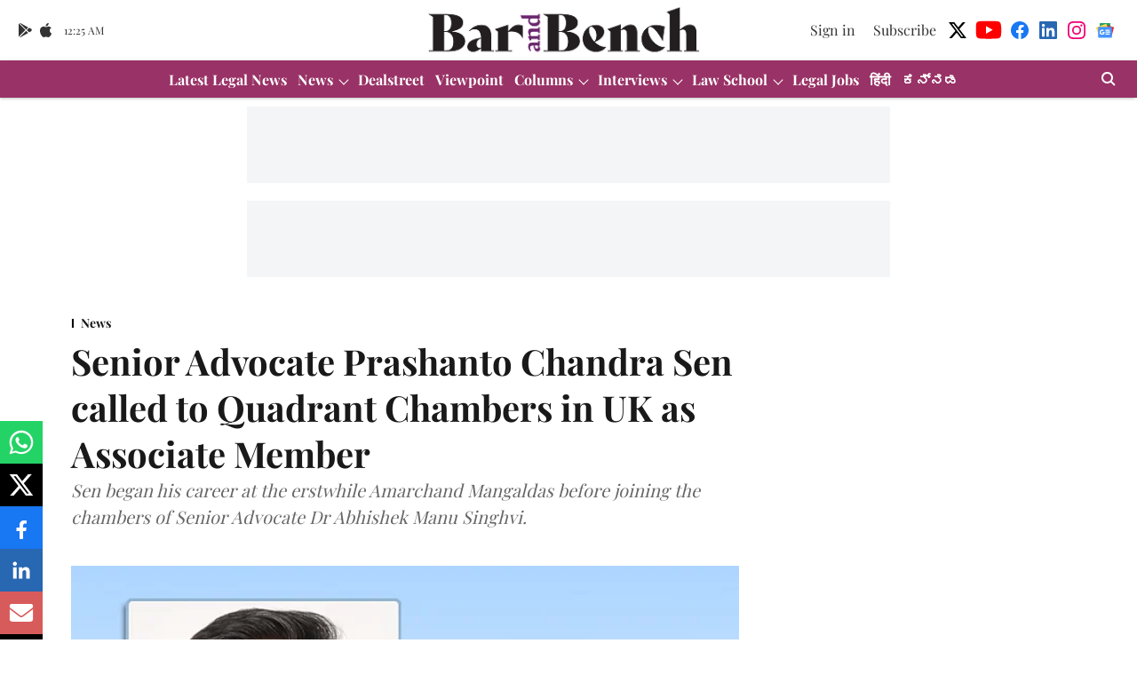

--- FILE ---
content_type: text/html; charset=utf-8
request_url: https://www.barandbench.com/news/senior-advocate-prashanto-chandra-sen-called-to-quadrant-chambers-in-uk-as-associate-member
body_size: 89738
content:
<!DOCTYPE html>
<html lang="en" dir="ltr">
<head>
    <meta charset="utf-8"/>
    <title>Senior Advocate Prashanto Chandra Sen called to Quadrant Chambers in UK as Associate Member</title><link rel="canonical" href="https://www.barandbench.com/news/senior-advocate-prashanto-chandra-sen-called-to-quadrant-chambers-in-uk-as-associate-member"/><meta name="author" content="Bar &amp; Bench"/><meta name="news_keywords" content="Prashanto Chandra Sen,Quadrant Chambers,Senior Advocate,UK Law Chambers,Indian lawyers"/><meta name="description" content="Senior Advocate of the Delhi High Court Prashanto Chandra Sen has joined Quadrant Chambers in the United Kingdom as an Associate Member."/><meta name="title" content="Senior Advocate Prashanto Chandra Sen called to Quadrant Chambers in UK as Associate Member"/><meta name="keywords" content="Prashanto Chandra Sen,Quadrant Chambers,Senior Advocate,UK Law Chambers,Indian lawyers"/><meta property="og:type" content="article"/><meta property="og:url" content="https://www.barandbench.com/news/senior-advocate-prashanto-chandra-sen-called-to-quadrant-chambers-in-uk-as-associate-member"/><meta property="og:title" content="Senior Advocate Prashanto Chandra Sen called to Quadrant Chambers in UK as Associate Member"/><meta property="og:description" content="Senior Advocate of the Delhi High Court Prashanto Chandra Sen has joined Quadrant Chambers in the United Kingdom as an Associate Member. Sen is a commercial and"/><meta name="twitter:card" content="summary_large_image"/><meta name="twitter:title" content="Senior Advocate Prashanto Chandra Sen called to Quadrant Chambers in UK as Associate Member"/><meta name="twitter:description" content="Senior Advocate of the Delhi High Court Prashanto Chandra Sen has joined Quadrant Chambers in the United Kingdom as an Associate Member. Sen is a commercial and"/><meta name="robots" content="max-image-preview:large"/><meta name="twitter:image" content="https://media.assettype.com/barandbench%2F2022-06%2Fabae976d-18a6-43f4-9c32-1d3754f74d9f%2F26.jpg?w=1200&amp;ar=40%3A21&amp;auto=format%2Ccompress&amp;ogImage=true&amp;mode=crop&amp;enlarge=true&amp;overlay=false&amp;overlay_position=bottom&amp;overlay_width=100"/><meta property="twitter:image:alt" content="Senior Advocate Prashanto Chandra Sen called to Quadrant Chambers in UK as Associate Member"/><meta property="og:image" content="https://media.assettype.com/barandbench%2F2022-06%2Fabae976d-18a6-43f4-9c32-1d3754f74d9f%2F26.jpg?w=1200&amp;ar=40%3A21&amp;auto=format%2Ccompress&amp;ogImage=true&amp;mode=crop&amp;enlarge=true&amp;overlay=false&amp;overlay_position=bottom&amp;overlay_width=100"/><meta property="og:image:width" content="1200"/><meta property="og:image:alt" content="Senior Advocate Prashanto Chandra Sen called to Quadrant Chambers in UK as Associate Member"/><meta name="twitter:creator" content="@barandbench"/><meta name="twitter:site" content="@barandbench"/><meta name="twitter:domain" content="https://www.barandbench.com"/><meta property="fb:app_id" content="461089791441120"/><meta property="og:site_name" content="Bar and Bench - Indian Legal news"/><script type="application/ld+json">{"@context":"http://schema.org","@type":"BreadcrumbList","itemListElement":[{"@type":"ListItem","position":1,"name":"Home","item":"https://www.barandbench.com"},{"@type":"ListItem","position":2,"name":"News","item":"https://www.barandbench.com/news"},{"@type":"ListItem","position":3,"name":"Senior Advocate Prashanto Chandra Sen called to Quadrant Chambers in UK as Associate Member","item":"https://www.barandbench.com/news/senior-advocate-prashanto-chandra-sen-called-to-quadrant-chambers-in-uk-as-associate-member"}]}</script><script type="application/ld+json">{"headline":"Senior Advocate Prashanto Chandra Sen called to Quadrant Chambers in UK as Associate Member","image":[{"@type":"ImageObject","url":"https://media.assettype.com/barandbench/2022-06/abae976d-18a6-43f4-9c32-1d3754f74d9f/26.jpg?w=1200&h=675&auto=format%2Ccompress&fit=max&enlarge=true","width":"1200","height":"675"},{"@type":"ImageObject","url":"https://media.assettype.com/barandbench/2022-06/abae976d-18a6-43f4-9c32-1d3754f74d9f/26.jpg?w=1200&h=900&auto=format%2Ccompress&fit=max&enlarge=true","width":"1200","height":"900"},{"@type":"ImageObject","url":"https://media.assettype.com/barandbench/2022-06/abae976d-18a6-43f4-9c32-1d3754f74d9f/26.jpg?w=1200&h=1200&auto=format%2Ccompress&fit=max&enlarge=true","width":"1200","height":"1200"}],"url":"https://www.barandbench.com/news/senior-advocate-prashanto-chandra-sen-called-to-quadrant-chambers-in-uk-as-associate-member","datePublished":"2022-06-01T13:57:12Z","mainEntityOfPage":{"@type":"WebPage","@id":"https://www.barandbench.com"},"publisher":{"@type":"Organization","@context":"http://schema.org","name":"Bar and Bench - Indian Legal news","url":"https://www.barandbench.com","logo":{"@context":"http://schema.org","@type":"ImageObject","author":"barandbench","contentUrl":"https://gumlet.assettype.com/barandbench/2019-12/7a743b15-5d5d-44d7-96c2-13616780ed95/brand_2x.png","url":"https://gumlet.assettype.com/barandbench/2019-12/7a743b15-5d5d-44d7-96c2-13616780ed95/brand_2x.png","name":"logo","width":"","height":""},"sameAs":["https://twitter.com/barandbench","https://www.youtube.com/barandbench","https://www.facebook.com/barandbench","https://www.linkedin.com/company/bar-&-bench","https://www.instagram.com/barandbench","https://news.google.com/publications/CAAqKggKIiRDQklTRlFnTWFoRUtEMkpoY21GdVpHSmxibU5vTG1OdmJTZ0FQAQ?ceid=IN:en&oc=3"],"id":"https://www.barandbench.com"},"author":[{"@type":"Person","givenName":"Bar & Bench","name":"Bar & Bench","url":"https://www.barandbench.com/author/bar-bench"}],"keywords":"Prashanto Chandra Sen,Quadrant Chambers,Senior Advocate,UK Law Chambers,Indian lawyers","thumbnailUrl":"https://media.assettype.com/barandbench/2022-06/abae976d-18a6-43f4-9c32-1d3754f74d9f/26.jpg?w=1200&h=675&auto=format%2Ccompress&fit=max&enlarge=true","articleBody":"Senior Advocate of the Delhi High Court Prashanto Chandra Sen has joined Quadrant Chambers in the United Kingdom as an Associate Member..Sen is a commercial and arbitration lawyer, practicing in a broad range of commercial, regulatory and public law disputes. He is frequently involved in high-end commercial, mining, energy, infrastructure and environment disputes.He appeared in the landmark BALCO case, in which where the Supreme Court drew a distinction between a ‘seat’ and ‘venue’ and held that Part I of the Arbitration Act would not be applicable to arbitration in which the seat/venue is outside India..Sen graduated from Faculty of Law, Delhi University in 1995 and holds a BCL degree from Oxford University. He began his career at the erstwhile Amarchand Mangaldas before joining the chambers of Senior Advocate Dr Abhishek Manu Singhvi. He went on to work in the chambers of Senior Advocate Aryama Sundaram, before starting his independent practice in 2005. He was designated as Senior Advocate by the Delhi High Court in 2017..On his joining chambers, Sen said in a press release,“I am delighted to be accepted to one of the pre-eminent and leading international commercial disputes chambers.  It is a significant development for me  professionally as I build my international disputes practice and also deepen my commercial disputes practice in India. I greatly look forward to this exciting synergy.”.Follow Bar and Bench channel on WhatsAppDownload the Bar and Bench Mobile app for instant access to the latest legal news.","dateCreated":"2022-06-01T13:57:12Z","dateModified":"2022-06-01T13:57:12Z","name":"Senior Advocate Prashanto Chandra Sen called to Quadrant Chambers in UK as Associate Member","isAccessibleForFree":false,"isPartOf":{"@type":"WebPage","url":"https://www.barandbench.com/news/senior-advocate-prashanto-chandra-sen-called-to-quadrant-chambers-in-uk-as-associate-member","primaryImageOfPage":{"@type":"ImageObject","url":"https://media.assettype.com/barandbench/2022-06/abae976d-18a6-43f4-9c32-1d3754f74d9f/26.jpg?w=1200&h=675&auto=format%2Ccompress&fit=max&enlarge=true","width":"1200","height":"675"}},"articleSection":"News","@type":"Article","@context":"http://schema.org"}</script>
    <link href="/manifest.json" rel="manifest">
    <link rel="icon" href="/favicon.ico" type="image/x-icon">
    <meta content="width=device-width, initial-scale=1" name="viewport">
    <meta name="apple-mobile-web-app-capable" content="yes">
    <meta name="apple-mobile-web-app-status-bar-style" content="black">
    <meta name="apple-mobile-web-app-title" content="barandbench">
    <meta name="theme-color" content="#ffffff">

    

    
<script>
  window._izq = window._izq || [];
  window._izq.push(["init"]);
</script>
    
<script>
  (() => setTimeout(() => {
    const scriptTag = document.createElement("script");
    scriptTag.setAttribute("src", "https://cdn.izooto.com/scripts/80dca24ee2e164c7a417cbfb627c13f0fd9fe2e7.js");
    scriptTag.setAttribute("async", "true");
    const head = document.head;
    head.insertBefore(scriptTag, head.firstElementChild);
  }, 8000))();
</script>
  



            

    <link data-react-helmet="true" rel="preload" as="image" imagesrcset="//media.assettype.com/barandbench%2F2022-06%2Fabae976d-18a6-43f4-9c32-1d3754f74d9f%2F26.jpg?w=480&amp;auto=format%2Ccompress&amp;fit=max 480w,//media.assettype.com/barandbench%2F2022-06%2Fabae976d-18a6-43f4-9c32-1d3754f74d9f%2F26.jpg?w=640&amp;auto=format%2Ccompress&amp;fit=max 640w,//media.assettype.com/barandbench%2F2022-06%2Fabae976d-18a6-43f4-9c32-1d3754f74d9f%2F26.jpg?w=768&amp;auto=format%2Ccompress&amp;fit=max 768w,//media.assettype.com/barandbench%2F2022-06%2Fabae976d-18a6-43f4-9c32-1d3754f74d9f%2F26.jpg?w=1024&amp;auto=format%2Ccompress&amp;fit=max 1024w,//media.assettype.com/barandbench%2F2022-06%2Fabae976d-18a6-43f4-9c32-1d3754f74d9f%2F26.jpg?w=1200&amp;auto=format%2Ccompress&amp;fit=max 1200w" imagesizes="(max-width: 768px) 100vw, 50vw"/>
    <!-- Styles for CLS start-->
    <style>
        :root {
            --logoWidth: ;
            --logoHeight: ;
        }
        .header-height {
            height: 48px !important;
        }
        .sticky-header-height {
            height:  48px !important;
        }
        .logoHeight {
            max-height: 64px !important;
            max-width:  !important;
        }
        @media (min-width: 768px) {
            :root {
                --logoWidth: ;
                --logoHeight: ;
            }
            .header-height {
                height: 73px !important;
            }
            .sticky-header-height {
                height: 113px !important;
            }
            .logoHeight {
                max-height: 104px !important;
                max-width:  !important;
            }
        }
    </style>
   <!-- Styles for CLS end-->

    <style>
         
        /* cyrillic */
@font-face {
  font-family: 'Playfair Display';
  font-style: normal;
  font-weight: 400;
  src: url(https://fonts.gstatic.com/s/playfairdisplay/v40/nuFvD-vYSZviVYUb_rj3ij__anPXJzDwcbmjWBN2PKdFvXDTbtPY_Q.woff2) format('woff2');
  unicode-range: U+0301, U+0400-045F, U+0490-0491, U+04B0-04B1, U+2116;
font-display: swap; }
/* vietnamese */
@font-face {
  font-family: 'Playfair Display';
  font-style: normal;
  font-weight: 400;
  src: url(https://fonts.gstatic.com/s/playfairdisplay/v40/nuFvD-vYSZviVYUb_rj3ij__anPXJzDwcbmjWBN2PKdFvXDYbtPY_Q.woff2) format('woff2');
  unicode-range: U+0102-0103, U+0110-0111, U+0128-0129, U+0168-0169, U+01A0-01A1, U+01AF-01B0, U+0300-0301, U+0303-0304, U+0308-0309, U+0323, U+0329, U+1EA0-1EF9, U+20AB;
font-display: swap; }
/* latin-ext */
@font-face {
  font-family: 'Playfair Display';
  font-style: normal;
  font-weight: 400;
  src: url(https://fonts.gstatic.com/s/playfairdisplay/v40/nuFvD-vYSZviVYUb_rj3ij__anPXJzDwcbmjWBN2PKdFvXDZbtPY_Q.woff2) format('woff2');
  unicode-range: U+0100-02BA, U+02BD-02C5, U+02C7-02CC, U+02CE-02D7, U+02DD-02FF, U+0304, U+0308, U+0329, U+1D00-1DBF, U+1E00-1E9F, U+1EF2-1EFF, U+2020, U+20A0-20AB, U+20AD-20C0, U+2113, U+2C60-2C7F, U+A720-A7FF;
font-display: swap; }
/* latin */
@font-face {
  font-family: 'Playfair Display';
  font-style: normal;
  font-weight: 400;
  src: url(https://fonts.gstatic.com/s/playfairdisplay/v40/nuFvD-vYSZviVYUb_rj3ij__anPXJzDwcbmjWBN2PKdFvXDXbtM.woff2) format('woff2');
  unicode-range: U+0000-00FF, U+0131, U+0152-0153, U+02BB-02BC, U+02C6, U+02DA, U+02DC, U+0304, U+0308, U+0329, U+2000-206F, U+20AC, U+2122, U+2191, U+2193, U+2212, U+2215, U+FEFF, U+FFFD;
font-display: swap; }
/* cyrillic */
@font-face {
  font-family: 'Playfair Display';
  font-style: normal;
  font-weight: 700;
  src: url(https://fonts.gstatic.com/s/playfairdisplay/v40/nuFvD-vYSZviVYUb_rj3ij__anPXJzDwcbmjWBN2PKeiunDTbtPY_Q.woff2) format('woff2');
  unicode-range: U+0301, U+0400-045F, U+0490-0491, U+04B0-04B1, U+2116;
font-display: swap; }
/* vietnamese */
@font-face {
  font-family: 'Playfair Display';
  font-style: normal;
  font-weight: 700;
  src: url(https://fonts.gstatic.com/s/playfairdisplay/v40/nuFvD-vYSZviVYUb_rj3ij__anPXJzDwcbmjWBN2PKeiunDYbtPY_Q.woff2) format('woff2');
  unicode-range: U+0102-0103, U+0110-0111, U+0128-0129, U+0168-0169, U+01A0-01A1, U+01AF-01B0, U+0300-0301, U+0303-0304, U+0308-0309, U+0323, U+0329, U+1EA0-1EF9, U+20AB;
font-display: swap; }
/* latin-ext */
@font-face {
  font-family: 'Playfair Display';
  font-style: normal;
  font-weight: 700;
  src: url(https://fonts.gstatic.com/s/playfairdisplay/v40/nuFvD-vYSZviVYUb_rj3ij__anPXJzDwcbmjWBN2PKeiunDZbtPY_Q.woff2) format('woff2');
  unicode-range: U+0100-02BA, U+02BD-02C5, U+02C7-02CC, U+02CE-02D7, U+02DD-02FF, U+0304, U+0308, U+0329, U+1D00-1DBF, U+1E00-1E9F, U+1EF2-1EFF, U+2020, U+20A0-20AB, U+20AD-20C0, U+2113, U+2C60-2C7F, U+A720-A7FF;
font-display: swap; }
/* latin */
@font-face {
  font-family: 'Playfair Display';
  font-style: normal;
  font-weight: 700;
  src: url(https://fonts.gstatic.com/s/playfairdisplay/v40/nuFvD-vYSZviVYUb_rj3ij__anPXJzDwcbmjWBN2PKeiunDXbtM.woff2) format('woff2');
  unicode-range: U+0000-00FF, U+0131, U+0152-0153, U+02BB-02BC, U+02C6, U+02DA, U+02DC, U+0304, U+0308, U+0329, U+2000-206F, U+20AC, U+2122, U+2191, U+2193, U+2212, U+2215, U+FEFF, U+FFFD;
font-display: swap; }
/* cyrillic */
@font-face {
  font-family: 'Playfair Display';
  font-style: normal;
  font-weight: 400;
  src: url(https://fonts.gstatic.com/s/playfairdisplay/v40/nuFvD-vYSZviVYUb_rj3ij__anPXJzDwcbmjWBN2PKdFvXDTbtPY_Q.woff2) format('woff2');
  unicode-range: U+0301, U+0400-045F, U+0490-0491, U+04B0-04B1, U+2116;
font-display: swap; }
/* vietnamese */
@font-face {
  font-family: 'Playfair Display';
  font-style: normal;
  font-weight: 400;
  src: url(https://fonts.gstatic.com/s/playfairdisplay/v40/nuFvD-vYSZviVYUb_rj3ij__anPXJzDwcbmjWBN2PKdFvXDYbtPY_Q.woff2) format('woff2');
  unicode-range: U+0102-0103, U+0110-0111, U+0128-0129, U+0168-0169, U+01A0-01A1, U+01AF-01B0, U+0300-0301, U+0303-0304, U+0308-0309, U+0323, U+0329, U+1EA0-1EF9, U+20AB;
font-display: swap; }
/* latin-ext */
@font-face {
  font-family: 'Playfair Display';
  font-style: normal;
  font-weight: 400;
  src: url(https://fonts.gstatic.com/s/playfairdisplay/v40/nuFvD-vYSZviVYUb_rj3ij__anPXJzDwcbmjWBN2PKdFvXDZbtPY_Q.woff2) format('woff2');
  unicode-range: U+0100-02BA, U+02BD-02C5, U+02C7-02CC, U+02CE-02D7, U+02DD-02FF, U+0304, U+0308, U+0329, U+1D00-1DBF, U+1E00-1E9F, U+1EF2-1EFF, U+2020, U+20A0-20AB, U+20AD-20C0, U+2113, U+2C60-2C7F, U+A720-A7FF;
font-display: swap; }
/* latin */
@font-face {
  font-family: 'Playfair Display';
  font-style: normal;
  font-weight: 400;
  src: url(https://fonts.gstatic.com/s/playfairdisplay/v40/nuFvD-vYSZviVYUb_rj3ij__anPXJzDwcbmjWBN2PKdFvXDXbtM.woff2) format('woff2');
  unicode-range: U+0000-00FF, U+0131, U+0152-0153, U+02BB-02BC, U+02C6, U+02DA, U+02DC, U+0304, U+0308, U+0329, U+2000-206F, U+20AC, U+2122, U+2191, U+2193, U+2212, U+2215, U+FEFF, U+FFFD;
font-display: swap; }
/* cyrillic */
@font-face {
  font-family: 'Playfair Display';
  font-style: normal;
  font-weight: 700;
  src: url(https://fonts.gstatic.com/s/playfairdisplay/v40/nuFvD-vYSZviVYUb_rj3ij__anPXJzDwcbmjWBN2PKeiunDTbtPY_Q.woff2) format('woff2');
  unicode-range: U+0301, U+0400-045F, U+0490-0491, U+04B0-04B1, U+2116;
font-display: swap; }
/* vietnamese */
@font-face {
  font-family: 'Playfair Display';
  font-style: normal;
  font-weight: 700;
  src: url(https://fonts.gstatic.com/s/playfairdisplay/v40/nuFvD-vYSZviVYUb_rj3ij__anPXJzDwcbmjWBN2PKeiunDYbtPY_Q.woff2) format('woff2');
  unicode-range: U+0102-0103, U+0110-0111, U+0128-0129, U+0168-0169, U+01A0-01A1, U+01AF-01B0, U+0300-0301, U+0303-0304, U+0308-0309, U+0323, U+0329, U+1EA0-1EF9, U+20AB;
font-display: swap; }
/* latin-ext */
@font-face {
  font-family: 'Playfair Display';
  font-style: normal;
  font-weight: 700;
  src: url(https://fonts.gstatic.com/s/playfairdisplay/v40/nuFvD-vYSZviVYUb_rj3ij__anPXJzDwcbmjWBN2PKeiunDZbtPY_Q.woff2) format('woff2');
  unicode-range: U+0100-02BA, U+02BD-02C5, U+02C7-02CC, U+02CE-02D7, U+02DD-02FF, U+0304, U+0308, U+0329, U+1D00-1DBF, U+1E00-1E9F, U+1EF2-1EFF, U+2020, U+20A0-20AB, U+20AD-20C0, U+2113, U+2C60-2C7F, U+A720-A7FF;
font-display: swap; }
/* latin */
@font-face {
  font-family: 'Playfair Display';
  font-style: normal;
  font-weight: 700;
  src: url(https://fonts.gstatic.com/s/playfairdisplay/v40/nuFvD-vYSZviVYUb_rj3ij__anPXJzDwcbmjWBN2PKeiunDXbtM.woff2) format('woff2');
  unicode-range: U+0000-00FF, U+0131, U+0152-0153, U+02BB-02BC, U+02C6, U+02DA, U+02DC, U+0304, U+0308, U+0329, U+2000-206F, U+20AC, U+2122, U+2191, U+2193, U+2212, U+2215, U+FEFF, U+FFFD;
font-display: swap; }

        
        body.fonts-loaded {--primaryFont: "Playfair Display", -apple-system, BlinkMacSystemFont, 'Segoe UI', 'Roboto', 'Oxygen', 'Ubuntu', 'Cantarell',
  'Fira Sans', 'Droid Sans', 'Helvetica Neue', sans-serif;--secondaryFont: "Playfair Display", -apple-system, BlinkMacSystemFont, 'Segoe UI', 'Roboto', 'Oxygen', 'Ubuntu', 'Cantarell',
  'Fira Sans', 'Droid Sans', 'Helvetica Neue', sans-serif;--fontsize-larger: 24px;--fontsize-halfjumbo: 32px;--fontsize-largest: 29px;--fontsize-smaller: 11px;--fontsize-small: 13px;--fontsize-medium: 16px;}
        #sw-wrapper{position:fixed;background-color:#fff;align-items:center;margin:0 40px 48px;width:294px;height:248px;box-shadow:0 0 10px 0 rgba(0,0,0,.19);bottom:0;z-index:1001;flex-direction:column;display:none;right:0}.sw-app{font-weight:700;text-transform:capitalize}.sw-url{color:#858585;font-size:12px}#sw-wrapper .sw-wrapper--image{width:56px;margin-bottom:10px}#sw-wrapper #service-worker-popup{position:absolute;border:0;border-radius:0;bottom:32px;background-color:var(--primaryColor,#2c61ad)}#sw-wrapper #close-dialog{align-self:flex-end;border:0;background-color:transparent;color:var(--primaryColor,#000);padding:12px}#sw-wrapper #close-dialog svg{width:24px}@media (min-width:320px) and (max-width:767px){#sw-wrapper{position:fixed;background-color:#fff;width:100%;align-items:center;justify-content:start;height:248px;bottom:0;z-index:1001;flex-direction:column;margin:0}}
        </style>
    <style>
        /*! normalize.css v7.0.0 | MIT License | github.com/necolas/normalize.css */html{-ms-text-size-adjust:100%;-webkit-text-size-adjust:100%;line-height:1.15}article,aside,footer,header,nav,section{display:block}h1{font-size:2em;margin:.67em 0}figcaption,figure,main{display:block}figure{margin:1em 40px}hr{box-sizing:content-box;height:0;overflow:visible}pre{font-family:monospace;font-size:1em}a{-webkit-text-decoration-skip:objects;background-color:transparent}abbr[title]{border-bottom:none;text-decoration:underline;text-decoration:underline dotted}b,strong{font-weight:bolder}code,kbd,samp{font-family:monospace;font-size:1em}dfn{font-style:italic}mark{background-color:#ff0;color:#000}small{font-size:80%}sub,sup{font-size:75%;line-height:0;position:relative;vertical-align:baseline}sub{bottom:-.25em}sup{top:-.5em}audio,video{display:inline-block}audio:not([controls]){display:none;height:0}img{border-style:none}svg:not(:root){overflow:hidden}button,input,optgroup,select,textarea{font-family:var(--primaryFont);font-size:100%;line-height:1.15;margin:0}button,input{overflow:visible}button,select{text-transform:none}[type=reset],[type=submit],button,html [type=button]{-webkit-appearance:button}[type=button]::-moz-focus-inner,[type=reset]::-moz-focus-inner,[type=submit]::-moz-focus-inner,button::-moz-focus-inner{border-style:none;padding:0}[type=button]:-moz-focusring,[type=reset]:-moz-focusring,[type=submit]:-moz-focusring,button:-moz-focusring{outline:1px dotted ButtonText}fieldset{padding:.35em .75em .625em}legend{box-sizing:border-box;color:inherit;display:table;max-width:100%;padding:0;white-space:normal}progress{display:inline-block;vertical-align:baseline}textarea{overflow:auto}[type=checkbox],[type=radio]{box-sizing:border-box;padding:0}[type=number]::-webkit-inner-spin-button,[type=number]::-webkit-outer-spin-button{height:auto}[type=search]{-webkit-appearance:textfield;outline-offset:-2px}[type=search]::-webkit-search-cancel-button,[type=search]::-webkit-search-decoration{-webkit-appearance:none}::-webkit-file-upload-button{-webkit-appearance:button;font:inherit}details,menu{display:block}summary{display:list-item}canvas{display:inline-block}[hidden],template{display:none}:root{--transparentBlack:rgba(53,53,53,.5);--blackTransparent:rgba(0,0,0,.2);--rgbBlack:0,0,0;--rgbWhite:255,255,255;--white:#fff;--black:#000;--shaded-grey:#6f6d70;--base-blue:#2f73e4;--slighty-darker-blue:#4860bc;--gray-light:#818181;--grey:#dadada;--light-blue:#e7e7f6;--orange:#e84646;--light-gray:#333;--off-grey:#dadee1;--lighter-gray:#797979;--darkest-gray:#333;--darker-gray:#313131;--faded-gray:#0f0f0f;--red:#ff7171;--bright-red:#de0c0b;--blue:#023048;--gray:#5c5c5c;--gray-darkest:#232323;--gray-lighter:#a4a4a4;--gray-lightest:#e9e6e6;--facebook:#4e71a8;--twitter:#1cb7eb;--linkedin:#0077b5;--whatsapp:#25d366;--concrete:#f2f2f2;--tundora:#4c4c4c;--greyBlack:#464646;--gray-whiter:#d8d8d8;--gray-white-fa:#fafafa;--lightBlue:#5094fb;--whitest:#eaeaea;--darkBlue:#132437;--paragraphColor:#4d4d4d;--success:#2dbe65;--defaultDarkBackground:#262626;--defaultDarkBorder:rgba(161,175,194,.1);--font-size-smaller:12px;--font-size-small:14px;--font-size-base:16px;--font-size-medium:18px;--fontsize-large:24px;--fontsize-larger:32px;--oneColWidth:73px;--sevenColWidth:655px;--outerSpace:calc(50vw - 594px);--headerWidth:122px;--headerLargeWidth:190px;--headerHeight:32px;--bold:bold;--normal:normal}@media (min-width:768px){:root{--headerWidth:300px;--headerHeight:56px;--headerLargeWidth:300px}}html{font-size:100%}body{font-family:var(--primaryFont);font-size:1rem;font-weight:400;line-height:var(--bodyLineHeight);text-rendering:auto}h1,h2,h3,h4,h5,h6,ol,p,ul{font-weight:400;margin:0;padding:0}h1{font-size:2.25rem;font-weight:300;line-height:1.38889rem}h1,h2{font-family:var(--primaryFont)}h2{font-size:2rem;line-height:2.22222rem;padding:.75rem 0 .5rem}h3{font-family:var(--primaryFont);font-size:1.8125rem;line-height:1.24138rem;word-break:normal}h4{font-size:1.5rem}h4,h5{font-weight:700;line-height:1.33333rem}h5{font-size:1.125rem}h6{font-size:.8125rem;line-height:1.23077rem}p{font-size:1rem;line-height:var(--bodyLineHeight)}li,p{font-family:var(--primaryFont)}:root{--zIndex-60:600;--zIndex-header-item:601;--zIndex-social:499;--zIndex-social-popup:1000;--zIndex-sub-menu:9;--zIndex-99:99;--zIndex-search:999;--zIndex-menu:2;--zIndex-loader-overlay:1100}.play-icon{position:relative}.play-icon:after,.play-icon:before{content:"";display:block;left:50%;position:absolute;top:50%;transform:translateX(-50%) translateY(-50%)}.play-icon:before{background:#000;border-radius:50%;height:46px;opacity:.8;width:46px;z-index:10}@media (min-width:768px){.play-icon:before{height:60px;width:60px}}.play-icon:after{border-bottom:7px solid transparent;border-left:11px solid #fff;border-top:7px solid transparent;height:0;margin-left:2px;width:0;z-index:11}@media (min-width:768px){.play-icon:after{border-bottom:9px solid transparent;border-left:15px solid #fff;border-top:9px solid transparent}}.play-icon--small:before{height:46px;width:46px}@media (min-width:768px){.play-icon--small:before{height:46px;width:46px}}.play-icon--small:after{border-bottom:7px solid transparent;border-left:11px solid #fff;border-top:7px solid transparent}@media (min-width:768px){.play-icon--small:after{border-bottom:9px solid transparent;border-left:15px solid #fff;border-top:9px solid transparent}}.play-icon--medium:before{height:46px;width:46px}@media (min-width:768px){.play-icon--medium:before{height:65px;width:65px}}.play-icon--medium:after{border-bottom:7px solid transparent;border-left:11px solid #fff;border-top:7px solid transparent}@media (min-width:768px){.play-icon--medium:after{border-bottom:13px solid transparent;border-left:20px solid #fff;border-top:13px solid transparent}}.play-icon--large:before{height:46px;width:46px}@media (min-width:768px){.play-icon--large:before{height:100px;width:100px}}.play-icon--large:after{border-bottom:7px solid transparent;border-left:11px solid #fff;border-top:7px solid transparent}@media (min-width:768px){.play-icon--large:after{border-bottom:15px solid transparent;border-left:22px solid #fff;border-top:15px solid transparent}}.component-wrapper{overflow:auto;padding:32px 15px}.component-wrapper,.maxwidth-wrapper{margin-left:auto;margin-right:auto;max-width:1172px}.component-wrapper-fluid{margin-bottom:15px}@media (min-width:768px){.component-wrapper-fluid{padding-top:15px}}.card-background-color{background-color:var(--white)}.card>:nth-child(3){clear:both;content:""}.app-ad{overflow:hidden;text-align:center;width:100%}.app-ad--vertical{padding-bottom:15px;text-align:center}@media (min-width:768px){.app-ad--vertical{text-align:right}}.app-ad--mrec .adBox,.app-ad--mrec .adbutler-wrapper{padding:30px 0}.app-ad--story-mrec .adBox,.app-ad--story-mrec .adbutler-wrapper{padding-bottom:35px}.app-ad--leaderboard .adBox,.app-ad--leaderboard .adbutler-wrapper{padding:8px}.app-ad--horizontal{clear:both}.app-ad--horizontal .adBox,.app-ad--horizontal .adbutler-wrapper{padding:15px 0}.app-ad--story-horizontal .adBox,.app-ad--story-horizontal .adbutler-wrapper{padding-bottom:25px}.app-ad--grid-horizontal{grid-column:1/4}.video-play-icon{display:block;position:relative}.video-play-icon:before{background-size:88px;content:"";display:block;height:90px;left:50%;position:absolute;top:50%;transform:translate(-50%,-50%);width:90px;z-index:10}.qt-button{border-radius:100px;color:#fff;font-family:var(--primaryFont);font-size:1rem;font-weight:300;padding:10px 28px;text-align:center}.qt-button:hover{cursor:pointer}.qt-button--primary{background:#2f73e4}.qt-button--secondary{background:#2f73e4;border:1px solid #fff}.qt-button--transparent{background:transparent;border:2px solid #2f73e4;color:#2f73e4}.overlay{background:rgba(0,0,0,.09);display:none;height:100%;left:0;position:fixed;top:0;width:100%;z-index:600}.overlay--active{display:block}.sidebar{height:100%;left:0;overflow:scroll;padding:50px 48px;position:fixed;top:0;transform:translateX(-100%);transition:transform 375ms cubic-bezier(0,0,.2,1);width:100%;z-index:601}@media (min-width:768px){.sidebar{width:445px}}.sidebar.open{background-color:var(--headerBackgroundColor,#fff);color:var(--headerTextColor,#333);transform:translateX(0);transition:transform 375ms cubic-bezier(.4,0,1,1)}.ltr-side-bar{left:auto;right:0;transform:translateX(100%)}.ltr-arrow{left:0;position:absolute;right:unset}.sidebar.open.ltr-side-bar{transform:translateX(0)}.sidebar__nav__logo{font-family:var(--primaryFont);font-size:2.125rem;font-weight:700;margin-bottom:60px}.sidebar__nav__logo:after,.sidebar__nav__logo:before{content:"";display:table}.sidebar__nav__logo:after{clear:both}.sidebar__nav__logo .logo{color:#2f73e4;display:inline-block;float:left;font-family:var(--primaryFont);font-size:2.125rem;font-weight:700;max-width:210px;padding:0}.sidebar__nav__logo .logo .app-logo__element{max-height:85px;object-fit:contain}.sidebar__nav__logo .close{color:var(--headerIconColor,#a9a9a9);cursor:pointer;float:right;font-weight:300;height:22px;position:relative;top:16px;width:22px}.sidebar__social li{display:inline-block}.sidebar__social li a{margin-right:25px}ul.sidebar__info{border-top:2px solid #2f73e4;margin:0 0 50px;padding-top:30px}ul.sidebar__info li a{font-size:1.375rem!important;font-weight:300}ul.submenu li a{color:var(--headerTextColor,#a9a9a9);font-size:1.375rem;padding-bottom:25px}.sidebar__nav{font-family:var(--primaryFont)}.sidebar__nav ul{list-style:none;margin:0;padding:0}.sidebar__nav ul li{clear:both}.sidebar__nav ul li a,.sidebar__nav ul li span{cursor:pointer;display:block;font-size:1.625rem;font-weight:300;padding-bottom:30px}.sidebar__nav ul li a:hover,.sidebar__nav ul li span:hover{color:var(--headerIconColor,#a9a9a9)}.sidebar__nav ul li.has--submenu .submenu-arrow{float:right}.sidebar__nav ul li.has--submenu a,.sidebar__nav ul li.has--submenu div{display:flex;justify-content:space-between}.sidebar__nav ul li.has--submenu .submenu-arrow:after{border-style:solid;border-width:.07em .07em 0 0;color:#9e9e9e;content:"";display:inline-block;float:right;height:.45em;position:relative;top:.45em;transform:rotate(135deg);transition:transform .3s;vertical-align:top;width:.45em;will-change:transform}.sidebar__nav ul li.has--submenu.open .submenu-arrow:after{top:.65em;transform:rotate(315deg)}ul.submenu li a:hover{color:var(--headerIconColor,#a9a9a9)}ul.submenu{display:none;padding-left:38px}input,ul.submenu--show{display:block}input{background:#fff;border:none;border-radius:4px;color:#a3a3a3;font-weight:300;padding:10px 15px;width:100%}button{border-radius:100px;color:#fff;font-size:1rem;padding:10px 27px}.qt-search{align-items:center;display:flex;position:relative}.qt-search__form-wrapper{width:100%}.qt-search__form-wrapper form input{background-color:transparent;border-bottom:1px solid #d8d8d8;border-radius:0;font-size:32px;font-weight:700;opacity:.5;outline:none;padding:8px 0}.qt-search__form .search-icon{background:transparent;border:none;cursor:pointer;height:24px;outline:none;position:absolute;right:0;top:0;width:24px}html[dir=rtl] .search-icon{left:0;right:auto}.loader-overlay-container{align-items:center;background-color:rgba(0,0,0,.8);bottom:0;display:flex;flex-direction:column-reverse;justify-content:center;left:0;position:fixed;right:0;top:0;z-index:var(--zIndex-loader-overlay)}.spinning-loader{animation:spinAnimation 1.1s ease infinite;border-radius:50%;font-size:10px;height:1em;position:relative;text-indent:-9999em;transform:translateZ(0);width:1em}@keyframes spinAnimation{0%,to{box-shadow:0 -2.6em 0 0 var(--white),1.8em -1.8em 0 0 var(--blackTransparent),2.5em 0 0 0 var(--blackTransparent),1.75em 1.75em 0 0 var(--blackTransparent),0 2.5em 0 0 var(--blackTransparent),-1.8em 1.8em 0 0 var(--blackTransparent),-2.6em 0 0 0 hsla(0,0%,100%,.5),-1.8em -1.8em 0 0 hsla(0,0%,100%,.7)}12.5%{box-shadow:0 -2.6em 0 0 hsla(0,0%,100%,.7),1.8em -1.8em 0 0 var(--white),2.5em 0 0 0 var(--blackTransparent),1.75em 1.75em 0 0 var(--blackTransparent),0 2.5em 0 0 var(--blackTransparent),-1.8em 1.8em 0 0 var(--blackTransparent),-2.6em 0 0 0 var(--blackTransparent),-1.8em -1.8em 0 0 hsla(0,0%,100%,.5)}25%{box-shadow:0 -2.6em 0 0 hsla(0,0%,100%,.5),1.8em -1.8em 0 0 hsla(0,0%,100%,.7),2.5em 0 0 0 var(--white),1.75em 1.75em 0 0 var(--blackTransparent),0 2.5em 0 0 var(--blackTransparent),-1.8em 1.8em 0 0 var(--blackTransparent),-2.6em 0 0 0 var(--blackTransparent),-1.8em -1.8em 0 0 var(--blackTransparent)}37.5%{box-shadow:0 -2.6em 0 0 var(--blackTransparent),1.8em -1.8em 0 0 hsla(0,0%,100%,.5),2.5em 0 0 0 hsla(0,0%,100%,.7),1.75em 1.75em 0 0 var(--white),0 2.5em 0 0 var(--blackTransparent),-1.8em 1.8em 0 0 var(--blackTransparent),-2.6em 0 0 0 var(--blackTransparent),-1.8em -1.8em 0 0 var(--blackTransparent)}50%{box-shadow:0 -2.6em 0 0 var(--blackTransparent),1.8em -1.8em 0 0 var(--blackTransparent),2.5em 0 0 0 hsla(0,0%,100%,.5),1.75em 1.75em 0 0 hsla(0,0%,100%,.7),0 2.5em 0 0 var(--white),-1.8em 1.8em 0 0 var(--blackTransparent),-2.6em 0 0 0 var(--blackTransparent),-1.8em -1.8em 0 0 var(--blackTransparent)}62.5%{box-shadow:0 -2.6em 0 0 var(--blackTransparent),1.8em -1.8em 0 0 var(--blackTransparent),2.5em 0 0 0 var(--blackTransparent),1.75em 1.75em 0 0 hsla(0,0%,100%,.5),0 2.5em 0 0 hsla(0,0%,100%,.7),-1.8em 1.8em 0 0 var(--white),-2.6em 0 0 0 var(--blackTransparent),-1.8em -1.8em 0 0 var(--blackTransparent)}75%{box-shadow:0 -2.6em 0 0 var(--blackTransparent),1.8em -1.8em 0 0 var(--blackTransparent),2.5em 0 0 0 var(--blackTransparent),1.75em 1.75em 0 0 var(--blackTransparent),0 2.5em 0 0 hsla(0,0%,100%,.5),-1.8em 1.8em 0 0 hsla(0,0%,100%,.7),-2.6em 0 0 0 var(--white),-1.8em -1.8em 0 0 var(--blackTransparent)}87.5%{box-shadow:0 -2.6em 0 0 var(--blackTransparent),1.8em -1.8em 0 0 var(--blackTransparent),2.5em 0 0 0 var(--blackTransparent),1.75em 1.75em 0 0 var(--blackTransparent),0 2.5em 0 0 var(--blackTransparent),-1.8em 1.8em 0 0 hsla(0,0%,100%,.5),-2.6em 0 0 0 hsla(0,0%,100%,.7),-1.8em -1.8em 0 0 var(--white)}}.icon.loader{fill:var(--primaryColor);height:50px;left:calc(50% - 50px);position:fixed;top:calc(50% - 25px);width:100px}:root{--arrow-c-brand1:#ff214b;--arrow-c-brand2:#1bbb87;--arrow-c-brand3:#6fe7c0;--arrow-c-brand4:#f6f8ff;--arrow-c-brand5:#e9e9e9;--arrow-c-accent1:#2fd072;--arrow-c-accent2:#f5a623;--arrow-c-accent3:#f81010;--arrow-c-accent4:#d71212;--arrow-c-accent5:#f2f2f2;--arrow-c-accent6:#e8eaed;--arrow-c-mono1:#000;--arrow-c-mono2:rgba(0,0,0,.9);--arrow-c-mono3:rgba(0,0,0,.7);--arrow-c-mono4:rgba(0,0,0,.6);--arrow-c-mono5:rgba(0,0,0,.3);--arrow-c-mono6:rgba(0,0,0,.2);--arrow-c-mono7:rgba(0,0,0,.1);--arrow-c-invert-mono1:#fff;--arrow-c-invert-mono2:hsla(0,0%,100%,.9);--arrow-c-invert-mono3:hsla(0,0%,100%,.7);--arrow-c-invert-mono4:hsla(0,0%,100%,.6);--arrow-c-invert-mono5:hsla(0,0%,100%,.3);--arrow-c-invert-mono6:hsla(0,0%,100%,.2);--arrow-c-invert-mono7:hsla(0,0%,100%,.1);--arrow-c-invert-mono8:#dedede;--arrow-c-invert-mono9:hsla(0,0%,87%,.1);--arrow-c-dark:#0d0d0d;--arrow-c-light:#fff;--arrow-spacing-xxxs:2px;--arrow-spacing-xxs:4px;--arrow-spacing-xs:8px;--arrow-spacing-s:12px;--arrow-spacing-m:16px;--arrow-spacing-20:20px;--arrow-spacing-l:24px;--arrow-spacing-xl:32px;--arrow-spacing-28:28px;--arrow-spacing-48:48px;--arrow-spacing-40:40px;--arrow-spacing-96:96px;--arrow-fs-tiny:14px;--arrow-fs-xs:16px;--arrow-fs-s:18px;--arrow-fs-m:20px;--arrow-fs-l:24px;--arrow-fs-xl:26px;--arrow-fs-xxl:30px;--arrow-fs-huge:32px;--arrow-fs-big:40px;--arrow-fs-jumbo:54px;--arrow-fs-28:28px;--arrow-typeface-primary:-apple-system,BlinkMacSystemFont,"Helvetica Neue",Helvetica,Arial,sans-serif;--arrow-typeface-secondary:Verdana,Geneva,Tahoma,sans-serif;--arrow-sans-serif:sans-serif;--arrow-lh-1:1;--arrow-lh-2:1.2;--arrow-lh-3:1.3;--arrow-lh-4:1.4;--arrow-lh-5:1.5;--arrow-fw-light:300;--arrow-fw-normal:400;--arrow-fw-500:500;--arrow-fw-semi-bold:600;--arrow-fw-bold:700;--light-border:var(--arrow-c-invert-mono7);--dark-border:var(--arrow-c-mono7);--fallback-img:#e8e8e8;--z-index-9:9;--z-index-1:1}.arrow-component{-webkit-font-smoothing:antialiased;-moz-osx-font-smoothing:grayscale;-moz-font-feature-settings:"liga" on;font-family:var(--arrow-typeface-primary);font-weight:var(--arrow-fw-normal);text-rendering:optimizeLegibility}.arrow-component h1,.arrow-component h2,.arrow-component h3,.arrow-component h4,.arrow-component h5,.arrow-component h6,.arrow-component ol,.arrow-component ul{font-family:var(--arrow-typeface-primary)}.arrow-component li,.arrow-component p{font-size:var(--arrow-fs-xs);line-height:var(--arrow-lh-1)}.arrow-component figure{margin:0;padding:0}.arrow-component h1{font-size:var(--arrow-fs-28);font-stretch:normal;font-style:normal;font-weight:var(--arrow-fw-bold);letter-spacing:normal;line-height:var(--arrow-lh-3)}@media only screen and (min-width:768px){.arrow-component h1{font-size:var(--arrow-fs-big)}}.arrow-component h2{font-size:var(--arrow-fs-l);font-stretch:normal;font-style:normal;font-weight:var(--arrow-fw-bold);letter-spacing:normal;line-height:var(--arrow-lh-3)}@media only screen and (min-width:768px){.arrow-component h2{font-size:var(--arrow-fs-huge)}}.arrow-component h3{font-size:var(--arrow-fs-m);font-stretch:normal;font-style:normal;font-weight:var(--arrow-fw-bold);letter-spacing:normal;line-height:var(--arrow-lh-3)}@media only screen and (min-width:768px){.arrow-component h3{font-size:var(--arrow-fs-l)}}.arrow-component h4{font-size:var(--arrow-fs-s);font-stretch:normal;font-style:normal;font-weight:var(--arrow-fw-bold);letter-spacing:normal;line-height:var(--arrow-lh-3)}@media only screen and (min-width:768px){.arrow-component h4{font-size:var(--arrow-fs-m)}}.arrow-component h5{font-size:var(--arrow-fs-xs);font-stretch:normal;font-style:normal;font-weight:var(--arrow-fw-bold);letter-spacing:normal;line-height:var(--arrow-lh-3)}@media only screen and (min-width:768px){.arrow-component h5{font-size:var(--arrow-fs-s)}}.arrow-component h6{font-size:var(--arrow-fs-xs);font-weight:var(--arrow-fw-bold);line-height:var(--arrow-lh-3)}.arrow-component h6,.arrow-component p{font-stretch:normal;font-style:normal;letter-spacing:normal}.arrow-component p{font-family:var(--arrow-typeface-secondary);font-size:var(--arrow-fs-m);font-weight:400;line-height:var(--arrow-lh-5);word-break:break-word}.arrow-component.full-width-with-padding{margin-left:calc(-50vw + 50%);margin-right:calc(-50vw + 50%);padding:var(--arrow-spacing-m) calc(50vw - 50%) var(--arrow-spacing-xs) calc(50vw - 50%)}.p-alt{font-size:var(--arrow-fs-xs);font-stretch:normal;font-style:normal;font-weight:400;letter-spacing:normal;line-height:var(--arrow-lh-5)}.author-name,.time{font-weight:400}.author-name,.section-tag,.time{font-size:var(--arrow-fs-tiny);font-stretch:normal;font-style:normal;letter-spacing:normal}.section-tag{font-weight:700;line-height:normal}.arr-hidden-desktop{display:none}@media only screen and (max-width:768px){.arr-hidden-desktop{display:block}}.arr-hidden-mob{display:block}@media only screen and (max-width:768px){.arr-hidden-mob{display:none}}.arr-custom-style a{border-bottom:1px solid var(--arrow-c-mono2);color:var(--arrow-c-mono2)}.arr-story-grid{grid-column-gap:var(--arrow-spacing-l);display:grid;grid-template-columns:repeat(4,minmax(auto,150px));margin:0 12px;position:relative}@media only screen and (min-width:768px){.arr-story-grid{grid-template-columns:[grid-start] minmax(48px,auto) [container-start] repeat(12,minmax(auto,55px)) [container-end] minmax(48px,auto) [grid-end];margin:unset}}@media only screen and (min-width:768px) and (min-width:1025px){.arr-story-grid{grid-template-columns:[grid-start] minmax(56px,auto) [container-start] repeat(12,minmax(auto,73px)) [container-end] minmax(56px,auto) [grid-end]}}.content-style{display:contents}.with-rounded-corners,.with-rounded-corners img{border-radius:var(--arrow-spacing-s)}.arr-image-placeholder{background-color:#f0f0f0}.arr--share-sticky-wrapper{bottom:0;justify-items:flex-start;margin:var(--arrow-spacing-l) 0;position:absolute;right:0;top:120px}@media only screen and (min-width:1025px){.arr--share-sticky-wrapper{left:0;right:unset}}html[dir=rtl] .arr--share-sticky-wrapper{left:0;right:unset}@media only screen and (min-width:1025px){html[dir=rtl] .arr--share-sticky-wrapper{left:unset;right:0}}:root{--max-width-1172:1172px;--spacing-40:40px}body{--arrow-typeface-primary:var(--primaryFont);--arrow-typeface-secondary:var(--secondaryFont);--arrow-c-brand1:var(--primaryColor);--fallback-img:var(--primaryColor);background:#f5f5f5;color:var(--textColor);margin:0;overflow-anchor:none;overflow-x:hidden}#container{min-height:100vh;width:100%}#header-logo img,#header-logo-mobile img{align-content:center;height:var(--logoHeight);width:var(--logoWidth)}.breaking-news-wrapper{min-height:32px}@media (min-width:768px){.breaking-news-wrapper{min-height:40px}}.breaking-news-wrapper.within-container{min-height:48px}@media (min-width:768px){.breaking-news-wrapper.within-container{min-height:72px}}#row-4{max-width:1172px;min-height:100%}*{box-sizing:border-box}.container{margin:0 auto;max-width:1172px;padding:0 16px}h1{font-family:Open Sans,sans-serif;font-size:1.875rem;font-weight:800;margin:10px 0;text-transform:uppercase}h1 span{font-family:Cardo,serif;font-size:1.5rem;font-style:italic;font-weight:400;margin:0 5px;text-transform:none}.toggle{display:block;height:30px;margin:30px auto 10px;width:28px}.toggle span:after,.toggle span:before{content:"";left:0;position:absolute;top:-9px}.toggle span:after{top:9px}.toggle span{display:block;position:relative}.toggle span,.toggle span:after,.toggle span:before{backface-visibility:hidden;background-color:#000;border-radius:2px;height:5px;transition:all .3s;width:100%}.toggle.on span{background-color:transparent}.toggle.on span:before{background-color:#fff;transform:rotate(45deg) translate(5px,5px)}.toggle.on span:after{background-color:#fff;transform:rotate(-45deg) translate(7px,-8px)}.story-card__image.story-card__image--cover.set-fallback{padding:0}a{color:inherit;text-decoration:none}.arr--headline,.arr--story-headline{word-break:break-word}.arrow-component.arr--four-col-sixteen-stories .arr--collection-name h3,.arrow-component.arr--two-col-four-story-highlight .arr--collection-name h3{font-size:inherit;font-weight:inherit}.arrow-component.arr--collection-name .arr-collection-name-border-left{font-size:1.625rem!important;margin-left:-4px;min-width:8px;width:8px}@media (min-width:768px){.arrow-component.arr--collection-name .arr-collection-name-border-left{font-size:2.125rem!important}}.arrow-component.arr--headline h2{padding:0}.sticky-layer{box-shadow:0 1px 6px 0 rgba(0,0,0,.1);left:0;position:fixed;right:0;top:0;z-index:var(--zIndex-search)}.ril__toolbarItem .arr--hyperlink-button{position:relative;top:6px}.arr--text-element p{margin-bottom:15px;word-break:break-word}.arr--text-element ul li{font-family:var(--arrow-typeface-secondary);font-size:var(--arrow-fs-s);line-height:var(--arrow-lh-5);margin-bottom:4px;word-break:break-word}@media (min-width:768px){.arr--text-element ul li{font-size:var(--arrow-fs-m)}}.arr--text-element ol li{margin-bottom:4px}.arr--text-element ul li p{margin-bottom:unset}.arr--blurb-element blockquote{margin:unset}.arr--quote-element p:first-of-type{font-family:var(--primaryFont)}.elm-onecolstorylist{grid-column:1/4}.ril-image-current{width:auto!important}.ril__image,.ril__imageNext,.ril__imagePrev{max-width:100%!important}.rtl-twoColSixStories .arr--content-wrapper{order:-1}.rtl-threeColTwelveStories{order:2}.author-card-wrapper div{display:inline!important}.mode-wrapper{min-width:52px;padding:var(--arrow-spacing-xs) var(--arrow-spacing-m)}@media (--viewport-medium ){.mode-wrapper{min-width:44px;padding:var(--arrow-spacing-xs) var(--arrow-spacing-s)}}img.qt-image{object-fit:cover;width:100%}.qt-image-16x9{margin:0;overflow:hidden;padding-top:56.25%;position:relative}.qt-image-16x9 img{left:0;position:absolute;top:0}.qt-responsive-image{margin:0;overflow:hidden;padding-top:56.25%;position:relative}@media (min-width:768px){.qt-responsive-image{padding-top:37.5%}}.qt-responsive-image img{left:0;position:absolute;top:0}.qt-image-2x3{margin:0}img{display:block;max-width:100%;width:100%}.row{clear:both}.row:after,.row:before{content:"";display:table}.row:after{clear:both}@media (min-width:768px){.col-4:nth-of-type(2n){margin-right:0}}.section__head__title{margin-bottom:20px}@media (min-width:992px){.section__head__title{margin-bottom:30px}}.sub--section{background:rgba(0,0,0,.5);color:#fff;font-size:1.25rem;font-weight:700;padding:6px 14px}.section__card--image{margin-bottom:23px}.author--submission{color:#3d3d3d;font-size:.6875rem;font-weight:300}@media (min-width:992px){.author--submission{font-size:.875rem}}.slick-next{margin-right:0}@media (min-width:992px){.slick-next{margin-right:20px}}.slick-prev{margin-left:0}@media (min-width:992px){.slick-prev{margin-left:20px}}body.dir-right{direction:rtl}.story-element-data-table{max-width:calc(100vw - 24px);overflow:auto;word-break:normal!important}@media (min-width:768px){.story-element-data-table{max-width:62vw}}@media (min-width:768px) and (min-width:1024px){.story-element-data-table{max-width:100%}}.story-element-data-table table{border-collapse:collapse;margin:0 auto}.story-element-data-table th{background-color:var(--gray-lighter)}.story-element-data-table td,.story-element-data-table th{border:1px solid var(--shaded-grey);min-width:80px;padding:5px;vertical-align:text-top}html[dir=rtl] .story-element-data-table table{direction:ltr}html[dir=rtl] .story-element-data-table td,html[dir=rtl] .story-element-data-table th{direction:rtl}.static-container{color:var(--staticTextColor);margin-bottom:15px;margin-left:auto;margin-right:auto;max-width:1172px;overflow:auto;padding:15px 15px 0}@media (min-width:768px){.static-container{padding:30px}}@media (min-width:992px){.static-container{padding:50px 120px}}.static-container__wrapper{padding:20px}@media (min-width:768px){.static-container__wrapper{padding:30px}}@media (min-width:992px){.static-container__wrapper{padding:30px 40px}}.static-container h1,.static-container__headline{color:var(--staticHeadlineColor);font-family:var(--primaryFont);font-size:1.5rem;font-weight:700;line-height:var(--headlineLineHeight);margin:10px 0;text-align:left;text-transform:capitalize}@media (min-width:768px){.static-container h1,.static-container__headline{font-size:1.5rem;margin-bottom:30px}}@media (min-width:992px){.static-container h1,.static-container__headline{font-size:2rem}}.static-container h2,.static-container__sub-headline{color:var(--staticHeadlineColor);font-size:1.25rem;font-weight:700;line-height:1.5}@media (min-width:768px){.static-container h2,.static-container__sub-headline{font-size:1.25rem}}@media (min-width:992px){.static-container h2,.static-container__sub-headline{font-size:1.5rem}}.static-container h3{color:var(--staticHeadlineColor);font-size:1rem;font-weight:700;line-height:1.5;margin-bottom:4px;margin-top:12px}@media (min-width:768px){.static-container h3{font-size:1rem}}@media (min-width:992px){.static-container h3{font-size:1.25rem}}.static-container h4{color:var(--staticHeadlineColor);font-size:1rem;font-weight:700;margin-bottom:4px;margin-top:12px}@media (min-width:992px){.static-container h4{font-size:1.125rem}}.static-container h5,.static-container h6{color:var(--staticHeadlineColor);font-size:1rem;font-weight:700;margin-bottom:4px;margin-top:12px}.static-container__media-object{display:flex;flex-direction:column}.static-container__media-object-info{color:var(--staticInfoColor);font-style:italic;margin:10px 0 15px}@media (min-width:768px){.static-container__media-object-content{display:flex}}.static-container__media-object-content__image{flex-basis:190px;flex-shrink:0;margin:0 15px 15px 0}.static-container__media-object-content__image img{border:1px solid var(--mode-color);border-radius:50%}.static-container ol,.static-container ul,.static-container__list{color:var(--staticTextColor);margin-top:15px;padding-left:20px}.static-container li{color:var(--staticTextColor)}.static-container p,.static-container__description,.static-container__list,.static-container__media-object{color:var(--staticTextColor);font-family:var(--secondaryFont);font-size:1rem;line-height:1.5;margin-bottom:15px}.static-container p:last-child,.static-container__description:last-child,.static-container__list:last-child,.static-container__media-object:last-child{margin-bottom:25px}@media (min-width:992px){.static-container p,.static-container__description,.static-container__list,.static-container__media-object{font-size:1.25rem}}.static-container__tlm-list{padding-left:20px}.static-container__subheadline{margin-bottom:10px}.static-container__footer--images{align-items:center;display:flex;flex-wrap:wrap;height:50px;justify-content:space-between;margin:30px 0}.static-container__footer--images img{height:100%;width:auto}.static-container__override-list{margin-left:17px}.static-container__override-list-item{padding-left:10px}.static-container__override-a,.static-container__override-a:active,.static-container__override-a:focus,.static-container__override-a:hover{color:var(--primaryColor);cursor:pointer;text-decoration:underline}.static-container .awards-image{margin:0 auto;width:200px}.svg-handler-m__social-svg-wrapper__C20MA,.svg-handler-m__svg-wrapper__LhbXl{align-items:center;display:flex;height:24px}.svg-handler-m__social-svg-wrapper__C20MA{margin-right:8px}.dir-right .svg-handler-m__social-svg-wrapper__C20MA{margin-left:8px;margin-right:unset}@media (min-width:768px){.svg-handler-m__mobile__1cu7J{display:none}}.svg-handler-m__desktop__oWJs5{display:none}@media (min-width:768px){.svg-handler-m__desktop__oWJs5{display:block}}.svg-handler-m__wrapper-mode-icon__hPaAN{display:flex}.breaking-news-module__title__oWZgt{background-color:var(--breakingNewsBgColor);border-right:1px solid var(--breakingNewsTextColor);color:var(--breakingNewsTextColor);display:none;font-family:var(--secondaryFont);font-size:14px;z-index:1}.dir-right .breaking-news-module__title__oWZgt{border-left:1px solid var(--breakingNewsTextColor);border-right:none;padding-left:20px}@media (min-width:1200px){.breaking-news-module__title__oWZgt{display:block;font-size:16px;font-weight:700;padding:2px 16px}}.breaking-news-module__content__9YorK{align-self:center;color:var(--breakingNewsTextColor);display:block;font-family:var(--secondaryFont);font-size:14px;font-weight:400;padding:0 16px}@media (min-width:1200px){.breaking-news-module__content__9YorK{font-size:16px}}.breaking-news-module__full-width-container__g7-8x{background-color:var(--breakingNewsBgColor);display:flex;width:100%}.breaking-news-module__container__mqRrr{background-color:var(--breakingNewsBgColor);display:flex;margin:0 auto;max-width:1142px}.breaking-news-module__bg-wrapper__6CUzG{padding:8px 0}@media (min-width:1200px){.breaking-news-module__bg-wrapper__6CUzG{padding:16px 0}}.breaking-news-module__breaking-news-collection-wrapper__AQr0N{height:32px;overflow:hidden;white-space:nowrap}@media (min-width:1200px){.breaking-news-module__breaking-news-collection-wrapper__AQr0N{height:40px}}.breaking-news-module__breaking-news-wrapper__FVlA4{align-self:center;overflow:hidden;white-space:nowrap;width:100%}.react-marquee-box,.react-marquee-box .marquee-landscape-wrap{height:100%;left:0;overflow:hidden;position:relative;top:0;width:100%}.react-marquee-box .marquee-landscape-wrap{align-items:center;display:flex}.marquee-landscape-item.marquee-landscape-item-alt{display:none}.react-marquee-box .marquee-landscape-wrap .marquee-landscape-item{height:100%;white-space:nowrap}.react-marquee-box .marquee-landscape-wrap .marquee-landscape-item .marquee-container{color:var(--breakingNewsTextColor);display:inline-block;height:100%;padding:0 16px;position:relative;white-space:nowrap}.react-marquee-box .marquee-landscape-wrap .marquee-landscape-item .marquee-container.dot-delimiter:after{content:".";position:absolute;right:0;top:-4px}.react-marquee-box .marquee-landscape-wrap .marquee-landscape-item .marquee-container.pipe-delimiter:after{border-right:1px solid var(--breakingNewsTextColor);content:" ";height:100%;opacity:.5;position:absolute;right:0;top:0}.react-marquee-box .marquee-landscape-wrap .marquee-landscape-exceed .marquee-container:last-child:after{content:none}.user-profile-m__avatar__ZxI5f{border-radius:5px;width:24px}.user-profile-m__sign-in-btn__h-njy{min-width:61px}@media (max-width:766px){.user-profile-m__sign-in-btn__h-njy{display:none}}.user-profile-m__sign-in-svg__KufX4{display:none}@media (max-width:766px){.user-profile-m__sign-in-svg__KufX4{display:block}}.user-profile-m__sign-btn__1r1gq .user-profile-m__white-space__i1e3z{color:var(--black);color:var(--secondaryHeaderTextColor,var(--black));cursor:pointer}.user-profile-m__single-layer__Lo815.user-profile-m__sign-btn__1r1gq .user-profile-m__white-space__i1e3z{color:var(--black);color:var(--primaryHeaderTextColor,var(--black))}.user-profile-m__user-data__d1KDl{background-color:var(--white);background-color:var(--secondaryHeaderBackgroundColor,var(--white));box-shadow:0 2px 10px 0 rgba(0,0,0,.1);position:absolute;right:0;top:38px;width:200px;z-index:999}@media (min-width:767px){.user-profile-m__user-data__d1KDl{right:-10px;top:50px}}.user-profile-m__overlay__ShmRW{bottom:0;cursor:auto;height:100vh;left:0;overflow:scroll;right:0;top:0;z-index:9999}@media (min-width:767px){.user-profile-m__overlay__ShmRW{overflow:hidden}}.user-profile-m__user-data__d1KDl ul{color:var(--black);color:var(--primaryHeaderTextColor,var(--black));list-style:none;padding:12px 0}.user-profile-m__user-details__4iOZz{height:24px;position:relative;width:24px}.user-profile-m__user-details__4iOZz .icon.author-icon{fill:var(--black);fill:var(--secondaryHeaderTextColor,var(--black));cursor:pointer}.user-profile-m__single-layer__Lo815.user-profile-m__user-details__4iOZz .icon.author-icon{fill:var(--black);fill:var(--primaryHeaderTextColor,var(--black));cursor:pointer}.user-profile-m__user-details__4iOZz img{border-radius:50%;cursor:pointer;height:24px;width:24px}.user-profile-m__user-data__d1KDl ul li{color:var(--black);color:var(--secondaryHeaderTextColor,var(--black));padding:8px 16px}.user-profile-m__user-data__d1KDl ul li a{display:block}.user-profile-m__user-data__d1KDl ul li:hover{background:rgba(0,0,0,.2)}body.user-profile-m__body-scroll__meqnJ{overflow:hidden}.user-profile-m__single-layer__Lo815 .user-profile-m__user-data__d1KDl{background-color:var(--white);background-color:var(--primaryHeaderBackgroundColor,var(--white));right:-20px}@media (min-width:767px){.user-profile-m__single-layer__Lo815 .user-profile-m__user-data__d1KDl{right:-30px;top:42px}}.user-profile-m__single-layer__Lo815 .user-profile-m__user-data__d1KDl ul li a{color:var(--black);color:var(--primaryHeaderTextColor,var(--black))}.menu-m__top-level-menu__rpg59{display:flex;flex-wrap:wrap;list-style:none;overflow-x:auto;overflow:inherit}@media (min-width:768px){.menu-m__top-level-menu__rpg59{scrollbar-width:none}}.menu-m__primary-menu-scroll__uneJ2{overflow:hidden}@media (min-width:768px){.menu-m__primary-menu-override__E7mf2{flex-wrap:unset}}.menu-m__menu-item__Zj0zc a{white-space:unset}@media (min-width:768px){.menu-m__sub-menu__KsNTf{left:auto}}.menu-m__sub-menu__KsNTf{left:inherit}.menu-m__horizontal-submenu__rNu81{border-bottom:1px solid var(--white);display:block;overflow-x:unset;position:unset}@media (min-width:768px){.menu-m__horizontal-submenu__rNu81{border-bottom:unset}}.menu-m__sub-menu-placeholder__RElas{padding:8px 11px}.menu-m__sub-menu-rtl__gCNPL{display:flex;flex-direction:row-reverse}@media (min-width:768px){.menu-m__sub-menu-rtl__gCNPL{transform:none!important}}.menu-m__sidebar__HWXlc .menu-m__sub-menu__KsNTf{background-color:#fff;background-color:var(--primaryHeaderBackgroundColor,#fff);display:none;font-family:var(--secondaryFont);font-size:16px;list-style-type:none;top:45px;width:220px}.menu-m__menu-row__89SgS.menu-m__menu__JD9zy .menu-m__sub-menu__KsNTf{background-color:#fff;background-color:var(--headerBackgroundColor,#fff);box-shadow:0 8px 16px 0 var(--blackTransparent);display:none;list-style-type:none;position:absolute;top:45px}.menu-m__menu-row__89SgS.menu-m__menu__JD9zy .menu-m__has-child__iKnw- .menu-m__sub-menu__KsNTf{-ms-overflow-style:none;background-color:#fff;background-color:var(--primaryHeaderBackgroundColor,#fff);box-shadow:0 8px 16px 0 var(--blackTransparent);list-style-type:none;max-height:445px;overflow-y:scroll;position:absolute;top:100%;z-index:var(--zIndex-menu)}@media (min-width:768px){.menu-m__menu-row__89SgS.menu-m__menu__JD9zy .menu-m__has-child__iKnw- .menu-m__sub-menu__KsNTf{display:none;min-width:184px;width:240px}}.menu-m__menu-row__89SgS.menu-m__menu__JD9zy .menu-m__has-child__iKnw- .menu-m__sub-menu__KsNTf::-webkit-scrollbar{display:none}.menu-m__header-default__FM3UM .menu-m__sub-menu-item__MxQxv:hover,.menu-m__header-secondary__2faEx .menu-m__sub-menu-item__MxQxv:hover{background-color:rgba(0,0,0,.2);color:var(--light-gray);color:var(--primaryHeaderTextColor,var(--light-gray))}.menu-m__sidebar__HWXlc .menu-m__sub-menu__KsNTf .menu-m__sub-menu-item__MxQxv{display:flex;margin:0;padding:0;text-decoration:none}.menu-m__sidebar__HWXlc .menu-m__sub-menu__KsNTf .menu-m__sub-menu-item__MxQxv,.menu-m__single-layer__1yFK7 .menu-m__sub-menu__KsNTf .menu-m__sub-menu-item__MxQxv{background-color:#fff;background-color:var(--primaryHeaderBackgroundColor,#fff);color:#333;color:var(--primaryHeaderTextColor,#333)}.menu-m__menu-row__89SgS.menu-m__menu__JD9zy .menu-m__sub-menu__KsNTf .menu-m__sub-menu-item__MxQxv{color:#000;color:var(--primaryHeaderTextColor,#000);display:block;font-family:var(--secondaryFont);font-size:var(--font-size-medium);padding:8px 12px;text-decoration:none;white-space:unset}@media (min-width:768px){.menu-m__menu-row__89SgS.menu-m__menu__JD9zy .menu-m__sub-menu__KsNTf .menu-m__sub-menu-item__MxQxv{white-space:normal}}.menu-m__sidebar__HWXlc .menu-m__sub-menu__KsNTf .menu-m__sub-menu-item__MxQxv:hover{background-color:rgba(0,0,0,.2);color:#333;color:var(--secondaryHeaderTextColor,#333)}@media (min-width:768px){.menu-m__sidebar__HWXlc .menu-m__sub-menu__KsNTf .menu-m__sub-menu-item__MxQxv:hover{background-color:rgba(0,0,0,.2);color:#333;color:var(--primaryHeaderTextColor,#333)}.menu-m__single-layer__1yFK7 .menu-m__sub-menu__KsNTf .menu-m__sub-menu-item__MxQxv:hover{background-color:rgba(0,0,0,.2)}}.menu-m__menu-row__89SgS.menu-m__menu__JD9zy .menu-m__sub-menu__KsNTf .menu-m__sub-menu-item__MxQxv:hover{background-color:rgba(0,0,0,.2);color:#333;color:var(--primaryHeaderTextColor,#333)}.menu-m__header-default__FM3UM{flex-wrap:unset;overflow-x:auto}.menu-m__header-default__FM3UM .menu-m__sub-menu__KsNTf.menu-m__open-submenu__qgadX{align-items:baseline;display:flex;left:0;line-height:18px;margin-top:0;max-width:unset;width:100%}@media (max-width:767px){.menu-m__header-default__FM3UM .menu-m__sub-menu__KsNTf.menu-m__open-submenu__qgadX{left:0!important}}.menu-m__header-default__FM3UM .menu-m__menu-item__Zj0zc{color:var(--black);color:var(--primaryHeaderTextColor,var(--black));display:block;font-family:var(--primaryFont);font-size:14px;font-weight:var(--bold);padding:6px 16px;transition:color .4s ease;white-space:nowrap}@media (min-width:768px){.menu-m__header-default__FM3UM .menu-m__menu-item__Zj0zc{font-size:18px}}.menu-m__header-default__FM3UM .menu-m__menu-item__Zj0zc a{color:var(--black);color:var(--primaryHeaderTextColor,var(--black));display:block;font-family:var(--primaryFont);font-size:14px;font-weight:var(--bold);padding:0;transition:color .4s ease;white-space:nowrap}@media (min-width:768px){.menu-m__header-default__FM3UM .menu-m__menu-item__Zj0zc a{font-size:18px}}.menu-m__header-default__FM3UM .menu-m__sub-menu-item__MxQxv a{font-weight:400}@media (min-width:768px){.menu-m__menu-item__Zj0zc .menu-m__sub-menu-item__MxQxv a{white-space:normal}}.menu-m__sidebar__HWXlc .menu-m__menu-item__Zj0zc.menu-m__has-child__iKnw-{align-items:center;cursor:pointer;justify-content:space-between}@media (min-width:768px){.menu-m__header-default__FM3UM .menu-m__menu-item__Zj0zc.menu-m__has-child__iKnw-:hover,.menu-m__single-layer-header-default__AjB1l .menu-m__menu-item__Zj0zc.menu-m__has-child__iKnw-:hover{box-shadow:0 10px 0 -1px var(--black);box-shadow:0 10px 0 -1px var(--primaryHeaderTextColor,var(--black))}}.menu-m__header-one-secondary__nTBfy{display:none}@media (min-width:768px){.menu-m__header-one-secondary__nTBfy{align-items:center;display:flex}}.menu-m__header-secondary__2faEx .menu-m__menu-item__Zj0zc,.menu-m__header-secondary__2faEx .menu-m__menu-item__Zj0zc a,.menu-m__header-secondary__2faEx .menu-m__menu-item__Zj0zc span{color:var(--black);color:var(--secondaryHeaderTextColor,var(--black));font-family:var(--primaryFont);font-size:var(--font-size-small);font-weight:var(--normal);margin-right:1em;white-space:nowrap;z-index:var(--zIndex-header-item)}@media (min-width:768px){.menu-m__header-secondary__2faEx .menu-m__menu-item__Zj0zc,.menu-m__header-secondary__2faEx .menu-m__menu-item__Zj0zc a,.menu-m__header-secondary__2faEx .menu-m__menu-item__Zj0zc span{font-size:var(--font-size-medium)}.menu-m__header-default__FM3UM .menu-m__menu-item__Zj0zc.menu-m__has-child__iKnw-:hover .menu-m__sub-menu__KsNTf,.menu-m__header-secondary__2faEx .menu-m__menu-item__Zj0zc.menu-m__has-child__iKnw-:hover .menu-m__sub-menu__KsNTf,.menu-m__single-layer-header-default__AjB1l .menu-m__menu-item__Zj0zc.menu-m__has-child__iKnw-:hover .menu-m__sub-menu__KsNTf{display:block;padding:8px 0;transform:translateX(-10%);z-index:var(--zIndex-sub-menu)}html[dir=rtl] .menu-m__header-default__FM3UM .menu-m__menu-item__Zj0zc.menu-m__has-child__iKnw-:hover .menu-m__sub-menu__KsNTf,html[dir=rtl] .menu-m__header-secondary__2faEx .menu-m__menu-item__Zj0zc.menu-m__has-child__iKnw-:hover .menu-m__sub-menu__KsNTf,html[dir=rtl] .menu-m__single-layer-header-default__AjB1l .menu-m__menu-item__Zj0zc.menu-m__has-child__iKnw-:hover .menu-m__sub-menu__KsNTf{transform:translateX(10%)}}.menu-m__header-two-secondary__uLj0V{display:none}@media (min-width:768px){.menu-m__header-two-secondary__uLj0V{display:flex}.menu-m__show-app-download-links__a1gMf{flex-wrap:nowrap}}.menu-m__single-layer-header-default__AjB1l .menu-m__menu-item__Zj0zc .menu-m__desktop-links__EN5ds{display:block}@media (max-width:767px){.menu-m__single-layer-header-default__AjB1l .menu-m__menu-item__Zj0zc .menu-m__desktop-links__EN5ds{display:none}}.menu-m__single-layer-header-default__AjB1l .menu-m__menu-item__Zj0zc .menu-m__mobile-links__o2Saj{display:none}.menu-m__single-layer-header-default__AjB1l .menu-m__menu-item__Zj0zc{color:var(--black);color:var(--primaryHeaderTextColor,var(--black));display:none;font-family:var(--primaryFont);font-weight:var(--bold);margin-right:1em;padding:6px 0 4px;transition:color .4s ease;white-space:nowrap}@media (min-width:768px){.menu-m__single-layer-header-default__AjB1l .menu-m__menu-item__Zj0zc{display:block;font-size:18px;margin-right:24px;padding:12px 0}}.menu-m__header-four-secondary__J7e7X,.menu-m__header-three-secondary__-Kt9j{display:none}@media (min-width:768px){.menu-m__header-four-secondary__J7e7X,.menu-m__header-three-secondary__-Kt9j{display:flex;justify-content:flex-end}}.menu-m__sidebar__HWXlc .menu-m__menu-item__Zj0zc{display:flex;flex-wrap:wrap;font-size:18px;font-weight:700;position:relative}.menu-m__single-layer__1yFK7 .menu-m__menu-item__Zj0zc{color:#333;color:var(--primaryHeaderTextColor,#333);font-family:var(--primaryFont)}.menu-m__header-four-secondary__J7e7X .menu-m__menu-item__Zj0zc:last-child,.menu-m__header-three-secondary__-Kt9j .menu-m__menu-item__Zj0zc:last-child{margin-right:0}.menu-m__sidebar__HWXlc{display:flex;flex-direction:column;list-style:none;padding:1.75em 0 0}@media (min-width:768px){.menu-m__sidebar__HWXlc{padding:.75em 0 0}}.menu-m__sidebar__HWXlc .menu-m__sub-menu__KsNTf.menu-m__open__-3KPp{display:flex;flex-direction:column;margin:0 0 0 25px}.menu-m__sidebar__HWXlc .menu-m__sub-menu__KsNTf.menu-m__close__5ab-z{display:none}.menu-m__sidebar__HWXlc .menu-m__arrow__yO8hR{color:#333;color:var(--primaryHeaderTextColor,#333)}@media (max-width:767px){.menu-m__sidebar__HWXlc .menu-m__arrow__yO8hR{display:none}}.menu-m__sidebar__HWXlc .menu-m__mobile-arrow__7MrW0{color:#333;color:var(--primaryHeaderTextColor,#333)}@media (min-width:768px){.menu-m__sidebar__HWXlc .menu-m__mobile-arrow__7MrW0{display:none}}.menu-m__sidebar__HWXlc .menu-m__menu-item__Zj0zc a,.menu-m__sidebar__HWXlc .menu-m__menu-item__Zj0zc span{display:inline;padding:.75em 24px}.menu-m__sidebar__HWXlc .menu-m__menu-item__Zj0zc.menu-m__has-child__iKnw- a,.menu-m__sidebar__HWXlc .menu-m__menu-item__Zj0zc.menu-m__has-child__iKnw- div{align-self:flex-start;flex-basis:calc(100% - 72px)}.menu-m__sidebar__HWXlc .menu-m__menu-item__Zj0zc:hover{background-color:rgba(0,0,0,.2)}@media (min-width:768px){.menu-m__sidebar__HWXlc .menu-m__menu-item__Zj0zc:hover{color:#333;color:var(--primaryHeaderTextColor,#333)}}.menu-m__single-layer__1yFK7 .menu-m__arrow__yO8hR{color:#333;color:var(--primaryHeaderTextColor,#333)}@media (max-width:767px){.menu-m__single-layer__1yFK7 .menu-m__arrow__yO8hR{display:none}}.menu-m__single-layer__1yFK7 .menu-m__mobile-arrow__7MrW0{color:#333;color:var(--primaryHeaderTextColor,#333)}@media (min-width:768px){.menu-m__single-layer__1yFK7 .menu-m__mobile-arrow__7MrW0{display:none}}.menu-m__sidebar__HWXlc .menu-m__horizontal-submenu__rNu81{border-bottom:none}.menu-m__sidebar__HWXlc .menu-m__submenu-open__gbgYD:hover{background-color:#fff;background-color:var(--primaryHeaderBackgroundColor,#fff)}.menu-m__sidebar__HWXlc .menu-m__submenu-open__gbgYD .menu-m__arrow__yO8hR{transform:rotate(180deg)}@media (max-width:767px){.menu-m__sidebar__HWXlc .menu-m__submenu-open__gbgYD .menu-m__arrow__yO8hR{display:none}}.menu-m__sidebar__HWXlc .menu-m__submenu-open__gbgYD .menu-m__mobile-arrow__7MrW0{transform:rotate(180deg)}@media (min-width:768px){.menu-m__sidebar__HWXlc .menu-m__submenu-open__gbgYD .menu-m__mobile-arrow__7MrW0{display:none}}.menu-m__sidebar__HWXlc .menu-m__menu-item__Zj0zc .menu-m__arrow__yO8hR{display:flex;justify-content:center}@media (max-width:767px){.menu-m__sidebar__HWXlc .menu-m__menu-item__Zj0zc .menu-m__arrow__yO8hR{display:none}}.menu-m__sidebar__HWXlc .menu-m__menu-item__Zj0zc .menu-m__mobile-arrow__7MrW0{display:flex;justify-content:center}@media (min-width:768px){.menu-m__sidebar__HWXlc .menu-m__menu-item__Zj0zc .menu-m__mobile-arrow__7MrW0{display:none}}.menu-m__sidebar__HWXlc .menu-m__sub-menu__KsNTf .menu-m__sub-menu-item__MxQxv a,.menu-m__sidebar__HWXlc .menu-m__sub-menu__KsNTf .menu-m__sub-menu-item__MxQxv span{flex-basis:100%;padding:15px 32px}@media (max-width:767px){.menu-m__header-default__FM3UM .menu-m__menu-item__Zj0zc .menu-m__desktop-links__EN5ds,.menu-m__sidebar__HWXlc .menu-m__menu-item__Zj0zc .menu-m__desktop-links__EN5ds{display:none}}.menu-m__sidebar__HWXlc .menu-m__menu-item__Zj0zc.menu-m__has-child__iKnw- .menu-m__desktop-links__EN5ds{align-self:center;flex-basis:calc(100% - 72px);padding:12px 24px}@media (max-width:767px){.menu-m__sidebar__HWXlc .menu-m__menu-item__Zj0zc.menu-m__has-child__iKnw- .menu-m__desktop-links__EN5ds{display:none}}.menu-m__sidebar__HWXlc .menu-m__menu-item__Zj0zc.menu-m__has-child__iKnw- .menu-m__desktop-links__EN5ds>a{padding:0}.menu-m__header-default__FM3UM .menu-m__menu-item__Zj0zc .menu-m__mobile-links__o2Saj,.menu-m__sidebar__HWXlc .menu-m__menu-item__Zj0zc .menu-m__mobile-links__o2Saj{display:block}@media (min-width:768px){.menu-m__header-default__FM3UM .menu-m__menu-item__Zj0zc .menu-m__mobile-links__o2Saj,.menu-m__sidebar__HWXlc .menu-m__menu-item__Zj0zc .menu-m__mobile-links__o2Saj{display:none}}.menu-m__sidebar__HWXlc .menu-m__menu-item__Zj0zc.menu-m__has-child__iKnw- .menu-m__mobile-links__o2Saj{align-self:center;flex-basis:calc(100% - 72px);padding:12px 24px}@media (min-width:768px){.menu-m__sidebar__HWXlc .menu-m__menu-item__Zj0zc.menu-m__has-child__iKnw- .menu-m__mobile-links__o2Saj{display:none}}.side-bar-transition-enter-done>.menu-m__sidebar__HWXlc .menu-m__horizontal-submenu__rNu81{border-bottom:none}.menu-m__single-layer__1yFK7 .menu-m__menu-item__Zj0zc.menu-m__has-child__iKnw-.menu-m__submenu-open__gbgYD.menu-m__horizontal-submenu__rNu81{background-color:#fff;background-color:var(--primaryHeaderBackgroundColor,#fff)}@media (min-width:768px){.menu-m__single-layer__1yFK7 .menu-m__menu-item__Zj0zc.menu-m__has-child__iKnw-.menu-m__submenu-open__gbgYD.menu-m__horizontal-submenu__rNu81{background-color:unset}.menu-m__single-layer-header-default__AjB1l{height:100%}.menu-m__single-layer-header-default__AjB1l .menu-m__menu-item__Zj0zc{align-items:center;display:flex;height:100%}.menu-m__sub-menu__KsNTf .menu-m__sub-menu-item__MxQxv a{display:block;width:100%}}.app-store-icon,.google-play-icon{display:none;vertical-align:middle}@media (min-width:768px){.app-store-icon,.google-play-icon{display:block}}.google-play-icon{margin-left:8px}.app-store-icon{margin-right:8px}.header{cursor:pointer}#header-subscribe-button{cursor:pointer;width:-moz-max-content;width:max-content}.search-m__single-layer__pscu7 .search{color:var(--black);color:var(--primaryHeaderTextColor,var(--black))}.search-m__search-wrapper__c0iFA .search-m__search-icon__LhB-k{cursor:pointer}.search-m__search-wrapper__c0iFA .search-m__search-icon__LhB-k.search-m__highlight-search__-9DUx{opacity:.5}.search-m__back-button__BunrC{background-color:transparent;border:none;border-radius:unset;color:unset;cursor:pointer;font-size:unset;left:10px;outline:none;padding:10px;position:absolute;top:3px;z-index:var(--zIndex-social-popup)}@media (min-width:768px){.search-m__back-button__BunrC{left:0;padding:10px 24px;top:15px}}.search-m__back-button__BunrC svg{color:var(--black);color:var(--secondaryHeaderTextColor,var(--black))}.search-m__single-layer__pscu7 .search-m__back-button__BunrC svg{color:var(--white);color:var(--primaryHeaderTextColor,var(--white))}.search-m__internal-search-wrapper__rZ2t1{margin:0 auto;max-width:300px;position:relative;width:calc(100vw - 88px);z-index:var(--zIndex-header-item)}@media (min-width:768px){.search-m__internal-search-wrapper__rZ2t1{margin:19px auto;max-width:780px}.search-m__single-layer__pscu7 .search-m__internal-search-wrapper__rZ2t1{margin:11px auto}}.search-m__search-wrapper__c0iFA{align-items:center;display:flex;justify-content:flex-end;padding:1px;z-index:var(--zIndex-header-item)}.search-m__search-form__ggEYt{height:47px;left:0;opacity:0;position:absolute;right:0;top:0;transform:translateY(-20px);transition:all .4s ease;visibility:hidden}@media (min-width:768px){.search-m__search-form__ggEYt{height:73px}}.search-m__search-form__ggEYt input[type=search]{-webkit-appearance:none;background-color:var(--white);background-color:var(--secondaryHeaderBackgroundColor,var(--white));border-radius:0;color:var(--black);color:var(--secondaryHeaderTextColor,var(--black));font-size:var(--font-size-base);margin:8px auto;max-width:300px;outline:none;padding:8px 15px}@media (min-width:768px){.search-m__search-form__ggEYt input[type=search]{font-size:18px;margin:19px auto;max-width:780px}}.search-m__single-layer__pscu7 .search-m__search-form__ggEYt input[type=search]{background-color:var(--white);background-color:var(--primaryHeaderBackgroundColor,var(--white));color:var(--black);color:var(--primaryHeaderTextColor,var(--black))}@media (min-width:768px){.search-m__single-layer__pscu7 .search-m__search-form__ggEYt input[type=search]{margin:11px auto}}.search-m__search-form--visible__zuDWz{background-color:var(--white);background-color:var(--secondaryHeaderBackgroundColor,var(--white));color:var(--black);color:var(--secondaryHeaderTextColor,var(--black));height:47px;opacity:1;transform:translateY(0);visibility:visible;z-index:var(--zIndex-search)}@media (min-width:768px){.search-m__search-form--visible__zuDWz{height:73px}}.search-m__search-form--visible__zuDWz ::-moz-placeholder{color:var(--black);color:var(--secondaryHeaderTextColor,var(--black));font-weight:var(--bold);opacity:.4}.search-m__search-form--visible__zuDWz ::placeholder{color:var(--black);color:var(--secondaryHeaderTextColor,var(--black));font-weight:var(--bold);opacity:.4}.search-m__single-layer__pscu7 .search-m__search-form--visible__zuDWz ::-moz-placeholder{color:var(--black);color:var(--primaryHeaderTextColor,var(--black))}.search-m__single-layer__pscu7 .search-m__search-form--visible__zuDWz ::placeholder{color:var(--black);color:var(--primaryHeaderTextColor,var(--black))}.search-m__single-layer__pscu7 .search-m__search-form--visible__zuDWz{background-color:var(--white);background-color:var(--primaryHeaderBackgroundColor,var(--white));color:var(--black);color:var(--primaryHeaderTextColor,var(--black))}@media (min-width:768px){.search-m__single-layer__pscu7 .search-m__search-form--visible__zuDWz{height:56px}}.search-m__search-clear-btn__HCJa4{background-color:transparent;border:none;cursor:pointer;outline:none;padding:10px;position:absolute;right:10px;top:3px;z-index:var(--zIndex-search)}@media (min-width:768px){.search-m__search-clear-btn__HCJa4{padding:10px 24px;right:0;top:15px}}.search-m__single-layer__pscu7 .search-m__search-clear-btn__HCJa4{fill:var(--white);fill:var(--primaryHeaderTextColor,var(--white));right:0;top:3px}@media (min-width:768px){.search-m__single-layer__pscu7 .search-m__search-clear-btn__HCJa4{top:6px}}.search-m__single-layer__pscu7 .search-m__back-button__BunrC{left:0;top:3px}@media (min-width:768px){.search-m__single-layer__pscu7 .search-m__back-button__BunrC{top:6px}}.search-m__header-two__s4FrC .search-m__search-clear-btn__HCJa4{padding:10px;right:3%}@media (min-width:768px){.search-m__header-two__s4FrC .search-m__search-clear-btn__HCJa4{padding:10px 8px;right:unset}}html[dir=rtl] .search-m__search-close-btn__9Mdec,html[dir=rtl] .search-m__search-for-open-form__Vdh7U{left:0;right:auto}input:-webkit-autofill,input:-webkit-autofill:focus{-webkit-transition:background-color 600000s 0s,color 600000s 0s;transition:background-color 600000s 0s,color 600000s 0s}.social-follow-m__sidebar__ZQ5QD{display:flex;flex-wrap:wrap;list-style:none;margin:16px 24px 24px}.social-follow-m__sidebar__ZQ5QD .social-follow-m__social-link__548h3{margin:8px 16px 8px 0}.social-follow-m__sidebar__ZQ5QD .social-follow-m__social-link__548h3 svg{margin-left:0;margin-right:0}.social-follow-m__header__qS0rR,.social-follow-m__single-layer-header-five__RfAhV,.social-follow-m__single-layer-header-four__-M1Bu,.social-follow-m__single-layer-header__P9mBI{display:none}@media (min-width:768px){.social-follow-m__header__qS0rR,.social-follow-m__single-layer-header-five__RfAhV,.social-follow-m__single-layer-header-four__-M1Bu,.social-follow-m__single-layer-header__P9mBI{align-items:center;display:flex;list-style:none}}.social-follow-m__header-four__Qbemr{margin-left:24px}.social-follow-m__single-layer-header__P9mBI{margin:0 12px}body{-webkit-tap-highlight-color:transparent}.sidebar-module__sidebar__YQFN5{-ms-overflow-style:none;background-color:#fff;background-color:var(--primaryHeaderBackgroundColor,#fff);bottom:0;color:#333;color:var(--primaryHeaderTextColor,#333);height:100vh;left:0;overflow:scroll;position:absolute;top:0;transition:transform .3s!important;width:100vw;z-index:601}@media (min-width:768px){.sidebar-module__sidebar__YQFN5{height:calc(100vh - var(--layer1-height-desktop) - var(--layer2-height-desktop));left:0;top:40px;width:263px}}.sidebar-module__sidebar__YQFN5::-webkit-scrollbar{display:none}.sidebar-module__overlay__KcW-h{display:none;height:100vh;left:0;position:absolute;top:48px;width:100vw;z-index:600}@media (min-width:768px){.sidebar-module__overlay__KcW-h{top:-80px}}.sidebar-module__overlay-open-right__YFm3t.sidebar-module__overlay--active__Wj5t-{display:block;left:0;position:absolute;right:0;transform:translateX(-100%)}.sidebar-module__overlay-open-left__T2QN4.sidebar-module__overlay--active__Wj5t-{display:block;left:0;position:absolute;right:0}.sidebar-module__sidebar--visible__Ed-xV.sidebar-module__open-right__hoDUC.sidebar-module__no-login-pos__GNSZ4{right:0}@media (min-width:768px){.sidebar-module__sidebar--visible__Ed-xV.sidebar-module__open-right__hoDUC.sidebar-module__no-login-pos__GNSZ4{right:unset}}.side-bar-transition-enter-done .sidebar-module__override-sidebar-header-2__av0mC,.sidebar-module__sidebar--visible__Ed-xV.sidebar-module__open-right__hoDUC.sidebar-module__no-login-pos__GNSZ4{left:70px}.sidebar-module__single-layer__A5k51.sidebar-module__sidebar__YQFN5{background-color:#fff;background-color:var(--primaryHeaderBackgroundColor,#fff);color:#333;color:var(--primaryHeaderTextColor,#333);right:0}@media (min-width:768px){.sidebar-module__single-layer__A5k51.sidebar-module__sidebar__YQFN5{height:calc(100vh - 56px);right:unset;top:56px}}.sidebar-module__sidebar--visible__Ed-xV.sidebar-module__open-left__DMGBf{left:0;padding:0;transform:translateX(-100%);width:100vw}@media (min-width:768px){.sidebar-module__sidebar--visible__Ed-xV.sidebar-module__open-left__DMGBf{display:none;width:263px}}.sidebar-module__close__L6YdC{color:#000;color:var(--secondaryHeaderTextColor,#000)}@media (min-width:768px){.sidebar-module__close__L6YdC{color:#000;color:var(--primaryHeaderTextColor,#000)}}.sidebar-module__close__L6YdC{cursor:pointer}.side-bar-transition-enter-active>.sidebar-module__sidebar__YQFN5,.side-bar-transition-enter>.sidebar-module__sidebar__YQFN5,.side-bar-transition-exit>.sidebar-module__sidebar__YQFN5{transition:transform .6s!important}.side-bar-transition-enter-done>.sidebar-module__sidebar__YQFN5{display:block;z-index:999}.sidebar-module__open-right__hoDUC{transform:unset}.side-bar-transition-exit-done .sidebar-module__open-left__DMGBf,.side-bar-transition-exit-done .sidebar-module__open-right__hoDUC{display:none;transform:translateX(-100%);transition:transform .6s!important}.side-bar-transition-enter-active>.sidebar-module__open-right__hoDUC,.side-bar-transition-enter-done>.sidebar-module__open-right__hoDUC{display:block;left:48px;transform:translateX(-100%);transition:transform .6s!important}@media (min-width:768px){.side-bar-transition-enter-active>.sidebar-module__open-right__hoDUC,.side-bar-transition-enter-done>.sidebar-module__open-right__hoDUC{left:60px}}.side-bar-transition-exit-active>.sidebar-module__open-right__hoDUC,.side-bar-transition-exit>.sidebar-module__open-right__hoDUC{display:block;left:64px;transform:translateX(0);transition:transform .6s!important}.side-bar-transition-enter-done>.sidebar-module__open-left__DMGBf{display:block;right:55px;transform:translateX(0);transition:transform .6s!important}.side-bar-transition-exit>.sidebar-module__open-left__DMGBf{display:block;right:55px;transform:translateX(-100%);transition:transform .6s!important}.sidebar-module__cta-wrapper__OfZNK{padding-bottom:50px}.sidebar-module__cta-wrapper__OfZNK .sidebar-module__btn__juH8D{border:1px solid;cursor:pointer;margin:0 24px;padding:5px 10px}@media (min-width:768px){.sidebar-module__single-layer__A5k51 .sidebar-module__overlay__KcW-h{top:56px}}.side-bar-transition-enter-active .sidebar-module__override-sidebar-header-4__cIdT3,.side-bar-transition-enter-done .sidebar-module__override-sidebar-header-4__cIdT3,.side-bar-transition-exit .sidebar-module__override-sidebar-header-4__cIdT3,.side-bar-transition-exit-active .sidebar-module__override-sidebar-header-4__cIdT3{left:88px;top:40px}@media (min-width:768px){.side-bar-transition-enter-active .sidebar-module__override-sidebar-header-4__cIdT3,.side-bar-transition-enter-done .sidebar-module__override-sidebar-header-4__cIdT3,.side-bar-transition-exit .sidebar-module__override-sidebar-header-4__cIdT3,.side-bar-transition-exit-active .sidebar-module__override-sidebar-header-4__cIdT3{left:56px}}.side-bar-transition-enter-active .sidebar-module__override-sidebar-header-2__av0mC,.side-bar-transition-enter-done .sidebar-module__override-sidebar-header-2__av0mC,.side-bar-transition-exit .sidebar-module__override-sidebar-header-2__av0mC,.side-bar-transition-exit-active .sidebar-module__override-sidebar-header-2__av0mC{left:46px}@media (min-width:768px){.side-bar-transition-enter-active .sidebar-module__override-sidebar-header-2__av0mC,.side-bar-transition-enter-done .sidebar-module__override-sidebar-header-2__av0mC,.side-bar-transition-exit .sidebar-module__override-sidebar-header-2__av0mC,.side-bar-transition-exit-active .sidebar-module__override-sidebar-header-2__av0mC{left:124px}}@media (min-width:1200px){.side-bar-transition-enter-active .sidebar-module__override-sidebar-header-2__av0mC,.side-bar-transition-enter-done .sidebar-module__override-sidebar-header-2__av0mC,.side-bar-transition-exit .sidebar-module__override-sidebar-header-2__av0mC,.side-bar-transition-exit-active .sidebar-module__override-sidebar-header-2__av0mC{left:64px}}.side-bar-transition-enter-done .sidebar-module__override-sidebar-single-header-2__po-R6{left:48px}@media (min-width:768px){.side-bar-transition-enter-done .sidebar-module__override-sidebar-single-header-2__po-R6{left:60px}}html[dir=rtl] .sidebar-module__sidebar--visible__Ed-xV.sidebar-module__open-left__DMGBf{left:auto!important;right:0!important;transform:translateX(100%)}html[dir=rtl] .side-bar-transition-enter-done>.sidebar-module__open-left__DMGBf{transform:translateX(0)}html[dir=rtl] .sidebar-module__sidebar--visible__Ed-xV.sidebar-module__open-right__hoDUC{left:-16px!important;right:auto;transform:translateX(-100%)}@media (min-width:768px){html[dir=rtl] .sidebar-module__sidebar--visible__Ed-xV.sidebar-module__open-right__hoDUC{left:-24px!important}}html[dir=rtl] .sidebar-module__sidebar--visible__Ed-xV.sidebar-module__open-right__hoDUC.sidebar-module__override-sidebar-header-2__av0mC{left:-90px!important}html[dir=rtl] .side-bar-transition-enter-done>.sidebar-module__open-right__hoDUC{transform:translateX(0)}html[dir=rtl] .sidebar-module__overlay-open-right__YFm3t.sidebar-module__overlay--active__Wj5t-{display:none;transform:translateX(100%)}.link-m__footer-one__OPrEw.link-m__menu__TPkta{display:flex;flex-wrap:wrap;justify-content:center;line-height:2;list-style-type:none;margin-bottom:30px;text-align:center}@media (min-width:768px){.link-m__footer-one__OPrEw.link-m__menu__TPkta{justify-content:flex-end}}.link-m__footer-one__OPrEw.link-m__menu__TPkta li a{display:flex;font-family:var(--primaryFont);font-size:16px}.link-m__footer-one__OPrEw.link-m__menu__TPkta li a:after{align-items:center;content:"|";display:flex;padding:0 5px}.link-m__footer__bSGFN.link-m__menu__TPkta{list-style-type:none;margin-bottom:24px;text-align:center}@media (min-width:768px){.link-m__footer__bSGFN.link-m__menu__TPkta{margin-bottom:7px}}.link-m__footer__bSGFN.link-m__menu__TPkta li a{color:var(--white);color:var(--footerTextColor,var(--white));display:flex;font-family:var(--primaryFont);font-size:16px;line-height:1.38}.link-m__footer__bSGFN.link-m__menu__TPkta li a:after{content:"|";padding:0 6px}@media (min-width:768px){.link-m__footer__bSGFN.link-m__menu__TPkta li a:after{padding:0 12px}}.link-m__menu__TPkta li{display:inline-block}.link-m__menu__TPkta li:last-of-type a:after{content:"";padding-right:0}.dir-right .link-m__menu__TPkta li:last-of-type a:after{padding-left:0;padding-right:unset}.menu-m__top-level-menu__ONn7F{display:flex;flex-wrap:wrap;list-style:none;overflow-x:auto;overflow:inherit}.menu-m__primary-menu-scroll__fHLwH{overflow:hidden}.menu-m__menu__r8wDz{display:grid;grid-template-columns:1fr}.menu-m__menu__r8wDz li{display:grid;grid-template-columns:1fr 1fr}.menu-m__menu__r8wDz a{padding-bottom:8px}.menu-m__menu__r8wDz li ul li{color:var(--grey);display:block;font-family:var(--primaryFont);font-size:16px;font-weight:400;line-height:1.38;list-style:none;margin-bottom:8px}.menu-m__sub-menu-placeholder__4aDJ-{padding:8px 11px}.menu-m__sub-menu-rtl__9u37P{display:flex;flex-direction:row-reverse}.menu-m__menu__r8wDz .menu-m__sub-menu__j-qrf{list-style-type:none}@media (min-width:767px){.menu-m__menu__r8wDz .menu-m__sub-menu__j-qrf{background-color:unset;display:block;position:unset;top:unset}}.menu-m__menu__r8wDz .menu-m__arrow__EgeqZ{justify-self:end}@media (min-width:767px){.menu-m__menu__r8wDz .menu-m__arrow__EgeqZ{display:none}}.menu-m__menu__r8wDz .menu-m__icon-arrow__LA10g{color:#fff;color:var(--footerTextColor,#fff);font-size:var(--fontsize-larger);line-height:0}.menu-m__menu__r8wDz .menu-m__submenu-open__L98re .menu-m__arrow__EgeqZ{transform:rotate(180deg)}.menu-m__menu__r8wDz .menu-m__menu-item__7s7Po{color:#fff;color:var(--footerTextColor,#fff);font-family:var(--primaryFont);font-size:18px;font-weight:700;line-height:2.67}.menu-m__menu__r8wDz .menu-m__menu-item__7s7Po a{padding-bottom:0}.menu-m__menu__r8wDz .menu-m__has-child__nEZaW .menu-m__sub-menu__j-qrf{background-color:unset;box-shadow:unset;display:block;list-style-type:none;max-height:unset;position:unset;top:100%;z-index:var(--zIndex-menu)}.menu-m__menu__r8wDz .menu-m__sub-menu__j-qrf .menu-m__sub-menu-item__iPgTT{color:#fff;color:var(--footerTextColor,#fff);display:block;font-family:var(--primaryFont);font-size:16px;line-height:1.5;padding:0 0 0 16px;text-decoration:none;white-space:unset}@media (min-width:767px){.menu-m__menu__r8wDz .menu-m__sub-menu__j-qrf .menu-m__sub-menu-item__iPgTT{padding:0;white-space:normal}}.menu-m__menu__r8wDz .menu-m__sub-menu__j-qrf.menu-m__close__Q7yOO{display:none}@media (min-width:767px){.menu-m__menu__r8wDz .menu-m__sub-menu__j-qrf.menu-m__close__Q7yOO{display:block}}.menu-m__menu__r8wDz .menu-m__sub-menu__j-qrf.menu-m__open__v7XP7{display:block}.menu-m__menu__r8wDz .menu-m__sub-menu__j-qrf.menu-m__open-submenu__F4lXm{align-items:baseline;display:flex;left:0;line-height:18px;margin-top:0;max-width:unset;width:100%}.menu-m__menu__r8wDz .menu-m__svg-wrapper__6FIid svg:not(:root){vertical-align:middle}@media (min-width:767px){.menu-m__menu__r8wDz{grid-gap:24px;grid-template-columns:repeat(5,1fr)}.menu-m__menu__r8wDz li{color:var(--white);display:block;font-size:18px;font-weight:700;line-height:2;list-style:none}}.widget-module__widgetWrapper__Rzg0s{display:flex;justify-content:center;margin:8px 0}.ad-service-module__othersWrapper__Gb5E1{align-items:center;display:flex;justify-content:center;overflow:hidden;padding:8px}.ad-wrapper-module__adContainer__iD4aI{padding:8px 0}.ad-wrapper-module__adPlaceholder__NmNO4{align-items:center;display:flex;justify-content:center;margin:0 auto;max-width:100%;position:relative}.ad-wrapper-module__adBackground__3OHLN{align-items:center;background-color:var(--placeholderBackground);border:1px solid var(--defaultBgColor);bottom:0;display:flex;height:100%;justify-content:center;left:0;position:absolute;right:0;top:0;width:100%;z-index:0}.adunitContainer{z-index:1}.ad-wrapper-module__Leaderboard__snvaR,.ad-wrapper-module__Leaderboard__snvaR .adunitContainer{height:90px;width:728px}.ad-wrapper-module__SuperLeaderboard__-o64p,.ad-wrapper-module__SuperLeaderboard__-o64p .adunitContainer{height:90px;width:970px}.ad-wrapper-module__Billboard__9rtCt,.ad-wrapper-module__Billboard__9rtCt .adunitContainer{height:250px;width:970px}.ad-wrapper-module__Horizontal-Ad__cnddT,.ad-wrapper-module__Horizontal-Ad__cnddT .adunitContainer{height:120px;width:728px}.ad-wrapper-module__Mrec__hiCJU,.ad-wrapper-module__Mrec__hiCJU .adunitContainer{height:250px;width:300px}.ad-wrapper-module__Vertical-Ad__zbL8y,.ad-wrapper-module__Vertical-Ad__zbL8y .adunitContainer{height:600px;width:300px}.ad-wrapper-module__Story-Mrec__B2rHQ,.ad-wrapper-module__Story-Mrec__B2rHQ .adunitContainer{height:250px;width:300px}.ad-wrapper-module__Story-Lrec__gFtk6,.ad-wrapper-module__Story-Lrec__gFtk6 .adunitContainer{height:280px;width:336px}.ad-wrapper-module__Story-Bottom-Ad__wswUe,.ad-wrapper-module__Story-Bottom-Ad__wswUe .adunitContainer,.ad-wrapper-module__Story-Middle-Ad__1LAWN,.ad-wrapper-module__Story-Middle-Ad__1LAWN .adunitContainer{height:90px;width:728px}@media (max-width:980px){.ad-wrapper-module__Leaderboard__snvaR,.ad-wrapper-module__Leaderboard__snvaR .adunitContainer,.ad-wrapper-module__SuperLeaderboard__-o64p,.ad-wrapper-module__SuperLeaderboard__-o64p .adunitContainer{height:50px;width:320px}.ad-wrapper-module__Billboard__9rtCt,.ad-wrapper-module__Billboard__9rtCt .adunitContainer{height:150px;width:320px}.ad-wrapper-module__Horizontal-Ad__cnddT,.ad-wrapper-module__Horizontal-Ad__cnddT .adunitContainer{height:50px;width:320px}.ad-wrapper-module__Vertical-Ad__zbL8y,.ad-wrapper-module__Vertical-Ad__zbL8y .adunitContainer{height:250px;width:300px}.ad-wrapper-module__Story-Bottom-Ad__wswUe,.ad-wrapper-module__Story-Bottom-Ad__wswUe .adunitContainer,.ad-wrapper-module__Story-Middle-Ad__1LAWN,.ad-wrapper-module__Story-Middle-Ad__1LAWN .adunitContainer{height:50px;width:320px}}.ad-slot-row-m__ad-Wrapper__cusCS{display:flex;justify-content:center;padding:0}.widget-m__customWidgetWrapper__eCNOo{text-align:center}.widget-m__widget__bUJP1{min-height:var(--widget-height-mobile)}@media (min-width:768px){.widget-m__widget__bUJP1{min-height:var(--widget-height-desktop)}}.commenting-widget-module__show-comments__ZkUfn{display:flex;justify-content:center;padding:0 0 24px}.commenting-widget-module__show-comments__ZkUfn .commenting-widget-module__show-comments-btn__P-xA1{background-color:transparent;border:1px solid var(--primaryColor);border-radius:3px;color:var(--textColor);cursor:pointer;font-size:16px;outline:none;padding:9px 24px}.story-footer-module__metype__Pze7E{z-index:10}.story-footer-module__container-height__FiJNq{min-height:334px}.request-subscription-m__subs-wrapper__QMcB3{background-color:var(--defaultBgColor);bottom:0;box-shadow:0 0 8px 0 rgba(0,0,0,.18);color:var(--textColor);left:0;margin:25px auto;max-width:700px;min-height:285px;padding:48px 12px;text-align:center;z-index:99}@media (min-width:768px){.request-subscription-m__subs-wrapper__QMcB3{min-height:232px;padding:40px 72px;text-align:unset}}.request-subscription-m__link__tvsTo{color:var(--textColor);cursor:pointer;text-decoration:underline}.request-subscription-m__content-wrapper__v9ilj{padding:10px 50px}.request-subscription-m__block-wrapper__deKmm{position:relative}.request-subscription-m__processing-block__7e--p{top:40px}.request-subscription-m__btn-wrapper__PlMLZ{margin-bottom:8px}@media (min-width:768px){.request-subscription-m__btn-wrapper__PlMLZ{display:flex}}.request-subscription-m__subs-headline__7NCCd{font-size:24px;font-weight:var(--arrow-fw-bold);margin-bottom:8px}.request-subscription-m__subs-desc__67yCI{font-size:16px;margin-bottom:16px}.request-subscription-m__success-msg-color__Kssjk{color:green;color:var(--success,green)}.request-subscription-m__error-msg-color__8czFM{color:var(--red)}.request-subscription-m__loader__g77uS{fill:#e84646;fill:var(--subscription_color,#e84646);position:relative}.request-subscription-m__loader__g77uS .callout-loader{right:calc(50% - 25px);top:40px}.request-subscription-m__center-align__WaweQ{text-align:center}.request-subscription-m__try-again-btn__2jLqr{background-color:#e84646;background-color:var(--subscription_color,#e84646);border:none;border-radius:3px;color:var(--white);outline:none;padding:7px 24px}.request-subscription-m__buy-button__lQ2fT,.request-subscription-m__primary-button__KIL6f{background-color:var(--subscription_color);border:none;border-radius:5px;color:var(--white);cursor:pointer;display:flex;font-weight:700;justify-content:center;margin:12px auto;outline:none;padding:7px 24px}@media (min-width:768px){.request-subscription-m__buy-button__lQ2fT,.request-subscription-m__primary-button__KIL6f{margin:0 12px 0 0}}.request-subscription-m__buy-button__lQ2fT{background-color:unset;border:1px solid var(--textColor);color:unset}.request-subscription-m__magazine-subscription__-EqEK{background-color:transparent;border:1px solid var(--textColor);border-radius:3px;color:var(--textColor)}.request-subscription-m__secondary-button__z2qhf{align-items:center;border:1px solid #e84646;border:1px solid var(--subscription_color,#e84646);border-radius:3px;cursor:pointer;display:flex;margin:0 12px;padding:7px 24px}.request-subscription-m__close__6KLHu{position:relative}.request-subscription-m__info-text__p5jaq{color:var(--textColor);font-size:14px}.request-subscription-m__info-text__p5jaq a{cursor:pointer;font-weight:700}.request-subscription-m__subs-wrapper__QMcB3 svg{position:absolute;right:-6px;top:-36px}@media (min-width:768px){.request-subscription-m__subs-wrapper__QMcB3 svg{right:-60px;top:-10px}}.banner-m__paywall-banner__lBpXM{align-items:center;background-color:var(--defaultBgColor);border:1px solid #ebebeb;border-radius:var(--arrow-spacing-xxs);box-shadow:0 5px 24px 0 rgba(0,0,0,.06);color:var(--textColor);display:flex;flex-direction:column;padding:var(--arrow-spacing-l) 18px;text-align:center}@media (min-width:768px){.banner-m__paywall-banner__lBpXM{max-width:-webkit-fill-available;padding:var(--arrow-spacing-xl) var(--arrow-spacing-xl);width:750px}}.banner-m__banner-title__23tnM{font-family:var(--primaryFont);margin-bottom:var(--arrow-spacing-xs)}.banner-m__banner-description__qnjYv{font-family:var(--secondaryFont);margin-bottom:var(--arrow-spacing-l)}@media (min-width:768px){.banner-m__banner-description__qnjYv{font-size:var(--font-size-medium);margin-bottom:var(--arrow-spacing-l)}}.banner-m__banner-title__23tnM *{font-family:var(--primaryFont);font-size:28px;line-height:normal;list-style-position:inside;text-align:center}@media (min-width:768px){.banner-m__banner-title__23tnM *{font-size:var(--fontsize-halfjumbo)}}.banner-m__banner-description__qnjYv *{font-family:var(--secondaryFont);font-size:var(--arrow-fs-xs);line-height:normal;list-style-position:inside;text-align:center}@media (min-width:768px){.banner-m__banner-description__qnjYv *{font-size:var(--font-size-medium)}}.banner-m__banner-primary-button__Da5ND{background-color:var(--subscription_color);color:var(--white);padding:var(--arrow-spacing-s) 90px 13px 90px}.banner-m__banner-button__c3I-Z{border-radius:25px;cursor:pointer;font-family:var(--primaryFont);font-size:var(--arrow-fs-s);font-weight:700;line-height:normal;margin-bottom:18px;min-height:var(--arrow-spacing-48);min-width:240px}@media (min-width:768px){.banner-m__banner-button__c3I-Z{font-size:var(--arrow-fs-m);margin-bottom:var(--arrow-spacing-20)}}.banner-m__banner-magazine-button__bgOCR{border:1px solid var(--textColor);padding:var(--arrow-spacing-s) 45px 13px 45px}.banner-m__banner-bottom-text__ReOxv a{color:var(--loginButtonColor);font-family:var(--secondaryFont);font-size:var(--arrow-fs-xs);font-weight:var(--arrow-fw-bold)}@media (min-width:768px){.banner-m__banner-bottom-text__ReOxv a{font-size:var(--font-size-medium)}}.banner-m__banner-bottom-text__ReOxv{font-family:var(--secondaryFont);font-size:var(--arrow-fs-xs);font-weight:var(--arrow-fw-normal)}@media (min-width:768px){.banner-m__banner-bottom-text__ReOxv{font-size:var(--font-size-medium)}}.paywall-story-styles-m__visible-cards-wrapper__IZLX-{--mask:linear-gradient(180deg,#000 0,#000 70%,transparent 100%,transparent 0) 100% 50% /100% 100% repeat-x;-webkit-mask:var(--mask);mask:var(--mask)}.paywall-story-styles-m__loading-message__10x90{font-weight:var(--arrow-fw-bold);text-align:center}.paywall-story-styles-m__loader-icon__V0RSw{fill:var(--arrow-c-brand1);display:flex;justify-content:center}.paywall-story-styles-m__meterIndicator-wrapper__hIUMb{align-items:center;border-radius:var(--arrow-spacing-xxs);display:flex;justify-content:center;margin-bottom:var(--arrow-spacing-m);margin-top:var(--arrow-spacing-m);padding:var(--arrow-spacing-xs) var(--arrow-spacing-s);width:-moz-fit-content;width:fit-content}.paywall-story-styles-m__meterIndicator-wrapper-dark__zprF-{background-color:rgba(108,132,168,.08);border:1px solid #2c3844}.paywall-story-styles-m__meterIndicator-wrapper-light__a2rVI{background-color:#f5f9ff;border:1px solid #e8edf9}.paywall-story-styles-m__meterIndicator-text__6Z161{font-family:var(--secondaryFont);font-size:var(--arrow-fs-tiny);font-weight:700}@media (min-width:768px){.paywall-story-styles-m__meterIndicator-text__6Z161{font-size:var(--arrow-fs-xs)}}.story-m__wrapper__iut-B .arr--listicle-story-template-wrapper,.story-m__wrapper__iut-B .arr--live-blog-story-template-wrapper,.story-m__wrapper__iut-B .arr--photo-story-template-wrapper,.story-m__wrapper__iut-B .arr--text-story-template-wrapper,.story-m__wrapper__iut-B .arr--video-story-template-wrapper{word-break:break-word}.story-m__wrapper__iut-B .arr-author-image img,.story-m__wrapper__iut-B .arr-author-image img.qt-image{max-width:unset}.story-m__wrapper__iut-B .arr-name-share{word-break:normal}@media (min-width:768px){.new-hamburger-menu-m__hamburger-overlay__Anvzs{background-color:hsla(0,0%,100%,.88);height:100vh;left:0;position:fixed;right:0;top:0;width:100vw;z-index:10}}.new-hamburger-menu-m__loader__gN2fI{cursor:pointer}.new-hamburger-menu-m__loader__gN2fI div{line-height:0}.new-hamburger-menu-m__loader__gN2fI svg{color:var(--secondaryHeaderTextColor)}.new-hamburger-menu-m__download-links__9tYvm .app-download-links svg,.new-hamburger-menu-m__hamburger-menu-wrapper__Hhn-2{color:var(--black);color:var(--hamburgerAndMegaMenuTextColor,var(--black))}.new-hamburger-menu-m__hamburger-menu-wrapper__Hhn-2{background-color:var(--white);background-color:var(--hamburgerAndMegaMenuBgColor,var(--white));height:100%;left:0;overflow:scroll;padding:var(--arrow-spacing-m);position:fixed;right:0;top:0;width:100%;z-index:var(--zIndex-search)}@media (min-width:768px){.new-hamburger-menu-m__hamburger-menu-wrapper__Hhn-2{left:auto;width:45vw}}.new-hamburger-menu-m__hamburger-menu-wrapper__Hhn-2 .logo-wrapper{display:flex;margin-bottom:var(--arrow-spacing-m);margin-right:auto}.new-hamburger-menu-m__hamburger-menu-wrapper__Hhn-2 .logo-wrapper img{max-height:64px;width:auto}.new-hamburger-menu-m__hamburger-menu-wrapper__Hhn-2 .search-wrapper{border:1px solid var(--hamburgerAndMegaMenuTextColor);margin-bottom:var(--arrow-spacing-m)}.new-hamburger-menu-m__logo-with-close__U6dUA{display:flex;justify-content:space-between}.new-hamburger-menu-m__logo-with-close__U6dUA:last-child{margin-left:auto}.new-hamburger-menu-m__link-wrapper__O7ocX .icon.author-icon{fill:var(--black);fill:var(--hamburgerAndMegaMenuTextColor,var(--black));cursor:pointer}.new-hamburger-menu-m__link-wrapper__O7ocX .user-data{left:0}.new-hamburger-menu-m__link-wrapper__O7ocX .login-user-details{margin-right:12px}.new-hamburger-menu-m__link-wrapper__O7ocX{grid-gap:12px;display:flex}.new-hamburger-menu-m__link-wrapper__O7ocX .sign-in-button{color:var(--black);color:var(--hamburgerAndMegaMenuTextColor,var(--black));display:block;margin-right:var(--arrow-spacing-xxs)}.new-hamburger-menu-m__link-wrapper__O7ocX .sign-in-svg{display:none}.new-hamburger-menu-m__subscribe-btn__m9BSP{margin-right:var(--arrow-spacing-s);padding-right:var(--arrow-spacing-s)}.new-hamburger-menu-m__subscribe-btn__m9BSP a{color:var(--black);color:var(--hamburgerAndMegaMenuTextColor,var(--black))}.new-hamburger-menu-m__download-links__9tYvm,.new-hamburger-menu-m__social-follow__e7XOg{border-bottom:1px solid rgb(var(--hamburgerAndMegaMenuTextColorRgba),.2);margin:0 -16px;padding:var(--arrow-spacing-s) var(--arrow-spacing-m)}.new-hamburger-menu-m__social-follow__e7XOg{border-bottom:none}.new-hamburger-menu-m__social-follow__e7XOg .social-follow-icons{display:flex;list-style:none;margin-left:0}.new-hamburger-menu-m__overlay__xYJO5{background-color:rgba(0,0,0,.8);height:100vh;left:0;position:absolute;right:0;top:100%;width:100%;z-index:var(--zIndex-search)}@media (min-width:768px){html[dir=rtl] .new-hamburger-menu-m__hamburger-menu-wrapper__Hhn-2{left:0;right:auto}}html[dir=rtl] .new-hamburger-menu-m__hamburger-menu-wrapper__Hhn-2 .logo-wrapper{margin-right:unset}html[dir=rtl] .new-hamburger-menu-m__subscribe-btn__m9BSP{margin-right:0;padding-right:0}.primary-menu-m__menu-wrapper__a81St{align-items:center;display:flex;flex-wrap:wrap;height:38px;list-style:none;overflow:hidden}@media (min-width:1025px){.primary-menu-m__menu-wrapper__a81St{grid-gap:var(--arrow-spacing-s);padding:0 2px}}@media (max-width:766px){.primary-menu-m__menu-wrapper__a81St{flex-direction:column;flex-wrap:wrap;line-height:22px;overflow:scroll}}.primary-menu-m__chevron__oM-Mx div{line-height:0}.primary-menu-m__sub-menu-wrapper__8srS6{background-color:var(--secondaryHeaderBackgroundColor);box-shadow:0 8px 16px 0 var(--blackTransparent);display:none;margin-left:var(--arrow-spacing-s);max-height:60vh;max-width:240px;min-width:150px;overflow-y:scroll;position:absolute;top:100%;z-index:var(--zIndex-search)}@media (min-width:1025px){.primary-menu-m__sub-menu-wrapper__8srS6{background-color:var(--primaryHeaderBackgroundColor)}}.primary-menu-m__primary-item__K5HXx{align-items:center;color:var(--secondaryHeaderTextColor);display:flex;font-size:var(--arrow-fs-xs);font-weight:700}.primary-menu-m__primary-item__K5HXx a{display:block;padding:var(--arrow-spacing-xs) 0 var(--arrow-spacing-xs) var(--arrow-spacing-s)}.primary-menu-m__primary-item__K5HXx .primary-menu-m__chevron__oM-Mx{border-color:var(--secondaryHeaderTextColor);border-style:solid;border-width:0 1px 1px 0;box-sizing:border-box;height:8px;margin-left:var(--arrow-spacing-xs);position:relative;transform:rotate(45deg);transition:border-width .15s ease-in-out;width:8px}.primary-menu-m__primary-item__K5HXx .title{display:block;padding:var(--arrow-spacing-xs) 0 var(--arrow-spacing-xs) var(--arrow-spacing-s)}@media (min-width:1025px){.primary-menu-m__primary-item__K5HXx{color:var(--primaryHeaderTextColor)}.primary-menu-m__primary-item__K5HXx .primary-menu-m__chevron__oM-Mx{border-color:var(--primaryHeaderTextColor)}.primary-menu-m__primary-item__K5HXx:hover .primary-menu-m__sub-menu-wrapper__8srS6{display:block}.primary-menu-m__primary-item__K5HXx:hover .primary-menu-m__chevron__oM-Mx{top:4px;transform:rotate(-135deg)}}.primary-menu-m__menu-list__DyOlZ{list-style:none;width:220px}.primary-menu-m__sub-items__Xm15V{border-bottom:1px solid rgb(var(--secondaryHeaderTextColorRgba),.2);width:100%}.primary-menu-m__sub-items__Xm15V a{padding:var(--arrow-spacing-xs) var(--arrow-spacing-xs) var(--arrow-spacing-s)}.primary-menu-m__sub-items__Xm15V:hover{background-color:rgb(var(--secondaryHeaderTextColorRgba),.1);border-left:2px solid var(--secondaryHeaderTextColor);color:var(--secondaryHeaderTextColor)}@media (min-width:1025px){.primary-menu-m__sub-items__Xm15V{border-bottom:1px solid rgb(var(--primaryHeaderTextColorRgba),.2)}.primary-menu-m__sub-items__Xm15V:hover{background-color:rgb(var(--primaryHeaderTextColorRgba),.1);border-left:2px solid var(--primaryHeaderTextColor);color:var(--primaryHeaderTextColor)}}.primary-menu-m__mobile-sub-menu-wrapper__PvNs5{display:block;position:absolute;right:15%}.primary-menu-m__mobile-primary-item__KchNf .primary-menu-m__chevron__oM-Mx{top:4px;transform:rotate(-135deg)}html[dir=rtl] .primary-menu-m__primary-item__K5HXx .primary-menu-m__chevron__oM-Mx{margin-right:var(--arrow-spacing-xs)}html[dir=rtl] .primary-menu-m__primary-item__K5HXx .title,html[dir=rtl] .primary-menu-m__primary-item__K5HXx a{padding:var(--arrow-spacing-xs) var(--arrow-spacing-s) var(--arrow-spacing-xs) 0}html[dir=rtl] .primary-menu-m__primary-item__K5HXx .title{display:block}html[dir=rtl] .primary-menu-m__sub-items__Xm15V{border-right:2px solid var(--primaryHeaderBackgroundColor)}html[dir=rtl] .primary-menu-m__sub-items__Xm15V a{padding:var(--arrow-spacing-xs) var(--arrow-spacing-xs) var(--arrow-spacing-s)}html[dir=rtl] .primary-menu-m__sub-items__Xm15V:hover{border-left:none;border-right:2px solid var(--primaryHeaderTextColor)}.new-search-m__search-wrapper__YN-DC{align-items:center;background-color:var(--standardBgColor);display:flex}.new-search-m__clear-button__RxEqy,.new-search-m__search-icon__jflCi{height:24px}.new-search-m__clear-button__RxEqy div,.new-search-m__search-icon__jflCi div{line-height:0;padding:var(--arrow-spacing-xs)}.new-search-m__clear-button__RxEqy svg,.new-search-m__search-icon__jflCi svg{color:var(--textColor)}.new-search-m__clear-button__RxEqy{cursor:pointer}.new-search-m__search-form__7AlEg{align-self:center;width:100%}.new-search-m__search-form__7AlEg .search-form-input{background-color:var(--standardBgColor)!important;border-radius:0;color:var(--textColor);font-size:var(--arrow-fs-tiny);outline:none;padding:var(--arrow-spacing-xs)}.menu-with-search-layer-m__menu-with-search__UzDY8{grid-column-gap:var(--arrow-spacing-l);align-items:center;display:flex;margin-left:auto}.menu-with-search-layer-m__mega-menu__lSNB0{flex-shrink:0;width:24px}.menu-with-search-layer-m__search__59CvB{flex-shrink:0;height:24px;width:24px}.menu-with-search-layer-m__new-primary-menu__OxMp2{padding:0 2px;position:relative}.menu-with-search-layer-m__loader__VVTAp div{line-height:0}.menu-with-search-layer-m__loader__VVTAp svg{color:var(--primaryHeaderTextColor)}.menu-with-search-layer-m__loader__VVTAp{cursor:pointer}.menu-with-search-layer-m__search-wrapper__ToYeZ{background-color:var(--standardBgColor);box-shadow:0 0 1px 0 rgba(0,0,0,.75);left:0;margin-top:1px;padding:var(--arrow-spacing-m);position:absolute;right:0;top:100%;z-index:1000}.menu-with-search-layer-m__search-wrapper__ToYeZ .search-wrapper{margin-bottom:0}.menu-with-search-layer-m__overlay__Ynfe9{background-color:rgba(0,0,0,.8);bottom:0;height:100vh;left:0;position:absolute;right:0;top:100%;z-index:var(--zIndex-search)}.menu-with-search-layer-m__overlay-hidden__2pUGo{height:100vh;left:0;position:absolute;right:0;top:-50px;width:100%;z-index:1}@media (min-width:1025px){.mega-menu-m__loader__8M6rk{cursor:pointer;height:24px}.mega-menu-m__loader__8M6rk div{line-height:0}.mega-menu-m__loader__8M6rk svg{color:var(--primaryHeaderTextColor)}.mega-menu-m__overlay__EKIT-{background-color:rgba(0,0,0,.8);height:100vh;left:0;position:absolute;right:0;top:100%;width:100%;z-index:var(--zIndex-search)}.mega-menu-m__wrapper__I3Jzi{height:100vh}.mega-menu-m__mega-items__9mKmS{grid-column-gap:var(--arrow-fs-big);grid-row-gap:var(--arrow-fs-huge);background-color:var(--hamburgerAndMegaMenuBgColor);box-shadow:0 12px 16px 0 var(--blackTransparent);color:var(--hamburgerAndMegaMenuTextColor);display:grid;font-size:var(--arrow-fs-s);font-weight:700;left:0;max-height:65vh;overflow:scroll;padding:var(--arrow-fs-huge) 150px;right:0;top:1px;width:-moz-fit-content;width:fit-content;z-index:var(--z-index-1)}.mega-menu-m__sub-items__IXtMg .title,.mega-menu-m__sub-items__IXtMg a{border-bottom:1px solid rgb(var(--hamburgerAndMegaMenuTextColorRgba),.2);display:block;font-size:var(--arrow-fs-tiny);font-weight:var(--arrow-fw-normal);padding:var(--arrow-spacing-xs) 0}.mega-menu-m__sub-items__IXtMg .title:hover,.mega-menu-m__sub-items__IXtMg a:hover{background-color:rgb(var(--hamburgerAndMegaMenuTextColorRgba),.1);border-left:2px solid var(--hamburgerAndMegaMenuTextColor);padding-left:var(--arrow-spacing-xxs)}.mega-menu-m__item-wrapper__DCClU{list-style:none}.mega-menu-m__main-item__w4iAD{font-size:var(--font-size-medium);font-weight:var(--bold);padding-bottom:var(--arrow-spacing-m)}.mega-menu-m__overlay-hidden__YZhiU{bottom:0;height:100vh;left:0;position:absolute;right:0;top:-50px}}.mega-menu-m__closeIconHeight__7x3NG{height:20px}.app-download-links-m__wrapper__9IzzZ{grid-gap:var(--arrow-spacing-xs);align-items:center;display:flex;max-width:56px}.app-download-links-m__wrapper__9IzzZ a{height:24px;width:24px}.app-download-links-m__wrapper__9IzzZ div{line-height:0}.app-download-links-m__wrapper__9IzzZ svg{color:var(--secondaryHeaderTextColor)}.current-date-time-m__current-date__xDYEg{color:var(--black);color:var(--secondaryHeaderTextColor,var(--black));font-size:12px;font-weight:var(--arrow-fw-bold)}.current-date-time-m__space-right__18Zlb{margin-right:var(--arrow-spacing-xs)}.current-date-time-m__current-time__pXIcA{color:var(--black);color:var(--secondaryHeaderTextColor,var(--black));font-size:12px}.current-date-time-m__wrapper__2ah2u:last-child{line-height:30px}html[dir=rtl] .current-date-time-m__wrapper__2ah2u:last-child{border-right:none;padding-left:6px}.dark-mode-toggle-m__toggle-button__xgdJz{align-items:center;background-color:transparent;border:0;color:var(--primaryHeaderTextColor);cursor:pointer;display:flex;font-size:var(--arrow-fs-m);height:var(--arrow-spacing-20);justify-content:center;width:var(--arrow-spacing-20)}.footer-subscribe-button-module__subscribe-button__uh9GT{background-color:var(--black);background-color:var(--footerBackgroundColor,var(--black));border:1px solid var(--footerTextColor,var(--white));border-radius:2px;color:var(--white);color:var(--footerTextColor,var(--white));cursor:pointer;display:inline-block;font-family:var(--primaryFont);font-size:var(--arrow-fs-xs);font-weight:700;line-height:1.25;margin-top:17px;padding:6px var(--arrow-spacing-m) 6px}
    </style>
    <style id="theme-css">.qt-theme__color {
        color: #993266 !important;
      }
      .qt-theme__color--border {
        border-color: #993266 !important;
      }
      .blank-story .story-element-text a:after {
        background-color: #993266 !important;
      }
      .card--align-left .story-element-text-quote,
      .card--align-left .story-element-text-blockquote,
      .card--align-left .story-element-text-blurb,
      .card--align-right .story-element-text-quote,
      .card--align-right .story-element-text-blockquote,
      .card--align-right .story-element-text-blurb {
        border-color: #993266 !important;
      }
      ::-moz-selection {
             background-color: #993266;
             color: #FFF;
             opacity: 0.5;
      }
      ::selection {
             background-color: #993266;
             color: #FFF;
             opacity: 0.5;
      }
      :root {--modeColor: #333;
--headlineLineHeight: 1.4;
--bodyLineHeight: 1.5;
--bleedCarouseltitleLineHeight: 1.4;
--primaryHeaderBackgroundColor: #993266;
--primaryHeaderTextColor: #ffffff;
--secondaryHeaderTextColor: #333333;
--secondaryHeaderBackgroundColor: #ffffff;
--hamburgerAndMegaMenuBgColor: #993266;
--hamburgerAndMegaMenuTextColor: #ffffff;
--footerTextColor: #ffffff;
--footerBackgroundColor: #993266;
--breakingNewsBgColor: #333333;
--breakingNewsTextColor: #ffffff;
--subscription_color: #993266;
--placeholderBackground: #f4f5f7;
--primaryFont: -apple-system, BlinkMacSystemFont, Roboto, Oxygen, Ubuntu, Cantarell;
--secondaryFont: -apple-system, BlinkMacSystemFont, Roboto, Oxygen, Ubuntu, Cantarell;
--bleedCarouselSectionColor: #fff;
--bleedCarouselSectionBackgroundColor: rgba(216,37,28,.7);
--bleedCarouselTitleColor: #fff;
--bleedCarouselTitleBackgroundColor: transparent;
--bleedCarouselAuthorColor: #D4D4D4;
--bleedCarouselAuthorBackgroundColor: transparent;
--primaryColorRgba: 153, 50, 102;
--primaryHeaderTextColorRgba: 255, 255, 255;
--secondaryHeaderTextColorRgba: 51, 51, 51;
--hamburgerAndMegaMenuTextColorRgba: 255, 255, 255;
--halfWidthCarouselHeadingColor: #333333;
--halfWidthCarouselDescriptionColor: #4c4c4c;
--halfWidthCarouselAuthorColor: #515151;
--halfWidthCarouselheadlineLineHeight: 1.2;
--textElementHyperlinkColor: #993266;
--headerBackgroundColor: #fff;
--headerIconColor: #a9a9a9;
--headerTextColor: #333;
--primaryColor: #993266;
--primaryContrastColor: #FFFFFF;
--textColor: #333;
--defaultBgColor: #ffffff;
--staticHeadlineColor: #0D0D0D;
--staticTextColor: #636363;
--staticInfoColor: #D1D1D1;
--standardBgColor: #ffffff;
--loginButtonColor: #993266;
--nxtHeaderBackgroundColor: undefined;
--customPageCardColor: #FFFFFF;
--customPageTagColor: #0000000A;
--customPageBorderColor: #00000029;
}</style>
        <style id="critical-css-0">.social-share-popup-m_basic-popup-wrapper__34h5Q,.social-share-popup-m_custom-popup-wrapper__fKMJC{border-radius:var(--arrow-spacing-xs) var(--arrow-spacing-xs) 0 0;bottom:0;left:0;padding:var(--arrow-spacing-m) var(--arrow-spacing-m) 40px;position:fixed;right:0;z-index:1101}@media (min-width:1025px){.social-share-popup-m_basic-popup-wrapper__34h5Q,.social-share-popup-m_custom-popup-wrapper__fKMJC{border-radius:var(--arrow-spacing-m);bottom:unset;padding:14px 14px var(--arrow-spacing-s);position:absolute;right:unset;top:56px;width:274px;z-index:99}.social-share-popup-m_custom-popup-wrapper__fKMJC{left:unset;top:54px}.social-share-popup-m_content-width-2__mid1m{width:124px}.social-share-popup-m_content-width-3__2kapi{width:174px}.social-share-popup-m_content-width-4__3sGlp{width:224px}.social-share-popup-m_content-width-5__WcfSJ{width:274px}.social-share-popup-m_content-width-6__2jIlZ{width:324px}}.social-share-popup-m_dark__26Igp.social-share-popup-m_basic-popup-wrapper__34h5Q,.social-share-popup-m_dark__26Igp.social-share-popup-m_custom-popup-wrapper__fKMJC{background-color:var(--arrow-c-light);border:1px solid rgba(0,0,0,.1);box-shadow:0 -2px 18px 0 rgba(0,0,0,.1)}.social-share-popup-m_light__gQmxf.social-share-popup-m_basic-popup-wrapper__34h5Q,.social-share-popup-m_light__gQmxf.social-share-popup-m_custom-popup-wrapper__fKMJC{background-color:var(--arrow-c-dark);border:1px solid rgba(0,0,0,.14);box-shadow:0 -2px 18px 0 rgba(0,0,0,.14)}.social-share-popup-m_top-bar__174Um{align-items:center;display:flex;justify-content:space-between;margin-bottom:var(--arrow-spacing-xs)}.social-share-popup-m_close__3k-Hj{cursor:pointer;padding:var(--arrow-spacing-xxs) 0 var(--arrow-spacing-xxs) var(--arrow-spacing-xxs)}.social-share-popup-m_share-text__19E-F{font-size:var(--arrow-fs-s);font-weight:var(--arrow-fw-semi-bold)}.social-share-popup-m_dark__26Igp .social-share-popup-m_share-text__19E-F{color:#000}.social-share-popup-m_light__gQmxf .social-share-popup-m_share-text__19E-F{color:#fff}.social-share-popup-m_share-icon-wrapper__23U3C{display:flex;flex-wrap:wrap}.social-share-popup-m_icon-wrapper__37Ww4{border-radius:2px;cursor:pointer;flex-shrink:0;height:44px;list-style-type:none;margin:6px var(--arrow-spacing-xs) 0 0;padding:6px;width:44px}@media (min-width:1025px){.social-share-popup-m_icon-wrapper__37Ww4{margin:6px 0 0 6px}}.social-share-popup-m_dark__26Igp .social-share-popup-m_icon-wrapper__37Ww4{background-color:var(--arrow-c-accent5)}.social-share-popup-m_light__gQmxf .social-share-popup-m_icon-wrapper__37Ww4{background-color:hsla(0,0%,100%,.071)}.social-share-popup-m_dark__26Igp.social-share-popup-m_basic-popup-wrapper__34h5Q:before,.social-share-popup-m_dark__26Igp.social-share-popup-m_custom-popup-wrapper__fKMJC:before{color:var(--arrow-c-light)}.social-share-popup-m_light__gQmxf.social-share-popup-m_basic-popup-wrapper__34h5Q:before,.social-share-popup-m_light__gQmxf.social-share-popup-m_custom-popup-wrapper__fKMJC:before{color:var(--arrow-c-dark)}@media (min-width:1025px){.social-share-popup-m_triangle__14z72{background-color:rgba(0,0,0,.1);height:14px;top:-13px;width:16px;z-index:9}.social-share-popup-m_triangle__14z72,.social-share-popup-m_triangle__14z72:after{-webkit-clip-path:polygon(50% 0,0 100%,100% 100%);clip-path:polygon(50% 0,0 100%,100% 100%);position:absolute}.social-share-popup-m_triangle__14z72:after{background-color:var(--arrow-c-light);box-sizing:border-box;content:"";height:12px;top:2px;width:14px;z-index:-1}}.social-share-popup-m_light__gQmxf .social-share-popup-m_triangle__14z72{background-color:rgba(0,0,0,.14)}.social-share-popup-m_light__gQmxf .social-share-popup-m_triangle__14z72:after{background-color:var(--arrow-c-dark)}@media (min-width:1025px){html[dir=ltr] .social-share-popup-m_basic-popup-wrapper__34h5Q .social-share-popup-m_triangle__14z72{left:32px}html[dir=ltr] .social-share-popup-m_basic-popup-wrapper__34h5Q .social-share-popup-m_triangle__14z72:after{left:1px}html[dir=ltr] .social-share-popup-m_basic-popup-wrapper__34h5Q{left:0}html[dir=ltr] .social-share-popup-m_custom-popup-wrapper__fKMJC .social-share-popup-m_triangle__14z72{right:14px}html[dir=ltr] .social-share-popup-m_custom-popup-wrapper__fKMJC .social-share-popup-m_triangle__14z72:after{right:1px}html[dir=ltr] .social-share-popup-m_custom-popup-wrapper__fKMJC{right:0}html[dir=ltr] .social-share-popup-m_share-icon-wrapper__23U3C :first-child,html[dir=ltr] .social-share-popup-m_share-icon-wrapper__23U3C :nth-child(7){margin-left:0}html[dir=rtl] .social-share-popup-m_basic-popup-wrapper__34h5Q .social-share-popup-m_triangle__14z72{right:32px}html[dir=rtl] .social-share-popup-m_basic-popup-wrapper__34h5Q .social-share-popup-m_triangle__14z72:after{right:1px}}html[dir=rtl] .social-share-popup-m_icon-wrapper__37Ww4{margin:6px 6px 0 0}@media (min-width:1025px){html[dir=rtl] .social-share-popup-m_basic-popup-wrapper__34h5Q{right:0}html[dir=rtl] .social-share-popup-m_custom-popup-wrapper__fKMJC .social-share-popup-m_triangle__14z72{left:14px}html[dir=rtl] .social-share-popup-m_custom-popup-wrapper__fKMJC .social-share-popup-m_triangle__14z72:after{left:1px}html[dir=rtl] .social-share-popup-m_custom-popup-wrapper__fKMJC{left:0}html[dir=rtl] .social-share-popup-m_share-icon-wrapper__23U3C :first-child,html[dir=rtl] .social-share-popup-m_share-icon-wrapper__23U3C :nth-child(7){margin-right:0}}.social-share-popup-m_icon-wrapper__37Ww4 .copied-msg{border-radius:3px;padding:5px;pointer-events:none;position:absolute;transform:translate(-50%,-100%);white-space:nowrap;z-index:1000}.social-share-popup-m_icon-wrapper__37Ww4 .copied-msg.hidden{display:none}.social-share-popup-m_dark__26Igp .social-share-popup-m_icon-wrapper__37Ww4 .copied-msg,.social-share-popup-m_light__gQmxf .social-share-popup-m_icon-wrapper__37Ww4 .copied-msg{background-color:#333;color:#fff}.dot-m_dark__1Njxl{fill:var(--arrow-c-mono4)}.dot-m_light__27IA3{fill:var(--arrow-c-invert-mono4)}.divider-m_dark__26FRi{fill:var(--arrow-c-mono4)}.divider-m_light__w-7sy{fill:var(--arrow-c-invert-mono4)}.social-share-template-m_fixed__2HXVB{margin:6px 0}@media (min-width:1025px){.social-share-template-m_fixed__2HXVB{margin:var(--arrow-spacing-s) 0}}.social-share-template-m_max-icon__1l2Ze{max-width:200px;overflow:hidden}.social-share-template-m_min-max-icon__ipPYm{max-width:80px;overflow:hidden}@media (min-width:1025px){.social-share-template-m_min-max-icon__ipPYm{max-width:200px}}.social-share-template-m_partial-icons-wrapper__2N5lf{align-items:center;display:flex}.social-share-template-m_partial-icons-wrapper__2N5lf .social-share-template-m_icon-wrapper__1SXjo{display:flex;height:40px}.social-share-template-m_icon__1Mnu5{height:40px;list-style-type:none;padding:var(--arrow-spacing-xxs);width:40px}.social-share-template-m_dark__1lmTM .social-share-template-m_desktop-share__GsJxH,.social-share-template-m_dark__1lmTM .social-share-template-m_mobile-share__1dQ8h{background-color:#ededed}.social-share-template-m_light__3-V_k .social-share-template-m_desktop-share__GsJxH,.social-share-template-m_light__3-V_k .social-share-template-m_mobile-share__1dQ8h{background-color:hsla(0,0%,100%,.149)}.social-share-template-m_desktop-share__GsJxH,.social-share-template-m_mobile-share__1dQ8h,.social-share-template-m_share-icon__2GWxB{height:var(--arrow-spacing-xl);width:var(--arrow-spacing-xl)}.social-share-template-m_mobile-sticky-share__1U8ra{height:var(--arrow-spacing-48);width:var(--arrow-spacing-48)}.social-share-template-m_circular-icon__2k8oM .social-share-template-m_desktop-share__GsJxH,.social-share-template-m_circular-icon__2k8oM .social-share-template-m_mobile-share__1dQ8h,.social-share-template-m_circular-icon__2k8oM .social-share-template-m_share-icon__2GWxB{border-radius:50%}.social-share-template-m_square-icon__giQIw .social-share-template-m_desktop-share__GsJxH,.social-share-template-m_square-icon__giQIw .social-share-template-m_mobile-share__1dQ8h,.social-share-template-m_square-icon__giQIw .social-share-template-m_share-icon__2GWxB{border-radius:2px}.social-share-template-m_mobile-share__1dQ8h{margin:0 var(--arrow-spacing-xxs)}@media (min-width:1025px){.social-share-template-m_mobile-share__1dQ8h{display:none}}.social-share-template-m_desktop-share__GsJxH{display:none}@media (min-width:1025px){.social-share-template-m_desktop-share__GsJxH{display:block;position:relative}}.social-share-template-m_popup-overlay__LL6B1{background-color:hsla(0,0%,100%,.77);bottom:0;content:"";left:0;position:fixed;right:0;top:0;z-index:1100}@media (min-width:1025px){.social-share-template-m_popup-overlay__LL6B1{background-color:unset;z-index:98}}.social-share-template-m_copylink__3ZO9U{position:relative}.social-share-template-m_share-button__Kwi4l{height:20px}.social-share-template-m_light__3-V_k .social-share-template-m_popup-overlay__LL6B1{background-color:hsla(0,0%,5%,.77)}@media (min-width:1025px){.social-share-template-m_light__3-V_k .social-share-template-m_popup-overlay__LL6B1{background-color:unset}}.social-share-template-m_light__3-V_k .social-share-template-m_mobile-share__1dQ8h .social-share-template-m_popup-wrapper__1Zv3e{background-color:hsla(0,0%,5%,.77)}@media (min-width:1025px){.social-share-template-m_light__3-V_k .social-share-template-m_mobile-share__1dQ8h .social-share-template-m_popup-wrapper__1Zv3e{background-color:unset}}.social-share-template-m_share-button-wrapper__1mq-e{align-items:center;background-color:#bc346d;border:.5px solid rgba(0,0,0,.22);border-radius:var(--arrow-spacing-xxs);color:#fff;display:flex;display:inline-flex;font-weight:var(--arrow-fw-semi-bold);padding:var(--arrow-spacing-xxs) 14px var(--arrow-spacing-xxs) 6px;position:relative}.social-share-template-m_desktop-share__GsJxH>svg,.social-share-template-m_icon__1Mnu5:hover,.social-share-template-m_mobile-share__1dQ8h>svg,.social-share-template-m_mobile-sticky-share__1U8ra>svg,.social-share-template-m_share-button-wrapper__1mq-e>span,.social-share-template-m_share-button__Kwi4l>svg,.social-share-template-m_share-icon__2GWxB>svg{cursor:pointer}.social-share-template-m_mobile-sticky-share__1U8ra{background-color-color:#bc346d;border-radius:50%}@media (min-width:1025px){.social-share-template-m_mobile-sticky-share__1U8ra{display:none}}.social-share-template-m_sticky__1nins{align-self:flex-start;margin-top:var(--arrow-spacing-xs);position:sticky;position:-webkit-sticky;right:var(--arrow-spacing-m);top:90%;z-index:11}@media (min-width:1025px){.social-share-template-m_sticky__1nins{left:0;right:unset;text-align:center;top:30%;z-index:99}}.social-share-template-m_sticky__1nins .social-share-template-m_icon-wrapper__1SXjo{display:none}@media (min-width:1025px){.social-share-template-m_sticky__1nins .social-share-template-m_icon-wrapper__1SXjo{display:block}}.social-share-template-m_sticky__1nins .social-share-template-m_icon__1Mnu5{height:var(--arrow-spacing-48);padding:var(--arrow-spacing-xs);width:var(--arrow-spacing-48)}.social-share-template-m_share-icon__2GWxB{position:relative}.social-share-template-m_dark__1lmTM .social-share-template-m_share-icon__2GWxB{background-color:#ededed}.social-share-template-m_light__3-V_k .social-share-template-m_share-icon__2GWxB{background-color:hsla(0,0%,100%,.149)}.social-share-template-m_sticky__1nins.arr--share{background-color:unset!important}.social-share-template-m_share-icon1__2p-2s,.social-share-template-m_share-icon2__1Qob5,.social-share-template-m_share-icon3__229cJ,.social-share-template-m_share-icon4__JWd9U{padding:6px}.social-share-template-m_mobile-sticky-share__1U8ra{padding:var(--arrow-spacing-xs)}.social-share-template-m_share-button__Kwi4l.social-share-template-m_share-icon1__2p-2s,.social-share-template-m_share-button__Kwi4l.social-share-template-m_share-icon2__1Qob5,.social-share-template-m_share-button__Kwi4l.social-share-template-m_share-icon3__229cJ,.social-share-template-m_share-button__Kwi4l.social-share-template-m_share-icon4__JWd9U{padding:0}html[dir=ltr] .social-share-template-m_desktop-share__GsJxH,html[dir=ltr] .social-share-template-m_mobile-share__1dQ8h,html[dir=ltr] .social-share-template-m_mobile-sticky-share__1U8ra,html[dir=ltr] .social-share-template-m_share-icon__2GWxB{margin-left:var(--arrow-spacing-xxs)}@media (min-width:1025px){html[dir=ltr] .social-share-template-m_share-button-wrapper__1mq-e .social-share-template-m_popup-wrapper__1Zv3e{left:14px;top:56px}}html[dir=ltr] .social-share-template-m_share-button__Kwi4l{padding-right:var(--arrow-spacing-xxs)}html[dir=ltr] .social-share-template-m_share-button__Kwi4l.social-share-template-m_share-icon3__229cJ{padding-right:6px}@media (min-width:1025px){html[dir=ltr] .social-share-template-m_fixed__2HXVB.social-share-template-m_partial-icons-wrapper__2N5lf .basic-popup-wrapper{left:-75%!important}}html[dir=ltr] .social-share-template-m_margin-24__2smky{margin-right:var(--arrow-spacing-l)}html[dir=rtl] .social-share-template-m_sticky__1nins{left:var(--arrow-spacing-m);right:unset}@media (min-width:1025px){html[dir=rtl] .social-share-template-m_sticky__1nins{left:unset;right:0}}html[dir=rtl] .social-share-template-m_desktop-share__GsJxH,html[dir=rtl] .social-share-template-m_mobile-share__1dQ8h,html[dir=rtl] .social-share-template-m_mobile-sticky-share__1U8ra,html[dir=rtl] .social-share-template-m_share-icon__2GWxB{margin-right:var(--arrow-spacing-xxs)}@media (min-width:1025px){html[dir=rtl] .social-share-template-m_share-button-wrapper__1mq-e .social-share-template-m_popup-wrapper__1Zv3e{right:14px;top:56px}}html[dir=rtl] .social-share-template-m_share-button-wrapper__1mq-e{padding:var(--arrow-spacing-xxs) 6px var(--arrow-spacing-xxs) 14px}html[dir=rtl] .social-share-template-m_share-button__Kwi4l{padding-left:var(--arrow-spacing-xxs)}html[dir=rtl] .social-share-template-m_share-button__Kwi4l.social-share-template-m_share-icon3__229cJ{padding-left:6px}@media (min-width:1025px){html[dir=rtl] .social-share-template-m_fixed__2HXVB.social-share-template-m_partial-icons-wrapper__2N5lf .basic-popup-wrapper{right:-75%!important}}html[dir=rtl] .social-share-template-m_desktop-share__GsJxH>svg,html[dir=rtl] .social-share-template-m_mobile-share__1dQ8h>svg,html[dir=rtl] .social-share-template-m_mobile-sticky-share__1U8ra>svg,html[dir=rtl] .social-share-template-m_share-button__Kwi4l>svg,html[dir=rtl] .social-share-template-m_share-icon__2GWxB>svg{transform:scaleX(-1)}html[dir=rtl] .social-share-template-m_margin-24__2smky{margin-left:var(--arrow-spacing-l)}.social-share-template-m_icon__1Mnu5 .copied-msg{border-radius:3px;padding:5px;pointer-events:none;position:fixed;transform:translate(-50%,-100%);z-index:1000}.social-share-template-m_icon__1Mnu5 .copied-msg.hidden{display:none}.social-share-template-m_dark__1lmTM .social-share-template-m_icon__1Mnu5 .copied-msg,.social-share-template-m_light__3-V_k .social-share-template-m_icon__1Mnu5 .copied-msg{background-color:#333;color:#fff}.lock-scroll{overflow:hidden}@media (min-width:1025px){.lock-scroll{overflow:auto}}.section-m_section__2N4S3{margin-bottom:var(--arrow-spacing-xxs)}@media (min-width:768px){.section-m_section__2N4S3{margin-bottom:var(--arrow-spacing-xs)}}.section-m_section-borderBottomSml__2GNbo .section-m_border-bottom__3cRoD{height:2px;margin-top:var(--arrow-spacing-xxs);width:20px}.section-m_section-borderLeft__3hKVj{align-items:baseline;display:flex}.section-m_section-borderLeft__3hKVj .section-m_border-left__2oUyp{margin-right:var(--arrow-spacing-xs);max-width:3px;min-width:3px;overflow:hidden}.section-m_section-borderLeft__3hKVj .section-m_border-left__2oUyp:before{content:"I";font-family:var(--arrow-sans-serif)}html[dir=rtl] .section-m_border-left__2oUyp{margin-left:var(--arrow-spacing-xs);margin-right:0}.section-m_section-solid__1vB1Q{align-self:self-start;color:var(--arrow-c-light);display:inline-flex;padding:var(--arrow-spacing-xxs) var(--arrow-spacing-s)}@media (min-width:768px){.section-m_section-solid__1vB1Q{padding:var(--arrow-spacing-xs) var(--arrow-spacing-m)}}.section-m_dark__1r3C4{color:var(--arrow-c-mono2)}.section-m_light__306hW{color:var(--arrow-c-invert-mono2)}.story-headline-m_wrapper__1Wey6{display:block}.arrow-component.arr--story-headline h1{margin:0}.story-headline-m_headline__x10-O{color:var(--arrow-c-mono2);font-weight:var(--arrow-fw-semi-bold);margin-bottom:var(--arrow-spacing-xxs);text-transform:unset}@media (min-width:768px){.story-headline-m_headline__x10-O{margin-bottom:var(--arrow-spacing-xs)}}.story-headline-m_premium-wrapper__1zqs0 .story-headline-m_headline__x10-O{display:inline}.story-headline-m_dark__1_kPz{color:var(--arrow-c-mono2)}.story-headline-m_light__2al9-{color:var(--arrow-c-invert-mono2)}html[dir=rtl] .story-headline-m_headline__x10-O bdi{direction:rtl}.subheadline-m_subheadline__3fd7z{-webkit-box-orient:vertical;display:-webkit-box;margin-bottom:var(--arrow-spacing-xxs);overflow:hidden}@media (min-width:768px){.subheadline-m_subheadline__3fd7z{margin-bottom:var(--arrow-spacing-xs)}}.subheadline-m_dark__28u00{color:var(--arrow-c-mono4)}.subheadline-m_light__2YUOe{color:var(--arrow-c-invert-mono4)}.timestamp-m_time__2v46i{display:flex}.timestamp-m_bottom-fix__1Zh8r{margin-top:auto}.timestamp-m_dark__2lk9E{color:var(--arrow-c-mono4)}.timestamp-m_light__2QlrI{color:var(--arrow-c-invert-mono4)}.timestamp-m_wrapper__2Czhs{direction:ltr}.author-m_author__WRuLm{align-items:center;color:var(--arrow-c-mono4);display:flex}.author-m_author-image__3q2oc{border-radius:100%;height:var(--arrow-spacing-l);margin-right:var(--arrow-spacing-xs);overflow:hidden;width:var(--arrow-spacing-l)}.author-m_author-image__3q2oc figure,.author-m_author-image__3q2oc img{height:100%;width:100%}.author-m_author-name__3WP-O{margin:auto var(--arrow-spacing-xs) auto 0;word-break:break-all}.author-m_prefix__YSInK{margin:auto var(--arrow-spacing-xxs) auto 0}.author-m_rtl-image__2nglD{display:none}html[dir=rtl] .author-m_author-name__3WP-O{margin-right:0}html[dir=rtl] .author-m_prefix__YSInK{margin-left:var(--arrow-spacing-xxs);margin-right:0}html[dir=rtl] .author-m_ltr-image__3bc0L{display:none}html[dir=rtl] .author-m_rtl-image__2nglD{display:block}.author-m_dark__2TTlp{color:var(--arrow-c-mono4)}.author-m_light__3y8_x{color:var(--arrow-c-invert-mono4)}.author-with-timestamp-m_author-time-wrapper__G7_eI{align-items:center;color:var(--arrow-c-mono2);display:flex;flex-wrap:wrap}.author-with-timestamp-m_author-image__24xrD{border-radius:100%;height:var(--arrow-spacing-l);margin-right:var(--arrow-spacing-xs);width:var(--arrow-spacing-l)}.author-with-timestamp-m_dot__1LHXD{top:-3px}.author-with-timestamp-m_dash__2L5XC,.author-with-timestamp-m_dot__1LHXD{margin-right:var(--arrow-spacing-xs);position:relative}.author-with-timestamp-m_space-8__3oTms{margin-right:8px}html[dir=rtl] .author-with-timestamp-m_dot__1LHXD{margin-left:var(--arrow-spacing-xs)}html[dir=rtl] .author-with-timestamp-m_dash__2L5XC{padding-left:var(--arrow-spacing-xs)}.read-time-m_read-time-wrapper__3GyC_{display:flex;font-size:var(--arrow-fs-tiny)}.read-time-m_dot__2fOta{top:-3px}.read-time-m_dash__HDWVJ,.read-time-m_dot__2fOta{margin:0 var(--arrow-spacing-xs);position:relative}.read-time-m_dark__3yRaK{color:var(--arrow-c-mono4)}.read-time-m_light__1GAZu{color:var(--arrow-c-invert-mono4)}.sponsored-lable-m_sponsored-label__SHjA8{align-items:center;border-radius:var(--arrow-spacing-xxs);display:flex;font-size:var(--arrow-fs-tiny);font-weight:450;max-width:-webkit-fit-content;max-width:-moz-fit-content;max-width:fit-content;padding:2px var(--arrow-spacing-xxs)}.sponsored-lable-m_story-label__3SrZy{margin:var(--arrow-spacing-xxs) 0 12px 0}.sponsored-lable-m_card-label__18k0v{margin:var(--arrow-spacing-xxs) 0}.collection-name-m_collection__JD6sx{font-size:var(--arrow-fs-m);font-weight:var(--arrow-fw-bold);margin-bottom:var(--arrow-spacing-m)}@media (min-width:768px){.collection-name-m_collection__JD6sx{font-size:var(--arrow-fs-l);margin-bottom:var(--arrow-spacing-l)}}.collection-name-m_collection-borderLeft__3Dznk{align-items:baseline;display:flex}.collection-name-m_collection-borderLeft__3Dznk .collection-name-m_border-left__3_pYw{margin-right:var(--arrow-spacing-xs);min-width:5px;overflow:hidden;width:5px}.collection-name-m_collection-borderLeft__3Dznk .collection-name-m_border-left__3_pYw:before{content:"I";font-family:var(--arrow-sans-serif)}.collection-name-m_collection-borderBottomFull__Dkq3K{display:inline-block}.collection-name-m_collection-borderBottom__2rdQM{display:block}.collection-name-m_collection-crossLine__1sIpN{align-items:center;display:flex}.collection-name-m_collection-crossLine__1sIpN:before{content:" ";flex:1 1 auto;margin-right:var(--arrow-spacing-l);position:relative}.collection-name-m_collection-crossLine__1sIpN:after{content:" ";flex:1 1 auto;margin-left:var(--arrow-spacing-l);position:relative}.collection-name-m_dark__nMe5H.collection-name-m_collection-crossLine__1sIpN:before{border-top:1px solid var(--arrow-c-mono5)}.collection-name-m_light__1vFDN.collection-name-m_collection-crossLine__1sIpN:before{border-top:1px solid var(--arrow-c-invert-mono2)}.collection-name-m_dark__nMe5H.collection-name-m_collection-crossLine__1sIpN:after{border-top:1px solid var(--arrow-c-mono5)}.collection-name-m_light__1vFDN.collection-name-m_collection-crossLine__1sIpN:after{border-top:1px solid var(--arrow-c-invert-mono2)}html[dir=rtl] .collection-name-m_collection-borderLeft__3Dznk .collection-name-m_border-left__3_pYw{margin-left:var(--arrow-spacing-xs);margin-right:0}html[dir=rtl] .collection-name-m_collection-crossLine__1sIpN:before{margin-left:var(--arrow-spacing-l);margin-right:0}html[dir=rtl] .collection-name-m_collection-crossLine__1sIpN:after{margin-left:0;margin-right:var(--arrow-spacing-l)}.collection-name-m_border-bottom__1MnlV{height:4px;margin-top:var(--arrow-spacing-xxs);width:20px}.collection-name-m_collection-crossLine__1sIpN .collection-name-m_border-bottom__1MnlV{visibility:hidden}.collection-name-m_dark__nMe5H a,.collection-name-m_dark__nMe5H h2,.collection-name-m_dark__nMe5H h3,.collection-name-m_dark__nMe5H h5{color:var(--arrow-c-mono2)}.collection-name-m_light__1vFDN a,.collection-name-m_light__1vFDN h2,.collection-name-m_light__1vFDN h3,.collection-name-m_light__1vFDN h5{color:var(--arrow-c-invert-mono2)}.headline-m_wrapper__3nUmh{margin-bottom:6px}.headline-m_headline__3_NhV{color:var(--arrow-c-mono2);font-weight:var(--arrow-fw-semi-bold);margin-bottom:var(--arrow-spacing-xxs)}@media (min-width:768px){.headline-m_headline__3_NhV{margin-bottom:var(--arrow-spacing-xs)}}.headline-m_wrapper__3nUmh .headline-m_headline__3_NhV{display:inline;margin-bottom:var(--arrow-spacing-xs)}.headline-m_dark__en3hW{color:var(--arrow-c-mono2)}.headline-m_light__3lKJB{color:var(--arrow-c-invert-mono2)}.headline-m_icon-wrapper__1ti1Z{align-items:center;display:inline-flex}.headline-m_live-icon__32qbA:before{-webkit-animation:headline-m_blink__1MDe0 1s linear infinite;animation:headline-m_blink__1MDe0 1s linear infinite;color:var(--arrow-c-accent3);content:"\25C9";font-size:var(--arrow-fs-s);margin-right:var(--arrow-spacing-xs);position:relative}@-webkit-keyframes headline-m_blink__1MDe0{0%{opacity:0}50%{opacity:.5}75%{opacity:1}to{opacity:1}}@keyframes headline-m_blink__1MDe0{0%{opacity:0}50%{opacity:.5}75%{opacity:1}to{opacity:1}}html[dir=rtl] .headline-m_live-icon__32qbA:before{margin-left:var(--arrow-spacing-xs);margin-right:0}.fallback-m_image-position__3KddP{bottom:0;left:0;position:absolute;right:0;top:0}.fallback-m_image__1GYCJ{background:var(--fallback-img)}.fallback-m_image__1GYCJ:after{bottom:0;content:"";left:0;position:absolute;right:0;top:0}.fallback-m_fallback-svg__tK9fL svg{bottom:0;height:100%;left:50%;-o-object-fit:cover;object-fit:cover;position:absolute;right:0;top:0;transform:translateX(-50%)}.hyperlink-m_hyperlink-button__1CqWx{bottom:var(--arrow-spacing-xxs);position:absolute;right:var(--arrow-spacing-xxs);z-index:10}.hyperlink-m_hyperlink-button__1CqWx svg rect{fill:var(--arrow-c-brand1)}.hero-image-m_hero-image__3lraV{flex-grow:1;margin-bottom:var(--arrow-spacing-xs);padding-right:0;position:relative}.hero-image-m_right-padding__1LkCe{flex-grow:1;margin-bottom:0;padding-right:var(--arrow-spacing-s)}.hero-image-m_left-padding__pYRAj{flex-grow:1;margin-bottom:0;padding-left:var(--arrow-spacing-s)}.hero-image-m_right-padding-mob__3-uOU{flex-basis:30%;flex-grow:1;margin-bottom:0;padding-right:var(--arrow-spacing-s)}@media (min-width:768px){.hero-image-m_right-padding-mob__3-uOU{margin-bottom:var(--arrow-spacing-xs);padding-right:0}}.hero-image-m_placeholder__1omCm{background-color:#d3d3d3}.hero-image-m_hero-image-mob__13JJp{flex-grow:1;margin-bottom:var(--arrow-spacing-xs);padding-right:0}.hero-image-m_with-padding__324G_{padding:16px 16px 0}.hero-image-m_image__1mz0U{position:relative}.hero-image-m_image__1mz0U img{bottom:0;height:100%;left:0;position:absolute;right:0;top:0}.hero-image-m_image-wrapper__2EIzt{position:relative}.hero-image-m_icon-wrapper__3ogj_{display:flex;flex-direction:row-reverse;position:absolute;right:var(--arrow-spacing-xxs);top:var(--arrow-spacing-xxs);width:95%}.hero-image-m_icon-wrapper__3ogj_ svg{max-width:var(--arrow-fs-xxl);min-width:var(--arrow-spacing-20)}html[dir=rtl] .hero-image-m_right-padding-mob__3-uOU,html[dir=rtl] .hero-image-m_right-padding__1LkCe{padding-left:var(--arrow-spacing-s);padding-right:0}@media (min-width:768px){html[dir=rtl] .hero-image-m_right-padding-mob__3-uOU{padding-left:0}}html[dir=rtl] .hero-image-m_icon-wrapper__3ogj_{left:4px;position:absolute;right:0;top:4px;width:unset}.storycard-m_author-timestamp-wrapper__20yjp{align-items:center;display:flex}.storycard-m_default-card__1-POn{display:flex;flex-direction:column}.storycard-m_horizontal-card___7afz{display:flex;flex-direction:row}@media (min-width:768px){.storycard-m_backgroung-img__1FMJT>a>div>figure:after{background:linear-gradient(0deg,rgba(0,0,0,.7),transparent 50%,transparent);bottom:0;content:"";left:0;position:absolute;right:0;top:0}.storycard-m_rounded-gradient__2ByhH>a>div>figure:after{border-radius:var(--arrow-spacing-s)}.storycard-m_backgroung-img__1FMJT>div:nth-child(2){bottom:0;left:15%;padding:var(--arrow-spacing-m) var(--arrow-spacing-m) 48px;position:absolute;right:15%}}.storycard-m_backgroung-img__1FMJT img{bottom:0;position:absolute}@media (min-width:768px){.storycard-m_content-overlap__1yNHR>div:nth-child(2){background-color:var(--arrow-c-light);margin:0 var(--arrow-spacing-m);padding:var(--arrow-spacing-m);position:relative;top:-56px;width:calc(100% - 32px)}.storycard-m_content-overlap__1yNHR img{bottom:0;position:absolute}}.storycard-m_horizontal-card___7afz>div:first-child{flex-basis:40%}.storycard-m_horizontal-card___7afz>div:nth-child(2){flex-basis:60%}.storycard-m_border-full__1nhy7.storycard-m_light__3EhXN{border:1px solid var(--light-border)}.storycard-m_border-full__1nhy7.storycard-m_dark__2wCTq{border:1px solid var(--dark-border)}.storycard-m_border-bottom__2_E-I.storycard-m_light__3EhXN{border-bottom:1px solid var(--light-border);padding-bottom:var(--arrow-spacing-m)}.storycard-m_border-bottom__2_E-I.storycard-m_dark__2wCTq{border-bottom:1px solid var(--dark-border);padding-bottom:var(--arrow-spacing-m)}.storycard-m_border-boxShadow__2-k3Z{box-shadow:0 2px 10px 0 rgba(0,0,0,.1)}.storycard-m_center-align__1Sn8-{display:flex;flex-direction:column}@media (min-width:768px){.storycard-m_center-align__1Sn8-{align-items:center;text-align:center}}.storycard-m_content-boxShadow__2IAWZ,.storycard-m_content-full__2zJmU{padding:var(--arrow-spacing-xs) var(--arrow-spacing-m)}.storycard-m_backgroung-img__1FMJT,.storycard-m_content-overlap__1yNHR{position:relative}.storycard-m_hero-image__1H3MB{margin-bottom:var(--arrow-spacing-xs);padding-right:0}.storycard-m_right-padding__12-lQ{padding-bottom:0;padding-right:var(--arrow-spacing-xs)}.storycard-m_horizontal-mob__17JG2{display:flex;flex-direction:row}@media (min-width:768px){.storycard-m_horizontal-mob__17JG2{flex-direction:column}}.storycard-m_horizontal-mob__17JG2 .storycard-m_hero-image__1H3MB{flex-basis:40%}@media (min-width:768px){.storycard-m_horizontal-mob__17JG2 .storycard-m_hero-image__1H3MB{flex-basis:100%}}.storycard-m_horizontal-mob__17JG2 .storycard-m_content__1Q9vq{flex-basis:60%}@media (min-width:768px){.storycard-m_horizontal-mob__17JG2 .storycard-m_content__1Q9vq{flex-basis:100%}}.storycard-m_border-default__PEZ1x{border:none;height:100%}.storycard-m_card__KJwRa{height:100%}.storycard-m_horizontal-image-last__3o6LY{display:flex;flex-direction:row-reverse}.storycard-m_horizontal-image-last__3o6LY>div:first-child{flex-basis:40%}.storycard-m_horizontal-image-last__3o6LY>div:nth-child(2){flex-basis:60%}.storycard-m_content-overlap__1yNHR{height:auto}@media (max-width:767px){.storycard-m_border-full__1nhy7.storycard-m_horizontal-card___7afz,.storycard-m_border-full__1nhy7.storycard-m_horizontal-mob__17JG2{padding:6px var(--arrow-spacing-xs) var(--arrow-spacing-xs)}.storycard-m_border-full__1nhy7 .storycard-m_content__1Q9vq{padding:0 var(--arrow-spacing-s) var(--arrow-spacing-s)}html[dir=ltr] .storycard-m_border-full__1nhy7.storycard-m_horizontal-mob__17JG2 .arr--hero-image,html[dir=ltr] .storycard-m_horizontal-card___7afz.storycard-m_border-full__1nhy7 .arr--hero-image{padding:2px var(--arrow-spacing-xs) 0 0}html[dir=rtl] .storycard-m_border-full__1nhy7.storycard-m_horizontal-mob__17JG2 .arr--hero-image,html[dir=rtl] .storycard-m_horizontal-card___7afz.storycard-m_border-full__1nhy7 .arr--hero-image{padding:2px 0 0 var(--arrow-spacing-xs)}}.load-more-m_button__1mmf1{background-color:transparent;border:1px solid;border-radius:var(--arrow-spacing-xxs);cursor:pointer;display:flex;font-size:var(--arrow-fs-xs);margin:var(--arrow-spacing-m) auto var(--arrow-spacing-xs) auto;padding:var(--arrow-spacing-xs) var(--arrow-spacing-l);width:-webkit-fit-content;width:-moz-fit-content;width:fit-content}.load-more-m_default__2_k4V{display:block}.load-more-m_dark__3dfzb{color:var(--arrow-c-mono2)}.load-more-m_light__ePZQI{color:var(--arrow-c-invert-mono2)}.key-events-m_container__1slhR{border-bottom:1px solid var(--arrow-c-mono5)}.key-events-m_event-title__u9bt3>h3{font-size:var(--arrow-fs-xs)}.key-events-m_container__1slhR.arrow-component>h3{font-size:var(--arrow-fs-m);padding:var(--arrow-spacing-xs)}.key-events-m_cards-wrapper__3f8aB{margin-top:var(--arrow-spacing-s)}.key-events-m_time-wrapper__2poXn{align-items:center;display:flex;font-size:var(--arrow-fs-tiny)}.key-events-m_time-wrapper__2poXn svg{margin-right:var(--arrow-spacing-xxs)}.key-events-m_event-title__u9bt3{margin-left:var(--arrow-spacing-s);padding:0 14px 28px;position:relative}.key-events-m_event-title__u9bt3.key-events-m_dark__hrnAr{border-left:1px solid var(--arrow-c-mono5)}.key-events-m_event-title__u9bt3.key-events-m_light__2gE0a{border-left:1px solid var(--arrow-c-invert-mono5)}.key-events-m_dark__hrnAr{color:var(--arrow-c-mono2)}.key-events-m_light__2gE0a{color:var(--arrow-c-invert-mono2)}.key-events-m_dark__hrnAr.key-events-m_borderNone__2tNUK,.key-events-m_light__2gE0a.key-events-m_borderNone__2tNUK{border-left:none}.key-events-m_fade-out__11jv_{background-image:inherit;height:100%;pointer-events:none;position:absolute;top:-20px;width:100%}.key-events-m_container__1slhR.key-events-m_light__2gE0a{border-bottom:1px solid var(--arrow-c-invert-mono5)}html[dir=rtl] .key-events-m_time-wrapper__2poXn{direction:ltr;flex-direction:row-reverse}html[dir=rtl] .key-events-m_time-wrapper__2poXn svg{margin-left:var(--arrow-spacing-xxs);margin-right:0}html[dir=rtl] .key-events-m_time-wrapper__2poXn>time{direction:rtl}html[dir=rtl] .key-events-m_rtl-date-time__2UaGQ.key-events-m_time-wrapper__2poXn>time{direction:ltr}html[dir=rtl] .key-events-m_event-title__u9bt3{border-left:none;margin-left:0;margin-right:var(--arrow-spacing-s)}html[dir=rtl] .key-events-m_event-title__u9bt3.key-events-m_dark__hrnAr{border-right:1px solid var(--arrow-c-mono5)}html[dir=rtl] .key-events-m_event-title__u9bt3.key-events-m_light__2gE0a{border-right:1px solid var(--arrow-c-invert-mono5)}html[dir=rtl] .key-events-m_dark__hrnAr.key-events-m_borderNone__2tNUK,html[dir=rtl] .key-events-m_light__2gE0a.key-events-m_borderNone__2tNUK{border-right:none}.aside-collection-m_stories__9wfUs{margin-top:var(--arrow-spacing-m)}.aside-collection-m_story__17Jdm,.aside-collection-m_wrapper__2TJi5 .arr--collection-name{margin-bottom:var(--arrow-spacing-m)}.aside-collection-m_story__17Jdm{display:flex}.aside-collection-m_story-hero-image__13nFY{margin-right:var(--arrow-spacing-xs)}.aside-collection-m_story-byline__37KRG{display:flex;flex-wrap:wrap;margin-top:var(--arrow-spacing-xs)}.aside-collection-m_info__3p4zt{text-align:center}.aside-collection-m_wrapper__2TJi5 h3{font-size:var(--arrow-fs-m)}.aside-collection-m_ad-slot__28nE2{padding:var(--arrow-spacing-l) 0}@media (min-width:768px){.aside-collection-m_ad-slot__28nE2{padding:var(--arrow-spacing-xl) 0}}.aside-collection-m_story__17Jdm .arr--story-card{width:100%}@media (min-width:768px){.aside-collection-m_horizontal-wrapper__3-KW0 .aside-collection-m_stories__9wfUs{grid-gap:var(--arrow-spacing-l);display:grid;grid-template-columns:repeat(4,1fr)}.aside-collection-m_horizontal-wrapper__3-KW0 .arr--story-card{flex-direction:column}.aside-collection-m_horizontal-wrapper__3-KW0 .aside-collection-m_story-hero-image__13nFY{margin-bottom:8px;margin-right:var(--arrow-spacing-xs);min-width:100%}.aside-collection-m_horizontal-wrapper__3-KW0 .aside-collection-m_story-byline__37KRG{margin-top:0}.aside-collection-m_horizontal-wrapper__3-KW0 .aside-collection-m_story__17Jdm{display:block}}html[dir=rtl] .aside-collection-m_story-hero-image__13nFY{margin-left:var(--arrow-spacing-xs);margin-right:0}@media (min-width:768px){.aside-collection-m_wrapper__2TJi5{height:100%}.aside-collection-m_sticky__AZXBP>:last-child{margin-bottom:64px;position:-webkit-sticky;position:sticky;top:125px}.aside-collection-m_sticky__AZXBP.aside-collection-m_top-header-six__3Ytr9>:last-child{top:135px}}@media (min-width:768px) and (min-width:1025px){.aside-collection-m_sticky__AZXBP.aside-collection-m_top-header-six__3Ytr9>:last-child{top:155px}}@media (min-width:768px){.aside-collection-m_sticky__AZXBP.aside-collection-m_top-header-five__1h45J>:last-child{top:55px}}@media (min-width:768px) and (min-width:1025px){.aside-collection-m_sticky__AZXBP.aside-collection-m_top-header-five__1h45J>:last-child{top:120px}}.aside-collection-m_dark__2ElwM{color:var(--arrow-c-mono2)}.aside-collection-m_light__2lEO2{color:var(--arrow-c-invert-mono2)}.author-card-m_author-card-wrapper__2tErR{align-items:center;display:flex;flex-wrap:wrap}.author-card-m_author-card-wrapper__2tErR.author-card-m_centerAligned__2h4Yq{display:block;text-align:center}.author-card-m_author-image-wrapper__1at-z{align-items:center;display:flex}.author-card-m_default__2dkRY .author-card-m_author-image-wrapper__1at-z a{margin:0 var(--arrow-spacing-s) 0 0}.author-card-m_default__2dkRY .author-card-m_author-image-wrapper__1at-z a:last-child{margin:0 var(--arrow-spacing-xs) 0 0}.author-card-m_default__2dkRY .author-card-m_author-card-label__1rXx4{font-size:var(--arrow-fs-xs);line-height:var(--arrow-lh-1);margin-right:var(--arrow-spacing-xxs)}@media (min-width:768px){.author-card-m_default__2dkRY .author-card-m_author-card-label__1rXx4{font-size:var(--arrow-fs-s)}}.author-card-m_guest-author-wrapper__1tH8z{margin-top:var(--arrow-spacing-xs)}.author-card-m_centerAligned__2h4Yq .author-card-m_author-image-wrapper__1at-z{justify-content:center;margin-bottom:var(--arrow-spacing-m);margin-right:0}.author-card-m_author-image__3Fu25{margin-left:-100px;overflow:hidden}.author-card-m_leftAligned__3B9ao .author-card-m_author-image__3Fu25{margin-left:-64px;overflow:hidden}@media (min-width:768px){.author-card-m_leftAligned__3B9ao .author-card-m_author-image__3Fu25{margin-left:-100px}}.author-card-m_author-image__3Fu25 figure{margin:0}.author-card-m_author-image__3Fu25 img{border-radius:50%;height:72px;width:72px}@media (min-width:768px){.author-card-m_author-image__3Fu25 img{height:124px;width:124px}}.author-card-m_multi-author-image__zAm2h img{border:2px solid var(--arrow-c-light)}.author-card-m_default__2dkRY .author-card-m_author-image__3Fu25,.author-card-m_default__2dkRY .author-card-m_author-image__3Fu25 img{height:32px;width:32px}.author-card-m_default__2dkRY .author-card-m_multi-author-image__zAm2h{border-width:1px;margin-left:-24px}.author-card-m_author-image__3Fu25.author-card-m_first-author-image__18Y3p{margin-left:0}.author-card-m_author-details-wrapper__1c2uc{display:flex;flex-direction:column;justify-content:center;margin-left:var(--arrow-spacing-m);padding:var(--arrow-spacing-xs) var(--arrow-spacing-xs) var(--arrow-spacing-xs) 0}@media (min-width:768px){.author-card-m_author-details-wrapper__1c2uc{margin-left:var(--arrow-spacing-l)}}.author-card-m_default__2dkRY .author-card-m_author-details-wrapper__1c2uc{margin-left:var(--arrow-spacing-s)}.author-card-m_leftAligned__3B9ao{align-items:center}.author-card-m_leftAligned__3B9ao .author-card-m_author-image-wrapper__1at-z{margin-bottom:unset}.author-card-m_leftAligned__3B9ao .author-card-m_author-details-wrapper__1c2uc{margin-left:var(--arrow-spacing-m)}@media (min-width:768px){.author-card-m_leftAligned__3B9ao .author-card-m_author-details-wrapper__1c2uc{margin-left:var(--arrow-spacing-l)}}.author-card-m_centerAligned__2h4Yq .author-card-m_author-details-wrapper__1c2uc{align-items:center;margin-left:0}.author-card-m_author-name-share__3vb9q{align-items:center;font-size:var(--arrow-fs-xs);justify-content:center;line-height:var(--arrow-lh-1)}@media (min-width:768px){.author-card-m_author-name-share__3vb9q{font-size:var(--arrow-fs-s)}}.author-card-m_default__2dkRY .author-card-m_author-name-share__3vb9q.author-card-m_single-author__2ponZ,.author-card-m_leftAligned__3B9ao .author-card-m_author-name-share__3vb9q.author-card-m_single-author__2ponZ{display:flex}.author-card-m_twitter-wrapper__2j5w0{margin:0 0 0 var(--arrow-spacing-xs)}html[dir=rtl] .author-card-m_default__2dkRY .author-card-m_multi-author-image__zAm2h{margin-left:unset;margin-right:-24px}html[dir=rtl] .author-card-m_default__2dkRY .author-card-m_author-card-label__1rXx4{margin-left:var(--arrow-spacing-xxs);margin-right:unset}html[dir=rtl] .author-card-m_author-image__3Fu25{margin-left:unset;margin-right:-100px}html[dir=rtl] .author-card-m_default__2dkRY .author-card-m_author-image-wrapper__1at-z a{margin:0 0 0 var(--arrow-spacing-s)}html[dir=rtl] .author-card-m_default__2dkRY .author-card-m_author-image-wrapper__1at-z a:last-child{margin:0 0 0 var(--arrow-spacing-xs)}html[dir=rtl] .author-card-m_leftAligned__3B9ao .author-card-m_author-image-wrapper__1at-z a{margin-left:var(--arrow-spacing-m)}html[dir=rtl] .author-card-m_leftAligned__3B9ao .author-card-m_author-image__3Fu25.author-card-m_multi-author-image__zAm2h{margin-left:unset;margin-right:-64px}html[dir=rtl] .author-card-m_author-image__3Fu25.author-card-m_first-author-image__18Y3p,html[dir=rtl] .author-card-m_leftAligned__3B9ao .author-card-m_author-image__3Fu25.author-card-m_first-author-image__18Y3p{margin-right:0}html[dir=rtl] .author-card-m_author-name-share__3vb9q span{display:inline-block}html[dir=rtl] .author-card-m_twitter-wrapper__2j5w0{margin:0 var(--arrow-spacing-xs) 0 0}.author-card-m_multiple-author-style__1Fd3D{font-size:var(--arrow-fs-xs)}@media (min-width:768px){.author-card-m_multiple-author-style__1Fd3D{font-size:var(--arrow-fs-s)}}.author-card-m_author-bio__2WDsW{color:var(--arrow-c-m);font-size:var(--arrow-fs-tiny);font-style:italic;line-height:var(--arrow-lh-5)}@media (min-width:768px){.author-card-m_author-bio__2WDsW{font-size:var(--arrow-fs-xs)}}.author-card-m_dark__1u0YB{color:var(--arrow-c-mono2)}.author-card-m_light__3z8S3{color:var(--arrow-c-invert-mono2)}.author-card-m_centerAligned__2h4Yq .author-card-m_author-image-wrapper__1at-z a{margin-left:var(--arrow-spacing-l);margin-right:var(--arrow-spacing-l)}.author-card-m_leftAligned__3B9ao .author-card-m_author-image-wrapper__1at-z a{margin-right:var(--arrow-spacing-m)}.caption-attribution-m_caption__BM5NN{font-family:var(--arrow-typeface-secondary);font-size:12px;line-height:var(--arrow-lh-5);margin:var(--arrow-spacing-xs) 0}@media (min-width:768px){.caption-attribution-m_caption__BM5NN{font-size:var(--arrow-fs-tiny)}}.caption-attribution-m_wrapper__oHBX7{padding-left:var(--arrow-spacing-s)}.caption-attribution-m_caption__BM5NN.caption-attribution-m_dark__uER8u{color:var(--arrow-c-mono2)}.caption-attribution-m_attribution__279W9.caption-attribution-m_dark__uER8u{color:var(--arrow-c-mono4)}.caption-attribution-m_caption__BM5NN.caption-attribution-m_light__19OWp{color:var(--arrow-c-invert-mono2)}.caption-attribution-m_attribution__279W9.caption-attribution-m_light__19OWp{color:var(--arrow-c-invert-mono4)}html[dir=rtl] .caption-attribution-m_wrapper__oHBX7{display:inline-block;padding-left:0;padding-right:var(--arrow-spacing-s)}.publish-details-m_timeStamp__2yL0k{font-size:var(--arrow-fs-tiny);margin-top:var(--arrow-spacing-m)}@media (min-width:768px){.publish-details-m_timeStamp__2yL0k{font-size:var(--arrow-fs-xs)}}.publish-details-m_timeStamp__2yL0k.publish-details-m_dark__1L30z{color:var(--arrow-c-mono4)}.publish-details-m_timeStamp__2yL0k.publish-details-m_light__2r13-{color:var(--arrow-c-invert-mono4)}.publish-details-m_publish-details__2a1Xq,.publish-details-m_update-details__1VTp3{align-items:baseline;display:flex;flex-wrap:wrap}.publish-details-m_update-details__1VTp3{margin-top:var(--arrow-spacing-s)}.publish-details-m_dot-indicator____Mrp{align-items:center;display:flex;padding:0 var(--arrow-spacing-xs)}.publish-details-m_timeStamp__2yL0k .arr--read-time{font-size:var(--arrow-fs-tiny)}@media (min-width:768px){.publish-details-m_timeStamp__2yL0k .arr--read-time{font-size:var(--arrow-fs-xs)}}.publish-details-m_date__3ZIQN.publish-details-m_dark__1L30z{color:var(--arrow-c-mono2)}.publish-details-m_date__3ZIQN.publish-details-m_light__2r13-{color:var(--arrow-c-invert-mono2)}.publish-details-m_wrapper__3GE1i{direction:ltr}.tags-m_tags__1Ncq0{border-radius:3px;display:inline-block;font-size:var(--arrow-fs-xs);margin:var(--arrow-spacing-xs);padding:5px var(--arrow-fs-xs) 7px;text-align:center}.tags-m_tags__1Ncq0.tags-m_roundCorners__3j9s1{border-radius:var(--arrow-fs-xs)}.tags-m_tags__1Ncq0.tags-m_dark__28n8B{border:1px solid var(--dark-border);color:var(--arrow-c-mono4)}.tags-m_tags__1Ncq0.tags-m_light__fi-tT{border:1px solid var(--light-border);color:var(--arrow-c-invert-mono4)}.tags-m_tags__1Ncq0.tags-m_dark__28n8B:hover{background-color:var(--arrow-c-mono7)}.tags-m_tags__1Ncq0.tags-m_light__fi-tT:hover{background-color:var(--arrow-c-invert-mono7)}html[dir=ltr] .arr--story-tags>:first-child{margin-left:0}html[dir=rtl] .arr--story-tags>:first-child{margin-right:0}.text-m_promotionalMessage__CUsPM p{font-size:var(--arrow-fs-tiny);padding-bottom:var(--arrow-spacing-xxs)}@media (min-width:768px){.text-m_promotionalMessage__CUsPM p{font-size:var(--arrow-fs-xs);padding-bottom:var(--arrow-spacing-xs)}}.text-m_dark__1TC18,.text-m_textElement__e3QEt p{font-size:var(--arrow-fs-s);line-height:var(--arrow-lh-5)}@media (min-width:768px){.text-m_dark__1TC18,.text-m_textElement__e3QEt p{font-size:var(--arrow-fs-m)}}.text-m_promotionalMessage__CUsPM a,.text-m_textElement__e3QEt a{color:var(--textElementHyperlinkColor)}.text-m_textElement__e3QEt a{border-bottom:1px solid var(--textElementHyperlinkColor);transition:border .3s ease}.text-m_textElement__e3QEt.text-m_light__2cRe8{color:var(--arrow-c-invert-mono2)}.text-m_promotionalMessage__CUsPM a:hover{border-bottom:1px solid;color:var(--arrow-c-brand1);padding-bottom:3px;transition:all .3s ease 0s}.text-m_promotionalMessage__CUsPM.text-m_dark__1TC18 p{color:var(--arrow-c-mono4)}.text-m_promotionalMessage__CUsPM.text-m_light__2cRe8 p{color:var(--arrow-c-invert-mono4)}.text-m_textElement__e3QEt ol,.text-m_textElement__e3QEt ul{list-style:disc none outside;list-style:initial;padding:var(--arrow-spacing-m) var(--arrow-spacing-xl) 0 var(--arrow-spacing-l)}@media (min-width:768px){.text-m_textElement__e3QEt ol,.text-m_textElement__e3QEt ul{padding:var(--arrow-spacing-m) var(--arrow-spacing-xl) 0 var(--arrow-spacing-xl)}}.text-m_textElement__e3QEt ol{list-style:auto}.text-m_textElement__e3QEt li{font-size:var(--arrow-fs-m);margin-bottom:15px}.text-m_textElement__e3QEt ol li p,.text-m_textElement__e3QEt ul li p{margin-bottom:unset}.text-m_textElement__e3QEt .cta-anchor{background-color:var(--arrow-c-brand1);border-radius:var(--arrow-spacing-xxs);box-shadow:0 var(--arrow-spacing-xxs) var(--arrow-spacing-xs) 0 var(--arrow-c-mono6);color:var(--arrow-c-light);display:block;font-size:var(--arrow-fs-s);padding:var(--arrow-spacing-s) var(--arrow-spacing-m);text-align:center}@media (min-width:768px){.text-m_textElement__e3QEt .cta-anchor{display:inline-block;font-size:var(--arrow-fs-m);padding:var(--arrow-spacing-m) var(--arrow-spacing-l)}}.blurb-m_blurb-default__JR86y blockquote,.blurb-m_blurb-withBorder__SjW-- blockquote,.blurb-m_blurb__3pXi5 blockquote{font-family:var(--arrow-typeface-secondary);font-size:var(--arrow-fs-s);line-height:var(--arrow-lh-5)}@media (min-width:768px){.blurb-m_blurb-default__JR86y blockquote,.blurb-m_blurb-withBorder__SjW-- blockquote,.blurb-m_blurb__3pXi5 blockquote{font-size:var(--arrow-fs-m)}}.blurb-m_blurb-default__JR86y blockquote,.blurb-m_blurb__3pXi5 blockquote{font-style:italic;padding-left:var(--arrow-spacing-m)}@media (min-width:768px){.blurb-m_blurb-default__JR86y blockquote,.blurb-m_blurb__3pXi5 blockquote{padding-left:var(--arrow-spacing-l)}}.blurb-m_blurb-withBorder__SjW-- blockquote{padding:var(--arrow-spacing-s) var(--arrow-spacing-m)}@media (min-width:768px){.blurb-m_blurb-withBorder__SjW-- blockquote{padding:var(--arrow-spacing-m) var(--arrow-spacing-l)}}html[dir=rtl] .blurb-m_blurb-default__JR86y blockquote,html[dir=rtl] .blurb-m_blurb__3pXi5 blockquote{padding-left:0;padding-right:var(--arrow-spacing-m)}@media (min-width:768px){html[dir=rtl] .blurb-m_blurb-default__JR86y blockquote,html[dir=rtl] .blurb-m_blurb__3pXi5 blockquote{padding-right:var(--arrow-spacing-l)}}.blurb-m_dark__1eErz{color:var(--arrow-c-mono1)}.blurb-m_dark__1eErz a{border-bottom:1px solid var(--primaryColor,var(--arrow-c-mono2));color:var(--arrow-c-mono2);color:var(--primaryColor,var(--arrow-c-mono2))}.blurb-m_light__OBWiH{color:var(--arrow-c-invert-mono1)}.blurb-m_light__OBWiH a{border-bottom:1px solid var(--primaryColor,var(--arrow-c-invert-mono2));color:var(--arrow-c-invert-mono2);color:var(--primaryColor,var(--arrow-c-invert-mono2))}.story-element-card-m_element-container__1ZeJL{margin:var(--arrow-spacing-l) 0}@media (min-width:768px){.story-element-card-m_element-container__1ZeJL{margin:var(--arrow-spacing-xl) 0}}.story-element-card-m_live-blog__JSpmI{margin:var(--arrow-spacing-m) 0 var(--arrow-spacing-l)}@media (min-width:768px){.story-element-card-m_live-blog__JSpmI{margin:var(--arrow-spacing-m) 0 var(--arrow-spacing-xl)}}.story-element-card-m_image-share__2V7dB{display:flex;justify-content:space-between;padding:var(--arrow-spacing-xs) 0 var(--arrow-spacing-l)}.story-element-card-m_image-share__2V7dB .arr--caption-attribution{margin:unset}@media (min-width:1025px){.story-element-card-m_image-share__2V7dB .desktop-share-wrapper{max-width:42px}}.story-element-card-m_story-card__H2VYl{margin-bottom:var(--arrow-spacing-xl)}.story-element-card-m_story-card__H2VYl.story-element-card-m_dark__1AX15{border-bottom:1px solid var(--arrow-c-mono2)}.story-element-card-m_story-card__H2VYl.story-element-card-m_light__3T2uA{border-bottom:1px solid var(--arrow-c-invert-mono2)}.story-element-card-m_element-container__1ZeJL .story-element-jsembed iframe{max-width:100%;width:100%}.story-element-card-m_element-container__1ZeJL .story-element-jsembed img{width:-webkit-fit-content;width:-moz-fit-content;width:fit-content}.story-element-card-m_element-container__1ZeJL .story-element-jsembed-dailymotion-video iframe{height:100%;width:100%}@media (max-width:767px){.story-element-jsembed.story-element-jsembed-facebook-post *{max-width:100%;position:relative}.story-element-jsembed.story-element-jsembed-facebook-post{max-width:calc(100vw - var(--arrow-spacing-l))}}.story-element-card-m_element-container__1ZeJL .dailymotion-embed-wrapper{padding-bottom:56.25%;position:relative}.story-element-card-m_element-container__1ZeJL .story-element-jsembed-instagram>.jsembed-wrapper{position:relative}.story-element-card-m_element-container__1ZeJL .story-element-jsembed>.jsembed-wrapper.facebook-jsembed iframe{display:block;margin:auto;max-width:100%;width:revert-layer}.story-element-card-m_element-container__1ZeJL .dailymotion-embed-wrapper .dailymotion-player-root{height:100%;left:0;padding-bottom:0!important;position:absolute!important;top:0;width:100%}.story-element-card-m_dark__1AX15{color:var(--arrow-c-mono2)}.story-element-card-m_light__3T2uA{color:var(--arrow-c-invert-mono2)}.summary-m_headline__30sie{font-size:var(--arrow-fs-s);font-weight:var(--arrow-fw-bold)}@media (min-width:768px){.summary-m_headline__30sie{font-size:var(--arrow-fs-m)}}.summary-m_summary__3-CnO.arrow-component .summary-m_content__37n8C p{font-style:italic;margin-bottom:15px}.summary-m_summary-border__M9hrr.arrow-component .summary-m_content__37n8C>ul,.summary-m_summary-header__UKVHi.arrow-component .summary-m_content__37n8C>ul,.summary-m_summary__3-CnO.arrow-component .summary-m_content__37n8C>ul{list-style:disc none outside;list-style:initial;padding:var(--arrow-spacing-m) var(--arrow-spacing-xl) 0 var(--arrow-spacing-xl)}.summary-m_summary-border__M9hrr.arrow-component .summary-m_content__37n8C>ol,.summary-m_summary-header__UKVHi.arrow-component .summary-m_content__37n8C>ol,.summary-m_summary__3-CnO.arrow-component .summary-m_content__37n8C>ol{list-style:auto;padding:var(--arrow-spacing-m) var(--arrow-spacing-xl) 0 var(--arrow-spacing-xl)}.summary-m_summary-border__M9hrr.arrow-component .summary-m_content__37n8C li,.summary-m_summary-header__UKVHi.arrow-component .summary-m_content__37n8C li,.summary-m_summary__3-CnO.arrow-component .summary-m_content__37n8C li{display:list-item;font-size:var(--arrow-fs-m);margin-bottom:15px}.summary-m_summary-border__M9hrr.arrow-component .summary-m_content__37n8C li>p,.summary-m_summary-header__UKVHi.arrow-component .summary-m_content__37n8C li>p,.summary-m_summary__3-CnO.arrow-component .summary-m_content__37n8C li>p{margin-bottom:unset}.summary-m_summary-border__M9hrr.arrow-component .summary-m_content__37n8C a,.summary-m_summary-header__UKVHi.arrow-component .summary-m_content__37n8C a,.summary-m_summary__3-CnO.arrow-component .summary-m_content__37n8C a{border-bottom:1px solid var(--textElementHyperlinkColor);color:var(--textElementHyperlinkColor)}.summary-m_dark__1ZuzR,.summary-m_summary-border__M9hrr.arrow-component .summary-m_content__37n8C>p,.summary-m_summary-header__UKVHi.arrow-component .summary-m_content__37n8C>p,.summary-m_summary__3-CnO.arrow-component .summary-m_content__37n8C>p{color:var(--arrow-c-dark);font-size:var(--arrow-fs-s)}@media (min-width:768px){.summary-m_dark__1ZuzR,.summary-m_summary-border__M9hrr.arrow-component .summary-m_content__37n8C>p,.summary-m_summary-header__UKVHi.arrow-component .summary-m_content__37n8C>p,.summary-m_summary__3-CnO.arrow-component .summary-m_content__37n8C>p{font-size:var(--arrow-fs-m)}}.summary-m_summary-border__M9hrr.arrow-component .summary-m_content__37n8C>p,.summary-m_summary-header__UKVHi.arrow-component .summary-m_content__37n8C>p,.summary-m_summary__3-CnO.arrow-component .summary-m_content__37n8C>p{margin-bottom:15px}.summary-m_summary-border__M9hrr.arrow-component .summary-m_content__37n8C.summary-m_light__2SYiC>p,.summary-m_summary-header__UKVHi.arrow-component .summary-m_content__37n8C.summary-m_light__2SYiC>p,.summary-m_summary__3-CnO.arrow-component .summary-m_content__37n8C.summary-m_light__2SYiC>p{color:var(--arrow-c-light);margin-bottom:15px}.summary-m_dark__1ZuzR{color:var(--arrow-c-mono1)}.summary-m_light__2SYiC,.summary-m_light__2SYiC a{color:var(--arrow-c-invert-mono1)}.summary-m_light__2SYiC a{border-bottom:1px solid var(--arrow-c-invert-mono1)}.summary-m_summary__3-CnO .summary-m_headline__30sie{font-size:var(--arrow-fs-s);margin-bottom:var(--arrow-spacing-xs)}@media (min-width:768px){.summary-m_summary__3-CnO .summary-m_headline__30sie{font-size:var(--arrow-fs-l)}}.summary-m_summary-header__UKVHi .summary-m_headline__30sie{background-color:var(--arrow-c-brand1);font-size:var(--arrow-fs-s);padding:var(--arrow-spacing-xs) var(--arrow-spacing-s)}@media (min-width:768px){.summary-m_summary-header__UKVHi .summary-m_headline__30sie{font-size:var(--arrow-fs-m);padding:var(--arrow-spacing-xs) var(--arrow-spacing-l)}}.summary-m_summary-header__UKVHi .summary-m_content__37n8C{background-color:var(--arrow-c-invert-mono7);padding:var(--arrow-spacing-s)}@media (min-width:768px){.summary-m_summary-header__UKVHi .summary-m_content__37n8C{padding:var(--arrow-spacing-l)}}.summary-m_summary-border__M9hrr .summary-m_heading-wrapper__23S51{display:flex;margin-bottom:-22px}.summary-m_summary-border__M9hrr .summary-m_heading-wrapper__23S51:before{align-self:center;border-top:1px solid var(--arrow-c-dark);content:" ";position:relative;width:var(--arrow-spacing-m)}.summary-m_summary-border__M9hrr .summary-m_heading-wrapper__23S51.summary-m_light__2SYiC:before{border-top:1px solid var(--arrow-c-light)}.summary-m_summary-border__M9hrr .summary-m_heading-wrapper__23S51:after{align-self:center;border-top:1px solid var(--arrow-c-dark);content:" ";flex:1 1 auto;margin-right:0;position:relative}.summary-m_summary-border__M9hrr .summary-m_heading-wrapper__23S51.summary-m_light__2SYiC:after{border-top:1px solid var(--arrow-c-light)}.summary-m_summary-border__M9hrr .summary-m_content__37n8C{border:1px solid var(--arrow-c-dark);border-top:none;padding:var(--arrow-spacing-l)}.summary-m_summary-border__M9hrr .summary-m_content__37n8C.summary-m_light__2SYiC{border:1px solid var(--arrow-c-light)}.summary-m_summary-border__M9hrr .summary-m_headline__30sie{background-color:var(--arrow-c-brand1);border-radius:2px;line-height:var(--arrow-lh-4);margin:0 var(--arrow-spacing-xs);padding:var(--arrow-spacing-xs) var(--arrow-spacing-l)}.summary-m_summary-border__M9hrr .summary-m_content-border__3ilmJ.summary-m_dark__1ZuzR{border:1px solid var(--arrow-c-mono5)}.summary-m_summary-border__M9hrr .summary-m_content-border__3ilmJ.summary-m_light__2SYiC{border:1px solid var(--arrow-c-invert-mono5)}.icon-m_curve-wrapper__3-sLV,.icon-m_edge-wrapper__xUOdp{fill:var(--arrow-c-brand1)}html[dir=rtl] .icon-m_curve-wrapper__3-sLV,html[dir=rtl] .icon-m_edge-wrapper__xUOdp{transform:scaleX(-1)}@media (min-width:768px){.block-quote-m_blockquote-withBackground__1yW-u:before{content:"";padding-top:56.25%}}.block-quote-m_icon__m-EIZ{height:48px;width:48px}@media (min-width:768px){.block-quote-m_icon__m-EIZ{height:64px;width:64px}}.block-quote-m_icon-border__2xQQY{display:flex;margin-bottom:var(--arrow-spacing-s)}@media (min-width:768px){.block-quote-m_icon-border__2xQQY{margin-bottom:var(--arrow-spacing-m)}}.block-quote-m_blockquote-default__fZ8a1 .block-quote-m_icon__m-EIZ,.block-quote-m_blockquote__HPVh0 .block-quote-m_icon__m-EIZ{margin-bottom:var(--arrow-spacing-s)}@media (min-width:768px){.block-quote-m_blockquote-default__fZ8a1 .block-quote-m_icon__m-EIZ,.block-quote-m_blockquote__HPVh0 .block-quote-m_icon__m-EIZ{margin-bottom:unset;margin-right:var(--arrow-spacing-l)}}.block-quote-m_blockquote-withBorder__1GVQL .block-quote-m_icon__m-EIZ{margin-right:var(--arrow-spacing-m)}@media (min-width:768px){.block-quote-m_blockquote-withBorder__1GVQL .block-quote-m_icon__m-EIZ{margin-right:var(--arrow-spacing-l)}}.block-quote-m_blockquote-withBackground__1yW-u .block-quote-m_icon__m-EIZ{margin-bottom:var(--arrow-spacing-s)}@media (min-width:768px){.block-quote-m_blockquote-withBackground__1yW-u .block-quote-m_icon__m-EIZ{margin-bottom:var(--arrow-spacing-m)}}.block-quote-m_blockquote-withBorder__1GVQL .block-quote-m_border__1ZTPR{background-color:var(--arrow-c-brand1);height:2px;margin-top:36px;width:100%}.block-quote-m_blockquote-default__fZ8a1 .block-quote-m_content__xpMqX,.block-quote-m_blockquote-withBackground__1yW-u .block-quote-m_content__xpMqX,.block-quote-m_blockquote-withBorder__1GVQL .block-quote-m_content__xpMqX,.block-quote-m_blockquote__HPVh0 .block-quote-m_content__xpMqX{font-family:var(--arrow-typeface-primary);font-size:var(--arrow-fs-l);font-weight:var(--arrow-fw-bold);line-height:var(--arrow-lh-3);margin-bottom:var(--arrow-spacing-s)}@media (min-width:768px){.block-quote-m_blockquote-default__fZ8a1 .block-quote-m_content__xpMqX,.block-quote-m_blockquote-withBackground__1yW-u .block-quote-m_content__xpMqX,.block-quote-m_blockquote-withBorder__1GVQL .block-quote-m_content__xpMqX,.block-quote-m_blockquote__HPVh0 .block-quote-m_content__xpMqX{font-size:var(--arrow-fs-huge)}.block-quote-m_blockquote-default__fZ8a1 .block-quote-m_content__xpMqX,.block-quote-m_blockquote__HPVh0 .block-quote-m_content__xpMqX{margin-bottom:var(--arrow-spacing-xs)}}.block-quote-m_blockquote-withBorder__1GVQL .block-quote-m_content__xpMqX{margin-bottom:var(--arrow-spacing-xs)}.block-quote-m_blockquote-withBorder__1GVQL .block-quote-m_wrapper__2KEhw{border-bottom:2px solid var(--arrow-c-brand1)}.block-quote-m_blockquote-default__fZ8a1 .block-quote-m_attribution__2m4s2,.block-quote-m_blockquote-withBackground__1yW-u .block-quote-m_attribution__2m4s2,.block-quote-m_blockquote-withBorder__1GVQL .block-quote-m_attribution__2m4s2,.block-quote-m_blockquote__HPVh0 .block-quote-m_attribution__2m4s2{font-family:var(--arrow-typeface-secondary);font-size:var(--arrow-fs-m);font-style:italic;font-weight:var(--arrow-fw-bold);line-height:var(--arrow-lh-5)}@media (min-width:768px){.block-quote-m_blockquote-default__fZ8a1 .block-quote-m_attribution__2m4s2,.block-quote-m_blockquote-withBackground__1yW-u .block-quote-m_attribution__2m4s2,.block-quote-m_blockquote-withBorder__1GVQL .block-quote-m_attribution__2m4s2,.block-quote-m_blockquote__HPVh0 .block-quote-m_attribution__2m4s2{font-size:var(--arrow-fs-l)}}.block-quote-m_blockquote-withBorder__1GVQL .block-quote-m_attribution__2m4s2{margin-bottom:var(--arrow-spacing-l)}.block-quote-m_blockquote-withBackground__1yW-u .block-quote-m_attribution__2m4s2{display:flex;justify-content:flex-end}.block-quote-m_blockquote-withBackground__1yW-u{align-items:center;background-color:var(--arrow-c-brand1);display:flex;justify-content:center}.block-quote-m_blockquote-withBorder__1GVQL{display:block}.block-quote-m_blockquote-withBackground__1yW-u .block-quote-m_attribution__2m4s2:before{color:inherit;content:"–";margin-right:var(--arrow-spacing-xs)}@media (min-width:768px){.block-quote-m_blockquote-withBackground__1yW-u .block-quote-m_attribution__2m4s2:before{margin-right:var(--arrow-spacing-s)}}.block-quote-m_blockquote-withBackground__1yW-u .block-quote-m_quote-wrapper__83bEy{padding:48px}@media (min-width:768px){.block-quote-m_blockquote-withBackground__1yW-u .block-quote-m_quote-wrapper__83bEy{padding:96px}.block-quote-m_blockquote-default__fZ8a1 .block-quote-m_quote-wrapper__83bEy,.block-quote-m_blockquote__HPVh0 .block-quote-m_quote-wrapper__83bEy{display:flex}html[dir=rtl] .block-quote-m_blockquote-default__fZ8a1 .block-quote-m_icon__m-EIZ,html[dir=rtl] .block-quote-m_blockquote__HPVh0 .block-quote-m_icon__m-EIZ{margin:0 0 0 var(--arrow-spacing-l)}}html[dir=rtl] .block-quote-m_icon__m-EIZ{margin:0 0 0 var(--arrow-spacing-l)}.block-quote-m_attribution__2m4s2.block-quote-m_dark__HaZuG{color:var(--arrow-c-mono4)}.block-quote-m_attribution__2m4s2.block-quote-m_light__1QrNc{color:var(--arrow-c-invert-mono4)}.block-quote-m_content__xpMqX.block-quote-m_dark__HaZuG{color:var(--arrow-c-mono2)}.block-quote-m_content__xpMqX.block-quote-m_light__1QrNc{color:var(--arrow-c-invert-mono2)}.big-fact-m_bigfact-element__3uAwv{border-bottom:1px solid var(--arrow-c-mono5);border-top:1px solid var(--arrow-c-mono5)}.big-fact-m_bigfact-element__3uAwv.big-fact-m_light__ha49M{border-bottom:1px solid var(--arrow-c-invert-mono5);border-top:1px solid var(--arrow-c-invert-mono5)}.big-fact-m_content__1u2Ul{color:var(--arrow-c-brand1);font-size:var(--arrow-fs-huge);font-weight:var(--arrow-fw-bold);padding:var(--arrow-spacing-m) 0 var(--arrow-spacing-xxs) 0}@media (min-width:768px){.big-fact-m_content__1u2Ul{font-size:48px;line-height:var(--arrow-lh-3);padding:var(--arrow-spacing-m) 0 var(--arrow-spacing-xs) 0}}.big-fact-m_attribution__3XK_P{font-size:var(--arrow-fs-s);font-style:italic;line-height:var(--arrow-lh-5);padding-bottom:var(--arrow-spacing-m)}@media (min-width:768px){.big-fact-m_attribution__3XK_P{font-size:var(--arrow-fs-m)}}.big-fact-m_dark__7a_KC{color:var(--arrow-c-mono1)}.big-fact-m_light__ha49M{color:var(--arrow-c-invert-mono1)}.also-read-m_card-image__3CwAv img{height:100%;position:absolute;top:0}.also-read-m_default-text__hp2dp{font-family:var(--arrow-typeface-secondary)}.also-read-m_alsoread-imageRightAlign__1bsF3 .also-read-m_default-text__hp2dp,.also-read-m_alsoread-textLeftAlign__S0Dxe .also-read-m_default-text__hp2dp{font-size:var(--arrow-fs-xs);font-weight:var(--arrow-fw-bold);line-height:var(--arrow-lh-3)}@media (min-width:768px){.also-read-m_alsoread-imageRightAlign__1bsF3 .also-read-m_default-text__hp2dp,.also-read-m_alsoread-textLeftAlign__S0Dxe .also-read-m_default-text__hp2dp{font-size:var(--arrow-fs-s)}}.also-read-m_headline__VzF-c{font-family:var(--arrow-typeface-primary);font-weight:var(--arrow-fw-bold);line-height:var(--arrow-lh-3)}.also-read-m_alsoread-default__3cYER .also-read-m_headline__VzF-c{font-size:var(--arrow-fs-s);padding-top:var(--arrow-spacing-xs)}@media (min-width:768px){.also-read-m_alsoread-default__3cYER .also-read-m_headline__VzF-c{font-size:var(--arrow-fs-l);padding-top:0}}.also-read-m_alsoread-textLeftAlign__S0Dxe .also-read-m_headline__VzF-c{font-size:var(--arrow-fs-m);margin-top:var(--arrow-spacing-xs)}@media (min-width:768px){.also-read-m_alsoread-textLeftAlign__S0Dxe .also-read-m_headline__VzF-c{font-size:var(--arrow-fs-l)}}.also-read-m_alsoread-imageRightAlign__1bsF3 .also-read-m_headline__VzF-c{font-size:var(--arrow-fs-m);margin-right:var(--arrow-spacing-m)}@media (min-width:768px){.also-read-m_alsoread-imageRightAlign__1bsF3 .also-read-m_headline__VzF-c{font-size:var(--arrow-fs-l)}}.also-read-m_card-image-wrapper__3GFzu{position:relative}@media (min-width:768px){.also-read-m_alsoread-default__3cYER .also-read-m_card-image-wrapper__3GFzu{flex-basis:30%;margin-right:var(--arrow-spacing-m)}}.also-read-m_card-image__3CwAv{display:block;position:relative}.also-read-m_alsoread-imageRightAlign__1bsF3 .also-read-m_card-image-wrapper__3GFzu .also-read-m_image__2jdRP,.also-read-m_alsoread-imageRightAlign__1bsF3 .also-read-m_card-image__3CwAv{padding-top:75%}@media (min-width:768px){.also-read-m_alsoread-imageRightAlign__1bsF3 .also-read-m_card-image-wrapper__3GFzu .also-read-m_image__2jdRP,.also-read-m_alsoread-imageRightAlign__1bsF3 .also-read-m_card-image__3CwAv{padding-top:56.25%}}.also-read-m_alsoread-default__3cYER{border:1px solid var(--arrow-c-brand5);display:block;padding:var(--arrow-spacing-m)}@media (min-width:768px){.also-read-m_alsoread-default__3cYER{display:flex}}.also-read-m_alsoread-imageRightAlign__1bsF3 .also-read-m_content-wrapper__26AZX{display:flex;margin-top:var(--arrow-spacing-xs)}@media (min-width:768px){.also-read-m_alsoread-default__3cYER .also-read-m_content-wrapper__26AZX{flex-basis:70%}}.also-read-m_alsoread-default__3cYER .also-read-m_card-image-wrapper__3GFzu .also-read-m_image__2jdRP,.also-read-m_alsoread-default__3cYER .also-read-m_card-image__3CwAv,.also-read-m_alsoread__1crOV .also-read-m_card-image-wrapper__3GFzu .also-read-m_image__2jdRP{padding-top:56.25%}.also-read-m_card-image-wrapper__3GFzu .also-read-m_image__2jdRP div{background:var(--arrow-c-mono6)}.also-read-m_alsoread-imageRightAlign__1bsF3 .also-read-m_card-image-wrapper__3GFzu .also-read-m_card-image__3CwAv,.also-read-m_alsoread-imageRightAlign__1bsF3 .also-read-m_card-image-wrapper__3GFzu .also-read-m_image__2jdRP,.also-read-m_alsoread-imageRightAlign__1bsF3 .also-read-m_card-image-wrapper__3GFzu .also-read-m_image__2jdRP .arr--fallback-image{height:75px;width:100px}@media (min-width:768px){.also-read-m_alsoread-imageRightAlign__1bsF3 .also-read-m_card-image-wrapper__3GFzu .also-read-m_card-image__3CwAv,.also-read-m_alsoread-imageRightAlign__1bsF3 .also-read-m_card-image-wrapper__3GFzu .also-read-m_image__2jdRP,.also-read-m_alsoread-imageRightAlign__1bsF3 .also-read-m_card-image-wrapper__3GFzu .also-read-m_image__2jdRP .arr--fallback-image{height:90px;width:160px}}html[dir=rtl] .also-read-m_content-wrapper__26AZX{margin-right:var(--arrow-spacing-m)}html[dir=rtl] .also-read-m_card-image-wrapper__3GFzu{margin-right:0}.also-read-m_dark__1pUib{color:var(--arrow-c-mono1)}.also-read-m_light__bTCze{color:var(--arrow-c-invert-mono1)}.image-m_element__KVuzX{position:relative}.image-m_loading__kzRcm{align-items:center;background:rgba(0,0,0,.85);color:var(--arrow-c-light);display:flex;height:100%;justify-content:center;left:0;position:fixed;top:0;width:100%}.image-m_image-template__3s9OA{position:relative}@-webkit-keyframes fullscreenimages_closeWindow__3Bp2d{0%{opacity:1}to{opacity:0}}@keyframes fullscreenimages_closeWindow__3Bp2d{0%{opacity:1}to{opacity:0}}.fullscreenimages_ril__outer__4p94C{-ms-content-zooming:none;-ms-touch-select:none;background-color:rgba(0,0,0,.85);bottom:0;height:100%;left:0;outline:none;right:0;top:0;touch-action:none;-ms-user-select:none;width:100%;z-index:1000}.fullscreenimages_ril__outerClosing__1sQsV{opacity:0}.fullscreenimages_ril__inner__3PVko{bottom:0;left:0;position:absolute;right:0;top:0}.fullscreenimages_ril__imageNext__kfzNR,.fullscreenimages_ril__imagePrev__2VRG8,.fullscreenimages_ril__image__2VC20{-ms-content-zooming:none;-ms-touch-select:none;bottom:0;left:0;margin:auto;max-width:none;position:absolute;right:0;top:0;touch-action:none;-ms-user-select:none}.fullscreenimages_ril__imageDiscourager__2qdP4{background-position:50%;background-repeat:no-repeat;background-size:contain}.fullscreenimages_ril__navButtons__1nOuC{border:none;bottom:0;cursor:pointer;height:34px;margin:auto;opacity:.7;padding:40px 30px;position:absolute;top:0;width:20px}.fullscreenimages_ril__navButtons__1nOuC:hover{opacity:1}.fullscreenimages_ril__navButtons__1nOuC:active{opacity:.7}.fullscreenimages_ril__navButtonPrev__3J6RL{background:rgba(0,0,0,.2) url([data-uri]) no-repeat 50%;left:0}.fullscreenimages_ril__navButtonNext__v40cD{background:rgba(0,0,0,.2) url([data-uri]) no-repeat 50%;right:0}.fullscreenimages_ril__downloadBlocker__18A1_{background-image:url([data-uri]);background-size:cover;bottom:0;left:0;position:absolute;right:0;top:0}.fullscreenimages_ril__caption__3l4CS,.fullscreenimages_ril__toolbar__1CEGh{background-color:rgba(0,0,0,.5);display:flex;justify-content:space-between;left:0;position:absolute;right:0}.fullscreenimages_ril__caption__3l4CS{bottom:0;max-height:150px;overflow:auto}.fullscreenimages_ril__captionContent__1YwPt{color:#fff;padding:10px 20px}.fullscreenimages_ril__toolbar__1CEGh{height:50px;top:0}.fullscreenimages_ril__toolbarSide__2OAcH{height:50px;margin:0}.fullscreenimages_ril__toolbarLeftSide__2b3Mp{flex:0 1 auto;overflow:hidden;padding-left:20px;padding-right:0;text-overflow:ellipsis}.fullscreenimages_ril__toolbarRightSide__3ErUU{flex:0 0 auto;padding-left:0;padding-right:20px}.fullscreenimages_ril__toolbarItem__2OeO-{color:#fff;display:inline-block;font-size:120%;line-height:50px;max-width:100%;overflow:hidden;padding:0;text-overflow:ellipsis;white-space:nowrap}.fullscreenimages_ril__toolbarItemChild__3BN_Z{vertical-align:middle}.fullscreenimages_ril__builtinButton__3CNwq{border:none;cursor:pointer;height:35px;opacity:.7;width:40px}.fullscreenimages_ril__builtinButton__3CNwq:hover{opacity:1}.fullscreenimages_ril__builtinButton__3CNwq:active{outline:none}.fullscreenimages_ril__builtinButtonDisabled__2i6kd{cursor:default;opacity:.5}.fullscreenimages_ril__builtinButtonDisabled__2i6kd:hover{opacity:.5}.fullscreenimages_ril__closeButton__3Hs0F{background:url([data-uri]) no-repeat 50%}.fullscreenimages_ril__zoomInButton__2IvKN{background:url([data-uri]) no-repeat 50%}.fullscreenimages_ril__zoomOutButton__1YsD_{background:url([data-uri]) no-repeat 50%}.fullscreenimages_ril__outerAnimating__1svbZ{-webkit-animation-name:fullscreenimages_closeWindow__3Bp2d;animation-name:fullscreenimages_closeWindow__3Bp2d}@-webkit-keyframes fullscreenimages_pointFade__36FXE{0%,19.999%,to{opacity:0}20%{opacity:1}}@keyframes fullscreenimages_pointFade__36FXE{0%,19.999%,to{opacity:0}20%{opacity:1}}.fullscreenimages_ril__loadingCircle__1Spjw{height:60px;position:relative;width:60px}.fullscreenimages_ril__loadingCirclePoint__1b-JZ{height:100%;left:0;position:absolute;top:0;width:100%}.fullscreenimages_ril__loadingCirclePoint__1b-JZ:before{-webkit-animation:fullscreenimages_pointFade__36FXE .8s ease-in-out infinite both;animation:fullscreenimages_pointFade__36FXE .8s ease-in-out infinite both;background-color:#fff;border-radius:30%;content:"";display:block;height:30%;margin:0 auto;width:11%}.fullscreenimages_ril__loadingCirclePoint__1b-JZ:first-of-type{transform:rotate(0deg)}.fullscreenimages_ril__loadingCirclePoint__1b-JZ:first-of-type:before,.fullscreenimages_ril__loadingCirclePoint__1b-JZ:nth-of-type(7):before{-webkit-animation-delay:-.8s;animation-delay:-.8s}.fullscreenimages_ril__loadingCirclePoint__1b-JZ:nth-of-type(2){transform:rotate(30deg)}.fullscreenimages_ril__loadingCirclePoint__1b-JZ:nth-of-type(8){transform:rotate(210deg)}.fullscreenimages_ril__loadingCirclePoint__1b-JZ:nth-of-type(2):before,.fullscreenimages_ril__loadingCirclePoint__1b-JZ:nth-of-type(8):before{-webkit-animation-delay:-666ms;animation-delay:-666ms}.fullscreenimages_ril__loadingCirclePoint__1b-JZ:nth-of-type(3){transform:rotate(60deg)}.fullscreenimages_ril__loadingCirclePoint__1b-JZ:nth-of-type(9){transform:rotate(240deg)}.fullscreenimages_ril__loadingCirclePoint__1b-JZ:nth-of-type(3):before,.fullscreenimages_ril__loadingCirclePoint__1b-JZ:nth-of-type(9):before{-webkit-animation-delay:-533ms;animation-delay:-533ms}.fullscreenimages_ril__loadingCirclePoint__1b-JZ:nth-of-type(4){transform:rotate(90deg)}.fullscreenimages_ril__loadingCirclePoint__1b-JZ:nth-of-type(10){transform:rotate(270deg)}.fullscreenimages_ril__loadingCirclePoint__1b-JZ:nth-of-type(10):before,.fullscreenimages_ril__loadingCirclePoint__1b-JZ:nth-of-type(4):before{-webkit-animation-delay:-.4s;animation-delay:-.4s}.fullscreenimages_ril__loadingCirclePoint__1b-JZ:nth-of-type(5){transform:rotate(120deg)}.fullscreenimages_ril__loadingCirclePoint__1b-JZ:nth-of-type(11){transform:rotate(300deg)}.fullscreenimages_ril__loadingCirclePoint__1b-JZ:nth-of-type(11):before,.fullscreenimages_ril__loadingCirclePoint__1b-JZ:nth-of-type(5):before{-webkit-animation-delay:-266ms;animation-delay:-266ms}.fullscreenimages_ril__loadingCirclePoint__1b-JZ:nth-of-type(6){transform:rotate(150deg)}.fullscreenimages_ril__loadingCirclePoint__1b-JZ:nth-of-type(12){transform:rotate(330deg)}.fullscreenimages_ril__loadingCirclePoint__1b-JZ:nth-of-type(12):before,.fullscreenimages_ril__loadingCirclePoint__1b-JZ:nth-of-type(6):before{-webkit-animation-delay:-133ms;animation-delay:-133ms}.fullscreenimages_ril__loadingCirclePoint__1b-JZ:nth-of-type(7){transform:rotate(180deg)}.fullscreenimages_ril__loadingCirclePoint__1b-JZ:nth-of-type(13){transform:rotate(1turn)}.fullscreenimages_ril__loadingCirclePoint__1b-JZ:nth-of-type(13):before,.fullscreenimages_ril__loadingCirclePoint__1b-JZ:nth-of-type(7):before{-webkit-animation-delay:0ms;animation-delay:0ms}.fullscreenimages_ril__loadingContainer__5bPkd{bottom:0;left:0;position:absolute;right:0;top:0}.fullscreenimages_ril__imageNext__kfzNR .fullscreenimages_ril__loadingContainer__5bPkd,.fullscreenimages_ril__imagePrev__2VRG8 .fullscreenimages_ril__loadingContainer__5bPkd{display:none}.fullscreenimages_ril__errorContainer__dTICj{align-items:center;bottom:0;color:#fff;display:flex;justify-content:center;left:0;position:absolute;right:0;top:0}.fullscreenimages_ril__imageNext__kfzNR .fullscreenimages_ril__errorContainer__dTICj,.fullscreenimages_ril__imagePrev__2VRG8 .fullscreenimages_ril__errorContainer__dTICj{display:none}.fullscreenimages_ril__loadingContainer__icon__39bX8{color:#fff;left:50%;position:absolute;top:50%;transform:translateX(-50%) translateY(-50%)}.fullscreenimages_arr--image-lightbox__3uKqW .fullscreenimages_icon__3mfTY.fullscreenimages_loader__p3dFW{color:var(--arrow-c-brand1)}.fullscreenimages_arr--image-lightbox__3uKqW .fullscreenimages_ril__toolbarRightSide__3ErUU{display:flex;flex-grow:1;justify-content:flex-end}.fullscreenimages_arr--image-lightbox__3uKqW .fullscreenimages_ril__toolbar__1CEGh{bottom:0;top:auto}.fullscreenimages_arr--image-lightbox__3uKqW img.fullscreenimages_ril__image__2VC20{max-width:100%;width:unset}.fullscreenimages_arr--image-lightbox__3uKqW .fullscreenimages_ril__zoomInButton__2IvKN{background:url([data-uri]) no-repeat 50%;border-right:1px solid var(--arrow-c-mono7);position:relative}.fullscreenimages_arr--image-lightbox__3uKqW .fullscreenimages_ril__zoomOutButton__1YsD_{background:url([data-uri]) no-repeat 50%;border-right:1px solid var(--arrow-c-mono7);position:relative}.fullscreenimages_arr--image-lightbox__3uKqW .fullscreenimages_ril__closeButton__3Hs0F,.fullscreenimages_arr--image-lightbox__3uKqW .fullscreenimages_ril__zoomInButton__2IvKN,.fullscreenimages_arr--image-lightbox__3uKqW .fullscreenimages_ril__zoomOutButton__1YsD_{height:48px;width:48px}.fullscreenimages_arr--image-lightbox__3uKqW .fullscreenimages_ril__navButtons__1nOuC{border-radius:0;outline:none}.fullscreenimages_arr--image-lightbox__3uKqW .fullscreenimages_ril__toolbarItem__2OeO- .fullscreenimages_arr--hyperlink-button__FLVfF{position:unset}.fullscreenimages_arr--image-lightbox__3uKqW .fullscreenimages_ril__toolbarItem__2OeO- .fullscreenimages_arr--hyperlink-button__FLVfF svg{position:relative;top:10px}.loading-m_loading-indicator__2Dlst{color:var(--arrow-c-brand1);left:calc(50% - 20px);position:absolute;top:50%}.question-answer-m_dark__O4Mnm,.question-answer-m_qa-default__2fGK3.arrow-component .question-answer-m_a-element__BTxfl p,.question-answer-m_qa-default__2fGK3.arrow-component .question-answer-m_q-element__1ZA5d p,.question-answer-m_qa-withAuthorImage__1JB3N.arrow-component .question-answer-m_a-element__BTxfl p,.question-answer-m_qa-withAuthorImage__1JB3N.arrow-component .question-answer-m_q-element__1ZA5d p{color:var(--arrow-c-mono2);font-size:var(--arrow-fs-s);font-weight:var(--arrow-fw-bold);line-height:var(--arrow-lh-5)}@media (min-width:768px){.question-answer-m_dark__O4Mnm,.question-answer-m_qa-default__2fGK3.arrow-component .question-answer-m_a-element__BTxfl p,.question-answer-m_qa-default__2fGK3.arrow-component .question-answer-m_q-element__1ZA5d p,.question-answer-m_qa-withAuthorImage__1JB3N.arrow-component .question-answer-m_a-element__BTxfl p,.question-answer-m_qa-withAuthorImage__1JB3N.arrow-component .question-answer-m_q-element__1ZA5d p{font-size:var(--arrow-fs-m)}}.question-answer-m_qa-default__2fGK3.arrow-component .question-answer-m_a-element__BTxfl p,.question-answer-m_qa-default__2fGK3.arrow-component .question-answer-m_q-element__1ZA5d p,.question-answer-m_qa-withAuthorImage__1JB3N.arrow-component .question-answer-m_a-element__BTxfl p,.question-answer-m_qa-withAuthorImage__1JB3N.arrow-component .question-answer-m_q-element__1ZA5d p{margin-bottom:15px}.question-answer-m_qa-default__2fGK3.arrow-component .question-answer-m_a-element__BTxfl ul,.question-answer-m_qa-default__2fGK3.arrow-component .question-answer-m_q-element__1ZA5d ul,.question-answer-m_qa-withAuthorImage__1JB3N.arrow-component .question-answer-m_a-element__BTxfl ul,.question-answer-m_qa-withAuthorImage__1JB3N.arrow-component .question-answer-m_q-element__1ZA5d ul{list-style:disc none outside;list-style:initial;padding:var(--arrow-spacing-m) var(--arrow-spacing-xl) 0 var(--arrow-spacing-xl)}.question-answer-m_qa-default__2fGK3.arrow-component .question-answer-m_a-element__BTxfl ol,.question-answer-m_qa-default__2fGK3.arrow-component .question-answer-m_q-element__1ZA5d ol,.question-answer-m_qa-withAuthorImage__1JB3N.arrow-component .question-answer-m_a-element__BTxfl ol,.question-answer-m_qa-withAuthorImage__1JB3N.arrow-component .question-answer-m_q-element__1ZA5d ol{list-style:auto;padding:var(--arrow-spacing-m) var(--arrow-spacing-xl) 0 var(--arrow-spacing-xl)}.question-answer-m_qa-default__2fGK3.arrow-component .question-answer-m_a-element__BTxfl li,.question-answer-m_qa-default__2fGK3.arrow-component .question-answer-m_q-element__1ZA5d li,.question-answer-m_qa-withAuthorImage__1JB3N.arrow-component .question-answer-m_a-element__BTxfl li,.question-answer-m_qa-withAuthorImage__1JB3N.arrow-component .question-answer-m_q-element__1ZA5d li{display:list-item;font-size:var(--arrow-fs-m);margin-bottom:15px}.question-answer-m_qa-default__2fGK3.arrow-component .question-answer-m_a-element__BTxfl li>p,.question-answer-m_qa-default__2fGK3.arrow-component .question-answer-m_q-element__1ZA5d li>p,.question-answer-m_qa-withAuthorImage__1JB3N.arrow-component .question-answer-m_a-element__BTxfl li>p,.question-answer-m_qa-withAuthorImage__1JB3N.arrow-component .question-answer-m_q-element__1ZA5d li>p{margin-bottom:unset}.question-answer-m_qa-default__2fGK3.arrow-component .question-answer-m_a-element__BTxfl a,.question-answer-m_qa-default__2fGK3.arrow-component .question-answer-m_q-element__1ZA5d a,.question-answer-m_qa-withAuthorImage__1JB3N.arrow-component .question-answer-m_a-element__BTxfl a,.question-answer-m_qa-withAuthorImage__1JB3N.arrow-component .question-answer-m_q-element__1ZA5d a{border-bottom:1px solid var(--textElementHyperlinkColor);color:var(--textElementHyperlinkColor);transition:border .3s ease}.question-answer-m_q-element__1ZA5d{margin-bottom:var(--arrow-spacing-m)}.question-answer-m_qa-default__2fGK3.arrow-component .question-answer-m_a-element__BTxfl p,.question-answer-m_qa-withAuthorImage__1JB3N.arrow-component .question-answer-m_a-element__BTxfl p{font-weight:var(--arrow-fw-normal)}.question-answer-m_qa-withAuthorImage__1JB3N .question-answer-m_hidden__K0n4n{display:inline-block;width:35px}@media (min-width:768px){.question-answer-m_qa-withAuthorImage__1JB3N .question-answer-m_hidden__K0n4n{width:38px}}.question-answer-m_qa-default__2fGK3 .question-answer-m_curveIcon__64641,.question-answer-m_qa-default__2fGK3 .question-answer-m_edgeIcon__3js6c{background-color:var(--arrow-c-brand1);color:var(--arrow-c-light);display:inline-block;font-size:var(--arrow-fs-s);font-weight:var(--arrow-fw-bold);height:27px;line-height:var(--arrow-lh-5);margin-right:var(--arrow-spacing-xs);text-align:center;width:27px}@media (min-width:768px){.question-answer-m_qa-default__2fGK3 .question-answer-m_curveIcon__64641,.question-answer-m_qa-default__2fGK3 .question-answer-m_edgeIcon__3js6c{font-size:var(--arrow-fs-m);height:30px;width:30px}}.question-answer-m_qa-default__2fGK3 .question-answer-m_edgeIcon__3js6c{border-radius:2.8px}.question-answer-m_qa-default__2fGK3 .question-answer-m_a-element__BTxfl .question-answer-m_light__3Iqv4,.question-answer-m_qa-default__2fGK3 .question-answer-m_q-element__1ZA5d .question-answer-m_light__3Iqv4{color:var(--arrow-c-light)}.question-answer-m_qa-default__2fGK3 .question-answer-m_a-element__BTxfl .question-answer-m_dark__O4Mnm,.question-answer-m_qa-default__2fGK3 .question-answer-m_q-element__1ZA5d .question-answer-m_dark__O4Mnm{color:var(--arrow-c-dark)}.question-answer-m_qa-default__2fGK3 .question-answer-m_curveIcon__64641{border-radius:13.5px}@media (min-width:768px){.question-answer-m_qa-default__2fGK3 .question-answer-m_curveIcon__64641{border-radius:15px}}.question-answer-m_qa-withAuthorImage__1JB3N .question-answer-m_a-element__BTxfl,.question-answer-m_qa-withAuthorImage__1JB3N .question-answer-m_q-element__1ZA5d{position:relative}.question-answer-m_qa-withAuthorImage__1JB3N .question-answer-m_labelAttribution__Rq-v3 img{border-radius:16px;height:27px;position:absolute;width:27px}@media (min-width:768px){.question-answer-m_qa-withAuthorImage__1JB3N .question-answer-m_labelAttribution__Rq-v3 img{height:30px;width:30px}}.question-answer-m_qa-withAuthorImage__1JB3N .question-answer-m_fallbackImage__30tQM svg{height:27px;position:relative;top:var(--arrow-spacing-xs);width:27px}@media (min-width:768px){.question-answer-m_qa-withAuthorImage__1JB3N .question-answer-m_fallbackImage__30tQM svg{height:30px;width:30px}}.question-answer-m_qa-withAuthorImage__1JB3N .question-answer-m_fallbackAttribution__1Rdty{display:inline-block;width:36px}.question-answer-m_qa-default__2fGK3.arrow-component .question-answer-m_a-element__BTxfl .question-answer-m_light__3Iqv4 p,.question-answer-m_qa-default__2fGK3.arrow-component .question-answer-m_q-element__1ZA5d .question-answer-m_light__3Iqv4 p,.question-answer-m_qa-withAuthorImage__1JB3N.arrow-component .question-answer-m_a-element__BTxfl .question-answer-m_light__3Iqv4 p,.question-answer-m_qa-withAuthorImage__1JB3N.arrow-component .question-answer-m_q-element__1ZA5d .question-answer-m_light__3Iqv4 p{color:var(--arrow-c-invert-mono1);margin-bottom:15px}.question-answer-m_qa-default__2fGK3.arrow-component .question-answer-m_a-element__BTxfl .question-answer-m_light__3Iqv4 p a,.question-answer-m_qa-default__2fGK3.arrow-component .question-answer-m_q-element__1ZA5d .question-answer-m_light__3Iqv4 p a,.question-answer-m_qa-withAuthorImage__1JB3N.arrow-component .question-answer-m_a-element__BTxfl .question-answer-m_light__3Iqv4 p a,.question-answer-m_qa-withAuthorImage__1JB3N.arrow-component .question-answer-m_q-element__1ZA5d .question-answer-m_light__3Iqv4 p a{border-bottom:1px solid var(--arrow-c-invert-mono2);color:var(--arrow-c-invert-mono2)}html[dir=rtl] .question-answer-m_content__16Ng7{margin-right:var(--arrow-spacing-s)}html[dir=rtl] .question-answer-m_qa-default__2fGK3 .question-answer-m_curveIcon__64641,html[dir=rtl] .question-answer-m_qa-default__2fGK3 .question-answer-m_edgeIcon__3js6c{margin-left:var(--arrow-spacing-xs);margin-right:0}.question-answer-m_content__16Ng7,.question-answer-m_content__16Ng7 :first-child{display:inline}.question-answer-m_content__16Ng7 p:nth-child(2){margin-top:15px}.image-gallery-m_image-gallery__1Q7if{grid-gap:var(--arrow-spacing-xxs);display:grid;grid-template-columns:repeat(2,1fr)}@media (min-width:768px){.image-gallery-m_image-gallery__1Q7if{grid-gap:var(--arrow-spacing-xs);grid-template-columns:repeat(3,1fr)}}.image-gallery-m_image-gallery__1Q7if .image-gallery-m_image__3qwSJ,.image-gallery-m_image-gallery__1Q7if figure{padding-top:100%}.image-gallery-m_image-gallery__1Q7if figure.image-gallery-m_image__3qwSJ{cursor:pointer;position:relative}.image-gallery-m_image__3qwSJ img{bottom:0;height:100%;left:0;position:absolute;right:0;top:0}.image-gallery-m_template-2__2pjmE .image-gallery-m_left-images__34gjv{align-items:center;background-color:rgba(0,0,0,.4);color:var(--arrow-c-light);display:flex;font-size:var(--arrow-fs-l);height:100%;justify-content:center;left:0;position:absolute;top:0;width:100%}.image-gallery-m_left-images__34gjv:before{content:"+"}.image-gallery-m_hyperlink-gallery-image__2qgDp{position:relative}.storyElement-m_bullet-style-dash__2MOf-{background-color:var(--arrow-c-brand1);display:inline-block;height:16px;width:16px}@media (min-width:768px){.storyElement-m_bullet-style-dash__2MOf-{margin-bottom:2px}}html[dir=ltr] .storyElement-m_bullet-style-dash__2MOf-{margin-right:5px}html[dir=rtl] .storyElement-m_bullet-style-dash__2MOf-{margin-left:5px}.video-m_rounded-corners__1BoPk .brightcove-poster-fallback,.video-m_rounded-corners__1BoPk .dailymotion-player-root,.video-m_rounded-corners__1BoPk .dailymotion-player-wrapper,.video-m_rounded-corners__1BoPk .dailymotion-thumbnail,.video-m_rounded-corners__1BoPk .video-js,.video-m_rounded-corners__1BoPk .youtube-thumbnail,.video-m_rounded-corners__1BoPk iframe,.video-m_rounded-corners__1BoPk img{border-radius:var(--arrow-spacing-s)}.video-m_container__MYuWI .youtube-playBtn{background-color:transparent;border:none;cursor:pointer;height:48px;left:50%;padding:0;position:absolute;top:50%;transform:translateX(-50%) translateY(-50%);width:70px;z-index:var(--z-index-1)}.video-m_container__MYuWI .thumbnail-wrapper{height:100%;padding-top:56.25%;position:relative;width:100%}.video-m_container__MYuWI .thumbnail-wrapper iframe,.video-m_container__MYuWI .thumbnail-wrapper img{bottom:0;height:100%;left:0;position:absolute;right:0;top:0;width:100%}.video-m_container__MYuWI .thumbnail-wrapper iframe{z-index:var(--z-index-9)}.video-m_container__MYuWI .thumbnail-wrapper img{-o-object-fit:cover;object-fit:cover}.video-m_container__MYuWI .story-element-jsembed .thumbnail-wrapper img{width:100%}.video-m_container__MYuWI .brightcove-playBtn,.video-m_container__MYuWI .dailymotion-playBtn{background-color:var(--arrow-c-invert-mono5);border:none;border-radius:50%;cursor:pointer;font-size:0;height:64px;left:50%;padding:0;position:absolute;top:50%;transform:translateX(-50%) translateY(-50%);width:64px;z-index:var(--z-index-1)}.video-m_container__MYuWI .brightcove-playBtn:hover,.video-m_container__MYuWI .dailymotion-playBtn:hover{background-color:var(--arrow-c-brand1)}.video-m_container__MYuWI .brightcove-playBtn:after,.video-m_container__MYuWI .dailymotion-playBtn:after{border-bottom:12px solid transparent;border-left:18px solid var(--arrow-c-invert-mono3);border-right:0 solid transparent;border-top:12px solid transparent;content:"";height:0;left:3px;margin:0 auto;position:relative;width:0}.video-m_container__MYuWI .jw-player{height:100%;left:0;position:absolute;top:0;width:100%}.video-m_container__MYuWI .jw-player-container{padding-top:56.25%;position:relative;width:100%}.video-m_container__MYuWI .brightcove-wrapper,.video-m_wrapper__ZMUJW{padding-top:56.25%;position:relative}.video-m_wrapper__ZMUJW .story-element-external-file-brightcove-video>div,.video-m_wrapper__ZMUJW .story-element-jsembed-dailymotion-video>div,.video-m_wrapper__ZMUJW .story-element-youtube-video>div{background-color:#f0f0f0;padding-top:56.25%}.video-m_container__MYuWI .brightcove-player,.video-m_container__MYuWI .brightcove-player .video-js,.video-m_container__MYuWI .brightcove-poster,.video-m_container__MYuWI .brightcove-poster-fallback,.video-m_wrapper__ZMUJW .story-element-jsembed-dailymotion-video,.video-m_wrapper__ZMUJW .story-element-youtube-video iframe{height:100%;position:absolute;top:0;width:100%}.video-m_container__MYuWI.video-m_dark__2SCo- .brightcove-poster-fallback{background-color:#000}.video-m_container__MYuWI.video-m_light__21r21 .brightcove-poster-fallback{background-color:#363636}.quote-m_dark__1migZ,.quote-m_quote-borderLeft__3QaAY .quote-m_text__2hXSE,.quote-m_quote-borderNone__2EuoK .quote-m_text__2hXSE,.quote-m_quote-borderTopSmall__2DN-3 .quote-m_text__2hXSE,.quote-m_quote__13tTt .quote-m_text__2hXSE{color:var(--arrow-c-mono2);font-size:var(--arrow-fs-m);font-weight:var(--arrow-fw-semi-bold);line-height:var(--arrow-lh-5)}@media (min-width:768px){.quote-m_dark__1migZ,.quote-m_quote-borderLeft__3QaAY .quote-m_text__2hXSE,.quote-m_quote-borderNone__2EuoK .quote-m_text__2hXSE,.quote-m_quote-borderTopSmall__2DN-3 .quote-m_text__2hXSE,.quote-m_quote__13tTt .quote-m_text__2hXSE{font-size:var(--arrow-fs-l)}}.quote-m_quote-borderLeft__3QaAY .quote-m_text__2hXSE.quote-m_light__30NnM,.quote-m_quote-borderNone__2EuoK .quote-m_text__2hXSE.quote-m_light__30NnM,.quote-m_quote-borderTopSmall__2DN-3 .quote-m_text__2hXSE.quote-m_light__30NnM,.quote-m_quote__13tTt .quote-m_text__2hXSE.quote-m_light__30NnM{color:var(--arrow-c-invert-mono2)}.quote-m_quote-borderNone__2EuoK .quote-m_text__2hXSE,.quote-m_quote__13tTt .quote-m_text__2hXSE{font-style:italic}.quote-m_dark__1migZ,.quote-m_quote-borderLeft__3QaAY .quote-m_attribution__20Y6O,.quote-m_quote-borderNone__2EuoK .quote-m_attribution__20Y6O,.quote-m_quote-borderTopSmall__2DN-3 .quote-m_attribution__20Y6O,.quote-m_quote__13tTt .quote-m_attribution__20Y6O{color:var(--arrow-c-mono4);display:flex;font-family:var(--arrow-typeface-secondary);font-size:var(--arrow-fs-s);font-style:italic;font-weight:var(--arrow-fw-semi-bold);margin-top:var(--arrow-spacing-s)}@media (min-width:768px){.quote-m_dark__1migZ,.quote-m_quote-borderLeft__3QaAY .quote-m_attribution__20Y6O,.quote-m_quote-borderNone__2EuoK .quote-m_attribution__20Y6O,.quote-m_quote-borderTopSmall__2DN-3 .quote-m_attribution__20Y6O,.quote-m_quote__13tTt .quote-m_attribution__20Y6O{font-size:var(--arrow-fs-m);margin-top:var(--arrow-spacing-m)}}.quote-m_quote-borderLeft__3QaAY .quote-m_attribution__20Y6O.quote-m_light__30NnM,.quote-m_quote-borderNone__2EuoK .quote-m_attribution__20Y6O.quote-m_light__30NnM,.quote-m_quote-borderTopSmall__2DN-3 .quote-m_attribution__20Y6O.quote-m_light__30NnM,.quote-m_quote__13tTt .quote-m_attribution__20Y6O.quote-m_light__30NnM{color:var(--arrow-c-invert-mono4)}.quote-m_quote-borderNone__2EuoK .quote-m_attribution__20Y6O,.quote-m_quote__13tTt .quote-m_attribution__20Y6O{justify-content:flex-end}.quote-m_quote-borderLeft__3QaAY .quote-m_attribution__20Y6O,.quote-m_quote-borderTopSmall__2DN-3 .quote-m_attribution__20Y6O{justify-content:flex-start}.quote-m_quote-borderNone__2EuoK .quote-m_attribution__20Y6O:before,.quote-m_quote__13tTt .quote-m_attribution__20Y6O:before{background-color:var(--arrow-c-mono4);content:" ";height:2px;margin:var(--arrow-spacing-s) var(--arrow-spacing-xs) 0 0;width:12px}.quote-m_quote-borderNone__2EuoK .quote-m_attribution__20Y6O.quote-m_light__30NnM:before,.quote-m_quote__13tTt .quote-m_attribution__20Y6O.quote-m_light__30NnM:before{background-color:var(--arrow-c-invert-mono4)}html[dir=ltr] .quote-m_quote-borderLeft__3QaAY .quote-m_text__2hXSE{padding-left:var(--arrow-spacing-l)}html[dir=ltr] .quote-m_quote-borderLeft__3QaAY .quote-m_default-border-style__1rjrw.quote-m_text__2hXSE{border-left:4px solid var(--arrow-c-brand1)}html[dir=ltr] .quote-m_quote-borderLeft__3QaAY .quote-m_attribution__20Y6O{margin-left:var(--arrow-spacing-l)}html[dir=rtl] .quote-m_quote-borderNone__2EuoK .quote-m_attribution__20Y6O:before,html[dir=rtl] .quote-m_quote__13tTt .quote-m_attribution__20Y6O:before{background-color:var(--arrow-c-mono4);content:" ";height:2px;margin:var(--arrow-spacing-s) 0 0 var(--arrow-spacing-xs);width:12px}html[dir=rtl] .quote-m_quote-borderLeft__3QaAY .quote-m_text__2hXSE{padding-right:var(--arrow-spacing-l)}html[dir=rtl] .quote-m_quote-borderLeft__3QaAY .quote-m_default-border-style__1rjrw.quote-m_text__2hXSE{border-right:4px solid var(--arrow-c-brand1)}html[dir=rtl] .quote-m_quote-borderLeft__3QaAY .quote-m_attribution__20Y6O{margin-right:var(--arrow-spacing-l)}.quote-m_quote-borderTopSmall__2DN-3 .quote-m_line__3gtoE{background-color:var(--arrow-c-brand1);height:4px;margin-bottom:var(--arrow-spacing-xs);width:32px}@media (min-width:768px){.quote-m_quote-borderTopSmall__2DN-3 .quote-m_line__3gtoE{margin-bottom:var(--arrow-spacing-s)}}.reference-m_wrapper__1C4Ot{border-radius:var(--arrow-spacing-xxs);margin-bottom:var(--arrow-spacing-l);padding:var(--arrow-spacing-m)}@media (min-width:992px){.reference-m_wrapper__1C4Ot{padding:var(--arrow-spacing-l)}}.reference-m_name__24IwG{font-size:var(--arrow-fs-m);font-weight:var(--arrow-fw-bold);line-height:var(--arrow-lh-3);margin-bottom:var(--arrow-spacing-m)}@media (min-width:768px){.reference-m_name__24IwG{font-size:var(--arrow-fs-l)}}.reference-m_description__2x3Io{font-size:var(--arrow-fs-s);line-height:var(--arrow-lh-5)}@media (min-width:768px){.reference-m_description__2x3Io{font-size:var(--arrow-fs-m)}}.reference-m_dark__3Zlnx{background-color:var(--arrow-c-mono7);border:1px solid var(--arrow-c-mono7);color:var(--arrow-c-mono2)}.reference-m_light__1B8Ud{background-color:var(--arrow-c-invert-mono7);border:1px solid var(--arrow-c-invert-mono7);color:var(--arrow-c-invert-mono2)}.attachment-m_headline__kP7Hs{font-size:var(--arrow-fs-s);font-weight:var(--arrow-fw-bold);line-height:var(--arrow-lh-3);padding-bottom:var(--arrow-spacing-xs)}@media (min-width:768px){.attachment-m_headline__kP7Hs{font-size:var(--arrow-fs-l);padding-bottom:var(--arrow-spacing-s)}}@media (min-width:768px) and (min-width:992px){.attachment-m_headline__kP7Hs{padding-bottom:var(--arrow-spacing-m)}}.attachment-m_button-wrapper__2fajK{border-radius:3px;flex-shrink:0;font-size:var(--arrow-fs-tiny);line-height:var(--arrow-lh-4);padding:6px var(--arrow-spacing-m);text-align:center}@media (min-width:992px){.attachment-m_button-wrapper__2fajK{margin-left:var(--arrow-spacing-m)}}.attachment-m_file-name__1LU9q{font-size:var(--arrow-fs-s);line-height:var(--arrow-lh-5);margin-bottom:var(--arrow-spacing-m);word-break:break-word}@media (min-width:768px){.attachment-m_file-name__1LU9q{font-size:var(--arrow-fs-m);line-height:var(--arrow-lh-3)}}@media (min-width:768px) and (min-width:992px){.attachment-m_file-name__1LU9q{margin-bottom:unset}}.attachment-m_dark__3ixF7 .attachment-m_button-wrapper__2fajK,.attachment-m_dark__3ixF7 .attachment-m_file-name__1LU9q,.attachment-m_dark__3ixF7 .attachment-m_headline__kP7Hs{color:var(--arrow-c-mono2)}.attachment-m_light__1kcpj .attachment-m_button-wrapper__2fajK,.attachment-m_light__1kcpj .attachment-m_file-name__1LU9q,.attachment-m_light__1kcpj .attachment-m_headline__kP7Hs{color:var(--arrow-c-invert-mono2)}.attachment-m_pdf__3i_bR{align-items:center;background-color:#db5449;border-radius:6px;color:var(--arrow-c-light);display:flex;flex-shrink:0;font-size:var(--arrow-fs-tiny);font-weight:var(--arrow-fw-bold);height:35px;justify-content:center;margin-right:var(--arrow-spacing-m);width:35px}@media (min-width:768px){.attachment-m_pdf__3i_bR{border-radius:var(--arrow-spacing-xs);height:45px;width:45px}}.attachment-m_doc__6vUVo{background-color:#007bd8}.attachment-m_wrapper__3gMwN{border-radius:var(--arrow-spacing-xxs);display:flex;padding:var(--arrow-spacing-m)}@media (min-width:992px){.attachment-m_wrapper__3gMwN{padding:var(--arrow-spacing-l)}}.attachment-m_dark__3ixF7 .attachment-m_wrapper__3gMwN{background-color:var(--arrow-c-mono7);border:1px solid var(--arrow-c-mono7)}.attachment-m_light__1kcpj .attachment-m_wrapper__3gMwN{background-color:var(--arrow-c-invert-mono7);border:1px solid var(--arrow-c-invert-mono7)}.attachment-m_dark__3ixF7 .attachment-m_button-wrapper__2fajK{border:1px solid var(--arrow-c-mono2)}.attachment-m_light__1kcpj .attachment-m_button-wrapper__2fajK{border:1px solid var(--arrow-c-invert-mono2)}@media (min-width:992px){.attachment-m_content-wrapper__3Yu0B{align-items:center;display:flex;justify-content:space-between;width:100%}}html[dir=rtl] .attachment-m_doc__6vUVo,html[dir=rtl] .attachment-m_headline__kP7Hs,html[dir=rtl] .attachment-m_pdf__3i_bR{margin-right:0}html[dir=rtl] .attachment-m_content-wrapper__3Yu0B{margin-right:var(--arrow-spacing-m)}.slider-arrow-m_arrow__1eBUU{background-color:var(--arrow-c-light);border:none;border-radius:0;cursor:pointer;opacity:.8;padding:var(--arrow-spacing-l) var(--arrow-spacing-s);position:absolute;top:50%;transform:translateY(-50%)}@media only screen and (max-width:767px){.slider-arrow-m_arrow__1eBUU{top:calc(25% + 40px)}}.slider-arrow-m_left-arrow-dark__3mTJS,.slider-arrow-m_right-arrow-dark__3hWZe{background-color:var(--arrow-c-dark)}.slider-arrow-m_left-arrow-light__2ipUK,.slider-arrow-m_right-arrow-light__3omMU{background-color:var(--arrow-c-light)}.slider-arrow-m_left-arrow-ltr__1ngNF{left:0}.slider-arrow-m_right-arrow-ltr__2svWX{right:0}.slider-arrow-m_left-arrow-rtl__2ynyn{left:unset;right:0}.slider-arrow-m_left-arrow-rtl__2ynyn svg,.slider-arrow-m_right-arrow-rtl__1GjPz svg{transform:rotate(180deg)}.slider-arrow-m_right-arrow-rtl__1GjPz{left:0;right:unset}.slider-indicator-m_indicators__3MNXc{cursor:pointer;display:flex;font-family:var(--arrow-typeface-secondary);justify-content:center;line-height:0;list-style:none;width:100%}.slider-indicator-m_indicator__gTv3x{margin:var(--arrow-spacing-xs) 0;padding:4px}.slider-indicator-m_indicator-button__1e82r{background:none;border:none;cursor:pointer;overflow:hidden;padding:var(--arrow-spacing-s) var(--arrow-spacing-xxs)}.slider-indicator-m_indicator-dots__2TR3H{background-color:var(--arrow-c-dark);border:1px solid var(--arrow-c-dark);border-radius:50%;height:8px;opacity:.25;padding:0;width:8px}.slider-indicator-m_indicator-dots-dark__sGrev[aria-pressed=true]{background-color:var(--arrow-c-dark);opacity:1}.slider-indicator-m_indicator-dots-light__2nPn-{background-color:var(--arrow-c-light);border-color:var(--arrow-c-light)}.slider-indicator-m_indicator-dots-light__2nPn-[aria-pressed=true]{background-color:var(--arrow-c-light);opacity:1}.slider-indicator-m_indicator-dashes__DyNCE{display:inline-block;height:2px;padding:0;width:var(--arrow-spacing-s)}.slider-indicator-m_indicator-dashes-dark__VrqJI{background-color:var(--arrow-c-dark);opacity:.25}.slider-indicator-m_indicator-dashes-light__34ESx{background-color:var(--arrow-c-light);opacity:.25}.slider-indicator-m_indicator-dashes-dark__VrqJI[aria-pressed=true]{background-color:var(--arrow-c-dark);opacity:1}.slider-indicator-m_indicator-dashes-light__34ESx[aria-pressed=true]{background-color:var(--arrow-c-light);opacity:1}.scroll-snap-m_wrapper__1Rz9v{position:relative}.scroll-snap-m_carousel__2m3cg{-ms-overflow-style:none;display:flex;overflow:auto;-ms-scroll-snap-type:x mandatory;scroll-snap-type:x mandatory}.scroll-snap-m_carousel__2m3cg>div{flex-shrink:0;height:100%;overflow:hidden;scroll-snap-align:start;width:100%}.scroll-snap-m_carousel__2m3cg::-webkit-scrollbar{display:none}.scroll-snap-m_carousel__2m3cg::-moz-scrollbar{overflow:-moz-scrollbars-none}.image-slideshow-m_slide__3URCC{position:relative}@media (max-width:767px){.image-slideshow-m_slideshow__3jRFX{margin:0 auto;width:90vw}}.image-slideshow-m_captionAttributionWrapper__2HrI6{background:rgba(99,104,112,.1);border:1px solid hsla(0,0%,39%,.08);line-height:normal;max-height:100px;overflow-y:scroll;padding:10px}.image-slideshow-m_attribution__1mfGA,.image-slideshow-m_caption__mWpmc{font-size:12px!important}.image-slideshow-m_separator__1uMm1{display:inline-block;width:10px}.image-slideshow-m_caption__mWpmc.image-slideshow-m_dark__1oR1E{color:#333}.image-slideshow-m_caption__mWpmc.image-slideshow-m_light__N9yrN{color:var(--arrow-c-invert-mono2)}.image-slideshow-m_attribution__1mfGA.image-slideshow-m_dark__1oR1E{color:#797979}.image-slideshow-m_attribution__1mfGA.image-slideshow-m_light__N9yrN{color:var(--arrow-c-light)}.image-slideshow-m_slideshow__3jRFX figure{margin:0;padding-top:56.65%;position:relative}.image-slideshow-m_image__1p1fO{bottom:0;height:100%;left:0;-o-object-fit:cover;object-fit:cover;position:absolute;right:0;top:0}.story-review-m_wrapper__3jFOg{align-items:center;display:flex;margin:var(--arrow-spacing-l) 0}.story-review-m_wrapper__3jFOg.arr--story-review .story-review-m_title__31q5X{font-size:var(--arrow-fs-m)}.story-review-m_value__ncBH-{font-style:italic;font-weight:var(--arrow-fw-normal);margin:0 0 0 var(--arrow-spacing-xxs)}.story-review-m_wrapper__3jFOg.arr--story-review .review-rating{flex-shrink:0;margin:0 0 0 var(--arrow-spacing-m)}.story-review-m_dark__3WvXw{color:var(--arrow-c-mono2)}.story-review-m_light__1TEBh{color:var(--arrow-c-invert-mono2)}html[dir=rtl] .story-review-m_wrapper__3jFOg.arr--story-review .review-rating{margin:0 var(--arrow-spacing-m) 0 0}.text-story-m_header-details__3D-Xf{margin:var(--arrow-spacing-m) 0 var(--arrow-spacing-xs) 0}@media (min-width:768px){.text-story-m_header-details__3D-Xf{margin:var(--arrow-fs-huge) 0}}.text-story-m_header-details__3D-Xf .arr--sub-headline{font-size:var(--arrow-fs-s);font-style:italic;padding-right:2px}@media (min-width:768px){.text-story-m_header-details__3D-Xf .arr--sub-headline{font-size:var(--arrow-fs-m)}}.text-story-m_timestamp-publish-details__3H1nX{margin:var(--arrow-spacing-s) 0 6px}@media (min-width:768px){.text-story-m_timestamp-publish-details__3H1nX{margin:0 0 var(--arrow-spacing-s)}}.text-story-m_story-tags__Roh7y>*{margin:var(--arrow-spacing-m) 0}@media (min-width:768px){.text-story-m_story-tags__Roh7y>*{margin:var(--arrow-spacing-l) 0}}.text-story-m_hero-image__288rD .arr--hero-image{padding:0}.text-story-m_dark__MWiNW{color:var(--arrow-c-mono4)}.text-story-m_light__3G_yD{color:var(--arrow-c-invert-mono4)}.text-story-m_headline-hero-priority__2oCmW .text-story-m_story-content-inner-wrapper__s3KPp,.text-story-m_headline-overlay-priority__3lxqU .text-story-m_story-content-inner-wrapper__s3KPp,.text-story-m_hero-priority-center__3z1fN .text-story-m_story-content-inner-wrapper__s3KPp,.text-story-m_hero-vertical-priority__2oiTi .text-story-m_story-content-inner-wrapper__s3KPp{grid-column:1/5}@media (min-width:768px){.text-story-m_headline-hero-priority__2oCmW .text-story-m_story-content-inner-wrapper__s3KPp,.text-story-m_headline-overlay-priority__3lxqU .text-story-m_story-content-inner-wrapper__s3KPp,.text-story-m_hero-priority-center__3z1fN .text-story-m_story-content-inner-wrapper__s3KPp,.text-story-m_hero-vertical-priority__2oiTi .text-story-m_story-content-inner-wrapper__s3KPp{grid-column:4/12}}.text-story-m_headline-hero-priority__2oCmW .text-story-m_aside-collection__1hg7d,.text-story-m_headline-overlay-priority__3lxqU .text-story-m_aside-collection__1hg7d,.text-story-m_hero-priority-center__3z1fN .text-story-m_aside-collection__1hg7d,.text-story-m_hero-vertical-priority__2oiTi .text-story-m_aside-collection__1hg7d{grid-column:1/5}@media (min-width:768px){.text-story-m_headline-hero-priority__2oCmW .text-story-m_aside-collection__1hg7d,.text-story-m_headline-overlay-priority__3lxqU .text-story-m_aside-collection__1hg7d,.text-story-m_hero-priority-center__3z1fN .text-story-m_aside-collection__1hg7d,.text-story-m_hero-vertical-priority__2oiTi .text-story-m_aside-collection__1hg7d{grid-column:container-start/container-end}}.text-story-m_default__3zTuW .section-tag{margin-bottom:var(--arrow-spacing-xs)}.text-story-m_default__3zTuW .text-story-m_aside-collection__1hg7d,.text-story-m_default__3zTuW .text-story-m_story-details__1jA86{margin:0 var(--arrow-spacing-s)}@media (min-width:768px){.text-story-m_default__3zTuW .text-story-m_aside-collection__1hg7d,.text-story-m_default__3zTuW .text-story-m_story-details__1jA86{margin:unset}}.text-story-m_fullBleed__vic5M.text-story-m_sticky__1qfLp .arr--share{margin-right:var(--arrow-spacing-m)}@media (min-width:768px){.text-story-m_default__3zTuW .text-story-m_hero-image__288rD{grid-column:gutter-1-start/gutter-2-end}}.text-story-m_hero-vertical-priority__2oiTi.text-story-m_container__3EYA5 .section-tag{padding:var(--arrow-spacing-xxs) 0 var(--arrow-spacing-xs)}@media (min-width:768px){.text-story-m_hero-vertical-priority__2oiTi.text-story-m_container__3EYA5 .section-tag{padding:unset}}.text-story-m_hero-vertical-priority__2oiTi.text-story-m_container__3EYA5 .arr--caption-attribution{margin:0 0 var(--arrow-spacing-xs)}.text-story-m_hero-vertical-priority__2oiTi.text-story-m_fullBleed__vic5M .section-tag{padding-bottom:var(--arrow-spacing-xs)}@media (min-width:768px){.text-story-m_hero-vertical-priority__2oiTi.text-story-m_fullBleed__vic5M .section-tag{padding-bottom:unset}}@media (max-width:767px){.text-story-m_fullBleed__vic5M.text-story-m_hero-vertical-priority__2oiTi .arr--caption-attribution{margin:var(--arrow-spacing-xs) var(--arrow-spacing-s)}}.text-story-m_headline-overlay-priority__3lxqU .text-story-m_header-details__3D-Xf{align-self:center;grid-column:1/5;grid-row:1/2;padding:0 var(--arrow-fs-l);z-index:2}@media (min-width:768px){.text-story-m_headline-overlay-priority__3lxqU .text-story-m_header-details__3D-Xf{grid-column:3/13}}@media (min-width:1025px){.text-story-m_headline-overlay-priority__3lxqU .text-story-m_header-details__3D-Xf{grid-column:4/12}}.text-story-m_headline-overlay-priority__3lxqU .text-story-m_header-details__3D-Xf .section-tag{color:var(--arrow-c-invert-mono4)}.text-story-m_headline-overlay-priority__3lxqU .text-story-m_header-details__3D-Xf .arr--story-headline .arr--story--headline-h1,.text-story-m_headline-overlay-priority__3lxqU .text-story-m_header-details__3D-Xf .arr--sub-headline{color:var(--arrow-c-invert-mono1)}.text-story-m_headline-overlay-priority__3lxqU>.text-story-m_hero-image__288rD{background-color:var(--arrow-c-dark);grid-column:1/5;grid-row:1/2;overflow:hidden}@media (min-width:768px){.text-story-m_headline-overlay-priority__3lxqU>.text-story-m_hero-image__288rD{grid-column:2/14}}.text-story-m_text-story-side-column__ChMaj{grid-column:1/5}@media (min-width:768px){.text-story-m_text-story-side-column__ChMaj{grid-column:9/14;grid-row:2/3}}@media (min-width:1025px){.text-story-m_text-story-side-column__ChMaj{grid-column:10/14}}.text-story-m_headline-priority__2TsHT .text-story-m_header-details__3D-Xf{grid-column:1/5}@media (min-width:768px){.text-story-m_headline-priority__2TsHT .text-story-m_header-details__3D-Xf{grid-column:2/14}}@media (min-width:1025px){.text-story-m_headline-priority__2TsHT .text-story-m_header-details__3D-Xf{grid-column:2/10}}.text-story-m_headline-priority__2TsHT .text-story-m_story-content-inner-wrapper__s3KPp{grid-column:1/5}@media (min-width:768px){.text-story-m_headline-priority__2TsHT .text-story-m_story-content-inner-wrapper__s3KPp{grid-column:2/9}}@media (min-width:1025px){.text-story-m_headline-priority__2TsHT .text-story-m_story-content-inner-wrapper__s3KPp{grid-column:2/10}}@media (min-width:768px){.text-story-m_headline-priority__2TsHT .text-story-m_text-story-side-column__ChMaj{grid-row:2/6}}.text-story-m_default__3zTuW.text-story-m_fullBleed__vic5M .text-story-m_hero-image__288rD,.text-story-m_headline-hero-priority__2oCmW.text-story-m_fullBleed__vic5M .text-story-m_hero-image__288rD,.text-story-m_hero-priority-center__3z1fN.text-story-m_fullBleed__vic5M .text-story-m_hero-image__288rD{grid-column:1/5}@media (min-width:768px){.text-story-m_default__3zTuW.text-story-m_fullBleed__vic5M .text-story-m_hero-image__288rD,.text-story-m_headline-hero-priority__2oCmW.text-story-m_fullBleed__vic5M .text-story-m_hero-image__288rD,.text-story-m_hero-priority-center__3z1fN.text-story-m_fullBleed__vic5M .text-story-m_hero-image__288rD{grid-column:grid-start/grid-end}}.text-story-m_default__3zTuW .text-story-m_story-content-inner-wrapper__s3KPp{grid-column:1/5}@media (min-width:768px){.text-story-m_default__3zTuW .text-story-m_story-content-inner-wrapper__s3KPp{grid-column:2/9}}@media (min-width:1200px){.text-story-m_default__3zTuW .text-story-m_story-content-inner-wrapper__s3KPp{grid-column:2/10}}.text-story-m_default__3zTuW .text-story-m_text-story-side-column__ChMaj{grid-column:1/5}@media (min-width:768px){.text-story-m_default__3zTuW .text-story-m_text-story-side-column__ChMaj{grid-column:9/14}}@media (min-width:1200px){.text-story-m_default__3zTuW .text-story-m_text-story-side-column__ChMaj{grid-column:10/14}}@media (max-width:767px){.text-story-m_fullBleed__vic5M .text-story-m_story-content-inner-wrapper__s3KPp,.text-story-m_fullBleed__vic5M .text-story-m_text-story-side-column__ChMaj,.text-story-m_fullBleed__vic5M.text-story-m_headline-hero-priority__2oCmW .text-story-m_aside-collection__1hg7d .text-story-m_fullBleed__vic5M.text-story-m_hero-priority-center__3z1fN .text-story-m_aside-collection__1hg7d,.text-story-m_fullBleed__vic5M.text-story-m_hero-vertical-priority__2oiTi .text-story-m_aside-collection__1hg7d{margin:0 var(--arrow-spacing-s)}}.text-story-m_fullBleed__vic5M.text-story-m_hero-vertical-priority__2oiTi .text-story-m_header-details__3D-Xf{margin:var(--arrow-spacing-m) var(--arrow-spacing-s) var(--arrow-spacing-xs)}@media (min-width:768px){.text-story-m_fullBleed__vic5M.text-story-m_hero-vertical-priority__2oiTi .text-story-m_header-details__3D-Xf{margin:var(--arrow-fs-huge) 0}}.text-story-m_default__3zTuW.text-story-m_container__3EYA5 .text-story-m_hero-image__288rD .arr--hero-image{margin-top:var(--arrow-spacing-s)}@media (min-width:768px){.text-story-m_default__3zTuW.text-story-m_container__3EYA5 .text-story-m_hero-image__288rD .arr--hero-image{grid-column:2/14;margin-top:unset}}.text-story-m_hero-vertical-priority__2oiTi.text-story-m_image-first__2x1qs .text-story-m_header-details__3D-Xf{padding-bottom:20px}@media (min-width:768px){.text-story-m_hero-vertical-priority__2oiTi.text-story-m_image-first__2x1qs .text-story-m_header-details__3D-Xf{padding-bottom:unset}}.text-story-m_hero-vertical-priority__2oiTi.text-story-m_image-first__2x1qs .text-story-m_image-wrapper__2iv-y{grid-row:1/2}@media (min-width:768px){.text-story-m_hero-vertical-priority__2oiTi.text-story-m_image-first__2x1qs .text-story-m_image-wrapper__2iv-y{grid-column:8/14;grid-row:unset;margin-bottom:var(--arrow-spacing-l)}}@media (min-width:1200px){.text-story-m_hero-vertical-priority__2oiTi.text-story-m_image-first__2x1qs .text-story-m_image-wrapper__2iv-y{grid-column:8/13}}.text-story-m_default__3zTuW.text-story-m_container__3EYA5 .text-story-m_hero-image__288rD,.text-story-m_headline-hero-priority__2oCmW.text-story-m_container__3EYA5 .text-story-m_hero-image__288rD,.text-story-m_hero-priority-center__3z1fN.text-story-m_container__3EYA5 .text-story-m_hero-image__288rD{grid-column:1/5}@media (min-width:768px){.text-story-m_default__3zTuW.text-story-m_container__3EYA5 .text-story-m_hero-image__288rD,.text-story-m_headline-hero-priority__2oCmW.text-story-m_container__3EYA5 .text-story-m_hero-image__288rD,.text-story-m_hero-priority-center__3z1fN.text-story-m_container__3EYA5 .text-story-m_hero-image__288rD{grid-column:2/14;margin-top:var(--arrow-spacing-xs)}}@media (min-width:1200px){.text-story-m_default__3zTuW.text-story-m_container__3EYA5 .text-story-m_hero-image__288rD,.text-story-m_headline-hero-priority__2oCmW.text-story-m_container__3EYA5 .text-story-m_hero-image__288rD,.text-story-m_hero-priority-center__3z1fN.text-story-m_container__3EYA5 .text-story-m_hero-image__288rD{margin-top:var(--arrow-spacing-m)}}.text-story-m_hero-vertical-priority__2oiTi.text-story-m_fullBleed__vic5M.text-story-m_headline-first__3lY_O .text-story-m_hero-image__288rD{grid-column:1/5}@media (min-width:768px){.text-story-m_hero-vertical-priority__2oiTi.text-story-m_fullBleed__vic5M.text-story-m_headline-first__3lY_O .text-story-m_hero-image__288rD{grid-column:7/grid-end}}@media (min-width:1025px){.text-story-m_hero-vertical-priority__2oiTi.text-story-m_fullBleed__vic5M.text-story-m_headline-first__3lY_O .text-story-m_hero-image__288rD{grid-column:8/grid-end}}.text-story-m_hero-vertical-priority__2oiTi.text-story-m_fullBleed__vic5M.text-story-m_headline-first__3lY_O .arr--caption-attribution{grid-column:1/5}@media (min-width:768px){.text-story-m_hero-vertical-priority__2oiTi.text-story-m_fullBleed__vic5M.text-story-m_headline-first__3lY_O .arr--caption-attribution{grid-column:7/grid-end}}@media (min-width:1025px){.text-story-m_hero-vertical-priority__2oiTi.text-story-m_fullBleed__vic5M.text-story-m_headline-first__3lY_O .arr--caption-attribution{grid-column:8/grid-end;grid-row:2/3}}.text-story-m_hero-vertical-priority__2oiTi.text-story-m_fullBleed__vic5M.text-story-m_headline-first__3lY_O .text-story-m_header-details__3D-Xf{grid-column:1/5}@media (min-width:768px){.text-story-m_hero-vertical-priority__2oiTi.text-story-m_fullBleed__vic5M.text-story-m_headline-first__3lY_O .text-story-m_header-details__3D-Xf{align-self:center;grid-column:2/7}}@media (min-width:1025px){.text-story-m_hero-vertical-priority__2oiTi.text-story-m_fullBleed__vic5M.text-story-m_headline-first__3lY_O .text-story-m_header-details__3D-Xf{grid-column:2/8}}.text-story-m_hero-vertical-priority__2oiTi.text-story-m_container__3EYA5.text-story-m_headline-first__3lY_O .text-story-m_header-details__3D-Xf{grid-column:1/5}@media (min-width:768px){.text-story-m_hero-vertical-priority__2oiTi.text-story-m_container__3EYA5.text-story-m_headline-first__3lY_O .text-story-m_header-details__3D-Xf{align-self:center;grid-column:2/8}}@media (min-width:1025px){.text-story-m_hero-vertical-priority__2oiTi.text-story-m_container__3EYA5.text-story-m_headline-first__3lY_O .text-story-m_header-details__3D-Xf{grid-column:3/8}}.text-story-m_hero-vertical-priority__2oiTi.text-story-m_container__3EYA5.text-story-m_headline-first__3lY_O .arr--caption-attribution,.text-story-m_hero-vertical-priority__2oiTi.text-story-m_container__3EYA5.text-story-m_headline-first__3lY_O .text-story-m_hero-image__288rD{grid-column:1/5}@media (min-width:768px){.text-story-m_hero-vertical-priority__2oiTi.text-story-m_container__3EYA5.text-story-m_headline-first__3lY_O .arr--caption-attribution,.text-story-m_hero-vertical-priority__2oiTi.text-story-m_container__3EYA5.text-story-m_headline-first__3lY_O .text-story-m_hero-image__288rD{grid-column:8/14}}@media (min-width:1025px){.text-story-m_hero-vertical-priority__2oiTi.text-story-m_container__3EYA5.text-story-m_headline-first__3lY_O .arr--caption-attribution,.text-story-m_hero-vertical-priority__2oiTi.text-story-m_container__3EYA5.text-story-m_headline-first__3lY_O .text-story-m_hero-image__288rD{grid-column:8/13}}.text-story-m_hero-vertical-priority__2oiTi.text-story-m_fullBleed__vic5M.text-story-m_image-first__2x1qs .text-story-m_hero-image__288rD{grid-column:1/5}@media (min-width:768px){.text-story-m_hero-vertical-priority__2oiTi.text-story-m_fullBleed__vic5M.text-story-m_image-first__2x1qs .text-story-m_hero-image__288rD{grid-column:grid-start/9;grid-row:1/2}}@media (min-width:1025px){.text-story-m_hero-vertical-priority__2oiTi.text-story-m_fullBleed__vic5M.text-story-m_image-first__2x1qs .text-story-m_hero-image__288rD{grid-column:grid-start/8}}.text-story-m_hero-vertical-priority__2oiTi.text-story-m_fullBleed__vic5M.text-story-m_image-first__2x1qs .arr--caption-attribution{grid-column:1/5}@media (min-width:768px){.text-story-m_hero-vertical-priority__2oiTi.text-story-m_fullBleed__vic5M.text-story-m_image-first__2x1qs .arr--caption-attribution{grid-column:grid-start/9;grid-row:1/2}}@media (min-width:1025px){.text-story-m_hero-vertical-priority__2oiTi.text-story-m_fullBleed__vic5M.text-story-m_image-first__2x1qs .arr--caption-attribution{grid-column:grid-start/8}}.text-story-m_hero-vertical-priority__2oiTi.text-story-m_fullBleed__vic5M.text-story-m_image-first__2x1qs .text-story-m_header-details__3D-Xf{grid-column:1/5}@media (min-width:768px){.text-story-m_hero-vertical-priority__2oiTi.text-story-m_fullBleed__vic5M.text-story-m_image-first__2x1qs .text-story-m_header-details__3D-Xf{align-self:center;grid-column:9/14}}@media (min-width:1025px){.text-story-m_hero-vertical-priority__2oiTi.text-story-m_fullBleed__vic5M.text-story-m_image-first__2x1qs .text-story-m_header-details__3D-Xf{grid-column:8/14}}.text-story-m_hero-vertical-priority__2oiTi.text-story-m_container__3EYA5.text-story-m_image-first__2x1qs .text-story-m_header-details__3D-Xf{grid-column:1/5}@media (min-width:768px){.text-story-m_hero-vertical-priority__2oiTi.text-story-m_container__3EYA5.text-story-m_image-first__2x1qs .text-story-m_header-details__3D-Xf{align-self:center;grid-column:8/14}}@media (min-width:1025px){.text-story-m_hero-vertical-priority__2oiTi.text-story-m_container__3EYA5.text-story-m_image-first__2x1qs .text-story-m_header-details__3D-Xf{grid-column:8/13}}.text-story-m_hero-vertical-priority__2oiTi.text-story-m_container__3EYA5.text-story-m_image-first__2x1qs .arr--caption-attribution,.text-story-m_hero-vertical-priority__2oiTi.text-story-m_container__3EYA5.text-story-m_image-first__2x1qs .text-story-m_hero-image__288rD{grid-column:1/5}@media (min-width:768px){.text-story-m_hero-vertical-priority__2oiTi.text-story-m_container__3EYA5.text-story-m_image-first__2x1qs .arr--caption-attribution,.text-story-m_hero-vertical-priority__2oiTi.text-story-m_container__3EYA5.text-story-m_image-first__2x1qs .text-story-m_hero-image__288rD{grid-column:2/8;grid-row:1/2}}@media (min-width:1025px){.text-story-m_hero-vertical-priority__2oiTi.text-story-m_container__3EYA5.text-story-m_image-first__2x1qs .arr--caption-attribution,.text-story-m_hero-vertical-priority__2oiTi.text-story-m_container__3EYA5.text-story-m_image-first__2x1qs .text-story-m_hero-image__288rD{grid-column:3/8}}.text-story-m_hero-vertical-priority__2oiTi.text-story-m_container__3EYA5.text-story-m_image-first__2x1qs .arr--caption-attribution .section-tag,.text-story-m_hero-vertical-priority__2oiTi.text-story-m_container__3EYA5.text-story-m_image-first__2x1qs .text-story-m_hero-image__288rD .section-tag{margin-bottom:var(--arrow-spacing-xs)}.text-story-m_hero-vertical-priority__2oiTi.text-story-m_container__3EYA5 .text-story-m_story-content-wrapper__3y_iM{display:grid}.text-story-m_headline-overlay-priority__3lxqU>.text-story-m_hero-image__288rD figure{opacity:.5}.text-story-m_headline-overlay-priority__3lxqU>.text-story-m_hero-image__288rD img{filter:blur(4px)}.text-story-m_gap-16__5BPKQ{margin-top:var(--arrow-spacing-m)}@media (min-width:768px){.text-story-m_sticky__1qfLp .text-story-m_index-2__36i8Z{z-index:2}}@media (min-width:1025px){.text-story-m_sticky__1qfLp .text-story-m_index-2__36i8Z{z-index:unset}}@media (min-width:768px){.text-story-m_tablet-index-2__1FdCR{z-index:2}}.text-story-m_fullBleed__vic5M.arr-story-grid{margin:unset}.text-story-m_headline-overlay-priority__3lxqU{margin-top:var(--arrow-spacing-xs)}@media (min-width:768px){.text-story-m_headline-overlay-priority__3lxqU{margin-top:var(--arrow-spacing-m)}.text-story-m_hero-vertical-priority__2oiTi{margin-top:var(--arrow-spacing-m)!important}}.text-story-m_share__FrlMt{align-items:center;display:flex;justify-content:space-between}@media (min-width:768px){.text-story-m_default__3zTuW .story-element-data-table,.text-story-m_headline-priority__2TsHT .story-element-data-table{max-width:40vw}}@media (min-width:1024px){.text-story-m_default__3zTuW .story-element-data-table,.text-story-m_headline-priority__2TsHT .story-element-data-table{max-width:100%}}.follow-us-m_wrapper__-tR0W{font-size:var(--arrow-fs-xs);font-weight:var(--arrow-fw-semi-bold)}.follow-us-m_dark__17uDN.follow-us-m_wrapper__-tR0W{color:#000}.follow-us-m_light__2nwR2.follow-us-m_wrapper__-tR0W{color:#fff}.follow-us-m_inline-content__3kbkU{align-items:center;display:flex;margin:6px 0}@media (min-width:1025px){.follow-us-m_inline-content__3kbkU{margin:var(--arrow-spacing-s) 0}}.follow-us-m_icon-wrapper__1VbG2 a,.follow-us-m_icons-wrapper__1A0FA a{align-items:center;border-radius:10px;display:flex;height:48px;justify-content:center;width:48px}.follow-us-m_light__2nwR2 .follow-us-m_icon-wrapper__1VbG2 a,.follow-us-m_light__2nwR2 .follow-us-m_icons-wrapper__1A0FA a{background-color:hsla(0,0%,100%,.071)}.follow-us-m_dark__17uDN .follow-us-m_icon-wrapper__1VbG2 a,.follow-us-m_dark__17uDN .follow-us-m_icons-wrapper__1A0FA a{background-color:var(--arrow-c-accent5)}.follow-us-m_multi-icons__YeV6n .follow-us-m_icons-wrapper__1A0FA{display:flex;flex-wrap:wrap;margin-top:var(--arrow-spacing-xs)}@media (min-width:1025px){.follow-us-m_multi-icons__YeV6n .follow-us-m_icons-wrapper__1A0FA{margin:0 0 0 var(--arrow-spacing-s)}}.follow-us-m_icons-wrapper__1A0FA .follow-us-m_icon__2uomt{margin:var(--arrow-spacing-xs) var(--arrow-spacing-xs) var(--arrow-spacing-xs) 0}.follow-us-m_multi-icons__YeV6n{margin-bottom:var(--arrow-spacing-xl)}@media (min-width:1025px){.follow-us-m_multi-icons__YeV6n{align-items:center;display:flex}}.follow-us-m_icon__2uomt{list-style-type:none;z-index:1}html[dir=ltr] .follow-us-m_inline-content__3kbkU .follow-us-m_icon-wrapper__1VbG2{margin-left:var(--arrow-spacing-s)}html[dir=rtl] .follow-us-m_icons-wrapper__1A0FA .follow-us-m_icon__2uomt{margin:var(--arrow-spacing-xs) 0 var(--arrow-spacing-xs) var(--arrow-spacing-xs)}html[dir=rtl] .follow-us-m_inline-content__3kbkU .follow-us-m_icon-wrapper__1VbG2{margin-right:var(--arrow-spacing-s)}@media (min-width:1025px){html[dir=rtl] .follow-us-m_multi-icons__YeV6n .follow-us-m_icons-wrapper__1A0FA{margin:0 var(--arrow-spacing-s) 0 0}.follow-us-m_follow-us-end__xNnJz{align-self:flex-start;flex-shrink:0;padding-top:20px}}.audio-m_audio-prompt-dark__2dgJ8,.audio-m_audio-prompt__2ehir{align-items:center;border:1px solid rgba(0,0,0,.08);border-radius:var(--arrow-spacing-40);display:flex;height:var(--arrow-spacing-40);justify-content:space-evenly;margin-bottom:var(--arrow-spacing-m);margin-top:var(--arrow-spacing-xs);padding:var(--arrow-spacing-xs) 14px;width:-webkit-fit-content;width:-moz-fit-content;width:fit-content}.audio-m_audio-prompt-dark__2dgJ8{background-color:hsla(0,0%,100%,.02);border:1px solid hsla(0,0%,100%,.08)}.audio-m_hover-pointer__1Y4pO{cursor:pointer}.audio-m_audio-prompt-title__145I_{font-family:var(--arrow-typeface-secondary);font-size:var(--arrow-fs-tiny);font-weight:var(--arrow-fw-semi-bold);margin-left:var(--arrow-spacing-xxs)}.audio-m_dark__1YIDi{color:var(--arrow-c-mono1)}.audio-m_light__2GlD_{color:var(--arrow-c-invert-mono1)}.audio-m_audio-container__3L_VV{height:var(--arrow-fw-500);width:var(--arrow-fw-500)}.audio-m_player-controls__SeiKY{align-items:center;display:flex;justify-content:space-between;margin-bottom:var(--arrow-fs-xs);margin-top:var(--arrow-fs-big)}.audio-m_playback-controls__25SlS{align-items:center;display:flex}.audio-m_backward-forward-controls__1RRG1{display:flex;margin-right:var(--arrow-spacing-l)}.audio-m_close-icon__3MhJk{margin-right:var(--arrow-spacing-s)}.audio-m_close-icon__3MhJk,.audio-m_pause-icon__3MvbT,.audio-m_play-icon__3xgeO{display:flex;flex-shrink:0}.audio-m_pause-icon__3MvbT,.audio-m_play-icon__3xgeO{margin-left:var(--arrow-spacing-s)}.audio-m_player-track-dark__3vCje,.audio-m_player-track__7SxaR{align-items:center;background-color:hsla(0,0%,100%,.071);border:.8px solid rgba(0,0,0,.08);border-radius:var(--arrow-spacing-xxs);display:flex;height:56px}.audio-m_player-track-dark__3vCje{background-color:hsla(0,0%,100%,.16)}.audio-m_player-title__gCmVg{color:"#000000";font-family:var(--arrow-typeface-secondary);font-size:var(--arrow-fs-xs);font-weight:var(--arrow-fw-semi-bold)}.audio-m_playback-speed-container-dark__3yKZR,.audio-m_playback-speed-container__d8-cr{align-items:center;background-color:#ebebeb;border-radius:var(--arrow-spacing-xxs);display:flex;font-size:small;height:22px;justify-content:center;padding:var(--arrow-spacing-xxxs);position:relative;width:38px}.audio-m_playback-speed-container-dark__3yKZR{background-color:hsla(0,0%,82%,.2)}.audio-m_playback-speed-select__pjpcu{align-items:center;background-color:rgba(0,0,0,.5);display:flex;height:100%;justify-content:center;left:0;position:fixed;top:0;width:100%;z-index:2}.audio-m_popup-dark__2NIYJ,.audio-m_popup__I3ivi{background:#fff;border:1px solid rgba(0,0,0,.08);border-radius:var(--arrow-spacing-xs);box-shadow:0 var(--arrow-spacing-xxs) var(--arrow-spacing-l) 0 rgba(0,0,0,.08);height:390px;padding:var(--arrow-spacing-20);text-align:center;width:360px}@media (max-width:768px){.audio-m_popup-dark__2NIYJ,.audio-m_popup__I3ivi{width:84%}}.audio-m_popup-dark__2NIYJ{background:rgba(0,0,0,.8)}.audio-m_popup-title-container__2uYwT{align-items:center;display:flex;justify-content:space-between}.audio-m_popup-title__1tiQm{font-size:var(--arrow-fs-xs);font-weight:var(--arrow-fw-bold);text-align:left}.audio-m_separator__8JM6f{background:rgba(0,0,0,.14);height:1px;margin:10px 0}.audio-m_speed-list__2VX4R{list-style-type:none;text-align:left}.audio-m_speed-list-item-dark__3R_Lq,.audio-m_speed-list-item__X6M_l{margin-bottom:var(--arrow-spacing-xs);padding:var(--arrow-spacing-xs) 0}.audio-m_speed-list-item__X6M_l:hover{color:rgba(0,0,0,.5)}.audio-m_speed-list-item-dark__3R_Lq:hover{color:hsla(0,0%,100%,.2)}.audio-m_player-container__2rkIs{margin-bottom:var(--arrow-spacing-m);max-width:100%}.audio-m_backward-icon__3rx10,.audio-m_forward-icon__3DfIT{height:var(--arrow-spacing-xl);width:var(--arrow-spacing-xl)}.audio-m_backward-icon__3rx10{margin-right:18px}.progressbar-m_progress-bar-dark__1CXNL,.progressbar-m_progress-bar__34ZiN{background-color:"#DBDBDB";display:flex;flex-grow:1;margin:0 var(--arrow-spacing-xs)}.progressbar-m_progress-bar-dark__1CXNL input[type=range],.progressbar-m_progress-bar__34ZiN input[type=range]{-webkit-appearance:none;-moz-appearance:none;appearance:none;background:#ccc;border-radius:16px;cursor:pointer;height:6px;outline:none;padding:0;width:98%}.progressbar-m_progress-bar-dark__1CXNL input[type=range]::-webkit-slider-thumb,.progressbar-m_progress-bar__34ZiN input[type=range]::-webkit-slider-thumb{-webkit-appearance:none;appearance:none;background-color:#000;border:none;border-radius:50%;height:15px;-webkit-transition:.2s ease-in-out;transition:.2s ease-in-out;width:15px}.progressbar-m_progress-bar-dark__1CXNL input[type=range]::-moz-range-thumb,.progressbar-m_progress-bar__34ZiN input[type=range]::-moz-range-thumb{background-color:#000;border:none;border-radius:50%;height:15px;-moz-transition:.2s ease-in-out;transition:.2s ease-in-out;width:15px}.progressbar-m_progress-bar-dark__1CXNL input[type=range]::-webkit-slider-thumb{background-color:#fff}.progressbar-m_progress-bar-dark__1CXNL input[type=range]::-moz-range-thumb{background-color:#fff}</style>
        <style id="critical-css-1">.ad-wrapper-module__adContainer__iD4aI{padding:8px 0}.ad-wrapper-module__adPlaceholder__NmNO4{align-items:center;display:flex;justify-content:center;margin:0 auto;max-width:100%;position:relative}.ad-wrapper-module__adBackground__3OHLN{align-items:center;background-color:var(--placeholderBackground);border:1px solid var(--defaultBgColor);bottom:0;display:flex;height:100%;justify-content:center;left:0;position:absolute;right:0;top:0;width:100%;z-index:0}.adunitContainer{z-index:1}.ad-wrapper-module__Leaderboard__snvaR,.ad-wrapper-module__Leaderboard__snvaR .adunitContainer{height:90px;width:728px}.ad-wrapper-module__SuperLeaderboard__-o64p,.ad-wrapper-module__SuperLeaderboard__-o64p .adunitContainer{height:90px;width:970px}.ad-wrapper-module__Billboard__9rtCt,.ad-wrapper-module__Billboard__9rtCt .adunitContainer{height:250px;width:970px}.ad-wrapper-module__Horizontal-Ad__cnddT,.ad-wrapper-module__Horizontal-Ad__cnddT .adunitContainer{height:120px;width:728px}.ad-wrapper-module__Mrec__hiCJU,.ad-wrapper-module__Mrec__hiCJU .adunitContainer{height:250px;width:300px}.ad-wrapper-module__Vertical-Ad__zbL8y,.ad-wrapper-module__Vertical-Ad__zbL8y .adunitContainer{height:600px;width:300px}.ad-wrapper-module__Story-Mrec__B2rHQ,.ad-wrapper-module__Story-Mrec__B2rHQ .adunitContainer{height:250px;width:300px}.ad-wrapper-module__Story-Lrec__gFtk6,.ad-wrapper-module__Story-Lrec__gFtk6 .adunitContainer{height:280px;width:336px}.ad-wrapper-module__Story-Bottom-Ad__wswUe,.ad-wrapper-module__Story-Bottom-Ad__wswUe .adunitContainer,.ad-wrapper-module__Story-Middle-Ad__1LAWN,.ad-wrapper-module__Story-Middle-Ad__1LAWN .adunitContainer{height:90px;width:728px}@media (max-width:980px){.ad-wrapper-module__Leaderboard__snvaR,.ad-wrapper-module__Leaderboard__snvaR .adunitContainer,.ad-wrapper-module__SuperLeaderboard__-o64p,.ad-wrapper-module__SuperLeaderboard__-o64p .adunitContainer{height:50px;width:320px}.ad-wrapper-module__Billboard__9rtCt,.ad-wrapper-module__Billboard__9rtCt .adunitContainer{height:150px;width:320px}.ad-wrapper-module__Horizontal-Ad__cnddT,.ad-wrapper-module__Horizontal-Ad__cnddT .adunitContainer{height:50px;width:320px}.ad-wrapper-module__Vertical-Ad__zbL8y,.ad-wrapper-module__Vertical-Ad__zbL8y .adunitContainer{height:250px;width:300px}.ad-wrapper-module__Story-Bottom-Ad__wswUe,.ad-wrapper-module__Story-Bottom-Ad__wswUe .adunitContainer,.ad-wrapper-module__Story-Middle-Ad__1LAWN,.ad-wrapper-module__Story-Middle-Ad__1LAWN .adunitContainer{height:50px;width:320px}}.svg-handler-m__social-svg-wrapper__C20MA,.svg-handler-m__svg-wrapper__LhbXl{align-items:center;display:flex;height:24px}.svg-handler-m__social-svg-wrapper__C20MA{margin-right:8px}.dir-right .svg-handler-m__social-svg-wrapper__C20MA{margin-left:8px;margin-right:unset}@media (min-width:768px){.svg-handler-m__mobile__1cu7J{display:none}}.svg-handler-m__desktop__oWJs5{display:none}@media (min-width:768px){.svg-handler-m__desktop__oWJs5{display:block}}.svg-handler-m__wrapper-mode-icon__hPaAN{display:flex}.app-store-icon,.google-play-icon{display:none;vertical-align:middle}@media (min-width:768px){.app-store-icon,.google-play-icon{display:block}}.google-play-icon{margin-left:8px}.app-store-icon{margin-right:8px}.header{cursor:pointer}#header-subscribe-button{cursor:pointer;width:-moz-max-content;width:max-content}.auth-header-m__container__Zn-ks{background:#fff;box-shadow:0 2px 2px 0 rgba(0,0,0,.04)}.auth-header-m__auth-header-sticky__RSxNz{height:0}.auth-header-m__auth-header-sticky__RSxNz.sticky-placeholder{height:64px}@media (min-width:768px){.auth-header-m__auth-header-sticky__RSxNz.sticky-placeholder{height:128px}}.auth-header-m__container__Zn-ks .logo-wrapper{padding:var(--arrow-spacing-xs) 0}@media (min-width:768px){.auth-header-m__container__Zn-ks .logo-wrapper{padding:var(--arrow-spacing-s) 0}}.auth-header-m__container__Zn-ks .logo-wrapper img{margin:auto;max-height:48px;max-width:176px;-o-object-fit:contain;object-fit:contain}@media (min-width:768px){.auth-header-m__container__Zn-ks .logo-wrapper img{max-height:104px;max-width:300px}}.auth-header-m__container__Zn-ks.sticky{position:fixed;top:0;width:100%;z-index:100}@media (min-width:768px){.auth-header-m__desktop-hide-header__JdmS3{display:none}}@media (max-width:766px){.auth-header-m__nxt-bg-color__uOopL{background:var(--nxtHeaderBackgroundColor)}}.auth-header-m__primary-bg-color__HNpX9{background:var(--primaryHeaderBackgroundColor)}.auth-header-m__secondary-bg-color__TAaai{background:var(--secondaryHeaderBackgroundColor)}@media (min-width:768px){.auth-header-m__desktop-secondary-bg-color__VFE-G{background:var(--secondaryHeaderBackgroundColor)}.auth-header-m__desktop-primary-bg-color__snUfw{background:var(--primaryHeaderBackgroundColor)}}.header-m__widget__C5AUP{min-height:var(--widget-height-mobile)}@media (min-width:768px){.header-m__widget__C5AUP{min-height:var(--widget-height-desktop)}}.primary-menu-m__menu-wrapper__a81St{align-items:center;display:flex;flex-wrap:wrap;height:38px;list-style:none;overflow:hidden}@media (min-width:1025px){.primary-menu-m__menu-wrapper__a81St{grid-gap:var(--arrow-spacing-s);padding:0 2px}}@media (max-width:766px){.primary-menu-m__menu-wrapper__a81St{flex-direction:column;flex-wrap:wrap;line-height:22px;overflow:scroll}}.primary-menu-m__chevron__oM-Mx div{line-height:0}.primary-menu-m__sub-menu-wrapper__8srS6{background-color:var(--secondaryHeaderBackgroundColor);box-shadow:0 8px 16px 0 var(--blackTransparent);display:none;margin-left:var(--arrow-spacing-s);max-height:60vh;max-width:240px;min-width:150px;overflow-y:scroll;position:absolute;top:100%;z-index:var(--zIndex-search)}@media (min-width:1025px){.primary-menu-m__sub-menu-wrapper__8srS6{background-color:var(--primaryHeaderBackgroundColor)}}.primary-menu-m__primary-item__K5HXx{align-items:center;color:var(--secondaryHeaderTextColor);display:flex;font-size:var(--arrow-fs-xs);font-weight:700}.primary-menu-m__primary-item__K5HXx a{display:block;padding:var(--arrow-spacing-xs) 0 var(--arrow-spacing-xs) var(--arrow-spacing-s)}.primary-menu-m__primary-item__K5HXx .primary-menu-m__chevron__oM-Mx{border-color:var(--secondaryHeaderTextColor);border-style:solid;border-width:0 1px 1px 0;box-sizing:border-box;height:8px;margin-left:var(--arrow-spacing-xs);position:relative;transform:rotate(45deg);transition:border-width .15s ease-in-out;width:8px}.primary-menu-m__primary-item__K5HXx .title{display:block;padding:var(--arrow-spacing-xs) 0 var(--arrow-spacing-xs) var(--arrow-spacing-s)}@media (min-width:1025px){.primary-menu-m__primary-item__K5HXx{color:var(--primaryHeaderTextColor)}.primary-menu-m__primary-item__K5HXx .primary-menu-m__chevron__oM-Mx{border-color:var(--primaryHeaderTextColor)}.primary-menu-m__primary-item__K5HXx:hover .primary-menu-m__sub-menu-wrapper__8srS6{display:block}.primary-menu-m__primary-item__K5HXx:hover .primary-menu-m__chevron__oM-Mx{top:4px;transform:rotate(-135deg)}}.primary-menu-m__menu-list__DyOlZ{list-style:none;width:220px}.primary-menu-m__sub-items__Xm15V{border-bottom:1px solid rgb(var(--secondaryHeaderTextColorRgba),.2);width:100%}.primary-menu-m__sub-items__Xm15V a{padding:var(--arrow-spacing-xs) var(--arrow-spacing-xs) var(--arrow-spacing-s)}.primary-menu-m__sub-items__Xm15V:hover{background-color:rgb(var(--secondaryHeaderTextColorRgba),.1);border-left:2px solid var(--secondaryHeaderTextColor);color:var(--secondaryHeaderTextColor)}@media (min-width:1025px){.primary-menu-m__sub-items__Xm15V{border-bottom:1px solid rgb(var(--primaryHeaderTextColorRgba),.2)}.primary-menu-m__sub-items__Xm15V:hover{background-color:rgb(var(--primaryHeaderTextColorRgba),.1);border-left:2px solid var(--primaryHeaderTextColor);color:var(--primaryHeaderTextColor)}}.primary-menu-m__mobile-sub-menu-wrapper__PvNs5{display:block;position:absolute;right:15%}.primary-menu-m__mobile-primary-item__KchNf .primary-menu-m__chevron__oM-Mx{top:4px;transform:rotate(-135deg)}html[dir=rtl] .primary-menu-m__primary-item__K5HXx .primary-menu-m__chevron__oM-Mx{margin-right:var(--arrow-spacing-xs)}html[dir=rtl] .primary-menu-m__primary-item__K5HXx .title,html[dir=rtl] .primary-menu-m__primary-item__K5HXx a{padding:var(--arrow-spacing-xs) var(--arrow-spacing-s) var(--arrow-spacing-xs) 0}html[dir=rtl] .primary-menu-m__primary-item__K5HXx .title{display:block}html[dir=rtl] .primary-menu-m__sub-items__Xm15V{border-right:2px solid var(--primaryHeaderBackgroundColor)}html[dir=rtl] .primary-menu-m__sub-items__Xm15V a{padding:var(--arrow-spacing-xs) var(--arrow-spacing-xs) var(--arrow-spacing-s)}html[dir=rtl] .primary-menu-m__sub-items__Xm15V:hover{border-left:none;border-right:2px solid var(--primaryHeaderTextColor)}.new-search-m__search-wrapper__YN-DC{align-items:center;background-color:var(--standardBgColor);display:flex}.new-search-m__clear-button__RxEqy,.new-search-m__search-icon__jflCi{height:24px}.new-search-m__clear-button__RxEqy div,.new-search-m__search-icon__jflCi div{line-height:0;padding:var(--arrow-spacing-xs)}.new-search-m__clear-button__RxEqy svg,.new-search-m__search-icon__jflCi svg{color:var(--textColor)}.new-search-m__clear-button__RxEqy{cursor:pointer}.new-search-m__search-form__7AlEg{align-self:center;width:100%}.new-search-m__search-form__7AlEg .search-form-input{background-color:var(--standardBgColor)!important;border-radius:0;color:var(--textColor);font-size:var(--arrow-fs-tiny);outline:none;padding:var(--arrow-spacing-xs)}.menu-with-search-layer-m__menu-with-search__UzDY8{grid-column-gap:var(--arrow-spacing-l);align-items:center;display:flex;margin-left:auto}.menu-with-search-layer-m__mega-menu__lSNB0{flex-shrink:0;width:24px}.menu-with-search-layer-m__search__59CvB{flex-shrink:0;height:24px;width:24px}.menu-with-search-layer-m__new-primary-menu__OxMp2{padding:0 2px;position:relative}.menu-with-search-layer-m__loader__VVTAp div{line-height:0}.menu-with-search-layer-m__loader__VVTAp svg{color:var(--primaryHeaderTextColor)}.menu-with-search-layer-m__loader__VVTAp{cursor:pointer}.menu-with-search-layer-m__search-wrapper__ToYeZ{background-color:var(--standardBgColor);box-shadow:0 0 1px 0 rgba(0,0,0,.75);left:0;margin-top:1px;padding:var(--arrow-spacing-m);position:absolute;right:0;top:100%;z-index:1000}.menu-with-search-layer-m__search-wrapper__ToYeZ .search-wrapper{margin-bottom:0}.menu-with-search-layer-m__overlay__Ynfe9{background-color:rgba(0,0,0,.8);bottom:0;height:100vh;left:0;position:absolute;right:0;top:100%;z-index:var(--zIndex-search)}.menu-with-search-layer-m__overlay-hidden__2pUGo{height:100vh;left:0;position:absolute;right:0;top:-50px;width:100%;z-index:1}.menu-m__top-level-menu__rpg59{display:flex;flex-wrap:wrap;list-style:none;overflow-x:auto;overflow:inherit}@media (min-width:768px){.menu-m__top-level-menu__rpg59{scrollbar-width:none}}.menu-m__primary-menu-scroll__uneJ2{overflow:hidden}@media (min-width:768px){.menu-m__primary-menu-override__E7mf2{flex-wrap:unset}}.menu-m__menu-item__Zj0zc a{white-space:unset}@media (min-width:768px){.menu-m__sub-menu__KsNTf{left:auto}}.menu-m__sub-menu__KsNTf{left:inherit}.menu-m__horizontal-submenu__rNu81{border-bottom:1px solid var(--white);display:block;overflow-x:unset;position:unset}@media (min-width:768px){.menu-m__horizontal-submenu__rNu81{border-bottom:unset}}.menu-m__sub-menu-placeholder__RElas{padding:8px 11px}.menu-m__sub-menu-rtl__gCNPL{display:flex;flex-direction:row-reverse}@media (min-width:768px){.menu-m__sub-menu-rtl__gCNPL{transform:none!important}}.menu-m__sidebar__HWXlc .menu-m__sub-menu__KsNTf{background-color:#fff;background-color:var(--primaryHeaderBackgroundColor,#fff);display:none;font-family:var(--secondaryFont);font-size:16px;list-style-type:none;top:45px;width:220px}.menu-m__menu-row__89SgS.menu-m__menu__JD9zy .menu-m__sub-menu__KsNTf{background-color:#fff;background-color:var(--headerBackgroundColor,#fff);box-shadow:0 8px 16px 0 var(--blackTransparent);display:none;list-style-type:none;position:absolute;top:45px}.menu-m__menu-row__89SgS.menu-m__menu__JD9zy .menu-m__has-child__iKnw- .menu-m__sub-menu__KsNTf{-ms-overflow-style:none;background-color:#fff;background-color:var(--primaryHeaderBackgroundColor,#fff);box-shadow:0 8px 16px 0 var(--blackTransparent);list-style-type:none;max-height:445px;overflow-y:scroll;position:absolute;top:100%;z-index:var(--zIndex-menu)}@media (min-width:768px){.menu-m__menu-row__89SgS.menu-m__menu__JD9zy .menu-m__has-child__iKnw- .menu-m__sub-menu__KsNTf{display:none;min-width:184px;width:240px}}.menu-m__menu-row__89SgS.menu-m__menu__JD9zy .menu-m__has-child__iKnw- .menu-m__sub-menu__KsNTf::-webkit-scrollbar{display:none}.menu-m__header-default__FM3UM .menu-m__sub-menu-item__MxQxv:hover,.menu-m__header-secondary__2faEx .menu-m__sub-menu-item__MxQxv:hover{background-color:rgba(0,0,0,.2);color:var(--light-gray);color:var(--primaryHeaderTextColor,var(--light-gray))}.menu-m__sidebar__HWXlc .menu-m__sub-menu__KsNTf .menu-m__sub-menu-item__MxQxv{display:flex;margin:0;padding:0;text-decoration:none}.menu-m__sidebar__HWXlc .menu-m__sub-menu__KsNTf .menu-m__sub-menu-item__MxQxv,.menu-m__single-layer__1yFK7 .menu-m__sub-menu__KsNTf .menu-m__sub-menu-item__MxQxv{background-color:#fff;background-color:var(--primaryHeaderBackgroundColor,#fff);color:#333;color:var(--primaryHeaderTextColor,#333)}.menu-m__menu-row__89SgS.menu-m__menu__JD9zy .menu-m__sub-menu__KsNTf .menu-m__sub-menu-item__MxQxv{color:#000;color:var(--primaryHeaderTextColor,#000);display:block;font-family:var(--secondaryFont);font-size:var(--font-size-medium);padding:8px 12px;text-decoration:none;white-space:unset}@media (min-width:768px){.menu-m__menu-row__89SgS.menu-m__menu__JD9zy .menu-m__sub-menu__KsNTf .menu-m__sub-menu-item__MxQxv{white-space:normal}}.menu-m__sidebar__HWXlc .menu-m__sub-menu__KsNTf .menu-m__sub-menu-item__MxQxv:hover{background-color:rgba(0,0,0,.2);color:#333;color:var(--secondaryHeaderTextColor,#333)}@media (min-width:768px){.menu-m__sidebar__HWXlc .menu-m__sub-menu__KsNTf .menu-m__sub-menu-item__MxQxv:hover{background-color:rgba(0,0,0,.2);color:#333;color:var(--primaryHeaderTextColor,#333)}.menu-m__single-layer__1yFK7 .menu-m__sub-menu__KsNTf .menu-m__sub-menu-item__MxQxv:hover{background-color:rgba(0,0,0,.2)}}.menu-m__menu-row__89SgS.menu-m__menu__JD9zy .menu-m__sub-menu__KsNTf .menu-m__sub-menu-item__MxQxv:hover{background-color:rgba(0,0,0,.2);color:#333;color:var(--primaryHeaderTextColor,#333)}.menu-m__header-default__FM3UM{flex-wrap:unset;overflow-x:auto}.menu-m__header-default__FM3UM .menu-m__sub-menu__KsNTf.menu-m__open-submenu__qgadX{align-items:baseline;display:flex;left:0;line-height:18px;margin-top:0;max-width:unset;width:100%}@media (max-width:767px){.menu-m__header-default__FM3UM .menu-m__sub-menu__KsNTf.menu-m__open-submenu__qgadX{left:0!important}}.menu-m__header-default__FM3UM .menu-m__menu-item__Zj0zc{color:var(--black);color:var(--primaryHeaderTextColor,var(--black));display:block;font-family:var(--primaryFont);font-size:14px;font-weight:var(--bold);padding:6px 16px;transition:color .4s ease;white-space:nowrap}@media (min-width:768px){.menu-m__header-default__FM3UM .menu-m__menu-item__Zj0zc{font-size:18px}}.menu-m__header-default__FM3UM .menu-m__menu-item__Zj0zc a{color:var(--black);color:var(--primaryHeaderTextColor,var(--black));display:block;font-family:var(--primaryFont);font-size:14px;font-weight:var(--bold);padding:0;transition:color .4s ease;white-space:nowrap}@media (min-width:768px){.menu-m__header-default__FM3UM .menu-m__menu-item__Zj0zc a{font-size:18px}}.menu-m__header-default__FM3UM .menu-m__sub-menu-item__MxQxv a{font-weight:400}@media (min-width:768px){.menu-m__menu-item__Zj0zc .menu-m__sub-menu-item__MxQxv a{white-space:normal}}.menu-m__sidebar__HWXlc .menu-m__menu-item__Zj0zc.menu-m__has-child__iKnw-{align-items:center;cursor:pointer;justify-content:space-between}@media (min-width:768px){.menu-m__header-default__FM3UM .menu-m__menu-item__Zj0zc.menu-m__has-child__iKnw-:hover,.menu-m__single-layer-header-default__AjB1l .menu-m__menu-item__Zj0zc.menu-m__has-child__iKnw-:hover{box-shadow:0 10px 0 -1px var(--black);box-shadow:0 10px 0 -1px var(--primaryHeaderTextColor,var(--black))}}.menu-m__header-one-secondary__nTBfy{display:none}@media (min-width:768px){.menu-m__header-one-secondary__nTBfy{align-items:center;display:flex}}.menu-m__header-secondary__2faEx .menu-m__menu-item__Zj0zc,.menu-m__header-secondary__2faEx .menu-m__menu-item__Zj0zc a,.menu-m__header-secondary__2faEx .menu-m__menu-item__Zj0zc span{color:var(--black);color:var(--secondaryHeaderTextColor,var(--black));font-family:var(--primaryFont);font-size:var(--font-size-small);font-weight:var(--normal);margin-right:1em;white-space:nowrap;z-index:var(--zIndex-header-item)}@media (min-width:768px){.menu-m__header-secondary__2faEx .menu-m__menu-item__Zj0zc,.menu-m__header-secondary__2faEx .menu-m__menu-item__Zj0zc a,.menu-m__header-secondary__2faEx .menu-m__menu-item__Zj0zc span{font-size:var(--font-size-medium)}.menu-m__header-default__FM3UM .menu-m__menu-item__Zj0zc.menu-m__has-child__iKnw-:hover .menu-m__sub-menu__KsNTf,.menu-m__header-secondary__2faEx .menu-m__menu-item__Zj0zc.menu-m__has-child__iKnw-:hover .menu-m__sub-menu__KsNTf,.menu-m__single-layer-header-default__AjB1l .menu-m__menu-item__Zj0zc.menu-m__has-child__iKnw-:hover .menu-m__sub-menu__KsNTf{display:block;padding:8px 0;transform:translateX(-10%);z-index:var(--zIndex-sub-menu)}html[dir=rtl] .menu-m__header-default__FM3UM .menu-m__menu-item__Zj0zc.menu-m__has-child__iKnw-:hover .menu-m__sub-menu__KsNTf,html[dir=rtl] .menu-m__header-secondary__2faEx .menu-m__menu-item__Zj0zc.menu-m__has-child__iKnw-:hover .menu-m__sub-menu__KsNTf,html[dir=rtl] .menu-m__single-layer-header-default__AjB1l .menu-m__menu-item__Zj0zc.menu-m__has-child__iKnw-:hover .menu-m__sub-menu__KsNTf{transform:translateX(10%)}}.menu-m__header-two-secondary__uLj0V{display:none}@media (min-width:768px){.menu-m__header-two-secondary__uLj0V{display:flex}.menu-m__show-app-download-links__a1gMf{flex-wrap:nowrap}}.menu-m__single-layer-header-default__AjB1l .menu-m__menu-item__Zj0zc .menu-m__desktop-links__EN5ds{display:block}@media (max-width:767px){.menu-m__single-layer-header-default__AjB1l .menu-m__menu-item__Zj0zc .menu-m__desktop-links__EN5ds{display:none}}.menu-m__single-layer-header-default__AjB1l .menu-m__menu-item__Zj0zc .menu-m__mobile-links__o2Saj{display:none}.menu-m__single-layer-header-default__AjB1l .menu-m__menu-item__Zj0zc{color:var(--black);color:var(--primaryHeaderTextColor,var(--black));display:none;font-family:var(--primaryFont);font-weight:var(--bold);margin-right:1em;padding:6px 0 4px;transition:color .4s ease;white-space:nowrap}@media (min-width:768px){.menu-m__single-layer-header-default__AjB1l .menu-m__menu-item__Zj0zc{display:block;font-size:18px;margin-right:24px;padding:12px 0}}.menu-m__header-four-secondary__J7e7X,.menu-m__header-three-secondary__-Kt9j{display:none}@media (min-width:768px){.menu-m__header-four-secondary__J7e7X,.menu-m__header-three-secondary__-Kt9j{display:flex;justify-content:flex-end}}.menu-m__sidebar__HWXlc .menu-m__menu-item__Zj0zc{display:flex;flex-wrap:wrap;font-size:18px;font-weight:700;position:relative}.menu-m__single-layer__1yFK7 .menu-m__menu-item__Zj0zc{color:#333;color:var(--primaryHeaderTextColor,#333);font-family:var(--primaryFont)}.menu-m__header-four-secondary__J7e7X .menu-m__menu-item__Zj0zc:last-child,.menu-m__header-three-secondary__-Kt9j .menu-m__menu-item__Zj0zc:last-child{margin-right:0}.menu-m__sidebar__HWXlc{display:flex;flex-direction:column;list-style:none;padding:1.75em 0 0}@media (min-width:768px){.menu-m__sidebar__HWXlc{padding:.75em 0 0}}.menu-m__sidebar__HWXlc .menu-m__sub-menu__KsNTf.menu-m__open__-3KPp{display:flex;flex-direction:column;margin:0 0 0 25px}.menu-m__sidebar__HWXlc .menu-m__sub-menu__KsNTf.menu-m__close__5ab-z{display:none}.menu-m__sidebar__HWXlc .menu-m__arrow__yO8hR{color:#333;color:var(--primaryHeaderTextColor,#333)}@media (max-width:767px){.menu-m__sidebar__HWXlc .menu-m__arrow__yO8hR{display:none}}.menu-m__sidebar__HWXlc .menu-m__mobile-arrow__7MrW0{color:#333;color:var(--primaryHeaderTextColor,#333)}@media (min-width:768px){.menu-m__sidebar__HWXlc .menu-m__mobile-arrow__7MrW0{display:none}}.menu-m__sidebar__HWXlc .menu-m__menu-item__Zj0zc a,.menu-m__sidebar__HWXlc .menu-m__menu-item__Zj0zc span{display:inline;padding:.75em 24px}.menu-m__sidebar__HWXlc .menu-m__menu-item__Zj0zc.menu-m__has-child__iKnw- a,.menu-m__sidebar__HWXlc .menu-m__menu-item__Zj0zc.menu-m__has-child__iKnw- div{align-self:flex-start;flex-basis:calc(100% - 72px)}.menu-m__sidebar__HWXlc .menu-m__menu-item__Zj0zc:hover{background-color:rgba(0,0,0,.2)}@media (min-width:768px){.menu-m__sidebar__HWXlc .menu-m__menu-item__Zj0zc:hover{color:#333;color:var(--primaryHeaderTextColor,#333)}}.menu-m__single-layer__1yFK7 .menu-m__arrow__yO8hR{color:#333;color:var(--primaryHeaderTextColor,#333)}@media (max-width:767px){.menu-m__single-layer__1yFK7 .menu-m__arrow__yO8hR{display:none}}.menu-m__single-layer__1yFK7 .menu-m__mobile-arrow__7MrW0{color:#333;color:var(--primaryHeaderTextColor,#333)}@media (min-width:768px){.menu-m__single-layer__1yFK7 .menu-m__mobile-arrow__7MrW0{display:none}}.menu-m__sidebar__HWXlc .menu-m__horizontal-submenu__rNu81{border-bottom:none}.menu-m__sidebar__HWXlc .menu-m__submenu-open__gbgYD:hover{background-color:#fff;background-color:var(--primaryHeaderBackgroundColor,#fff)}.menu-m__sidebar__HWXlc .menu-m__submenu-open__gbgYD .menu-m__arrow__yO8hR{transform:rotate(180deg)}@media (max-width:767px){.menu-m__sidebar__HWXlc .menu-m__submenu-open__gbgYD .menu-m__arrow__yO8hR{display:none}}.menu-m__sidebar__HWXlc .menu-m__submenu-open__gbgYD .menu-m__mobile-arrow__7MrW0{transform:rotate(180deg)}@media (min-width:768px){.menu-m__sidebar__HWXlc .menu-m__submenu-open__gbgYD .menu-m__mobile-arrow__7MrW0{display:none}}.menu-m__sidebar__HWXlc .menu-m__menu-item__Zj0zc .menu-m__arrow__yO8hR{display:flex;justify-content:center}@media (max-width:767px){.menu-m__sidebar__HWXlc .menu-m__menu-item__Zj0zc .menu-m__arrow__yO8hR{display:none}}.menu-m__sidebar__HWXlc .menu-m__menu-item__Zj0zc .menu-m__mobile-arrow__7MrW0{display:flex;justify-content:center}@media (min-width:768px){.menu-m__sidebar__HWXlc .menu-m__menu-item__Zj0zc .menu-m__mobile-arrow__7MrW0{display:none}}.menu-m__sidebar__HWXlc .menu-m__sub-menu__KsNTf .menu-m__sub-menu-item__MxQxv a,.menu-m__sidebar__HWXlc .menu-m__sub-menu__KsNTf .menu-m__sub-menu-item__MxQxv span{flex-basis:100%;padding:15px 32px}@media (max-width:767px){.menu-m__header-default__FM3UM .menu-m__menu-item__Zj0zc .menu-m__desktop-links__EN5ds,.menu-m__sidebar__HWXlc .menu-m__menu-item__Zj0zc .menu-m__desktop-links__EN5ds{display:none}}.menu-m__sidebar__HWXlc .menu-m__menu-item__Zj0zc.menu-m__has-child__iKnw- .menu-m__desktop-links__EN5ds{align-self:center;flex-basis:calc(100% - 72px);padding:12px 24px}@media (max-width:767px){.menu-m__sidebar__HWXlc .menu-m__menu-item__Zj0zc.menu-m__has-child__iKnw- .menu-m__desktop-links__EN5ds{display:none}}.menu-m__sidebar__HWXlc .menu-m__menu-item__Zj0zc.menu-m__has-child__iKnw- .menu-m__desktop-links__EN5ds>a{padding:0}.menu-m__header-default__FM3UM .menu-m__menu-item__Zj0zc .menu-m__mobile-links__o2Saj,.menu-m__sidebar__HWXlc .menu-m__menu-item__Zj0zc .menu-m__mobile-links__o2Saj{display:block}@media (min-width:768px){.menu-m__header-default__FM3UM .menu-m__menu-item__Zj0zc .menu-m__mobile-links__o2Saj,.menu-m__sidebar__HWXlc .menu-m__menu-item__Zj0zc .menu-m__mobile-links__o2Saj{display:none}}.menu-m__sidebar__HWXlc .menu-m__menu-item__Zj0zc.menu-m__has-child__iKnw- .menu-m__mobile-links__o2Saj{align-self:center;flex-basis:calc(100% - 72px);padding:12px 24px}@media (min-width:768px){.menu-m__sidebar__HWXlc .menu-m__menu-item__Zj0zc.menu-m__has-child__iKnw- .menu-m__mobile-links__o2Saj{display:none}}.side-bar-transition-enter-done>.menu-m__sidebar__HWXlc .menu-m__horizontal-submenu__rNu81{border-bottom:none}.menu-m__single-layer__1yFK7 .menu-m__menu-item__Zj0zc.menu-m__has-child__iKnw-.menu-m__submenu-open__gbgYD.menu-m__horizontal-submenu__rNu81{background-color:#fff;background-color:var(--primaryHeaderBackgroundColor,#fff)}@media (min-width:768px){.menu-m__single-layer__1yFK7 .menu-m__menu-item__Zj0zc.menu-m__has-child__iKnw-.menu-m__submenu-open__gbgYD.menu-m__horizontal-submenu__rNu81{background-color:unset}.menu-m__single-layer-header-default__AjB1l{height:100%}.menu-m__single-layer-header-default__AjB1l .menu-m__menu-item__Zj0zc{align-items:center;display:flex;height:100%}.menu-m__sub-menu__KsNTf .menu-m__sub-menu-item__MxQxv a{display:block;width:100%}}.header-six-m__header-container__1k--a{--layer1-height-mobile:48px;--layer2-height-mobile:32px;--layer1-height-desktop:40px;--layer2-max-height-desktop:112px;--layer2-min-height-desktop:64px;--logo-max-height-desktop:104px;--logo-min-height-desktop:56px}.header-six-m__desktop-header-layer-two__KQiio,.header-six-m__desktop-wrapper__JRp2J{display:none}@media (min-width:1025px){.header-six-m__desktop-header-layer-two__KQiio,.header-six-m__desktop-wrapper__JRp2J{display:block}}.header-six-m__layer-one__STj-a{display:none}@media (min-width:1025px){.header-six-m__layer-one__STj-a{grid-gap:var(--arrow-spacing-m);align-items:center;background-color:var(--white);background-color:var(--secondaryHeaderBackgroundColor,var(--white));display:flex;justify-content:space-between;padding:0 var(--arrow-spacing-l)}}@media (min-width:768px){.header-six-m__layer-one__STj-a{padding:0 var(--arrow-spacing-m)}.header-six-m__layer-one__STj-a .logo-wrapper{flex-shrink:0}.header-six-m__layer-one__STj-a .logo-wrapper img{max-height:104px;-o-object-fit:contain;object-fit:contain;padding:var(--arrow-spacing-xxs) 0;width:100%}}.header-six-m__left-content__4oZTm{grid-gap:var(--arrow-spacing-m);align-items:center;display:flex;flex-basis:40%}.header-six-m__other-items__EsXq-{align-items:center;align-self:center;display:flex;flex-basis:40%;justify-content:flex-end}.header-six-m__other-items__EsXq- .sign-in-button{line-height:var(--arrow-spacing-xl);padding:0 var(--arrow-spacing-xs)}.header-six-m__cta__a0bOf{align-items:center;display:flex}.header-six-m__cta__a0bOf .header{border:none;color:var(--black);color:var(--secondaryHeaderTextColor,var(--black));padding:var(--arrow-spacing-xxs) var(--arrow-spacing-s)}.header-six-m__current-date-time__BcaNA{flex-shrink:0}.header-six-m__date-time-width__4vH1-{min-height:31px;min-width:124px}.header-six-m__date-width__6ctkR{min-height:31px;min-width:68px}.header-six-m__time-width__dVP7A{min-height:31px;min-width:52px}.header-six-m__secondary-menu__rnIDr{width:100%}.header-six-m__secondary-menu__rnIDr .menu-wrapper{border-left:1px solid var(--secondaryHeaderTextColor,var(--black));flex-wrap:wrap;height:24px;overflow-y:hidden;padding-left:16px}.header-six-m__secondary-menu__rnIDr .mobile-links{display:none}.header-six-m__secondary-menu__rnIDr .desktop-links{display:block}.header-six-m__secondary-menu__rnIDr .menu-custom-style{border-left:none;padding-left:0}.header-six-m__menu-with-search-layer__ug-Fh{margin-left:auto}.header-six-m__layer-two__kMqBt{grid-gap:var(--arrow-spacing-l);align-items:center;background-color:var(--primaryHeaderBackgroundColor);box-shadow:-1px 1px 4px -1px rgba(0,0,0,.39);display:flex;max-height:var(--layer2-max-height-desktop);padding:0 var(--arrow-spacing-xs);position:relative}@media (min-width:1025px){.header-six-m__layer-two__kMqBt{padding:2px var(--arrow-spacing-l)}}.header-six-m__layer-two__kMqBt .menu-with-search{flex-grow:1;justify-content:center}.header-six-m__layer-two__kMqBt .new-search{display:contents;width:0}.header-six-m__layer-two__kMqBt .new-search span{height:24px;margin-right:8px;position:absolute;right:0;top:50%;transform:translate(-50%,-50%)}.header-six-m__layer-two__kMqBt #new-primary-menu{max-width:85%}.header-six-m__mobile-wrapper__2W2Cq{color:var(--secondaryHeaderTextColor);position:relative}@media (min-width:1025px){.header-six-m__mobile-wrapper__2W2Cq{display:none}}.header-six-m__mobile-wrapper__2W2Cq .search-icon .icon{color:var(--textColor)}.header-six-m__mobile-wrapper__2W2Cq .sign-in-svg svg{color:var(--black);color:var(--secondaryHeaderTextColor,var(--black))}.header-six-m__mobile-wrapper__2W2Cq .dark-mode-icon,.header-six-m__mobile-wrapper__2W2Cq .light-mode-icon,.header-six-m__mobile-wrapper__2W2Cq .primary-item{color:var(--primaryHeaderTextColor)}.header-six-m__mobile-wrapper__2W2Cq .primary-item>div{border-color:var(--primaryHeaderTextColor)}.header-six-m__mobile-wrapper__2W2Cq .sub-menu-wrapper{background-color:var(--primaryHeaderBackgroundColor)}.header-six-m__navbar-mobile__lQHAq{align-items:center;background-color:var(--secondaryHeaderBackgroundColor);color:var(--secondaryHeaderTextColor);display:grid;grid-template-columns:1fr 1fr 1fr;padding:var(--arrow-spacing-xs)}.header-six-m__navbar-mobile__lQHAq .logo-wrapper{display:flex;justify-content:center}.header-six-m__navbar-mobile__lQHAq .logo-wrapper img{max-height:64px;width:auto}@media (min-width:768px){.header-six-m__navbar-mobile__lQHAq{padding:var(--arrow-spacing-xs) var(--arrow-spacing-s)}}.header-six-m__mobile-other-items__9OKtP{grid-gap:var(--arrow-spacing-s);display:flex;margin-left:auto}.header-six-m__mobile-other-items__9OKtP svg{color:var(--primaryHeaderTextColor)}.header-six-m__mobile-other-items__9OKtP .header,.header-six-m__mobile-other-items__9OKtP .sign-in-btn{color:var(--secondaryHeaderTextColor)}.header-six-m__mobile-other-items__9OKtP .sign-in-svg{margin-left:6px}@media (min-width:768px){.header-six-m__mobile-other-items__9OKtP{grid-gap:0}}.header-six-m__mobile-second-layer__hvOmN{align-items:center;background-color:var(--primaryHeaderBackgroundColor);color:var(--secondaryHeaderTextColor);display:flex;justify-content:space-between;padding-right:var(--arrow-spacing-xs);width:100%;z-index:var(--zIndex-search)}@media (min-width:768px){.header-six-m__mobile-second-layer__hvOmN{padding-right:var(--arrow-spacing-s)}}.header-six-m__mobile-second-layer__hvOmN .dark-mode-toggle-btn{color:var(--secondaryHeaderTextColor)}.header-six-m__mobile-second-layer__hvOmN #mobile-primary-menu{flex-grow:1}html[dir=rtl] .header-six-m__other-items__EsXq- .sign-in-button{border-left:none;padding-left:0;padding-right:var(--arrow-spacing-xxs)}html[dir=rtl] .header-six-m__mobile-other-items__9OKtP{margin-left:0;margin-right:auto}html[dir=rtl] .header-six-m__mobile-other-items__9OKtP .sign-in-svg{margin-left:0;margin-right:6px}html[dir=rtl] .header-six-m__cta__a0bOf .header{padding:var(--arrow-spacing-xxs) 6px}html[dir=rtl] .header-six-m__menu-with-search-layer__ug-Fh{margin-left:0;margin-right:auto}.header-six-m__header-login__GY14m{flex-shrink:0}.header-six-m__icon__ozWu5{height:24px;min-width:24px}@media (max-width:766px){.header-six-m__mobile-hide-header__-7GRi{display:none}}.header-six-m__mobile-primary-menu__-tkzs{width:auto}.header-six-m__both-links__yWKQ3{min-height:24px;min-width:56px}.header-six-m__single-link__TN1cE{height:24px;min-width:24px}.header-six-m__mobile-dark-mode-toggle__sfJQZ{min-width:52px;padding:var(--arrow-spacing-xs) var(--arrow-spacing-m)}@media (min-width:768px){.header-six-m__mobile-dark-mode-toggle__sfJQZ{min-width:44px;padding:var(--arrow-spacing-xs) var(--arrow-spacing-s)}}</style>
        <style id="critical-css-2">.widget-m__customWidgetWrapper__eCNOo{text-align:center}.widget-m__widget__bUJP1{min-height:var(--widget-height-mobile)}@media (min-width:768px){.widget-m__widget__bUJP1{min-height:var(--widget-height-desktop)}}</style>
        <style id="critical-css-3">.footer-three-module__wrapper__0C1fb{grid-gap:24px;background-color:var(--darkest-gray);background-color:var(--footerBackgroundColor,var(--darkest-gray));color:var(--white);color:var(--footerTextColor,var(--white));display:grid;grid-template-columns:repeat(12,1fr);padding:40px 24px 40px 32px}.footer-three-module__container__ooimi{margin:0 auto;max-width:1172px;padding:0 16px}.footer-three-module__content__Ya-Sf{grid-column:1/span 7;grid-row:3/4;margin:0;padding:0}@media (max-width:360px){.footer-three-module__content__Ya-Sf{grid-column:1/span 8}}.footer-three-module__logo-wrapper__pM-BX{grid-column:3/span 8;justify-self:center}.footer-three-module__social-share-wrapper__CDkSa{margin-top:18px;max-width:140px;min-width:140px}.footer-three-module__logo-wrapper__pM-BX .logo{max-height:74px;-o-object-fit:contain;object-fit:contain;width:unset}.footer-three-module__social-share-wrapper__CDkSa ul li{list-style:none;margin:8px 0}.footer-three-module__social-share-wrapper__CDkSa ul{display:flex;flex-wrap:wrap;justify-content:flex-start;margin-top:3px}.footer-three-module__social-share-text__mK6nx{color:var(--white);color:var(--footerTextColor,var(--white));font-size:16px;line-height:1.38}.footer-three-module__copyright-text-wrapper__DhyA0{display:flex;flex-direction:column;justify-content:center}.footer-three-module__copyright-text-wrapper__DhyA0 p{color:var(--white);color:var(--footerTextColor,var(--white));font-family:var(--secondaryFont);font-size:14px;line-height:1.57;margin:0 15px}.footer-three-module__menu-wrapper__jM4GE{color:inherit;grid-column:1/span 12}.footer-three-module__default-menu__m3bvG{grid-column:1/span 12}.footer-three-module__copyright-text__-FjC-{color:var(--white);color:var(--footerTextColor,var(--white));font-family:var(--secondaryFont);margin:0 15px;text-transform:none}.footer-three-module__copyright-link__NUxkO,.footer-three-module__copyright-text__-FjC-{display:flex;justify-content:center}.footer-three-module__download-links__D1sgy{display:block;margin:13px 0 7px}.footer-three-module__wrapper__0C1fb .app-store-icon,.footer-three-module__wrapper__0C1fb .google-play-icon{display:block}.footer-three-module__wrapper__0C1fb .app-store-icon{margin-bottom:8px}.footer-three-module__wrapper__0C1fb .google-play-icon{margin-left:unset}@media (min-width:768px){.footer-three-module__wrapper__0C1fb{grid-column-gap:22px;grid-row-gap:40px;padding:64px 162px 48px}.footer-three-module__logo-wrapper__pM-BX{grid-column:1/span 12;justify-self:center}.footer-three-module__content__Ya-Sf{grid-column:1/span 2;grid-row:2/3;padding:0}.footer-three-module__social-share-wrapper__CDkSa{margin-top:11px;min-width:unset}.footer-three-module__default-menu__m3bvG{grid-column:3/span 10}.footer-three-module__copyright-text-wrapper__DhyA0{flex-direction:row;margin:16px 12px 0 0}}</style>

        <style data-href="https://fea.assettype.com/quintype-ace/assets/story-92710e1988944b43ccdc.css">@keyframes closeWindow{0%{opacity:1}to{opacity:0}}.ril__outer{-ms-content-zooming:none;-ms-touch-select:none;background-color:rgba(0,0,0,.85);bottom:0;height:100%;left:0;outline:none;right:0;top:0;touch-action:none;-ms-user-select:none;width:100%;z-index:1000}.ril__outerClosing{opacity:0}.ril__image,.ril__imageNext,.ril__imagePrev,.ril__inner{bottom:0;left:0;position:absolute;right:0;top:0}.ril__image,.ril__imageNext,.ril__imagePrev{-ms-content-zooming:none;-ms-touch-select:none;margin:auto;max-width:none;touch-action:none;-ms-user-select:none}.ril__imageDiscourager{background-position:50%;background-repeat:no-repeat;background-size:contain}.ril__navButtons{border:none;bottom:0;cursor:pointer;height:34px;margin:auto;opacity:.7;padding:40px 30px;position:absolute;top:0;width:20px}.ril__navButtons:hover{opacity:1}.ril__navButtons:active{opacity:.7}.ril__navButtonPrev{background:rgba(0,0,0,.2) url([data-uri]) no-repeat 50%;left:0}.ril__navButtonNext{background:rgba(0,0,0,.2) url([data-uri]) no-repeat 50%;right:0}.ril__downloadBlocker{background-image:url([data-uri]);background-size:cover;bottom:0;left:0;position:absolute;right:0;top:0}.ril__caption,.ril__toolbar{background-color:rgba(0,0,0,.5);display:flex;justify-content:space-between;left:0;position:absolute;right:0}.ril__caption{bottom:0;max-height:150px;overflow:auto}.ril__captionContent{color:#fff;padding:10px 20px}.ril__toolbar{height:50px;top:0}.ril__toolbarSide{height:50px;margin:0}.ril__toolbarLeftSide{flex:0 1 auto;overflow:hidden;padding-left:20px;padding-right:0;text-overflow:ellipsis}.ril__toolbarRightSide{flex:0 0 auto;padding-left:0;padding-right:20px}.ril__toolbarItem{color:#fff;display:inline-block;font-size:120%;line-height:50px;max-width:100%;overflow:hidden;padding:0;text-overflow:ellipsis;white-space:nowrap}.ril__toolbarItemChild{vertical-align:middle}.ril__builtinButton{border:none;cursor:pointer;height:35px;opacity:.7;width:40px}.ril__builtinButton:hover{opacity:1}.ril__builtinButton:active{outline:none}.ril__builtinButtonDisabled{cursor:default;opacity:.5}.ril__builtinButtonDisabled:hover{opacity:.5}.ril__closeButton{background:url([data-uri]) no-repeat 50%}.ril__zoomInButton{background:url([data-uri]) no-repeat 50%}.ril__zoomOutButton{background:url([data-uri]) no-repeat 50%}.ril__outerAnimating{animation-name:closeWindow}@keyframes pointFade{0%,19.999%,to{opacity:0}20%{opacity:1}}.ril__loadingCircle{height:60px;position:relative;width:60px}.ril__loadingCirclePoint{height:100%;left:0;position:absolute;top:0;width:100%}.ril__loadingCirclePoint:before{animation:pointFade .8s ease-in-out infinite both;background-color:#fff;border-radius:30%;content:"";display:block;height:30%;margin:0 auto;width:11%}.ril__loadingCirclePoint:first-of-type{transform:rotate(0deg)}.ril__loadingCirclePoint:first-of-type:before,.ril__loadingCirclePoint:nth-of-type(7):before{animation-delay:-.8s}.ril__loadingCirclePoint:nth-of-type(2){transform:rotate(30deg)}.ril__loadingCirclePoint:nth-of-type(8){transform:rotate(210deg)}.ril__loadingCirclePoint:nth-of-type(2):before,.ril__loadingCirclePoint:nth-of-type(8):before{animation-delay:-666ms}.ril__loadingCirclePoint:nth-of-type(3){transform:rotate(60deg)}.ril__loadingCirclePoint:nth-of-type(9){transform:rotate(240deg)}.ril__loadingCirclePoint:nth-of-type(3):before,.ril__loadingCirclePoint:nth-of-type(9):before{animation-delay:-533ms}.ril__loadingCirclePoint:nth-of-type(4){transform:rotate(90deg)}.ril__loadingCirclePoint:nth-of-type(10){transform:rotate(270deg)}.ril__loadingCirclePoint:nth-of-type(10):before,.ril__loadingCirclePoint:nth-of-type(4):before{animation-delay:-.4s}.ril__loadingCirclePoint:nth-of-type(5){transform:rotate(120deg)}.ril__loadingCirclePoint:nth-of-type(11){transform:rotate(300deg)}.ril__loadingCirclePoint:nth-of-type(11):before,.ril__loadingCirclePoint:nth-of-type(5):before{animation-delay:-266ms}.ril__loadingCirclePoint:nth-of-type(6){transform:rotate(150deg)}.ril__loadingCirclePoint:nth-of-type(12){transform:rotate(330deg)}.ril__loadingCirclePoint:nth-of-type(12):before,.ril__loadingCirclePoint:nth-of-type(6):before{animation-delay:-133ms}.ril__loadingCirclePoint:nth-of-type(7){transform:rotate(180deg)}.ril__loadingCirclePoint:nth-of-type(13){transform:rotate(1turn)}.ril__loadingCirclePoint:nth-of-type(13):before,.ril__loadingCirclePoint:nth-of-type(7):before{animation-delay:0ms}.ril__loadingContainer{bottom:0;left:0;position:absolute;right:0;top:0}.ril__imageNext .ril__loadingContainer,.ril__imagePrev .ril__loadingContainer{display:none}.ril__errorContainer{align-items:center;bottom:0;color:#fff;display:flex;justify-content:center;left:0;position:absolute;right:0;top:0}.ril__imageNext .ril__errorContainer,.ril__imagePrev .ril__errorContainer{display:none}.ril__loadingContainer__icon{color:#fff;left:50%;position:absolute;top:50%;transform:translateX(-50%) translateY(-50%)}body,html{height:100%}#container{min-height:100%}.remove-body-scroll{overflow:hidden}.element-wrapper{grid-column:2/-2;padding-bottom:24px}@media (min-width:768px){.element-wrapper{padding-bottom:32px}}.story-element-data-table{margin-bottom:25px;overflow-x:auto}</style>
        <link rel="preload" href="https://fea.assettype.com/quintype-ace/assets/story-c33c0e4f99f282588c4e.js" as="script">
        <link rel="preload" href="https://fea.assettype.com/quintype-ace/assets/text-story-template-chunk-c33c0e4f99f282588c4e.js" as="script">


    <script>
        window.qtVersion = {
            configVersion: '1766852208250',
        };
    </script>

    <link rel="preconnect dns-prefetch" href="https://fonts.gstatic.com/" crossorigin>
    
            <link rel="preconnect dns-prefetch" href="https://pagead2.googlesyndication.com"  crossorigin>

            <link rel="preconnect dns-prefetch" href="//www.googletagservices.com"  crossorigin>
            <!-- Google Tag Manager -->
            <script>(function(w,d,s,l,i){w[l]=w[l]||[];w[l].push(

                    {'gtm.start': new Date().getTime(),event:'gtm.js'}
                );var f=d.getElementsByTagName(s)[0],
                    j=d.createElement(s),dl=l!='dataLayer'?'&l='+l:'';j.async=true;j.src=
                    'https://www.googletagmanager.com/gtm.js?id='+i+dl;f.parentNode.insertBefore(j,f);
                })(window,document,'script','dataLayer','GTM-KPGCQV4');</script>
            <!-- End Google Tag Manager -->


    
          <script> 
 window._izq = window._izq || [];
 window._izq.push(["init"]); 

</script>

<!-- iZooto code trigger email for the unsubscribed users -->

<script>
  if (window.location.pathname === "/subscription") {
    window._izq = window._izq || [];
    window._izq.push(["trigger", "subscribe", {}]);
  }
</script>

<script src="https://cdn.izooto.com/scripts/80dca24ee2e164c7a417cbfb627c13f0fd9fe2e7.js"></script>

<meta name="google-site-verification" content="UazO3i_Gi1MTj3g5KNUKG_5maREBhIVgJwU1DBvrxG8" />
<meta property="fb:admins" content="RavikanthShanbogh,anishbalan"/>
<style>
.story-element.story-element-file.story-element-file-attachment div {
    display: inline;
}
.story-element.story-element-file.story-element-file-attachment a {

    display: inline;
    padding: 10px;
    background: #993266;
    color: white;
    margin: 10px;
    border-radius: 10px;
    text-transform: uppercase;
}

@media only screen and (max-width: 600px) {
.story-element.story-element-file.story-element-file-attachment a {
    display: inline-block;
}
}
</style>

<script async src="https://pagead2.googlesyndication.com/pagead/js/adsbygoogle.js?client=ca-pub-7949836740449752"
     crossorigin="anonymous"></script> 

<!-- Popup ad -->
<script async src="https://securepubads.g.doubleclick.net/tag/js/gpt.js"></script>


<script>

  window.googletag = window.googletag || {cmd: []};
  googletag.cmd.push(function() {
    googletag.defineSlot('/21893460380/popupad', [1, 1], 'div-gpt-ad-1635407485042-0').addService(googletag.pubads());
    googletag.pubads().setTargeting('publisherId', ['829']);
    googletag.enableServices();
  });

</script>

<script type="application/javascript">
/*
    (() => setTimeout(() => {
        const scriptTag = document.createElement("script");
        scriptTag.setAttribute("src", "https://securepubads.g.doubleclick.net/tag/js/gpt.js");
        scriptTag.setAttribute("async", "true");
        const head = document.head;
        head.insertBefore(scriptTag, head.firstElementChild);

        window.googletag = window.googletag || {cmd: []};
        googletag.cmd.push(function() {
        googletag.defineSlot('/21893460380/popupad', [1, 1], 'div-gpt-ad-1635407485042-0').addService(googletag.pubads());
        googletag.pubads().setTargeting('publisherId', ['829']);
        googletag.enableServices();
        });

    }, 5000))();
*/
</script>


<script async src="https://pagead2.googlesyndication.com/pagead/js/adsbygoogle.js?client=ca-pub-7949836740449752" crossorigin="anonymous"></script>

<!-- Added by AccessType Team, please do not remove -->
<script>
const e=e=>{const o=window.location.origin;navigator.sendBeacon(`${o}/scooby/api/v1/log/event`,JSON.stringify(e))};e({page_url:window.location.href,referrer:document.referrer,event_type:"page_view"}),(()=>{const o=window.history.pushState;window.history.pushState=new Proxy(o,{apply:(o,r,n)=>{const t=window.location.href,i=o.apply(r,n),a=window.location.href;return t!==a&&e({page_url:a,referrer:document.referrer,event_type:"page_view"}),i}})})();
</script>

          
   

</head>

<body class="dir-ltr">
<div id="navbar"><div class="navbar-sticky "><div id="sticky-header"></div><div class="header-wrapper"><div class="header-six-m__header-container__1k--a header-six-m__desktop-wrapper__JRp2J"><div class="desktop-header-layer-one header-six-m__layer-one__STj-a" data-testid="secondary-layer"><div class="header-six-m__left-content__4oZTm"><div id="app-download-link" class="header-six-m__both-links__yWKQ3"></div><div id="current-date-time" class="header-six-m__current-date-time__BcaNA header-six-m__time-width__dVP7A"></div><div class="header-six-m__secondary-menu__rnIDr" id="secondary-menu" data-testid="secondary-menu"></div></div><div><div class="logo-wrapper"><a href="https://www.barandbench.com/"><div id="header-logo"><img class="logoHeight" data-test-id="secondary_logo" src="https://gumlet.assettype.com/barandbench/2019-12/7a743b15-5d5d-44d7-96c2-13616780ed95/brand_2x.png" alt="barandbench" width="100%" height="100%"/></div></a></div></div><div class="header-six-m__other-items__EsXq-"><div id="header-login" class="header-six-m__header-login__GY14m"></div><div class="header-six-m__cta__a0bOf"><div id="header-subscribe-button" data-test-id="header-subscribe"><div class="header ">Subscribe</div></div><div id="header-social-follow"></div></div></div></div></div><div class="desktop-header-layer-two header-six-m__desktop-header-layer-two__KQiio" data-testid="primary-layer"><div class="header-six-m__layer-two__kMqBt"><div class="menu-with-search menu-with-search-layer-m__menu-with-search__UzDY8"><div class="menu-with-search-layer-m__new-primary-menu__OxMp2" id="new-primary-menu"><ul class="primary-menu-m__menu-wrapper__a81St" data-testid="primary-menu"><li class="primary-menu-m__primary-item__K5HXx" data-testid="primary-item"><a href="https://www.barandbench.com/latest-legal-news">Latest Legal News</a></li><li class="primary-menu-m__primary-item__K5HXx" data-testid="primary-item"><a href="https://www.barandbench.com/news">News</a><div class="primary-menu-m__chevron__oM-Mx"></div></li><li class="primary-menu-m__primary-item__K5HXx" data-testid="primary-item"><a href="https://www.barandbench.com/dealstreet">Dealstreet</a></li><li class="primary-menu-m__primary-item__K5HXx" data-testid="primary-item"><a href="https://www.barandbench.com/view-point">Viewpoint</a></li><li class="primary-menu-m__primary-item__K5HXx" data-testid="primary-item"><a href="https://www.barandbench.com/columns">Columns</a><div class="primary-menu-m__chevron__oM-Mx"></div></li><li class="primary-menu-m__primary-item__K5HXx" data-testid="primary-item"><a href="https://www.barandbench.com/interviews">Interviews</a><div class="primary-menu-m__chevron__oM-Mx"></div></li><li class="primary-menu-m__primary-item__K5HXx" data-testid="primary-item"><a href="https://www.barandbench.com/Law-School">Law School</a><div class="primary-menu-m__chevron__oM-Mx"></div></li><li class="primary-menu-m__primary-item__K5HXx" data-testid="primary-item"><a href="https://www.barandbench.com/legal-jobs">Legal Jobs</a></li><li class="primary-menu-m__primary-item__K5HXx" data-testid="primary-item"><a target="_blank" rel="noopener noreferrer" href="https://hindi.barandbench.com/">हिंदी</a></li><li class="primary-menu-m__primary-item__K5HXx" data-testid="primary-item"><a target="_blank" rel="noopener noreferrer" href="https://kannada.barandbench.com/">ಕನ್ನಡ</a></li></ul></div><div id="mega-menu" class="mega-menu menu-with-search-layer-m__mega-menu__lSNB0"></div><div id="new-search" class="new-search menu-with-search-layer-m__search__59CvB"></div></div></div></div><div class="header-six-m__mobile-wrapper__2W2Cq"><div class="mobile-header-layer-one header-six-m__header-container__1k--a header-six-m__navbar-mobile__lQHAq"><div id="new-hamburger-menu" class="new-hamburger-menu header-six-m__icon__ozWu5"></div><div class="logo-wrapper"><a href="https://www.barandbench.com/"><div id="header-logo-mobile"><img class="logoHeight" data-test-id="secondary_logo" src="https://gumlet.assettype.com/barandbench/2019-12/7a743b15-5d5d-44d7-96c2-13616780ed95/brand_2x.png" alt="barandbench" width="100%" height="100%"/></div></a></div><div class="header-six-m__mobile-other-items__9OKtP"><div><div id="mobile-header-subscribe-button" data-test-id="header-subscribe"><div class="header ">Subscribe</div></div><div id="mobile-header-social-follow"></div></div></div></div><div class="mobile-header-layer-two header-six-m__mobile-second-layer__hvOmN"><div id="mobile-primary-menu"><ul class="primary-menu-m__menu-wrapper__a81St" data-testid="primary-menu"><li data-testid="primary-item" class="primary-item primary-menu-m__primary-item__K5HXx"><a href="https://www.barandbench.com/latest-legal-news">Latest Legal News</a></li><li data-testid="primary-item" class="primary-item primary-menu-m__primary-item__K5HXx"><span class="title" data-testid="menu-title">News</span><div class="primary-menu-m__chevron__oM-Mx"></div></li><li data-testid="primary-item" class="primary-item primary-menu-m__primary-item__K5HXx"><a href="https://www.barandbench.com/dealstreet">Dealstreet</a></li><li data-testid="primary-item" class="primary-item primary-menu-m__primary-item__K5HXx"><a href="https://www.barandbench.com/view-point">Viewpoint</a></li><li data-testid="primary-item" class="primary-item primary-menu-m__primary-item__K5HXx"><span class="title" data-testid="menu-title">Columns</span><div class="primary-menu-m__chevron__oM-Mx"></div></li><li data-testid="primary-item" class="primary-item primary-menu-m__primary-item__K5HXx"><span class="title" data-testid="menu-title">Interviews</span><div class="primary-menu-m__chevron__oM-Mx"></div></li><li data-testid="primary-item" class="primary-item primary-menu-m__primary-item__K5HXx"><span class="title" data-testid="menu-title">Law School</span><div class="primary-menu-m__chevron__oM-Mx"></div></li><li data-testid="primary-item" class="primary-item primary-menu-m__primary-item__K5HXx"><a href="https://www.barandbench.com/legal-jobs">Legal Jobs</a></li><li data-testid="primary-item" class="primary-item primary-menu-m__primary-item__K5HXx"><a target="_blank" rel="noopener noreferrer" href="https://hindi.barandbench.com/">हिंदी</a></li><li data-testid="primary-item" class="primary-item primary-menu-m__primary-item__K5HXx"><a target="_blank" rel="noopener noreferrer" href="https://kannada.barandbench.com/">ಕನ್ನಡ</a></li></ul></div></div></div></div></div><div id="ads-1766851815266"><div class="ad-wrapper-module__adContainer__iD4aI" data-test-id="ad"><div class="ad-wrapper-module__adPlaceholder__NmNO4 ad-wrapper-module__Leaderboard__snvaR"><div class="ad-wrapper-module__adBackground__3OHLN"></div></div></div></div><div id="ads-1762410381119"><div class="ad-wrapper-module__adContainer__iD4aI" data-test-id="ad"><div class="ad-wrapper-module__adPlaceholder__NmNO4 ad-wrapper-module__Leaderboard__snvaR"><div class="ad-wrapper-module__adBackground__3OHLN"></div></div></div></div></div>
<div id="google-one-tap"></div>
<div id="metered-story-indicator"></div>
<div id="meType"></div>
<div id="container">
    <!-- contentTemplate is for static pages, content for other contents -->
<div class="infinite-wrapper"><div><div data-infinite-scroll="0" style="min-height:50px"><div style="background-color:#ffffff"><div class="story-m__wrapper__iut-B"><div id="paywall-story"><div data-test-id="text-story-headline-priority" style="background-color:#ffffff" class="arrow-component arr-story-grid arr--content-wrapper arr--text-story-template-wrapper text-story-m_headline-priority__2TsHT text-story-m_sticky__1qfLp"><div class="text-story-m_header-details__3D-Xf"><a class="arrow-component arr--section-name" aria-label="section-name" href="https://www.barandbench.com/news"><span data-test-id="sectionTag" style="background-color:initial" class="section-tag arrow-component section-m_dark__1r3C4 section-m_section__2N4S3 section-m_section-borderLeft__3hKVj"><span class="section-m_border-left__2oUyp" style="color:initial"></span>News<div class="section-m_border-bottom__3cRoD" style="background-color:initial"></div></span></a><div class="arrow-component arr--story-headline story-headline-m_wrapper__1Wey6"><h1 data-testid="story-headline" class="arr--story--headline-h1 story-headline-m_headline__x10-O story-headline-m_dark__1_kPz"><bdi>Senior Advocate Prashanto Chandra Sen called to Quadrant Chambers in UK as Associate Member</bdi></h1></div><div style="-webkit-line-clamp:none" data-test-id="subheadline" class="p-alt arr--sub-headline arrow-component  subheadline-m_subheadline__3fd7z subheadline-m_dark__28u00">Sen began his career at the erstwhile Amarchand Mangaldas before joining the chambers of Senior Advocate Dr Abhishek Manu Singhvi. </div></div><div class="text-story-m_story-content-inner-wrapper__s3KPp text-story-m_hero-image__288rD text-story-m_index-2__36i8Z" data-test-id="headline-priority-hero-image"><div data-test-id="arr--hero-image" class="arr--hero-image  hero-image-m_hero-image__3lraV hero-image-m_with-padding__324G_"><div class="hero-image-m_image-wrapper__2EIzt"><figure style="padding-top:56.25%" class="arr--responsive-hero-image  hero-image-m_image__1mz0U"><img src="//media.assettype.com/barandbench%2F2022-06%2Fabae976d-18a6-43f4-9c32-1d3754f74d9f%2F26.jpg?w=480&amp;auto=format%2Ccompress&amp;fit=max" srcSet="//media.assettype.com/barandbench%2F2022-06%2Fabae976d-18a6-43f4-9c32-1d3754f74d9f%2F26.jpg?w=480&amp;auto=format%2Ccompress&amp;fit=max 480w,//media.assettype.com/barandbench%2F2022-06%2Fabae976d-18a6-43f4-9c32-1d3754f74d9f%2F26.jpg?w=640&amp;auto=format%2Ccompress&amp;fit=max 640w,//media.assettype.com/barandbench%2F2022-06%2Fabae976d-18a6-43f4-9c32-1d3754f74d9f%2F26.jpg?w=768&amp;auto=format%2Ccompress&amp;fit=max 768w,//media.assettype.com/barandbench%2F2022-06%2Fabae976d-18a6-43f4-9c32-1d3754f74d9f%2F26.jpg?w=1024&amp;auto=format%2Ccompress&amp;fit=max 1024w,//media.assettype.com/barandbench%2F2022-06%2Fabae976d-18a6-43f4-9c32-1d3754f74d9f%2F26.jpg?w=1200&amp;auto=format%2Ccompress&amp;fit=max 1200w" sizes="(max-width: 768px) 100vw, 50vw" fetchPriority="high" alt="Prashanto Chandra Sen" class="qt-image arr-image-placeholder"/></figure><div class="hero-image-m_icon-wrapper__3ogj_"></div></div></div></div><div class="text-story-m_story-content-inner-wrapper__s3KPp"><div data-test-id="caption" class="arr--caption-attribution caption-attribution-m_caption__BM5NN caption-attribution-m_dark__uER8u"><span>Prashanto Chandra Sen</span></div><div class="text-story-m_gap-16__5BPKQ"><div data-test-id="author-card-default" class=""><div class="author-card-m_author-card-wrapper__2tErR author-card-m_default__2dkRY"><div data-test-id="author-image" class="arr-author-image author-card-m_author-image-wrapper__1at-z"><a aria-label="author-image" href="/author/bar-bench"><div class="author-card-m_author-image__3Fu25 author-card-m_first-author-image__18Y3p"><figure data-test-id="author-image" class="arr--author-image"><img src="[data-uri]" alt="Bar &amp; Bench" width="100%" height="100%" sizes="(max-width: 768px) 8vw, 3vw" class="qt-image"/></figure></div></a></div><div data-test-id="author-name" class="arr-name-share author-card-m_author-name-share__3vb9q author-card-m_single-author__2ponZ"><span><a aria-label="author-name" class="author-card-m_multiple-author-style__1Fd3D author-card-m_dark__1u0YB" href="/author/bar-bench">Bar &amp; Bench</a></span><div class="author-card-m_twitter-wrapper__2j5w0"><a href="https://twitter.com/barandbench" target="_blank" rel="noopener noreferrer"><svg width="32" height="32" viewBox="0 0 32 32" fill="none" xmlns="http://www.w3.org/2000/svg"><path d="M23.6663 4H27.7572L18.822 14.2101L29.3334 28.1055H21.105L14.6557 19.6801L7.28497 28.1055H3.1882L12.7435 17.1827L2.66669 4H11.1036L16.9272 11.701L23.6663 4ZM22.2292 25.6601H24.4949L9.86935 6.31783H7.43563L22.2292 25.6601Z" fill="#000"></path></svg></a></div></div></div></div><div data-test-id="author-card-default" class="author-card-wrapper"><div class="author-card-m_author-card-wrapper__2tErR author-card-m_default__2dkRY"></div></div><div class="text-story-m_timestamp-publish-details__3H1nX" id="publish-details-container-d418a062-b3c9-46bb-9d30-5068de8f5919"><div data-test-id="timeStamp" class="arrow-component arr--publish-details publish-details-m_timeStamp__2yL0k publish-details-m_dark__1L30z"><div data-test-id="publishDetails" class="publish-details-m_publish-details__2a1Xq publish-details-m_dark__1L30z">Published on<!-- -->: <div class="publish-details-m_date__3ZIQN"><time class="arr__timeago" dateTime="2022-06-01T13:57:12.932Z" title="2022-06-01 13:57">01 Jun 2022, 1:57 pm</time></div><div data-test-id="read-time" class="arrow-component arr--read-time read-time-m_read-time-wrapper__3GyC_ read-time-m_dark__3yRaK"><div class="read-time-indicator read-time-m_dot__2fOta"><div class="arr--dot dot-m_dark__1Njxl"><svg xmlns="http://www.w3.org/2000/svg" width="3px" height="3px" viewBox="0 0 3 3"><circle cx="87" cy="9" r="1" fill="inherit" fill-rule="nonzero" transform="translate(-86 -8)"></circle></svg></div></div><span>1<!-- --> <!-- -->min read</span></div></div></div></div><div class="text-story-m_share__FrlMt"><div id="story-share-d418a062-b3c9-46bb-9d30-5068de8f5919" class="arr--share-sticky-wrapper"><div data-test-id="sticky" style="background-color:#993266" class="arr--share social-share-template-m_sticky__1nins social-share-template-m_dark__1lmTM social-share-template-m_circular-icon__2k8oM"><ul data-test-id="plainColorSvg" class="social-share-template-m_icon-wrapper__1SXjo"><li data-testid="whatsapp" class="social-share-template-m_icon__1Mnu5" style="background-color:#24D366"><a href="https://api.whatsapp.com/send?text=https%3A%2F%2Fwww.barandbench.com%2Fnews%2Fsenior-advocate-prashanto-chandra-sen-called-to-quadrant-chambers-in-uk-as-associate-member" target="_blank" rel="noopener noreferrer" aria-label="whatsapp-share-icon"><svg width="32" height="32" viewBox="0 0 32 32" fill="none" xmlns="http://www.w3.org/2000/svg"><path fill-rule="evenodd" clip-rule="evenodd" d="M25.3334 6.50002C22.8334 4.00002 19.5 2.66669 16 2.66669C8.66669 2.66669 2.66669 8.66669 2.66669 16C2.66669 18.3334 3.33336 20.6667 4.50003 22.6667L2.66669 29.3334L9.66671 27.5C11.6667 28.5 13.8334 29.1667 16 29.1667C23.3334 29.1667 29.3334 23.1667 29.3334 15.8334C29.3334 12.3334 27.8334 9.00002 25.3334 6.50002ZM16 27C14 27 12 26.5 10.3334 25.5L10 25.3334L5.83334 26.5L7.00003 22.5L6.66668 22C5.50001 20.1667 5.00001 18.1667 5.00001 16.1667C5.00001 10.1667 10 5.16669 16 5.16669C19 5.16669 21.6667 6.33335 23.8334 8.33335C26 10.5 27 13.1667 27 16.1667C27 22 22.1667 27 16 27ZM22 18.6667C21.6667 18.5 20 17.6667 19.6667 17.6667C19.3334 17.5 19.1667 17.5 19 17.8334C18.8333 18.1667 18.1667 18.8334 18 19.1667C17.8334 19.3334 17.6667 19.3334 17.3333 19.3334C17 19.1667 16 18.8334 14.6667 17.6667C13.6667 16.8334 13 15.6667 12.8334 15.3334C12.6667 15 12.8334 14.8334 13 14.6667C13.1667 14.5 13.3334 14.3334 13.5 14.1667C13.6667 14 13.6667 13.8334 13.8334 13.6667C14 13.5 13.8334 13.3334 13.8334 13.1667C13.8334 13 13.1667 11.3334 12.8334 10.6667C12.6667 10.1667 12.3334 10.1667 12.1667 10.1667C12 10.1667 11.8333 10.1667 11.5 10.1667C11.3333 10.1667 11 10.1667 10.6667 10.5C10.3333 10.8334 9.50003 11.6667 9.50003 13.3334C9.50003 15 10.6667 16.5 10.8333 16.8334C11 17 13.1667 20.5 16.5 21.8334C19.3333 23 19.8334 22.6667 20.5 22.6667C21.1667 22.6667 22.5 21.8334 22.6667 21.1667C23 20.3334 23 19.6667 22.8334 19.6667C22.6667 18.8334 22.3334 18.8334 22 18.6667Z" fill="#fff"></path></svg></a></li><li data-testid="x" class="social-share-template-m_icon__1Mnu5" style="background-color:#000000"><a href="https://twitter.com/intent/tweet?url=https%3A%2F%2Fwww.barandbench.com%2Fnews%2Fsenior-advocate-prashanto-chandra-sen-called-to-quadrant-chambers-in-uk-as-associate-member&amp;text=Senior%20Advocate%20Prashanto%20Chandra%20Sen%20called%20to%20Quadrant%20Chambers%20in%20UK%20as%20Associate%20Member&amp;hashtags=" target="_blank" rel="noopener noreferrer" aria-label="x-share-icon"><svg width="32" height="32" viewBox="0 0 32 32" fill="none" xmlns="http://www.w3.org/2000/svg"><path d="M23.6663 4H27.7572L18.822 14.2101L29.3334 28.1055H21.105L14.6557 19.6801L7.28497 28.1055H3.1882L12.7435 17.1827L2.66669 4H11.1036L16.9272 11.701L23.6663 4ZM22.2292 25.6601H24.4949L9.86935 6.31783H7.43563L22.2292 25.6601Z" fill="#fff"></path></svg></a></li><li data-testid="facebook" class="social-share-template-m_icon__1Mnu5" style="background-color:#1877F2"><a href="https://www.facebook.com/sharer.php?u=https%3A%2F%2Fwww.barandbench.com%2Fnews%2Fsenior-advocate-prashanto-chandra-sen-called-to-quadrant-chambers-in-uk-as-associate-member" target="_blank" rel="noopener noreferrer" aria-label="facebook-share-icon"><svg width="32" height="32" viewBox="0 0 32 32" fill="none" xmlns="http://www.w3.org/2000/svg"><path d="M28 16.5C28 23.4036 22.6274 29 16 29C9.37258 29 4 23.4036 4 16.5C4 9.59644 9.37258 4 16 4C22.6274 4 28 9.59644 28 16.5Z" fill="#fff"></path><path d="M29.3334 16.0812C29.3334 8.67074 23.3656 2.66669 16 2.66669C8.63443 2.66669 2.66669 8.67074 2.66669 16.0812C2.66669 22.7765 7.54249 28.3262 13.9167 29.3334V19.9589H10.5296V16.0812H13.9167V13.1256C13.9167 9.76391 15.9059 7.90698 18.9527 7.90698C20.4118 7.90698 21.9377 8.16878 21.9377 8.16878V11.4683H20.2559C18.6 11.4683 18.0834 12.5025 18.0834 13.5632V16.0812H21.7812L21.1898 19.9589H18.0834V29.3334C24.4575 28.3262 29.3334 22.7765 29.3334 16.0812Z" fill="#1877F2"></path></svg></a></li><li data-testid="linkedin" class="social-share-template-m_icon__1Mnu5" style="background-color:#2867B2"><a href="https://www.linkedin.com/shareArticle?url=https%3A%2F%2Fwww.barandbench.com%2Fnews%2Fsenior-advocate-prashanto-chandra-sen-called-to-quadrant-chambers-in-uk-as-associate-member&amp;title=Senior%20Advocate%20Prashanto%20Chandra%20Sen%20called%20to%20Quadrant%20Chambers%20in%20UK%20as%20Associate%20Member" target="_blank" rel="noopener noreferrer" aria-label="linkedin-share-icon"><svg width="32" height="32" viewBox="0 0 32 32" fill="none" xmlns="http://www.w3.org/2000/svg"><rect x="5.33331" y="5.33331" width="21.3333" height="21.3333" fill="#fff"></rect><path d="M27.4286 2.66669H4.5655C3.51788 2.66669 2.66669 3.52978 2.66669 4.58931V27.4107C2.66669 28.4703 3.51788 29.3334 4.5655 29.3334H27.4286C28.4762 29.3334 29.3334 28.4703 29.3334 27.4107V4.58931C29.3334 3.52978 28.4762 2.66669 27.4286 2.66669ZM10.7262 25.5238H6.77383V12.7976H10.7322V25.5238H10.7262ZM8.75002 11.0595C7.48216 11.0595 6.45835 10.0298 6.45835 8.76788C6.45835 7.50597 7.48216 6.47621 8.75002 6.47621C10.0119 6.47621 11.0417 7.50597 11.0417 8.76788C11.0417 10.0357 10.0179 11.0595 8.75002 11.0595ZM25.5417 25.5238H21.5893V19.3334C21.5893 17.8572 21.5595 15.9584 19.5357 15.9584C17.4762 15.9584 17.1607 17.5655 17.1607 19.2262V25.5238H13.2084V12.7976H17V14.5357H17.0536C17.5834 13.5357 18.875 12.4822 20.7976 12.4822C24.7976 12.4822 25.5417 15.1191 25.5417 18.5476V25.5238Z" fill="#2867B2"></path></svg></a></li><li data-testid="email" class="social-share-template-m_icon__1Mnu5" style="background-color:#D85B5B"><a href="mailto:?subject=Senior%20Advocate%20Prashanto%20Chandra%20Sen%20called%20to%20Quadrant%20Chambers%20in%20UK%20as%20Associate%20Member&amp;body=https%3A%2F%2Fwww.barandbench.com%2Fnews%2Fsenior-advocate-prashanto-chandra-sen-called-to-quadrant-chambers-in-uk-as-associate-member" target="_blank" rel="noopener noreferrer" aria-label="email-share-icon"><svg width="32" height="32" viewBox="0 0 32 32" fill="none" xmlns="http://www.w3.org/2000/svg"><g clip-path="url(#clip0_3055_1716)"><path d="M5.16666 6C3.78645 6 2.66666 7.11979 2.66666 8.5C2.66666 9.28646 3.03645 10.026 3.66666 10.5L15 19C15.5937 19.4427 16.4062 19.4427 17 19L28.3333 10.5C28.9635 10.026 29.3333 9.28646 29.3333 8.5C29.3333 7.11979 28.2135 6 26.8333 6H5.16666ZM2.66666 11.8333V22.6667C2.66666 24.5052 4.16145 26 5.99999 26H26C27.8385 26 29.3333 24.5052 29.3333 22.6667V11.8333L18 20.3333C16.8125 21.224 15.1875 21.224 14 20.3333L2.66666 11.8333Z" fill="#fff"></path></g><defs><clipPath id="clip0_3055_1716"><rect width="26.6667" height="26.6667" fill="white" transform="translate(2.66666 2.66669)"></rect></clipPath></defs></svg></a></li><li data-testid="copylink" class="social-share-template-m_icon__1Mnu5 social-share-template-m_copylink__3ZO9U" style="background-color:#000000" aria-label="copylink-share-icon"><svg width="32" height="32" viewBox="0 0 32 32" fill="none" xmlns="http://www.w3.org/2000/svg"><path d="M22.6667 9.33331H17.3333V12H22.6667C24.8667 12 26.6667 13.8 26.6667 16C26.6667 18.2 24.8667 20 22.6667 20H17.3333V22.6666H22.6667C26.3467 22.6666 29.3333 19.68 29.3333 16C29.3333 12.32 26.3467 9.33331 22.6667 9.33331ZM14.6667 20H9.33332C7.13332 20 5.33332 18.2 5.33332 16C5.33332 13.8 7.13332 12 9.33332 12H14.6667V9.33331H9.33332C5.65332 9.33331 2.66666 12.32 2.66666 16C2.66666 19.68 5.65332 22.6666 9.33332 22.6666H14.6667V20ZM10.6667 14.6666H21.3333V17.3333H10.6667V14.6666Z" fill="#fff"></path></svg><div class="copied-msg hidden">Copied</div></li></ul><div style="background-color:#993266" data-testid="share" class="social-share-template-m_mobile-sticky-share__1U8ra social-share-template-m_share-icon1__2p-2s"><svg width="32" height="32" viewBox="0 0 32 32" fill="none" xmlns="http://www.w3.org/2000/svg"><path d="M18.6065 10.6152V5.40039L27.7324 14.5263L18.6065 23.6522V18.3071C12.088 18.3071 7.52501 20.393 4.26575 24.9559C5.56946 18.4374 9.48057 11.9189 18.6065 10.6152Z" fill="#fff"></path></svg></div></div></div><div data-testid="follow-us-top" class="follow-us-m_wrapper__-tR0W follow-us-m_dark__17uDN follow-us-m_inline-content__3kbkU">Follow Us<div class="follow-us-m_icon-wrapper__1VbG2" data-testid="google"><a href="https://news.google.com/publications/CAAqKggKIiRDQklTRlFnTWFoRUtEMkpoY21GdVpHSmxibU5vTG1OdmJTZ0FQAQ?ceid=IN:en&amp;oc=3" target="_blank" aria-label="follow-us-on-google" rel="noreferrer"><svg width="32" height="32" viewBox="0 0 32 32" fill="none" xmlns="http://www.w3.org/2000/svg" xmlns:xlink="http://www.w3.org/1999/xlink"><rect width="32" height="32" fill="url(#pattern0_2123_7010)"></rect><defs><pattern id="pattern0_2123_7010" patternContentUnits="objectBoundingBox" width="1" height="1"><use xlink:href="#image0_2123_7010" transform="translate(-0.261903 -0.261905) scale(0.00297619)"></use></pattern><image id="image0_2123_7010" width="512" height="512" xlink:href="[data-uri]"></image></defs></svg></a></div></div></div><div class="paywall paywall-story-styles-m__visible-cards-wrapper__IZLX-"><div class="arr--story-page-card-wrapper"><div class="arr--element-container story-element-card-m_element-container__1ZeJL story-element-card-m_dark__1AX15"><div style="color:#333333" data-test-id="text" class="arrow-component arr--text-element text-m_textElement__e3QEt text-m_dark__1TC18 "><p>Senior Advocate of the Delhi High Court <strong>Prashanto Chandra Sen</strong> has joined Quadrant Chambers in the United Kingdom as an Associate Member.</p></div></div></div></div><div><div class="paywall-story-styles-m__loading-message__10x90">Loading content, please wait...</div><div class="paywall-story-styles-m__loader-icon__V0RSw"><svg height="50px" width="50px" class="icon"><use xlink:href="loading.svg"></use></svg></div></div><div class="text-story-m_story-tags__Roh7y"><div class="arrow-component arr--story-tags"><div data-test-id="story-tag" class="tags-m_tags__1Ncq0 tags-m_dark__28n8B"><a aria-label="story-tag-name" href="/topic/senior-advocate">Senior Advocate</a></div><div data-test-id="story-tag" class="tags-m_tags__1Ncq0 tags-m_dark__28n8B"><a aria-label="story-tag-name" href="/topic/prashanto-chandra-sen">Prashanto Chandra Sen</a></div><div data-test-id="story-tag" class="tags-m_tags__1Ncq0 tags-m_dark__28n8B"><a aria-label="story-tag-name" href="/topic/quadrant-chambers">Quadrant Chambers</a></div></div></div><div class="story-footer-module__metype__Pze7E"></div></div></div><div class="text-story-m_text-story-side-column__ChMaj"><div style="background-color:#ffffff" data-nosnippet="true" data-test-id="aside-collection" class="arrow-component arr--aside-collection aside-collection-m_wrapper__2TJi5 aside-collection-m_sticky__AZXBP aside-collection-m_top-header-six__3Ytr9"></div></div></div></div></div></div></div><div data-infinite-scroll="load-more"></div></div></div></div>
<div id="pbTheme"></div>
<div id="footer"><div><div><footer class="footer-three-module__wrapper__0C1fb" data-testid="footer"><div data-testid="footer-logo-wrapper" class="footer-three-module__logo-wrapper__pM-BX"><div id="footer-logo"><div><a href="https://www.barandbench.com/"><img class="logo" src="https://gumlet.assettype.com/barandbench/2019-12/7a743b15-5d5d-44d7-96c2-13616780ed95/brand_2x.png" alt="barandbench" loading="lazy" width="100%" height="100%"/></a></div></div></div><div class="footer-three-module__content__Ya-Sf footer-three-module__container__ooimi"><div data-testid="footer-social-share-wrapper" class="footer-three-module__social-share-wrapper__CDkSa"><p class="footer-three-module__social-share-text__mK6nx">Follow Us</p><div data-testid="social-follow-container" id="social-follow-container"></div></div><div class="footer-three-module__download-links__D1sgy" id="footer-mobile-download-links"></div><div id="footer3-subscribe-button"><div><div class="footer-subscribe-button-module__subscribe-button__uh9GT" data-test-id="footer-subscribe">Subscribe</div></div></div></div><div data-test-id="default-menu" class="footer-three-module__default-menu__m3bvG" id="footer-menu"><ul data-menu="true" class="menu-m__menu__r8wDz"><li data-id="0" class="menu-m__menu-item__7s7Po menu-m__has-child__nEZaW"><a href="https://www.barandbench.com/news">News</a><span class="menu-m__arrow__EgeqZ" data-id="0"><span class="menu-m__icon-arrow__LA10g">⌄</span></span><ul data-submenu="true" class="menu-m__sub-menu__j-qrf menu-m__close__Q7yOO"><li class="menu-m__sub-menu-item__iPgTT"><a href="https://www.barandbench.com/news/corporate">Corporate &amp; In-House News</a></li><li class="menu-m__sub-menu-item__iPgTT"><a href="https://www.barandbench.com/news/litigation">Litigation</a></li><li class="menu-m__sub-menu-item__iPgTT"><a href="https://www.barandbench.com/news/law-policy">Law &amp; Policy</a></li><li class="menu-m__sub-menu-item__iPgTT"><a href="https://www.barandbench.com/news/lawschools">Law Schools</a></li><li class="menu-m__sub-menu-item__iPgTT"><a href="https://www.barandbench.com/news/judges">Judges</a></li></ul></li><li data-id="1" class="menu-m__menu-item__7s7Po menu-m__has-child__nEZaW"><a href="https://www.barandbench.com/interviews">Interviews</a><span class="menu-m__arrow__EgeqZ" data-id="1"><span class="menu-m__icon-arrow__LA10g">⌄</span></span><ul data-submenu="true" class="menu-m__sub-menu__j-qrf menu-m__close__Q7yOO"><li class="menu-m__sub-menu-item__iPgTT"><a href="https://www.barandbench.com/interviews/corporate-in-house">Corporate &amp; In-House</a></li><li class="menu-m__sub-menu-item__iPgTT"><a href="https://www.barandbench.com/interviews/litigation-interviews">Litigation</a></li><li class="menu-m__sub-menu-item__iPgTT"><a href="https://www.barandbench.com/interviews/law-policy-interviews">Law Schools</a></li><li class="menu-m__sub-menu-item__iPgTT"><a href="https://www.barandbench.com/interviews/law-policy-interviews">Law &amp; Policy</a></li></ul></li><li data-id="2" class="menu-m__menu-item__7s7Po menu-m__has-child__nEZaW"><a href="https://www.barandbench.com/columns">Columns</a><span class="menu-m__arrow__EgeqZ" data-id="2"><span class="menu-m__icon-arrow__LA10g">⌄</span></span><ul data-submenu="true" class="menu-m__sub-menu__j-qrf menu-m__close__Q7yOO"><li class="menu-m__sub-menu-item__iPgTT"><a href="https://www.barandbench.com/columns/corporate-law">Corporate &amp; In-House</a></li><li class="menu-m__sub-menu-item__iPgTT"><a href="https://www.barandbench.com/columns/policy-columns">Law &amp; Policy</a></li><li class="menu-m__sub-menu-item__iPgTT"><a href="https://www.barandbench.com/columns/litigation-columns">Litigation</a></li><li class="menu-m__sub-menu-item__iPgTT"><a href="https://www.barandbench.com/columns/the-recruiters">The Recruiters</a></li><li class="menu-m__sub-menu-item__iPgTT"><a href="https://www.barandbench.com/columns/workingtitle">Working Title</a></li></ul></li><li class="menu-m__menu-item__7s7Po"><a href="https://www.barandbench.com/view-point">Viewpoint</a></li><li class="menu-m__menu-item__7s7Po"><a href="https://www.barandbench.com/dealstreet">Dealstreet</a></li><li class="menu-m__menu-item__7s7Po"><a href="https://www.barandbench.com/apprentice-lawyer/annual-subscription-law-students">Student Subscription</a></li><li class="menu-m__menu-item__7s7Po"><a href="https://www.barandbench.com/latest-legal-news">Latest Legal News</a></li><li class="menu-m__menu-item__7s7Po"><a href="https://www.barandbench.com/topic/supreme-court-of-india">Supreme Court of India</a></li></ul></div><div class="footer-three-module__menu-wrapper__jM4GE"><div id="footer-link"></div><div class="footer-three-module__copyright-text-wrapper__DhyA0"><p class="footer-three-module__copyright-text__-FjC-">Copyright © 2021 Bar and Bench. All Rights Reserved </p><a data-testid="copyright-link" class="footer-three-module__copyright-link__NUxkO" href="https://www.quintype.com/?utm_source=barandbench&amp;utm_medium=footerlink&amp;utm_campaign=poweredby" target="_blank" rel="nofollow noopener noreferrer"><p>Powered by<!-- --> Quintype</p></a></div></div></footer></div></div></div>
<div id="loading-indicator"></div>
<div id="amazon-polly"></div>
<div id="dfp-helper"></div>

<script>if(!Array.prototype.flatMap||!window.fetch||!window.URLSearchParams||!window.Set){var pFS=document.createElement("script");pFS.setAttribute("src","https://fea.assettype.com/quintype-ace/assets/polyfill-c33c0e4f99f282588c4e.js");document.getElementsByTagName("head")[0].appendChild(pFS);}</script>
<script>window.disableAjaxNavigation = true;</script>
<script>
    (()=>{var e={78904:e=>{!function(){function t(e,t){document.addEventListener?e.addEventListener("scroll",t,!1):e.attachEvent("scroll",t)}function n(e){this.g=document.createElement("div"),this.g.setAttribute("aria-hidden","true"),this.g.appendChild(document.createTextNode(e)),this.h=document.createElement("span"),this.i=document.createElement("span"),this.m=document.createElement("span"),this.j=document.createElement("span"),this.l=-1,this.h.style.cssText="max-width:none;display:inline-block;position:absolute;height:100%;width:100%;overflow:scroll;font-size:16px;",this.i.style.cssText="max-width:none;display:inline-block;position:absolute;height:100%;width:100%;overflow:scroll;font-size:16px;",this.j.style.cssText="max-width:none;display:inline-block;position:absolute;height:100%;width:100%;overflow:scroll;font-size:16px;",this.m.style.cssText="display:inline-block;width:200%;height:200%;font-size:16px;max-width:none;",this.h.appendChild(this.m),this.i.appendChild(this.j),this.g.appendChild(this.h),this.g.appendChild(this.i)}function o(e,t){e.g.style.cssText="max-width:none;min-width:20px;min-height:20px;display:inline-block;overflow:hidden;position:absolute;width:auto;margin:0;padding:0;top:-999px;white-space:nowrap;font-synthesis:none;font:"+t+";"}function i(e){var t=e.g.offsetWidth,n=t+100;return e.j.style.width=n+"px",e.i.scrollLeft=n,e.h.scrollLeft=e.h.scrollWidth+100,e.l!==t&&(e.l=t,!0)}function s(e,n){function o(){var e=s;i(e)&&null!==e.g.parentNode&&n(e.l)}var s=e;t(e.h,o),t(e.i,o),i(e)}function r(e,t,n){t=t||{},n=n||window,this.family=e,this.style=t.style||"normal",this.weight=t.weight||"normal",this.stretch=t.stretch||"normal",this.context=n}var a=null,d=null,l=null,c=null;function h(e){return null===c&&(c=!!e.document.fonts),c}function u(e,t){var n=e.style,o=e.weight;if(null===l){var i=document.createElement("div");try{i.style.font="condensed 100px sans-serif"}catch(e){}l=""!==i.style.font}return[n,o,l?e.stretch:"","100px",t].join(" ")}r.prototype.load=function(e,t){var i=this,r=e||"BESbswy",l=0,c=t||3e3,f=(new Date).getTime();return new Promise(function(e,t){if(h(i.context)&&!function(e){return null===d&&(h(e)&&/Apple/.test(window.navigator.vendor)?(e=/AppleWebKit\/([0-9]+)(?:\.([0-9]+))(?:\.([0-9]+))/.exec(window.navigator.userAgent),d=!!e&&603>parseInt(e[1],10)):d=!1),d}(i.context)){var m=new Promise(function(e,t){!function n(){(new Date).getTime()-f>=c?t(Error(c+"ms timeout exceeded")):i.context.document.fonts.load(u(i,'"'+i.family+'"'),r).then(function(t){1<=t.length?e():setTimeout(n,25)},t)}()}),p=new Promise(function(e,t){l=setTimeout(function(){t(Error(c+"ms timeout exceeded"))},c)});Promise.race([p,m]).then(function(){clearTimeout(l),e(i)},t)}else!function(e){document.body?e():document.addEventListener?document.addEventListener("DOMContentLoaded",function t(){document.removeEventListener("DOMContentLoaded",t),e()}):document.attachEvent("onreadystatechange",function t(){"interactive"!=document.readyState&&"complete"!=document.readyState||(document.detachEvent("onreadystatechange",t),e())})}(function(){function d(){var t;(t=-1!=w&&-1!=v||-1!=w&&-1!=g||-1!=v&&-1!=g)&&((t=w!=v&&w!=g&&v!=g)||(null===a&&(t=/AppleWebKit\/([0-9]+)(?:\.([0-9]+))/.exec(window.navigator.userAgent),a=!!t&&(536>parseInt(t[1],10)||536===parseInt(t[1],10)&&11>=parseInt(t[2],10))),t=a&&(w==y&&v==y&&g==y||w==x&&v==x&&g==x||w==b&&v==b&&g==b)),t=!t),t&&(null!==E.parentNode&&E.parentNode.removeChild(E),clearTimeout(l),e(i))}var h=new n(r),m=new n(r),p=new n(r),w=-1,v=-1,g=-1,y=-1,x=-1,b=-1,E=document.createElement("div");E.dir="ltr",o(h,u(i,"sans-serif")),o(m,u(i,"serif")),o(p,u(i,"monospace")),E.appendChild(h.g),E.appendChild(m.g),E.appendChild(p.g),i.context.document.body.appendChild(E),y=h.g.offsetWidth,x=m.g.offsetWidth,b=p.g.offsetWidth,function e(){if((new Date).getTime()-f>=c)null!==E.parentNode&&E.parentNode.removeChild(E),t(Error(c+"ms timeout exceeded"));else{var n=i.context.document.hidden;!0!==n&&void 0!==n||(w=h.g.offsetWidth,v=m.g.offsetWidth,g=p.g.offsetWidth,d()),l=setTimeout(e,50)}}(),s(h,function(e){w=e,d()}),o(h,u(i,'"'+i.family+'",sans-serif')),s(m,function(e){v=e,d()}),o(m,u(i,'"'+i.family+'",serif')),s(p,function(e){g=e,d()}),o(p,u(i,'"'+i.family+'",monospace'))})})},e.exports=r}()}},t={};function n(o){var i=t[o];if(void 0!==i)return i.exports;var s=t[o]={exports:{}};return e[o](s,s.exports,n),s.exports}n.n=e=>{var t=e&&e.__esModule?()=>e.default:()=>e;return n.d(t,{a:t}),t},n.d=(e,t)=>{for(var o in t)n.o(t,o)&&!n.o(e,o)&&Object.defineProperty(e,o,{enumerable:!0,get:t[o]})},n.g=function(){if("object"==typeof globalThis)return globalThis;try{return this||new Function("return this")()}catch(e){if("object"==typeof window)return window}}(),n.o=(e,t)=>Object.prototype.hasOwnProperty.call(e,t),(()=>{"use strict";var e=n(78904),t=n.n(e);n.g.loadFonts=function(e,n){var o=e.map(function(e){var n=e.fontName,o=e.data;return new(t())(n,o).load()});Promise.all(o).then(function(){console.log("font's loaded"),document.body.classList.add(n)}).catch(function(e){console.warn("Some critical font are not available: ".concat(e," "))})}})()})();
//# sourceMappingURL=font-c33c0e4f99f282588c4e.js.map
    window.loadFonts([{"fontName":"Playfair Display","data":{"weight":"400"}},{"fontName":"Playfair Display","data":{"weight":"700"}},{"fontName":"Playfair Display","data":{"weight":"400"}},{"fontName":"Playfair Display","data":{"weight":"700"}}], 'fonts-loaded');
</script>
        <!-- Google Tag Manager (noscript) -->
        <noscript><iframe src="https://www.googletagmanager.com/ns.html?id=GTM-KPGCQV4"
                        height="0" width="0" style="display:none;visibility:hidden"></iframe></noscript>
        <!-- End Google Tag Manager (noscript) -->



    <script type="application/json" id="static-page">{"qt":{"config":{"cdn-image":"media.assettype.com","sketches-host":"https:\u002F\u002Fwww.barandbench.com","polltype-host":"https:\u002F\u002Fapi.polltype.com","publisher-name":"barandbench","publisher-id":829,"env":"production","publisher-settings":{"title":"Bar and Bench - Indian Legal news","description":"Bar and Bench is India's premier legal news website, providing comprehensive coverage of the Indian legal system. Stay updated with the latest Supreme Court judgments, High Court orders, legal news, and analysis.","publisher-logo":{"url":"https:\u002F\u002Fquintype-dropbox.s3-accelerate.amazonaws.com\u002Fbarandbench.quintype.com\u002F2020-04-10\u002F1959\u002Fbarandbench_2019_12_647e959a_e39c_4d4a_b51b_c261f6cf71e9_Bar_and_Bench_Stacked.png","success":true,"metadata":{"width":1846,"height":1131,"file-name":"barandbench_2019-12_647e959a-e39c-4d4a-b51b-c261f6cf71e9_Bar_and_Bench_Stacked.png","file-size":28290,"mime-type":"image\u002Fpng"},"attribution":"","extracted-data":{"artist":""},"temp-image-key":"barandbench.quintype.com\u002F2020-04-10\u002F1959\u002Fbarandbench_2019_12_647e959a_e39c_4d4a_b51b_c261f6cf71e9_Bar_and_Bench_Stacked.png"},"copyright":"Copyright © 2021 Bar and Bench. All Rights Reserved "},"social-links":{"twitter-url":"https:\u002F\u002Ftwitter.com\u002Fbarandbench","youtube-url":"https:\u002F\u002Fwww.youtube.com\u002Fbarandbench","facebook-url":"https:\u002F\u002Fwww.facebook.com\u002Fbarandbench","linkedin-url":"https:\u002F\u002Fwww.linkedin.com\u002Fcompany\u002Fbar-&-bench","instagram-url":"https:\u002F\u002Fwww.instagram.com\u002Fbarandbench","google-news-url":"https:\u002F\u002Fnews.google.com\u002Fpublications\u002FCAAqKggKIiRDQklTRlFnTWFoRUtEMkpoY21GdVpHSmxibU5vTG1OdmJTZ0FQAQ?ceid=IN:en&oc=3"},"layout":{"stories-between-stacks":4,"menu":[{"updated-at":1739378930985,"tag-name":null,"entity-properties":null,"entity-slug":null,"publisher-id":829,"menu-group-slug":"sidebar menu","item-id":86216,"rank":7339,"title":"Latest Legal News","item-type":"section","section-slug":"latest-legal-news","tag-slug":null,"id":65568,"parent-id":null,"url":"https:\u002F\u002Fwww.barandbench.com\u002Flatest-legal-news","entity-name":null,"created-at":1733910903797,"section-name":"Latest Legal News","menu-group-id":496,"data":{"color":"#FFFFFF"},"children":[],"completeUrl":"https:\u002F\u002Fwww.barandbench.com\u002Flatest-legal-news"},{"updated-at":1739378896941,"tag-name":null,"entity-properties":null,"entity-slug":null,"publisher-id":829,"menu-group-slug":"mobile menu","item-id":86216,"rank":7340,"title":"Latest Legal News","item-type":"section","section-slug":"latest-legal-news","tag-slug":null,"id":65567,"parent-id":null,"url":"https:\u002F\u002Fwww.barandbench.com\u002Flatest-legal-news","entity-name":null,"created-at":1733910873024,"section-name":"Latest Legal News","menu-group-id":497,"data":{"color":"#FFFFFF"},"children":[],"completeUrl":"https:\u002F\u002Fwww.barandbench.com\u002Flatest-legal-news"},{"updated-at":1739378874632,"tag-name":null,"entity-properties":null,"entity-slug":null,"publisher-id":829,"menu-group-slug":"mobile header menu","item-id":86216,"rank":7341,"title":"Latest Legal News","item-type":"section","section-slug":"latest-legal-news","tag-slug":null,"id":65566,"parent-id":null,"url":"https:\u002F\u002Fwww.barandbench.com\u002Flatest-legal-news","entity-name":null,"created-at":1733910848993,"section-name":"Latest Legal News","menu-group-id":498,"data":{"color":"#FFFFFF"},"children":[],"completeUrl":"https:\u002F\u002Fwww.barandbench.com\u002Flatest-legal-news"},{"updated-at":1739378832483,"tag-name":null,"entity-properties":null,"entity-slug":null,"publisher-id":829,"menu-group-slug":"default","item-id":86216,"rank":7342,"title":"Latest Legal News","item-type":"section","section-slug":"latest-legal-news","tag-slug":null,"id":65559,"parent-id":null,"url":"https:\u002F\u002Fwww.barandbench.com\u002Flatest-legal-news","entity-name":null,"created-at":1733909873236,"section-name":"Latest Legal News","menu-group-id":495,"data":{"color":"#FFFFFF"},"children":[],"completeUrl":"https:\u002F\u002Fwww.barandbench.com\u002Flatest-legal-news"},{"updated-at":1739378832483,"tag-name":null,"entity-properties":null,"entity-slug":null,"publisher-id":829,"menu-group-slug":"default","item-id":14017,"rank":7343,"title":"News","item-type":"section","section-slug":"news","tag-slug":null,"id":7343,"parent-id":null,"url":"https:\u002F\u002Fwww.barandbench.com\u002Fnews","entity-name":null,"created-at":1576664398541,"section-name":"News","menu-group-id":495,"data":{"color":"#FFFFFF"},"children":[{"updated-at":1576664710769,"tag-name":null,"entity-properties":null,"entity-slug":null,"publisher-id":829,"menu-group-slug":"default","item-id":14024,"rank":7350,"title":"Corporate & In-House","item-type":"section","section-slug":"corporate","tag-slug":null,"id":7350,"parent-id":7343,"url":"https:\u002F\u002Fwww.barandbench.com\u002Fnews\u002Fcorporate","entity-name":null,"created-at":1576664710769,"section-name":"Corporate & In-House News","menu-group-id":495,"data":{"color":"#FFFFFF"},"children":[],"completeUrl":"https:\u002F\u002Fwww.barandbench.com\u002Fnews\u002Fcorporate"},{"updated-at":1576664737947,"tag-name":null,"entity-properties":null,"entity-slug":null,"publisher-id":829,"menu-group-slug":"default","item-id":14018,"rank":7351,"title":"Litigation","item-type":"section","section-slug":"litigation","tag-slug":null,"id":7351,"parent-id":7343,"url":"https:\u002F\u002Fwww.barandbench.com\u002Fnews\u002Flitigation","entity-name":null,"created-at":1576664737947,"section-name":"Litigation News","menu-group-id":495,"data":{"color":"#FFFFFF"},"children":[],"completeUrl":"https:\u002F\u002Fwww.barandbench.com\u002Fnews\u002Flitigation"},{"updated-at":1576664766263,"tag-name":null,"entity-properties":null,"entity-slug":null,"publisher-id":829,"menu-group-slug":"default","item-id":14025,"rank":7352,"title":"Law & Policy","item-type":"section","section-slug":"law-policy","tag-slug":null,"id":7352,"parent-id":7343,"url":"https:\u002F\u002Fwww.barandbench.com\u002Fnews\u002Flaw-policy","entity-name":null,"created-at":1576664766263,"section-name":"Law & Policy News","menu-group-id":495,"data":{"color":"#FFFFFF"},"children":[],"completeUrl":"https:\u002F\u002Fwww.barandbench.com\u002Fnews\u002Flaw-policy"},{"updated-at":1576664787004,"tag-name":null,"entity-properties":null,"entity-slug":null,"publisher-id":829,"menu-group-slug":"default","item-id":14022,"rank":7353,"title":"Law Schools","item-type":"section","section-slug":"lawschools","tag-slug":null,"id":7353,"parent-id":7343,"url":"https:\u002F\u002Fwww.barandbench.com\u002Fnews\u002Flawschools","entity-name":null,"created-at":1576664787004,"section-name":"Law Schools News","menu-group-id":495,"data":{"color":"#FFFFFF"},"children":[],"completeUrl":"https:\u002F\u002Fwww.barandbench.com\u002Fnews\u002Flawschools"},{"updated-at":1666692323521,"tag-name":null,"entity-properties":null,"entity-slug":null,"publisher-id":829,"menu-group-slug":"default","item-id":45868,"rank":35446,"title":"Judges","item-type":"section","section-slug":"judges","tag-slug":null,"id":35446,"parent-id":7343,"url":"https:\u002F\u002Fwww.barandbench.com\u002Fnews\u002Fjudges","entity-name":null,"created-at":1666682243443,"section-name":"Judges","menu-group-id":495,"data":{"color":"#FFFFFF"},"children":[],"completeUrl":"https:\u002F\u002Fwww.barandbench.com\u002Fnews\u002Fjudges"}],"completeUrl":"https:\u002F\u002Fwww.barandbench.com\u002Fnews"},{"updated-at":1576664462752,"tag-name":null,"entity-properties":null,"entity-slug":null,"publisher-id":829,"menu-group-slug":"default","item-id":14038,"rank":7344,"title":"Corporate & In-House","item-type":"section","section-slug":"corporate-in-house","tag-slug":null,"id":7344,"parent-id":7337,"url":"https:\u002F\u002Fwww.barandbench.com\u002Finterviews\u002Fcorporate-in-house","entity-name":null,"created-at":1576664462752,"section-name":"In house & Corporate Interviews","menu-group-id":495,"data":{"color":"#FFFFFF"},"children":[],"completeUrl":"https:\u002F\u002Fwww.barandbench.com\u002Finterviews\u002Fcorporate-in-house"},{"updated-at":1576664482931,"tag-name":null,"entity-properties":null,"entity-slug":null,"publisher-id":829,"menu-group-slug":"default","item-id":14033,"rank":7345,"title":"Litigation","item-type":"section","section-slug":"litigation-interviews","tag-slug":null,"id":7345,"parent-id":7337,"url":"https:\u002F\u002Fwww.barandbench.com\u002Finterviews\u002Flitigation-interviews","entity-name":null,"created-at":1576664482931,"section-name":"Litigation Interviews","menu-group-id":495,"data":{"color":"#FFFFFF"},"children":[],"completeUrl":"https:\u002F\u002Fwww.barandbench.com\u002Finterviews\u002Flitigation-interviews"},{"updated-at":1576664607443,"tag-name":null,"entity-properties":null,"entity-slug":null,"publisher-id":829,"menu-group-slug":"default","item-id":14028,"rank":7346,"title":"Law & Policy","item-type":"section","section-slug":"law-policy-interviews","tag-slug":null,"id":7346,"parent-id":7337,"url":"https:\u002F\u002Fwww.barandbench.com\u002Finterviews\u002Flaw-policy-interviews","entity-name":null,"created-at":1576664607443,"section-name":"Law & Policy interviews","menu-group-id":495,"data":{"color":"#FFFFFF"},"children":[],"completeUrl":"https:\u002F\u002Fwww.barandbench.com\u002Finterviews\u002Flaw-policy-interviews"},{"updated-at":1576664640185,"tag-name":null,"entity-properties":null,"entity-slug":null,"publisher-id":829,"menu-group-slug":"default","item-id":14029,"rank":7347,"title":"Law Schools","item-type":"section","section-slug":"law-school-interviews","tag-slug":null,"id":7347,"parent-id":7337,"url":"https:\u002F\u002Fwww.barandbench.com\u002Finterviews\u002Flaw-school-interviews","entity-name":null,"created-at":1576664640185,"section-name":"Law School interviews","menu-group-id":495,"data":{"color":"#FFFFFF"},"children":[],"completeUrl":"https:\u002F\u002Fwww.barandbench.com\u002Finterviews\u002Flaw-school-interviews"},{"updated-at":1576664678631,"tag-name":null,"entity-properties":null,"entity-slug":null,"publisher-id":829,"menu-group-slug":"default","item-id":14034,"rank":7349,"title":"Corporate & In-House","item-type":"section","section-slug":"corporate-law","tag-slug":null,"id":7349,"parent-id":7348,"url":"https:\u002F\u002Fwww.barandbench.com\u002Fcolumns\u002Fcorporate-law","entity-name":null,"created-at":1576664678631,"section-name":"Corporate & In-house Columns","menu-group-id":495,"data":{"color":"#FFFFFF"},"children":[],"completeUrl":"https:\u002F\u002Fwww.barandbench.com\u002Fcolumns\u002Fcorporate-law"},{"updated-at":1576664710769,"tag-name":null,"entity-properties":null,"entity-slug":null,"publisher-id":829,"menu-group-slug":"default","item-id":14024,"rank":7350,"title":"Corporate & In-House","item-type":"section","section-slug":"corporate","tag-slug":null,"id":7350,"parent-id":7343,"url":"https:\u002F\u002Fwww.barandbench.com\u002Fnews\u002Fcorporate","entity-name":null,"created-at":1576664710769,"section-name":"Corporate & In-House News","menu-group-id":495,"data":{"color":"#FFFFFF"},"children":[],"completeUrl":"https:\u002F\u002Fwww.barandbench.com\u002Fnews\u002Fcorporate"},{"updated-at":1576664737947,"tag-name":null,"entity-properties":null,"entity-slug":null,"publisher-id":829,"menu-group-slug":"default","item-id":14018,"rank":7351,"title":"Litigation","item-type":"section","section-slug":"litigation","tag-slug":null,"id":7351,"parent-id":7343,"url":"https:\u002F\u002Fwww.barandbench.com\u002Fnews\u002Flitigation","entity-name":null,"created-at":1576664737947,"section-name":"Litigation News","menu-group-id":495,"data":{"color":"#FFFFFF"},"children":[],"completeUrl":"https:\u002F\u002Fwww.barandbench.com\u002Fnews\u002Flitigation"},{"updated-at":1576664766263,"tag-name":null,"entity-properties":null,"entity-slug":null,"publisher-id":829,"menu-group-slug":"default","item-id":14025,"rank":7352,"title":"Law & Policy","item-type":"section","section-slug":"law-policy","tag-slug":null,"id":7352,"parent-id":7343,"url":"https:\u002F\u002Fwww.barandbench.com\u002Fnews\u002Flaw-policy","entity-name":null,"created-at":1576664766263,"section-name":"Law & Policy News","menu-group-id":495,"data":{"color":"#FFFFFF"},"children":[],"completeUrl":"https:\u002F\u002Fwww.barandbench.com\u002Fnews\u002Flaw-policy"},{"updated-at":1576664787004,"tag-name":null,"entity-properties":null,"entity-slug":null,"publisher-id":829,"menu-group-slug":"default","item-id":14022,"rank":7353,"title":"Law Schools","item-type":"section","section-slug":"lawschools","tag-slug":null,"id":7353,"parent-id":7343,"url":"https:\u002F\u002Fwww.barandbench.com\u002Fnews\u002Flawschools","entity-name":null,"created-at":1576664787004,"section-name":"Law Schools News","menu-group-id":495,"data":{"color":"#FFFFFF"},"children":[],"completeUrl":"https:\u002F\u002Fwww.barandbench.com\u002Fnews\u002Flawschools"},{"updated-at":1576664818108,"tag-name":null,"entity-properties":null,"entity-slug":null,"publisher-id":829,"menu-group-slug":"default","item-id":14023,"rank":7354,"title":"Law & Policy","item-type":"section","section-slug":"policy-columns","tag-slug":null,"id":7354,"parent-id":7348,"url":"https:\u002F\u002Fwww.barandbench.com\u002Fcolumns\u002Fpolicy-columns","entity-name":null,"created-at":1576664818108,"section-name":"Law & Policy Columns","menu-group-id":495,"data":{"color":"#FFFFFF"},"children":[],"completeUrl":"https:\u002F\u002Fwww.barandbench.com\u002Fcolumns\u002Fpolicy-columns"},{"updated-at":1576664836331,"tag-name":null,"entity-properties":null,"entity-slug":null,"publisher-id":829,"menu-group-slug":"default","item-id":14035,"rank":7355,"title":"Law Schools","item-type":"section","section-slug":"columns-law-schools","tag-slug":null,"id":7355,"parent-id":7348,"url":"https:\u002F\u002Fwww.barandbench.com\u002Fcolumns\u002Fcolumns-law-schools","entity-name":null,"created-at":1576664836331,"section-name":"Law School Columns","menu-group-id":495,"data":{"color":"#FFFFFF"},"children":[],"completeUrl":"https:\u002F\u002Fwww.barandbench.com\u002Fcolumns\u002Fcolumns-law-schools"},{"updated-at":1576664856004,"tag-name":null,"entity-properties":null,"entity-slug":null,"publisher-id":829,"menu-group-slug":"default","item-id":14021,"rank":7356,"title":"Litigation","item-type":"section","section-slug":"litigation-columns","tag-slug":null,"id":7356,"parent-id":7348,"url":"https:\u002F\u002Fwww.barandbench.com\u002Fcolumns\u002Flitigation-columns","entity-name":null,"created-at":1576664856004,"section-name":"Litigation Columns","menu-group-id":495,"data":{"color":"#FFFFFF"},"children":[],"completeUrl":"https:\u002F\u002Fwww.barandbench.com\u002Fcolumns\u002Flitigation-columns"},{"updated-at":1576664888199,"tag-name":null,"entity-properties":null,"entity-slug":null,"publisher-id":829,"menu-group-slug":"default","item-id":14043,"rank":7357,"title":"The Recruiters","item-type":"section","section-slug":"the-recruiters","tag-slug":null,"id":7357,"parent-id":7348,"url":"https:\u002F\u002Fwww.barandbench.com\u002Fcolumns\u002Fthe-recruiters","entity-name":null,"created-at":1576664888199,"section-name":"The Recruiters","menu-group-id":495,"data":{"color":"#FFFFFF"},"children":[],"completeUrl":"https:\u002F\u002Fwww.barandbench.com\u002Fcolumns\u002Fthe-recruiters"},{"updated-at":1576664905503,"tag-name":null,"entity-properties":null,"entity-slug":null,"publisher-id":829,"menu-group-slug":"default","item-id":14041,"rank":7358,"title":" Working Title","item-type":"section","section-slug":"workingtitle","tag-slug":null,"id":7358,"parent-id":7348,"url":"https:\u002F\u002Fwww.barandbench.com\u002Fcolumns\u002Fworkingtitle","entity-name":null,"created-at":1576664905503,"section-name":"Working Title","menu-group-id":495,"data":{"color":"#FFFFFF"},"children":[],"completeUrl":"https:\u002F\u002Fwww.barandbench.com\u002Fcolumns\u002Fworkingtitle"},{"updated-at":1747815406679,"tag-name":null,"entity-properties":null,"entity-slug":null,"publisher-id":829,"menu-group-slug":"default","item-id":14032,"rank":7359,"title":"Dealstreet","item-type":"section","section-slug":"dealstreet","tag-slug":null,"id":69805,"parent-id":null,"url":"https:\u002F\u002Fwww.barandbench.com\u002Fdealstreet","entity-name":null,"created-at":1747814557770,"section-name":"Dealstreet","menu-group-id":495,"data":{"color":"#FFFFFF"},"children":[],"completeUrl":"https:\u002F\u002Fwww.barandbench.com\u002Fdealstreet"},{"updated-at":1609309689374,"tag-name":null,"entity-properties":null,"entity-slug":null,"publisher-id":829,"menu-group-slug":"default","item-id":14042,"rank":7362,"title":"Moot Courts","item-type":"section","section-slug":"moot-courts","tag-slug":null,"id":7360,"parent-id":7359,"url":"https:\u002F\u002Fwww.barandbench.com\u002FLaw-School\u002Fmoot-courts","entity-name":null,"created-at":1576664968617,"section-name":"Moot Courts","menu-group-id":495,"data":{"color":"#FFFFFF"},"children":[],"completeUrl":"https:\u002F\u002Fwww.barandbench.com\u002FLaw-School\u002Fmoot-courts"},{"updated-at":1747815906128,"tag-name":null,"entity-properties":null,"entity-slug":null,"publisher-id":829,"menu-group-slug":"default","item-id":14037,"rank":7363,"title":"Viewpoint","item-type":"section","section-slug":"view-point","tag-slug":null,"id":69807,"parent-id":null,"url":"https:\u002F\u002Fwww.barandbench.com\u002Fview-point","entity-name":null,"created-at":1747815871314,"section-name":"The Viewpoint","menu-group-id":495,"data":{"color":"#FFFFFF"},"children":[],"completeUrl":"https:\u002F\u002Fwww.barandbench.com\u002Fview-point"},{"updated-at":1739378874631,"tag-name":null,"entity-properties":null,"entity-slug":null,"publisher-id":829,"menu-group-slug":"mobile header menu","item-id":14017,"rank":7365,"title":"News","item-type":"section","section-slug":"news","tag-slug":null,"id":7365,"parent-id":null,"url":"https:\u002F\u002Fwww.barandbench.com\u002Fnews","entity-name":null,"created-at":1576665112627,"section-name":"News","menu-group-id":498,"data":{"color":"#FFFFFF"},"children":[{"updated-at":1576665137947,"tag-name":null,"entity-properties":null,"entity-slug":null,"publisher-id":829,"menu-group-slug":"mobile header menu","item-id":14024,"rank":7366,"title":"Corporate & In-house ","item-type":"section","section-slug":"corporate","tag-slug":null,"id":7366,"parent-id":7365,"url":"https:\u002F\u002Fwww.barandbench.com\u002Fnews\u002Fcorporate","entity-name":null,"created-at":1576665137947,"section-name":"Corporate & In-House News","menu-group-id":498,"data":{"color":"#FFFFFF"},"children":[],"completeUrl":"https:\u002F\u002Fwww.barandbench.com\u002Fnews\u002Fcorporate"},{"updated-at":1576665153999,"tag-name":null,"entity-properties":null,"entity-slug":null,"publisher-id":829,"menu-group-slug":"mobile header menu","item-id":14025,"rank":7367,"title":"Law & policy","item-type":"section","section-slug":"law-policy","tag-slug":null,"id":7367,"parent-id":7365,"url":"https:\u002F\u002Fwww.barandbench.com\u002Fnews\u002Flaw-policy","entity-name":null,"created-at":1576665153999,"section-name":"Law & Policy News","menu-group-id":498,"data":{"color":"#FFFFFF"},"children":[],"completeUrl":"https:\u002F\u002Fwww.barandbench.com\u002Fnews\u002Flaw-policy"},{"updated-at":1576665171276,"tag-name":null,"entity-properties":null,"entity-slug":null,"publisher-id":829,"menu-group-slug":"mobile header menu","item-id":14022,"rank":7368,"title":"Law Schools","item-type":"section","section-slug":"lawschools","tag-slug":null,"id":7368,"parent-id":7365,"url":"https:\u002F\u002Fwww.barandbench.com\u002Fnews\u002Flawschools","entity-name":null,"created-at":1576665171276,"section-name":"Law Schools News","menu-group-id":498,"data":{"color":"#FFFFFF"},"children":[],"completeUrl":"https:\u002F\u002Fwww.barandbench.com\u002Fnews\u002Flawschools"},{"updated-at":1576665187189,"tag-name":null,"entity-properties":null,"entity-slug":null,"publisher-id":829,"menu-group-slug":"mobile header menu","item-id":14018,"rank":7369,"title":"Litigation","item-type":"section","section-slug":"litigation","tag-slug":null,"id":7369,"parent-id":7365,"url":"https:\u002F\u002Fwww.barandbench.com\u002Fnews\u002Flitigation","entity-name":null,"created-at":1576665187189,"section-name":"Litigation News","menu-group-id":498,"data":{"color":"#FFFFFF"},"children":[],"completeUrl":"https:\u002F\u002Fwww.barandbench.com\u002Fnews\u002Flitigation"},{"updated-at":1666693517578,"tag-name":null,"entity-properties":null,"entity-slug":null,"publisher-id":829,"menu-group-slug":"mobile header menu","item-id":45868,"rank":35448,"title":"Judges","item-type":"section","section-slug":"judges","tag-slug":null,"id":35448,"parent-id":7365,"url":"https:\u002F\u002Fwww.barandbench.com\u002Fnews\u002Fjudges","entity-name":null,"created-at":1666682349764,"section-name":"Judges","menu-group-id":498,"data":{"color":"#FFFFFF"},"children":[],"completeUrl":"https:\u002F\u002Fwww.barandbench.com\u002Fnews\u002Fjudges"}],"completeUrl":"https:\u002F\u002Fwww.barandbench.com\u002Fnews"},{"updated-at":1576665137947,"tag-name":null,"entity-properties":null,"entity-slug":null,"publisher-id":829,"menu-group-slug":"mobile header menu","item-id":14024,"rank":7366,"title":"Corporate & In-house ","item-type":"section","section-slug":"corporate","tag-slug":null,"id":7366,"parent-id":7365,"url":"https:\u002F\u002Fwww.barandbench.com\u002Fnews\u002Fcorporate","entity-name":null,"created-at":1576665137947,"section-name":"Corporate & In-House News","menu-group-id":498,"data":{"color":"#FFFFFF"},"children":[],"completeUrl":"https:\u002F\u002Fwww.barandbench.com\u002Fnews\u002Fcorporate"},{"updated-at":1576665153999,"tag-name":null,"entity-properties":null,"entity-slug":null,"publisher-id":829,"menu-group-slug":"mobile header menu","item-id":14025,"rank":7367,"title":"Law & policy","item-type":"section","section-slug":"law-policy","tag-slug":null,"id":7367,"parent-id":7365,"url":"https:\u002F\u002Fwww.barandbench.com\u002Fnews\u002Flaw-policy","entity-name":null,"created-at":1576665153999,"section-name":"Law & Policy News","menu-group-id":498,"data":{"color":"#FFFFFF"},"children":[],"completeUrl":"https:\u002F\u002Fwww.barandbench.com\u002Fnews\u002Flaw-policy"},{"updated-at":1576665171276,"tag-name":null,"entity-properties":null,"entity-slug":null,"publisher-id":829,"menu-group-slug":"mobile header menu","item-id":14022,"rank":7368,"title":"Law Schools","item-type":"section","section-slug":"lawschools","tag-slug":null,"id":7368,"parent-id":7365,"url":"https:\u002F\u002Fwww.barandbench.com\u002Fnews\u002Flawschools","entity-name":null,"created-at":1576665171276,"section-name":"Law Schools News","menu-group-id":498,"data":{"color":"#FFFFFF"},"children":[],"completeUrl":"https:\u002F\u002Fwww.barandbench.com\u002Fnews\u002Flawschools"},{"updated-at":1576665187189,"tag-name":null,"entity-properties":null,"entity-slug":null,"publisher-id":829,"menu-group-slug":"mobile header menu","item-id":14018,"rank":7369,"title":"Litigation","item-type":"section","section-slug":"litigation","tag-slug":null,"id":7369,"parent-id":7365,"url":"https:\u002F\u002Fwww.barandbench.com\u002Fnews\u002Flitigation","entity-name":null,"created-at":1576665187189,"section-name":"Litigation News","menu-group-id":498,"data":{"color":"#FFFFFF"},"children":[],"completeUrl":"https:\u002F\u002Fwww.barandbench.com\u002Fnews\u002Flitigation"},{"updated-at":1576665223709,"tag-name":null,"entity-properties":null,"entity-slug":null,"publisher-id":829,"menu-group-slug":"mobile header menu","item-id":14038,"rank":7370,"title":"Corporate & In-house ","item-type":"section","section-slug":"corporate-in-house","tag-slug":null,"id":7370,"parent-id":7341,"url":"https:\u002F\u002Fwww.barandbench.com\u002Finterviews\u002Fcorporate-in-house","entity-name":null,"created-at":1576665223709,"section-name":"In house & Corporate Interviews","menu-group-id":498,"data":{"color":"#FFFFFF"},"children":[],"completeUrl":"https:\u002F\u002Fwww.barandbench.com\u002Finterviews\u002Fcorporate-in-house"},{"updated-at":1576665256409,"tag-name":null,"entity-properties":null,"entity-slug":null,"publisher-id":829,"menu-group-slug":"mobile header menu","item-id":14033,"rank":7371,"title":"Litigation","item-type":"section","section-slug":"litigation-interviews","tag-slug":null,"id":7371,"parent-id":7341,"url":"https:\u002F\u002Fwww.barandbench.com\u002Finterviews\u002Flitigation-interviews","entity-name":null,"created-at":1576665256409,"section-name":"Litigation Interviews","menu-group-id":498,"data":{"color":"#FFFFFF"},"children":[],"completeUrl":"https:\u002F\u002Fwww.barandbench.com\u002Finterviews\u002Flitigation-interviews"},{"updated-at":1576665275574,"tag-name":null,"entity-properties":null,"entity-slug":null,"publisher-id":829,"menu-group-slug":"mobile header menu","item-id":14028,"rank":7372,"title":"Law & policy","item-type":"section","section-slug":"law-policy-interviews","tag-slug":null,"id":7372,"parent-id":7341,"url":"https:\u002F\u002Fwww.barandbench.com\u002Finterviews\u002Flaw-policy-interviews","entity-name":null,"created-at":1576665275574,"section-name":"Law & Policy interviews","menu-group-id":498,"data":{"color":"#FFFFFF"},"children":[],"completeUrl":"https:\u002F\u002Fwww.barandbench.com\u002Finterviews\u002Flaw-policy-interviews"},{"updated-at":1576665294243,"tag-name":null,"entity-properties":null,"entity-slug":null,"publisher-id":829,"menu-group-slug":"mobile header menu","item-id":14022,"rank":7373,"title":"Law Schools","item-type":"section","section-slug":"lawschools","tag-slug":null,"id":7373,"parent-id":7341,"url":"https:\u002F\u002Fwww.barandbench.com\u002Fnews\u002Flawschools","entity-name":null,"created-at":1576665294243,"section-name":"Law Schools News","menu-group-id":498,"data":{"color":"#FFFFFF"},"children":[],"completeUrl":"https:\u002F\u002Fwww.barandbench.com\u002Fnews\u002Flawschools"},{"updated-at":1576665331475,"tag-name":null,"entity-properties":null,"entity-slug":null,"publisher-id":829,"menu-group-slug":"mobile header menu","item-id":14034,"rank":7375,"title":"Corporate & In-house Columns","item-type":"section","section-slug":"corporate-law","tag-slug":null,"id":7375,"parent-id":7374,"url":"https:\u002F\u002Fwww.barandbench.com\u002Fcolumns\u002Fcorporate-law","entity-name":null,"created-at":1576665331475,"section-name":"Corporate & In-house Columns","menu-group-id":498,"data":{"color":"#FFFFFF"},"children":[],"completeUrl":"https:\u002F\u002Fwww.barandbench.com\u002Fcolumns\u002Fcorporate-law"},{"updated-at":1576665353310,"tag-name":null,"entity-properties":null,"entity-slug":null,"publisher-id":829,"menu-group-slug":"mobile header menu","item-id":14023,"rank":7376,"title":"Law & Policy","item-type":"section","section-slug":"policy-columns","tag-slug":null,"id":7376,"parent-id":7374,"url":"https:\u002F\u002Fwww.barandbench.com\u002Fcolumns\u002Fpolicy-columns","entity-name":null,"created-at":1576665353310,"section-name":"Law & Policy Columns","menu-group-id":498,"data":{"color":"#FFFFFF"},"children":[],"completeUrl":"https:\u002F\u002Fwww.barandbench.com\u002Fcolumns\u002Fpolicy-columns"},{"updated-at":1576665397539,"tag-name":null,"entity-properties":null,"entity-slug":null,"publisher-id":829,"menu-group-slug":"mobile header menu","item-id":14035,"rank":7377,"title":"Law Schools","item-type":"section","section-slug":"columns-law-schools","tag-slug":null,"id":7377,"parent-id":7374,"url":"https:\u002F\u002Fwww.barandbench.com\u002Fcolumns\u002Fcolumns-law-schools","entity-name":null,"created-at":1576665397539,"section-name":"Law School Columns","menu-group-id":498,"data":{"color":"#FFFFFF"},"children":[],"completeUrl":"https:\u002F\u002Fwww.barandbench.com\u002Fcolumns\u002Fcolumns-law-schools"},{"updated-at":1576665418398,"tag-name":null,"entity-properties":null,"entity-slug":null,"publisher-id":829,"menu-group-slug":"mobile header menu","item-id":14021,"rank":7378,"title":"Litigation","item-type":"section","section-slug":"litigation-columns","tag-slug":null,"id":7378,"parent-id":7374,"url":"https:\u002F\u002Fwww.barandbench.com\u002Fcolumns\u002Flitigation-columns","entity-name":null,"created-at":1576665418398,"section-name":"Litigation Columns","menu-group-id":498,"data":{"color":"#FFFFFF"},"children":[],"completeUrl":"https:\u002F\u002Fwww.barandbench.com\u002Fcolumns\u002Flitigation-columns"},{"updated-at":1576665438657,"tag-name":null,"entity-properties":null,"entity-slug":null,"publisher-id":829,"menu-group-slug":"mobile header menu","item-id":14043,"rank":7379,"title":"The Recruiters","item-type":"section","section-slug":"the-recruiters","tag-slug":null,"id":7379,"parent-id":7374,"url":"https:\u002F\u002Fwww.barandbench.com\u002Fcolumns\u002Fthe-recruiters","entity-name":null,"created-at":1576665438657,"section-name":"The Recruiters","menu-group-id":498,"data":{"color":"#FFFFFF"},"children":[],"completeUrl":"https:\u002F\u002Fwww.barandbench.com\u002Fcolumns\u002Fthe-recruiters"},{"updated-at":1576665456771,"tag-name":null,"entity-properties":null,"entity-slug":null,"publisher-id":829,"menu-group-slug":"mobile header menu","item-id":14041,"rank":7380,"title":"Working Title","item-type":"section","section-slug":"workingtitle","tag-slug":null,"id":7380,"parent-id":7374,"url":"https:\u002F\u002Fwww.barandbench.com\u002Fcolumns\u002Fworkingtitle","entity-name":null,"created-at":1576665456771,"section-name":"Working Title","menu-group-id":498,"data":{"color":"#FFFFFF"},"children":[],"completeUrl":"https:\u002F\u002Fwww.barandbench.com\u002Fcolumns\u002Fworkingtitle"},{"updated-at":1751530548624,"tag-name":null,"entity-properties":null,"entity-slug":null,"publisher-id":829,"menu-group-slug":"mobile header menu","item-id":14032,"rank":7381,"title":"Dealstreet","item-type":"section","section-slug":"dealstreet","tag-slug":null,"id":70916,"parent-id":null,"url":"https:\u002F\u002Fwww.barandbench.com\u002Fdealstreet","entity-name":null,"created-at":1751530530596,"section-name":"Dealstreet","menu-group-id":498,"data":{"color":"#FFFFFF"},"children":[],"completeUrl":"https:\u002F\u002Fwww.barandbench.com\u002Fdealstreet"},{"updated-at":1576666262212,"tag-name":null,"entity-properties":null,"entity-slug":null,"publisher-id":829,"menu-group-slug":"mobile header menu","item-id":14042,"rank":7382,"title":"Moot Courts","item-type":"section","section-slug":"moot-courts","tag-slug":null,"id":7382,"parent-id":7381,"url":"https:\u002F\u002Fwww.barandbench.com\u002FLaw-School\u002Fmoot-courts","entity-name":null,"created-at":1576666219317,"section-name":"Moot Courts","menu-group-id":498,"data":{"color":"#FFFFFF"},"children":[],"completeUrl":"https:\u002F\u002Fwww.barandbench.com\u002FLaw-School\u002Fmoot-courts"},{"updated-at":1576666252250,"tag-name":null,"entity-properties":null,"entity-slug":null,"publisher-id":829,"menu-group-slug":"mobile header menu","item-id":14031,"rank":7383,"title":"Conference & Paper presentations","item-type":"section","section-slug":"call-for-papers","tag-slug":null,"id":7383,"parent-id":7381,"url":"https:\u002F\u002Fwww.barandbench.com\u002FLaw-School\u002Fcall-for-papers","entity-name":null,"created-at":1576666252250,"section-name":"Conferences & Paper presentations","menu-group-id":498,"data":{"color":"#FFFFFF"},"children":[],"completeUrl":"https:\u002F\u002Fwww.barandbench.com\u002FLaw-School\u002Fcall-for-papers"},{"updated-at":1576666287207,"tag-name":null,"entity-properties":null,"entity-slug":null,"publisher-id":829,"menu-group-slug":"mobile header menu","item-id":14036,"rank":7384,"title":"Recruitment Tracker","item-type":"section","section-slug":"recruitment-tracker","tag-slug":null,"id":7384,"parent-id":7381,"url":"https:\u002F\u002Fwww.barandbench.com\u002FLaw-School\u002Frecruitment-tracker","entity-name":null,"created-at":1576666287207,"section-name":"Recruitment Tracker","menu-group-id":498,"data":{"color":"#FFFFFF"},"children":[],"completeUrl":"https:\u002F\u002Fwww.barandbench.com\u002FLaw-School\u002Frecruitment-tracker"},{"updated-at":1751530584793,"tag-name":null,"entity-properties":null,"entity-slug":null,"publisher-id":829,"menu-group-slug":"mobile header menu","item-id":14037,"rank":7385,"title":"Viewpoint","item-type":"section","section-slug":"view-point","tag-slug":null,"id":70917,"parent-id":null,"url":"https:\u002F\u002Fwww.barandbench.com\u002Fview-point","entity-name":null,"created-at":1751530563216,"section-name":"The Viewpoint","menu-group-id":498,"data":{"color":"#FFFFFF"},"children":[],"completeUrl":"https:\u002F\u002Fwww.barandbench.com\u002Fview-point"},{"updated-at":1576666367476,"tag-name":null,"entity-properties":null,"entity-slug":null,"publisher-id":829,"menu-group-slug":"mobile menu","item-id":14024,"rank":7387,"title":"Corporate & In-house ","item-type":"section","section-slug":"corporate","tag-slug":null,"id":7387,"parent-id":7340,"url":"https:\u002F\u002Fwww.barandbench.com\u002Fnews\u002Fcorporate","entity-name":null,"created-at":1576666367476,"section-name":"Corporate & In-House News","menu-group-id":497,"data":{"color":"#FFFFFF"},"children":[],"completeUrl":"https:\u002F\u002Fwww.barandbench.com\u002Fnews\u002Fcorporate"},{"updated-at":1576666382737,"tag-name":null,"entity-properties":null,"entity-slug":null,"publisher-id":829,"menu-group-slug":"mobile menu","item-id":14025,"rank":7388,"title":"Law & policy","item-type":"section","section-slug":"law-policy","tag-slug":null,"id":7388,"parent-id":7340,"url":"https:\u002F\u002Fwww.barandbench.com\u002Fnews\u002Flaw-policy","entity-name":null,"created-at":1576666382737,"section-name":"Law & Policy News","menu-group-id":497,"data":{"color":"#FFFFFF"},"children":[],"completeUrl":"https:\u002F\u002Fwww.barandbench.com\u002Fnews\u002Flaw-policy"},{"updated-at":1576666398953,"tag-name":null,"entity-properties":null,"entity-slug":null,"publisher-id":829,"menu-group-slug":"mobile menu","item-id":14018,"rank":7389,"title":"Litigation","item-type":"section","section-slug":"litigation","tag-slug":null,"id":7389,"parent-id":7340,"url":"https:\u002F\u002Fwww.barandbench.com\u002Fnews\u002Flitigation","entity-name":null,"created-at":1576666398953,"section-name":"Litigation News","menu-group-id":497,"data":{"color":"#FFFFFF"},"children":[],"completeUrl":"https:\u002F\u002Fwww.barandbench.com\u002Fnews\u002Flitigation"},{"updated-at":1576666417486,"tag-name":null,"entity-properties":null,"entity-slug":null,"publisher-id":829,"menu-group-slug":"mobile menu","item-id":14022,"rank":7390,"title":"Law Schools","item-type":"section","section-slug":"lawschools","tag-slug":null,"id":7390,"parent-id":7340,"url":"https:\u002F\u002Fwww.barandbench.com\u002Fnews\u002Flawschools","entity-name":null,"created-at":1576666417486,"section-name":"Law Schools News","menu-group-id":497,"data":{"color":"#FFFFFF"},"children":[],"completeUrl":"https:\u002F\u002Fwww.barandbench.com\u002Fnews\u002Flawschools"},{"updated-at":1739378896941,"tag-name":null,"entity-properties":null,"entity-slug":null,"publisher-id":829,"menu-group-slug":"mobile menu","item-id":14017,"rank":7391,"title":"News","item-type":"section","section-slug":"news","tag-slug":null,"id":7340,"parent-id":null,"url":"https:\u002F\u002Fwww.barandbench.com\u002Fnews","entity-name":null,"created-at":1576664061640,"section-name":"News","menu-group-id":497,"data":{"color":"#000000"},"children":[{"updated-at":1576666367476,"tag-name":null,"entity-properties":null,"entity-slug":null,"publisher-id":829,"menu-group-slug":"mobile menu","item-id":14024,"rank":7387,"title":"Corporate & In-house ","item-type":"section","section-slug":"corporate","tag-slug":null,"id":7387,"parent-id":7340,"url":"https:\u002F\u002Fwww.barandbench.com\u002Fnews\u002Fcorporate","entity-name":null,"created-at":1576666367476,"section-name":"Corporate & In-House News","menu-group-id":497,"data":{"color":"#FFFFFF"},"children":[],"completeUrl":"https:\u002F\u002Fwww.barandbench.com\u002Fnews\u002Fcorporate"},{"updated-at":1576666382737,"tag-name":null,"entity-properties":null,"entity-slug":null,"publisher-id":829,"menu-group-slug":"mobile menu","item-id":14025,"rank":7388,"title":"Law & policy","item-type":"section","section-slug":"law-policy","tag-slug":null,"id":7388,"parent-id":7340,"url":"https:\u002F\u002Fwww.barandbench.com\u002Fnews\u002Flaw-policy","entity-name":null,"created-at":1576666382737,"section-name":"Law & Policy News","menu-group-id":497,"data":{"color":"#FFFFFF"},"children":[],"completeUrl":"https:\u002F\u002Fwww.barandbench.com\u002Fnews\u002Flaw-policy"},{"updated-at":1576666398953,"tag-name":null,"entity-properties":null,"entity-slug":null,"publisher-id":829,"menu-group-slug":"mobile menu","item-id":14018,"rank":7389,"title":"Litigation","item-type":"section","section-slug":"litigation","tag-slug":null,"id":7389,"parent-id":7340,"url":"https:\u002F\u002Fwww.barandbench.com\u002Fnews\u002Flitigation","entity-name":null,"created-at":1576666398953,"section-name":"Litigation News","menu-group-id":497,"data":{"color":"#FFFFFF"},"children":[],"completeUrl":"https:\u002F\u002Fwww.barandbench.com\u002Fnews\u002Flitigation"},{"updated-at":1576666417486,"tag-name":null,"entity-properties":null,"entity-slug":null,"publisher-id":829,"menu-group-slug":"mobile menu","item-id":14022,"rank":7390,"title":"Law Schools","item-type":"section","section-slug":"lawschools","tag-slug":null,"id":7390,"parent-id":7340,"url":"https:\u002F\u002Fwww.barandbench.com\u002Fnews\u002Flawschools","entity-name":null,"created-at":1576666417486,"section-name":"Law Schools News","menu-group-id":497,"data":{"color":"#FFFFFF"},"children":[],"completeUrl":"https:\u002F\u002Fwww.barandbench.com\u002Fnews\u002Flawschools"},{"updated-at":1666692339229,"tag-name":null,"entity-properties":null,"entity-slug":null,"publisher-id":829,"menu-group-slug":"mobile menu","item-id":45868,"rank":35447,"title":"Judges","item-type":"section","section-slug":"judges","tag-slug":null,"id":35447,"parent-id":7340,"url":"https:\u002F\u002Fwww.barandbench.com\u002Fnews\u002Fjudges","entity-name":null,"created-at":1666682332599,"section-name":"Judges","menu-group-id":497,"data":{"color":"#FFFFFF"},"children":[],"completeUrl":"https:\u002F\u002Fwww.barandbench.com\u002Fnews\u002Fjudges"}],"completeUrl":"https:\u002F\u002Fwww.barandbench.com\u002Fnews"},{"updated-at":1576666447915,"tag-name":null,"entity-properties":null,"entity-slug":null,"publisher-id":829,"menu-group-slug":"mobile menu","item-id":14033,"rank":7392,"title":"Litigation","item-type":"section","section-slug":"litigation-interviews","tag-slug":null,"id":7392,"parent-id":7391,"url":"https:\u002F\u002Fwww.barandbench.com\u002Finterviews\u002Flitigation-interviews","entity-name":null,"created-at":1576666447915,"section-name":"Litigation Interviews","menu-group-id":497,"data":{"color":"#FFFFFF"},"children":[],"completeUrl":"https:\u002F\u002Fwww.barandbench.com\u002Finterviews\u002Flitigation-interviews"},{"updated-at":1576666476215,"tag-name":null,"entity-properties":null,"entity-slug":null,"publisher-id":829,"menu-group-slug":"mobile menu","item-id":14038,"rank":7393,"title":"Corporate & In-house ","item-type":"section","section-slug":"corporate-in-house","tag-slug":null,"id":7393,"parent-id":7391,"url":"https:\u002F\u002Fwww.barandbench.com\u002Finterviews\u002Fcorporate-in-house","entity-name":null,"created-at":1576666476215,"section-name":"In house & Corporate Interviews","menu-group-id":497,"data":{"color":"#FFFFFF"},"children":[],"completeUrl":"https:\u002F\u002Fwww.barandbench.com\u002Finterviews\u002Fcorporate-in-house"},{"updated-at":1576666527413,"tag-name":null,"entity-properties":null,"entity-slug":null,"publisher-id":829,"menu-group-slug":"mobile menu","item-id":14028,"rank":7394,"title":"Law & policy","item-type":"section","section-slug":"law-policy-interviews","tag-slug":null,"id":7394,"parent-id":7391,"url":"https:\u002F\u002Fwww.barandbench.com\u002Finterviews\u002Flaw-policy-interviews","entity-name":null,"created-at":1576666527413,"section-name":"Law & Policy interviews","menu-group-id":497,"data":{"color":"#FFFFFF"},"children":[],"completeUrl":"https:\u002F\u002Fwww.barandbench.com\u002Finterviews\u002Flaw-policy-interviews"},{"updated-at":1576666553739,"tag-name":null,"entity-properties":null,"entity-slug":null,"publisher-id":829,"menu-group-slug":"mobile menu","item-id":14029,"rank":7395,"title":"Law Schools","item-type":"section","section-slug":"law-school-interviews","tag-slug":null,"id":7395,"parent-id":7391,"url":"https:\u002F\u002Fwww.barandbench.com\u002Finterviews\u002Flaw-school-interviews","entity-name":null,"created-at":1576666553739,"section-name":"Law School interviews","menu-group-id":497,"data":{"color":"#FFFFFF"},"children":[],"completeUrl":"https:\u002F\u002Fwww.barandbench.com\u002Finterviews\u002Flaw-school-interviews"},{"updated-at":1576666642284,"tag-name":null,"entity-properties":null,"entity-slug":null,"publisher-id":829,"menu-group-slug":"mobile menu","item-id":14034,"rank":7397,"title":"Corporate & In-house Columns","item-type":"section","section-slug":"corporate-law","tag-slug":null,"id":7397,"parent-id":7396,"url":"https:\u002F\u002Fwww.barandbench.com\u002Fcolumns\u002Fcorporate-law","entity-name":null,"created-at":1576666642284,"section-name":"Corporate & In-house Columns","menu-group-id":497,"data":{"color":"#FFFFFF"},"children":[],"completeUrl":"https:\u002F\u002Fwww.barandbench.com\u002Fcolumns\u002Fcorporate-law"},{"updated-at":1576666662697,"tag-name":null,"entity-properties":null,"entity-slug":null,"publisher-id":829,"menu-group-slug":"mobile menu","item-id":14023,"rank":7398,"title":"Law & policy","item-type":"section","section-slug":"policy-columns","tag-slug":null,"id":7398,"parent-id":7396,"url":"https:\u002F\u002Fwww.barandbench.com\u002Fcolumns\u002Fpolicy-columns","entity-name":null,"created-at":1576666662697,"section-name":"Law & Policy Columns","menu-group-id":497,"data":{"color":"#FFFFFF"},"children":[],"completeUrl":"https:\u002F\u002Fwww.barandbench.com\u002Fcolumns\u002Fpolicy-columns"},{"updated-at":1576666683471,"tag-name":null,"entity-properties":null,"entity-slug":null,"publisher-id":829,"menu-group-slug":"mobile menu","item-id":14022,"rank":7399,"title":"Law Schools","item-type":"section","section-slug":"lawschools","tag-slug":null,"id":7399,"parent-id":7396,"url":"https:\u002F\u002Fwww.barandbench.com\u002Fnews\u002Flawschools","entity-name":null,"created-at":1576666683471,"section-name":"Law Schools News","menu-group-id":497,"data":{"color":"#FFFFFF"},"children":[],"completeUrl":"https:\u002F\u002Fwww.barandbench.com\u002Fnews\u002Flawschools"},{"updated-at":1576666701734,"tag-name":null,"entity-properties":null,"entity-slug":null,"publisher-id":829,"menu-group-slug":"mobile menu","item-id":14021,"rank":7400,"title":"Litigation","item-type":"section","section-slug":"litigation-columns","tag-slug":null,"id":7400,"parent-id":7396,"url":"https:\u002F\u002Fwww.barandbench.com\u002Fcolumns\u002Flitigation-columns","entity-name":null,"created-at":1576666701734,"section-name":"Litigation Columns","menu-group-id":497,"data":{"color":"#FFFFFF"},"children":[],"completeUrl":"https:\u002F\u002Fwww.barandbench.com\u002Fcolumns\u002Flitigation-columns"},{"updated-at":1576666719151,"tag-name":null,"entity-properties":null,"entity-slug":null,"publisher-id":829,"menu-group-slug":"mobile menu","item-id":14043,"rank":7401,"title":"The Recruiters","item-type":"section","section-slug":"the-recruiters","tag-slug":null,"id":7401,"parent-id":7396,"url":"https:\u002F\u002Fwww.barandbench.com\u002Fcolumns\u002Fthe-recruiters","entity-name":null,"created-at":1576666719151,"section-name":"The Recruiters","menu-group-id":497,"data":{"color":"#FFFFFF"},"children":[],"completeUrl":"https:\u002F\u002Fwww.barandbench.com\u002Fcolumns\u002Fthe-recruiters"},{"updated-at":1576666735082,"tag-name":null,"entity-properties":null,"entity-slug":null,"publisher-id":829,"menu-group-slug":"mobile menu","item-id":14041,"rank":7402,"title":"Working Title","item-type":"section","section-slug":"workingtitle","tag-slug":null,"id":7402,"parent-id":7396,"url":"https:\u002F\u002Fwww.barandbench.com\u002Fcolumns\u002Fworkingtitle","entity-name":null,"created-at":1576666735082,"section-name":"Working Title","menu-group-id":497,"data":{"color":"#FFFFFF"},"children":[],"completeUrl":"https:\u002F\u002Fwww.barandbench.com\u002Fcolumns\u002Fworkingtitle"},{"updated-at":1576666763612,"tag-name":null,"entity-properties":null,"entity-slug":null,"publisher-id":829,"menu-group-slug":"sidebar menu","item-id":14024,"rank":7403,"title":"Corporate & In-House","item-type":"section","section-slug":"corporate","tag-slug":null,"id":7403,"parent-id":7339,"url":"https:\u002F\u002Fwww.barandbench.com\u002Fnews\u002Fcorporate","entity-name":null,"created-at":1576666763612,"section-name":"Corporate & In-House News","menu-group-id":496,"data":{"color":"#FFFFFF"},"children":[],"completeUrl":"https:\u002F\u002Fwww.barandbench.com\u002Fnews\u002Fcorporate"},{"updated-at":1576666783103,"tag-name":null,"entity-properties":null,"entity-slug":null,"publisher-id":829,"menu-group-slug":"sidebar menu","item-id":14025,"rank":7404,"title":"Law & Policy","item-type":"section","section-slug":"law-policy","tag-slug":null,"id":7404,"parent-id":7339,"url":"https:\u002F\u002Fwww.barandbench.com\u002Fnews\u002Flaw-policy","entity-name":null,"created-at":1576666783103,"section-name":"Law & Policy News","menu-group-id":496,"data":{"color":"#FFFFFF"},"children":[],"completeUrl":"https:\u002F\u002Fwww.barandbench.com\u002Fnews\u002Flaw-policy"},{"updated-at":1576666799731,"tag-name":null,"entity-properties":null,"entity-slug":null,"publisher-id":829,"menu-group-slug":"sidebar menu","item-id":14018,"rank":7405,"title":"Litigation","item-type":"section","section-slug":"litigation","tag-slug":null,"id":7405,"parent-id":7339,"url":"https:\u002F\u002Fwww.barandbench.com\u002Fnews\u002Flitigation","entity-name":null,"created-at":1576666799731,"section-name":"Litigation News","menu-group-id":496,"data":{"color":"#FFFFFF"},"children":[],"completeUrl":"https:\u002F\u002Fwww.barandbench.com\u002Fnews\u002Flitigation"},{"updated-at":1576666818063,"tag-name":null,"entity-properties":null,"entity-slug":null,"publisher-id":829,"menu-group-slug":"sidebar menu","item-id":14022,"rank":7406,"title":"Law Schools","item-type":"section","section-slug":"lawschools","tag-slug":null,"id":7406,"parent-id":7339,"url":"https:\u002F\u002Fwww.barandbench.com\u002Fnews\u002Flawschools","entity-name":null,"created-at":1576666818063,"section-name":"Law Schools News","menu-group-id":496,"data":{"color":"#FFFFFF"},"children":[],"completeUrl":"https:\u002F\u002Fwww.barandbench.com\u002Fnews\u002Flawschools"},{"updated-at":1739378930985,"tag-name":null,"entity-properties":null,"entity-slug":null,"publisher-id":829,"menu-group-slug":"sidebar menu","item-id":14017,"rank":7407,"title":"News","item-type":"section","section-slug":"news","tag-slug":null,"id":7339,"parent-id":null,"url":"https:\u002F\u002Fwww.barandbench.com\u002Fnews","entity-name":null,"created-at":1576663884137,"section-name":"News","menu-group-id":496,"data":{"color":"#000000"},"children":[{"updated-at":1576666763612,"tag-name":null,"entity-properties":null,"entity-slug":null,"publisher-id":829,"menu-group-slug":"sidebar menu","item-id":14024,"rank":7403,"title":"Corporate & In-House","item-type":"section","section-slug":"corporate","tag-slug":null,"id":7403,"parent-id":7339,"url":"https:\u002F\u002Fwww.barandbench.com\u002Fnews\u002Fcorporate","entity-name":null,"created-at":1576666763612,"section-name":"Corporate & In-House News","menu-group-id":496,"data":{"color":"#FFFFFF"},"children":[],"completeUrl":"https:\u002F\u002Fwww.barandbench.com\u002Fnews\u002Fcorporate"},{"updated-at":1576666783103,"tag-name":null,"entity-properties":null,"entity-slug":null,"publisher-id":829,"menu-group-slug":"sidebar menu","item-id":14025,"rank":7404,"title":"Law & Policy","item-type":"section","section-slug":"law-policy","tag-slug":null,"id":7404,"parent-id":7339,"url":"https:\u002F\u002Fwww.barandbench.com\u002Fnews\u002Flaw-policy","entity-name":null,"created-at":1576666783103,"section-name":"Law & Policy News","menu-group-id":496,"data":{"color":"#FFFFFF"},"children":[],"completeUrl":"https:\u002F\u002Fwww.barandbench.com\u002Fnews\u002Flaw-policy"},{"updated-at":1576666799731,"tag-name":null,"entity-properties":null,"entity-slug":null,"publisher-id":829,"menu-group-slug":"sidebar menu","item-id":14018,"rank":7405,"title":"Litigation","item-type":"section","section-slug":"litigation","tag-slug":null,"id":7405,"parent-id":7339,"url":"https:\u002F\u002Fwww.barandbench.com\u002Fnews\u002Flitigation","entity-name":null,"created-at":1576666799731,"section-name":"Litigation News","menu-group-id":496,"data":{"color":"#FFFFFF"},"children":[],"completeUrl":"https:\u002F\u002Fwww.barandbench.com\u002Fnews\u002Flitigation"},{"updated-at":1576666818063,"tag-name":null,"entity-properties":null,"entity-slug":null,"publisher-id":829,"menu-group-slug":"sidebar menu","item-id":14022,"rank":7406,"title":"Law Schools","item-type":"section","section-slug":"lawschools","tag-slug":null,"id":7406,"parent-id":7339,"url":"https:\u002F\u002Fwww.barandbench.com\u002Fnews\u002Flawschools","entity-name":null,"created-at":1576666818063,"section-name":"Law Schools News","menu-group-id":496,"data":{"color":"#FFFFFF"},"children":[],"completeUrl":"https:\u002F\u002Fwww.barandbench.com\u002Fnews\u002Flawschools"},{"updated-at":1666692352044,"tag-name":null,"entity-properties":null,"entity-slug":null,"publisher-id":829,"menu-group-slug":"sidebar menu","item-id":45868,"rank":35449,"title":"Judges","item-type":"section","section-slug":"judges","tag-slug":null,"id":35449,"parent-id":7339,"url":"https:\u002F\u002Fwww.barandbench.com\u002Fnews\u002Fjudges","entity-name":null,"created-at":1666682365782,"section-name":"Judges","menu-group-id":496,"data":{"color":"#FFFFFF"},"children":[],"completeUrl":"https:\u002F\u002Fwww.barandbench.com\u002Fnews\u002Fjudges"}],"completeUrl":"https:\u002F\u002Fwww.barandbench.com\u002Fnews"},{"updated-at":1576666920033,"tag-name":null,"entity-properties":null,"entity-slug":null,"publisher-id":829,"menu-group-slug":"sidebar menu","item-id":14033,"rank":7408,"title":"Litigation","item-type":"section","section-slug":"litigation-interviews","tag-slug":null,"id":7408,"parent-id":7407,"url":"https:\u002F\u002Fwww.barandbench.com\u002Finterviews\u002Flitigation-interviews","entity-name":null,"created-at":1576666920033,"section-name":"Litigation Interviews","menu-group-id":496,"data":{"color":"#FFFFFF"},"children":[],"completeUrl":"https:\u002F\u002Fwww.barandbench.com\u002Finterviews\u002Flitigation-interviews"},{"updated-at":1751530694965,"tag-name":null,"entity-properties":null,"entity-slug":null,"publisher-id":829,"menu-group-slug":"sidebar menu","item-id":14032,"rank":7409,"title":"Dealstreet","item-type":"section","section-slug":"dealstreet","tag-slug":null,"id":35688,"parent-id":null,"url":"https:\u002F\u002Fwww.barandbench.com\u002Fdealstreet","entity-name":null,"created-at":1667472950160,"section-name":"Dealstreet","menu-group-id":496,"data":{"color":"#FFFFFF"},"children":[],"completeUrl":"https:\u002F\u002Fwww.barandbench.com\u002Fdealstreet"},{"updated-at":1576666972350,"tag-name":null,"entity-properties":null,"entity-slug":null,"publisher-id":829,"menu-group-slug":"sidebar menu","item-id":14028,"rank":7410,"title":"Law & Policy","item-type":"section","section-slug":"law-policy-interviews","tag-slug":null,"id":7410,"parent-id":7407,"url":"https:\u002F\u002Fwww.barandbench.com\u002Finterviews\u002Flaw-policy-interviews","entity-name":null,"created-at":1576666972350,"section-name":"Law & Policy interviews","menu-group-id":496,"data":{"color":"#FFFFFF"},"children":[],"completeUrl":"https:\u002F\u002Fwww.barandbench.com\u002Finterviews\u002Flaw-policy-interviews"},{"updated-at":1576666991187,"tag-name":null,"entity-properties":null,"entity-slug":null,"publisher-id":829,"menu-group-slug":"sidebar menu","item-id":14029,"rank":7411,"title":"Law Schools","item-type":"section","section-slug":"law-school-interviews","tag-slug":null,"id":7411,"parent-id":7407,"url":"https:\u002F\u002Fwww.barandbench.com\u002Finterviews\u002Flaw-school-interviews","entity-name":null,"created-at":1576666991187,"section-name":"Law School interviews","menu-group-id":496,"data":{"color":"#FFFFFF"},"children":[],"completeUrl":"https:\u002F\u002Fwww.barandbench.com\u002Finterviews\u002Flaw-school-interviews"},{"updated-at":1751530737677,"tag-name":null,"entity-properties":null,"entity-slug":null,"publisher-id":829,"menu-group-slug":"sidebar menu","item-id":14037,"rank":7412,"title":"Viewpoint","item-type":"section","section-slug":"view-point","tag-slug":null,"id":70918,"parent-id":null,"url":"https:\u002F\u002Fwww.barandbench.com\u002Fview-point","entity-name":null,"created-at":1751530720883,"section-name":"The Viewpoint","menu-group-id":496,"data":{"color":"#FFFFFF"},"children":[],"completeUrl":"https:\u002F\u002Fwww.barandbench.com\u002Fview-point"},{"updated-at":1576667032486,"tag-name":null,"entity-properties":null,"entity-slug":null,"publisher-id":829,"menu-group-slug":"sidebar menu","item-id":14034,"rank":7413,"title":"Corporate & In-House","item-type":"section","section-slug":"corporate-law","tag-slug":null,"id":7413,"parent-id":7412,"url":"https:\u002F\u002Fwww.barandbench.com\u002Fcolumns\u002Fcorporate-law","entity-name":null,"created-at":1576667032486,"section-name":"Corporate & In-house Columns","menu-group-id":496,"data":{"color":"#FFFFFF"},"children":[],"completeUrl":"https:\u002F\u002Fwww.barandbench.com\u002Fcolumns\u002Fcorporate-law"},{"updated-at":1576667057499,"tag-name":null,"entity-properties":null,"entity-slug":null,"publisher-id":829,"menu-group-slug":"sidebar menu","item-id":14023,"rank":7414,"title":"Law & Policy","item-type":"section","section-slug":"policy-columns","tag-slug":null,"id":7414,"parent-id":7412,"url":"https:\u002F\u002Fwww.barandbench.com\u002Fcolumns\u002Fpolicy-columns","entity-name":null,"created-at":1576667057499,"section-name":"Law & Policy Columns","menu-group-id":496,"data":{"color":"#FFFFFF"},"children":[],"completeUrl":"https:\u002F\u002Fwww.barandbench.com\u002Fcolumns\u002Fpolicy-columns"},{"updated-at":1576667073618,"tag-name":null,"entity-properties":null,"entity-slug":null,"publisher-id":829,"menu-group-slug":"sidebar menu","item-id":14022,"rank":7415,"title":"Law Schools","item-type":"section","section-slug":"lawschools","tag-slug":null,"id":7415,"parent-id":7412,"url":"https:\u002F\u002Fwww.barandbench.com\u002Fnews\u002Flawschools","entity-name":null,"created-at":1576667073618,"section-name":"Law Schools News","menu-group-id":496,"data":{"color":"#FFFFFF"},"children":[],"completeUrl":"https:\u002F\u002Fwww.barandbench.com\u002Fnews\u002Flawschools"},{"updated-at":1576667094255,"tag-name":null,"entity-properties":null,"entity-slug":null,"publisher-id":829,"menu-group-slug":"sidebar menu","item-id":14021,"rank":7416,"title":"Litigation","item-type":"section","section-slug":"litigation-columns","tag-slug":null,"id":7416,"parent-id":7412,"url":"https:\u002F\u002Fwww.barandbench.com\u002Fcolumns\u002Flitigation-columns","entity-name":null,"created-at":1576667094255,"section-name":"Litigation Columns","menu-group-id":496,"data":{"color":"#FFFFFF"},"children":[],"completeUrl":"https:\u002F\u002Fwww.barandbench.com\u002Fcolumns\u002Flitigation-columns"},{"updated-at":1576667114079,"tag-name":null,"entity-properties":null,"entity-slug":null,"publisher-id":829,"menu-group-slug":"sidebar menu","item-id":14043,"rank":7417,"title":"The Recruiters","item-type":"section","section-slug":"the-recruiters","tag-slug":null,"id":7417,"parent-id":7412,"url":"https:\u002F\u002Fwww.barandbench.com\u002Fcolumns\u002Fthe-recruiters","entity-name":null,"created-at":1576667114079,"section-name":"The Recruiters","menu-group-id":496,"data":{"color":"#FFFFFF"},"children":[],"completeUrl":"https:\u002F\u002Fwww.barandbench.com\u002Fcolumns\u002Fthe-recruiters"},{"updated-at":1576667133606,"tag-name":null,"entity-properties":null,"entity-slug":null,"publisher-id":829,"menu-group-slug":"sidebar menu","item-id":14041,"rank":7418,"title":" Working Title","item-type":"section","section-slug":"workingtitle","tag-slug":null,"id":7418,"parent-id":7412,"url":"https:\u002F\u002Fwww.barandbench.com\u002Fcolumns\u002Fworkingtitle","entity-name":null,"created-at":1576667133606,"section-name":"Working Title","menu-group-id":496,"data":{"color":"#FFFFFF"},"children":[],"completeUrl":"https:\u002F\u002Fwww.barandbench.com\u002Fcolumns\u002Fworkingtitle"},{"updated-at":1751530737676,"tag-name":null,"entity-properties":null,"entity-slug":null,"publisher-id":829,"menu-group-slug":"sidebar menu","item-id":14020,"rank":7419,"title":"Columns","item-type":"section","section-slug":"columns","tag-slug":null,"id":7412,"parent-id":null,"url":"https:\u002F\u002Fwww.barandbench.com\u002Fcolumns","entity-name":null,"created-at":1576667011371,"section-name":"Columns","menu-group-id":496,"data":{"color":"#FFFFFF"},"children":[{"updated-at":1576667032486,"tag-name":null,"entity-properties":null,"entity-slug":null,"publisher-id":829,"menu-group-slug":"sidebar menu","item-id":14034,"rank":7413,"title":"Corporate & In-House","item-type":"section","section-slug":"corporate-law","tag-slug":null,"id":7413,"parent-id":7412,"url":"https:\u002F\u002Fwww.barandbench.com\u002Fcolumns\u002Fcorporate-law","entity-name":null,"created-at":1576667032486,"section-name":"Corporate & In-house Columns","menu-group-id":496,"data":{"color":"#FFFFFF"},"children":[],"completeUrl":"https:\u002F\u002Fwww.barandbench.com\u002Fcolumns\u002Fcorporate-law"},{"updated-at":1576667057499,"tag-name":null,"entity-properties":null,"entity-slug":null,"publisher-id":829,"menu-group-slug":"sidebar menu","item-id":14023,"rank":7414,"title":"Law & Policy","item-type":"section","section-slug":"policy-columns","tag-slug":null,"id":7414,"parent-id":7412,"url":"https:\u002F\u002Fwww.barandbench.com\u002Fcolumns\u002Fpolicy-columns","entity-name":null,"created-at":1576667057499,"section-name":"Law & Policy Columns","menu-group-id":496,"data":{"color":"#FFFFFF"},"children":[],"completeUrl":"https:\u002F\u002Fwww.barandbench.com\u002Fcolumns\u002Fpolicy-columns"},{"updated-at":1576667073618,"tag-name":null,"entity-properties":null,"entity-slug":null,"publisher-id":829,"menu-group-slug":"sidebar menu","item-id":14022,"rank":7415,"title":"Law Schools","item-type":"section","section-slug":"lawschools","tag-slug":null,"id":7415,"parent-id":7412,"url":"https:\u002F\u002Fwww.barandbench.com\u002Fnews\u002Flawschools","entity-name":null,"created-at":1576667073618,"section-name":"Law Schools News","menu-group-id":496,"data":{"color":"#FFFFFF"},"children":[],"completeUrl":"https:\u002F\u002Fwww.barandbench.com\u002Fnews\u002Flawschools"},{"updated-at":1576667094255,"tag-name":null,"entity-properties":null,"entity-slug":null,"publisher-id":829,"menu-group-slug":"sidebar menu","item-id":14021,"rank":7416,"title":"Litigation","item-type":"section","section-slug":"litigation-columns","tag-slug":null,"id":7416,"parent-id":7412,"url":"https:\u002F\u002Fwww.barandbench.com\u002Fcolumns\u002Flitigation-columns","entity-name":null,"created-at":1576667094255,"section-name":"Litigation Columns","menu-group-id":496,"data":{"color":"#FFFFFF"},"children":[],"completeUrl":"https:\u002F\u002Fwww.barandbench.com\u002Fcolumns\u002Flitigation-columns"},{"updated-at":1576667114079,"tag-name":null,"entity-properties":null,"entity-slug":null,"publisher-id":829,"menu-group-slug":"sidebar menu","item-id":14043,"rank":7417,"title":"The Recruiters","item-type":"section","section-slug":"the-recruiters","tag-slug":null,"id":7417,"parent-id":7412,"url":"https:\u002F\u002Fwww.barandbench.com\u002Fcolumns\u002Fthe-recruiters","entity-name":null,"created-at":1576667114079,"section-name":"The Recruiters","menu-group-id":496,"data":{"color":"#FFFFFF"},"children":[],"completeUrl":"https:\u002F\u002Fwww.barandbench.com\u002Fcolumns\u002Fthe-recruiters"},{"updated-at":1576667133606,"tag-name":null,"entity-properties":null,"entity-slug":null,"publisher-id":829,"menu-group-slug":"sidebar menu","item-id":14041,"rank":7418,"title":" Working Title","item-type":"section","section-slug":"workingtitle","tag-slug":null,"id":7418,"parent-id":7412,"url":"https:\u002F\u002Fwww.barandbench.com\u002Fcolumns\u002Fworkingtitle","entity-name":null,"created-at":1576667133606,"section-name":"Working Title","menu-group-id":496,"data":{"color":"#FFFFFF"},"children":[],"completeUrl":"https:\u002F\u002Fwww.barandbench.com\u002Fcolumns\u002Fworkingtitle"}],"completeUrl":"https:\u002F\u002Fwww.barandbench.com\u002Fcolumns"},{"updated-at":1576667178203,"tag-name":null,"entity-properties":null,"entity-slug":null,"publisher-id":829,"menu-group-slug":"sidebar menu","item-id":14042,"rank":7420,"title":"Moot Courts","item-type":"section","section-slug":"moot-courts","tag-slug":null,"id":7420,"parent-id":7419,"url":"https:\u002F\u002Fwww.barandbench.com\u002FLaw-School\u002Fmoot-courts","entity-name":null,"created-at":1576667178203,"section-name":"Moot Courts","menu-group-id":496,"data":{"color":"#FFFFFF"},"children":[],"completeUrl":"https:\u002F\u002Fwww.barandbench.com\u002FLaw-School\u002Fmoot-courts"},{"updated-at":1576667196851,"tag-name":null,"entity-properties":null,"entity-slug":null,"publisher-id":829,"menu-group-slug":"sidebar menu","item-id":14036,"rank":7421,"title":"Recruitment Tracker","item-type":"section","section-slug":"recruitment-tracker","tag-slug":null,"id":7421,"parent-id":7419,"url":"https:\u002F\u002Fwww.barandbench.com\u002FLaw-School\u002Frecruitment-tracker","entity-name":null,"created-at":1576667196851,"section-name":"Recruitment Tracker","menu-group-id":496,"data":{"color":"#FFFFFF"},"children":[],"completeUrl":"https:\u002F\u002Fwww.barandbench.com\u002FLaw-School\u002Frecruitment-tracker"},{"updated-at":1576667214651,"tag-name":null,"entity-properties":null,"entity-slug":null,"publisher-id":829,"menu-group-slug":"sidebar menu","item-id":14031,"rank":7422,"title":"Conferences & Paper presentations","item-type":"section","section-slug":"call-for-papers","tag-slug":null,"id":7422,"parent-id":7419,"url":"https:\u002F\u002Fwww.barandbench.com\u002FLaw-School\u002Fcall-for-papers","entity-name":null,"created-at":1576667214651,"section-name":"Conferences & Paper presentations","menu-group-id":496,"data":{"color":"#FFFFFF"},"children":[],"completeUrl":"https:\u002F\u002Fwww.barandbench.com\u002FLaw-School\u002Fcall-for-papers"},{"updated-at":1576804472386,"tag-name":null,"entity-properties":null,"entity-slug":null,"publisher-id":829,"menu-group-slug":"footer","item-id":null,"rank":7427,"title":"Terms Of Use","item-type":"link","section-slug":null,"tag-slug":null,"id":7427,"parent-id":null,"url":"https:\u002F\u002Fwww.barandbench.com\u002Fterms-of-use","entity-name":null,"created-at":1576740350078,"section-name":null,"menu-group-id":500,"data":{"color":"#FFFFFF","link":"https:\u002F\u002Fwww.barandbench.com\u002Fterms-of-use"},"children":[],"completeUrl":"https:\u002F\u002Fwww.barandbench.com\u002Fterms-of-use","isExternalLink":false},{"updated-at":1576804487385,"tag-name":null,"entity-properties":null,"entity-slug":null,"publisher-id":829,"menu-group-slug":"footer","item-id":null,"rank":7428,"title":"Privacy Policy","item-type":"link","section-slug":null,"tag-slug":null,"id":7428,"parent-id":null,"url":"https:\u002F\u002Fwww.barandbench.com\u002Fprivacy-policy","entity-name":null,"created-at":1576740398543,"section-name":null,"menu-group-id":500,"data":{"color":"#FFFFFF","link":"https:\u002F\u002Fwww.barandbench.com\u002Fprivacy-policy"},"children":[],"completeUrl":"https:\u002F\u002Fwww.barandbench.com\u002Fprivacy-policy","isExternalLink":false},{"updated-at":1576804500901,"tag-name":null,"entity-properties":null,"entity-slug":null,"publisher-id":829,"menu-group-slug":"footer","item-id":null,"rank":7429,"title":"Contact Us","item-type":"link","section-slug":null,"tag-slug":null,"id":7429,"parent-id":null,"url":"https:\u002F\u002Fwww.barandbench.com\u002Fcontact-us","entity-name":null,"created-at":1576740437111,"section-name":null,"menu-group-id":500,"data":{"color":"#FFFFFF","link":"https:\u002F\u002Fwww.barandbench.com\u002Fcontact-us"},"children":[],"completeUrl":"https:\u002F\u002Fwww.barandbench.com\u002Fcontact-us","isExternalLink":false},{"updated-at":1576804512496,"tag-name":null,"entity-properties":null,"entity-slug":null,"publisher-id":829,"menu-group-slug":"footer","item-id":null,"rank":7430,"title":"Careers","item-type":"link","section-slug":null,"tag-slug":null,"id":7430,"parent-id":null,"url":"https:\u002F\u002Fwww.barandbench.com\u002Fcareers","entity-name":null,"created-at":1576740536111,"section-name":null,"menu-group-id":500,"data":{"color":"#FFFFFF","link":"https:\u002F\u002Fwww.barandbench.com\u002Fcareers"},"children":[],"completeUrl":"https:\u002F\u002Fwww.barandbench.com\u002Fcareers","isExternalLink":false},{"updated-at":1576804525814,"tag-name":null,"entity-properties":null,"entity-slug":null,"publisher-id":829,"menu-group-slug":"footer","item-id":null,"rank":7431,"title":"Advertise with us","item-type":"link","section-slug":null,"tag-slug":null,"id":7431,"parent-id":null,"url":"https:\u002F\u002Fwww.barandbench.com\u002Fadvertise-with-us","entity-name":null,"created-at":1576740616247,"section-name":null,"menu-group-id":500,"data":{"color":"#FFFFFF","link":"https:\u002F\u002Fwww.barandbench.com\u002Fadvertise-with-us"},"children":[],"completeUrl":"https:\u002F\u002Fwww.barandbench.com\u002Fadvertise-with-us","isExternalLink":false},{"updated-at":1576804538281,"tag-name":null,"entity-properties":null,"entity-slug":null,"publisher-id":829,"menu-group-slug":"footer","item-id":null,"rank":7432,"title":"About us","item-type":"link","section-slug":null,"tag-slug":null,"id":7432,"parent-id":null,"url":"https:\u002F\u002Fwww.barandbench.com\u002Fabout-us","entity-name":null,"created-at":1576741065521,"section-name":null,"menu-group-id":500,"data":{"color":"#FFFFFF","link":"https:\u002F\u002Fwww.barandbench.com\u002Fabout-us"},"children":[],"completeUrl":"https:\u002F\u002Fwww.barandbench.com\u002Fabout-us","isExternalLink":false},{"updated-at":1609309685604,"tag-name":null,"entity-properties":null,"entity-slug":null,"publisher-id":829,"menu-group-slug":"default","item-id":14031,"rank":7477,"title":"Conferences & Paper presentations","item-type":"section","section-slug":"call-for-papers","tag-slug":null,"id":7361,"parent-id":7359,"url":"https:\u002F\u002Fwww.barandbench.com\u002FLaw-School\u002Fcall-for-papers","entity-name":null,"created-at":1576664993275,"section-name":"Conferences & Paper presentations","menu-group-id":495,"data":{"color":"#FFFFFF"},"children":[],"completeUrl":"https:\u002F\u002Fwww.barandbench.com\u002FLaw-School\u002Fcall-for-papers"},{"updated-at":1747898012079,"tag-name":null,"entity-properties":null,"entity-slug":null,"publisher-id":829,"menu-group-slug":"mobile menu","item-id":14032,"rank":7512,"title":"Dealstreet","item-type":"section","section-slug":"dealstreet","tag-slug":null,"id":69838,"parent-id":null,"url":"https:\u002F\u002Fwww.barandbench.com\u002Fdealstreet","entity-name":null,"created-at":1747897983844,"section-name":"Dealstreet","menu-group-id":497,"data":{"color":"#FFFFFF"},"children":[],"completeUrl":"https:\u002F\u002Fwww.barandbench.com\u002Fdealstreet"},{"updated-at":1609310015660,"tag-name":null,"entity-properties":null,"entity-slug":null,"publisher-id":829,"menu-group-slug":"mobile menu","item-id":14042,"rank":7514,"title":"Moot Courts","item-type":"section","section-slug":"moot-courts","tag-slug":null,"id":7513,"parent-id":7512,"url":"https:\u002F\u002Fwww.barandbench.com\u002FLaw-School\u002Fmoot-courts","entity-name":null,"created-at":1577429530411,"section-name":"Moot Courts","menu-group-id":497,"data":{"color":"#FFFFFF"},"children":[],"completeUrl":"https:\u002F\u002Fwww.barandbench.com\u002FLaw-School\u002Fmoot-courts"},{"updated-at":1609310012057,"tag-name":null,"entity-properties":null,"entity-slug":null,"publisher-id":829,"menu-group-slug":"mobile menu","item-id":14031,"rank":7515,"title":"Conferences & Paper presentations","item-type":"section","section-slug":"call-for-papers","tag-slug":null,"id":7514,"parent-id":7512,"url":"https:\u002F\u002Fwww.barandbench.com\u002FLaw-School\u002Fcall-for-papers","entity-name":null,"created-at":1577432493466,"section-name":"Conferences & Paper presentations","menu-group-id":497,"data":{"color":"#FFFFFF"},"children":[],"completeUrl":"https:\u002F\u002Fwww.barandbench.com\u002FLaw-School\u002Fcall-for-papers"},{"updated-at":1747898063047,"tag-name":null,"entity-properties":null,"entity-slug":null,"publisher-id":829,"menu-group-slug":"mobile menu","item-id":14037,"rank":7516,"title":"Viewpoint","item-type":"section","section-slug":"view-point","tag-slug":null,"id":69839,"parent-id":null,"url":"https:\u002F\u002Fwww.barandbench.com\u002Fview-point","entity-name":null,"created-at":1747898034637,"section-name":"The Viewpoint","menu-group-id":497,"data":{"color":"#FFFFFF"},"children":[],"completeUrl":"https:\u002F\u002Fwww.barandbench.com\u002Fview-point"},{"updated-at":1609310008692,"tag-name":null,"entity-properties":null,"entity-slug":null,"publisher-id":829,"menu-group-slug":"mobile menu","item-id":14036,"rank":7518,"title":"Recruitment Tracker","item-type":"section","section-slug":"recruitment-tracker","tag-slug":null,"id":7515,"parent-id":7512,"url":"https:\u002F\u002Fwww.barandbench.com\u002FLaw-School\u002Frecruitment-tracker","entity-name":null,"created-at":1577432528991,"section-name":"Recruitment Tracker","menu-group-id":497,"data":{"color":"#FFFFFF"},"children":[],"completeUrl":"https:\u002F\u002Fwww.barandbench.com\u002FLaw-School\u002Frecruitment-tracker"},{"updated-at":1747897308925,"tag-name":null,"entity-properties":null,"entity-slug":null,"publisher-id":829,"menu-group-slug":"footer-site-links","item-id":14017,"rank":10490,"title":"News","item-type":"section","section-slug":"news","tag-slug":null,"id":10491,"parent-id":null,"url":"https:\u002F\u002Fwww.barandbench.com\u002Fnews","entity-name":null,"created-at":1590754251655,"section-name":"News","menu-group-id":734,"data":{"color":"#FFFFFF"},"children":[{"updated-at":1590754413794,"tag-name":null,"entity-properties":null,"entity-slug":null,"publisher-id":829,"menu-group-slug":"footer-site-links","item-id":14024,"rank":10497,"title":"Corporate & In-House News","item-type":"section","section-slug":"corporate","tag-slug":null,"id":10497,"parent-id":10491,"url":"https:\u002F\u002Fwww.barandbench.com\u002Fnews\u002Fcorporate","entity-name":null,"created-at":1590754413794,"section-name":"Corporate & In-House News","menu-group-id":734,"data":{"color":"#FFFFFF"},"children":[],"completeUrl":"https:\u002F\u002Fwww.barandbench.com\u002Fnews\u002Fcorporate"},{"updated-at":1590754431493,"tag-name":null,"entity-properties":null,"entity-slug":null,"publisher-id":829,"menu-group-slug":"footer-site-links","item-id":14018,"rank":10498,"title":"Litigation","item-type":"section","section-slug":"litigation","tag-slug":null,"id":10498,"parent-id":10491,"url":"https:\u002F\u002Fwww.barandbench.com\u002Fnews\u002Flitigation","entity-name":null,"created-at":1590754431493,"section-name":"Litigation News","menu-group-id":734,"data":{"color":"#FFFFFF"},"children":[],"completeUrl":"https:\u002F\u002Fwww.barandbench.com\u002Fnews\u002Flitigation"},{"updated-at":1590754451041,"tag-name":null,"entity-properties":null,"entity-slug":null,"publisher-id":829,"menu-group-slug":"footer-site-links","item-id":14025,"rank":10499,"title":"Law & Policy","item-type":"section","section-slug":"law-policy","tag-slug":null,"id":10499,"parent-id":10491,"url":"https:\u002F\u002Fwww.barandbench.com\u002Fnews\u002Flaw-policy","entity-name":null,"created-at":1590754451041,"section-name":"Law & Policy News","menu-group-id":734,"data":{"color":"#FFFFFF"},"children":[],"completeUrl":"https:\u002F\u002Fwww.barandbench.com\u002Fnews\u002Flaw-policy"},{"updated-at":1590754471945,"tag-name":null,"entity-properties":null,"entity-slug":null,"publisher-id":829,"menu-group-slug":"footer-site-links","item-id":14022,"rank":10500,"title":"Law Schools","item-type":"section","section-slug":"lawschools","tag-slug":null,"id":10500,"parent-id":10491,"url":"https:\u002F\u002Fwww.barandbench.com\u002Fnews\u002Flawschools","entity-name":null,"created-at":1590754471945,"section-name":"Law Schools News","menu-group-id":734,"data":{"color":"#FFFFFF"},"children":[],"completeUrl":"https:\u002F\u002Fwww.barandbench.com\u002Fnews\u002Flawschools"},{"updated-at":1666693491840,"tag-name":null,"entity-properties":null,"entity-slug":null,"publisher-id":829,"menu-group-slug":"footer-site-links","item-id":45868,"rank":35458,"title":"Judges","item-type":"section","section-slug":"judges","tag-slug":null,"id":35458,"parent-id":10491,"url":"https:\u002F\u002Fwww.barandbench.com\u002Fnews\u002Fjudges","entity-name":null,"created-at":1666693491840,"section-name":"Judges","menu-group-id":734,"data":{"color":"#FFFfff"},"children":[],"completeUrl":"https:\u002F\u002Fwww.barandbench.com\u002Fnews\u002Fjudges"}],"completeUrl":"https:\u002F\u002Fwww.barandbench.com\u002Fnews"},{"updated-at":1747897612197,"tag-name":null,"entity-properties":null,"entity-slug":null,"publisher-id":829,"menu-group-slug":"footer-site-links","item-id":14027,"rank":10491,"title":"Interviews","item-type":"section","section-slug":"interviews","tag-slug":null,"id":10493,"parent-id":null,"url":"https:\u002F\u002Fwww.barandbench.com\u002Finterviews","entity-name":null,"created-at":1590754294108,"section-name":"Interviews","menu-group-id":734,"data":{"color":"#FFFFFF"},"children":[{"updated-at":1590754528080,"tag-name":null,"entity-properties":null,"entity-slug":null,"publisher-id":829,"menu-group-slug":"footer-site-links","item-id":14038,"rank":10501,"title":"Corporate & In-House","item-type":"section","section-slug":"corporate-in-house","tag-slug":null,"id":10501,"parent-id":10493,"url":"https:\u002F\u002Fwww.barandbench.com\u002Finterviews\u002Fcorporate-in-house","entity-name":null,"created-at":1590754528080,"section-name":"In house & Corporate Interviews","menu-group-id":734,"data":{"color":"#FFFFFF"},"children":[],"completeUrl":"https:\u002F\u002Fwww.barandbench.com\u002Finterviews\u002Fcorporate-in-house"},{"updated-at":1590754548322,"tag-name":null,"entity-properties":null,"entity-slug":null,"publisher-id":829,"menu-group-slug":"footer-site-links","item-id":14033,"rank":10502,"title":"Litigation","item-type":"section","section-slug":"litigation-interviews","tag-slug":null,"id":10502,"parent-id":10493,"url":"https:\u002F\u002Fwww.barandbench.com\u002Finterviews\u002Flitigation-interviews","entity-name":null,"created-at":1590754548322,"section-name":"Litigation Interviews","menu-group-id":734,"data":{"color":"#FFFFFF"},"children":[],"completeUrl":"https:\u002F\u002Fwww.barandbench.com\u002Finterviews\u002Flitigation-interviews"},{"updated-at":1733903979556,"tag-name":null,"entity-properties":null,"entity-slug":null,"publisher-id":829,"menu-group-slug":"footer-site-links","item-id":14028,"rank":10503,"title":"Law Schools","item-type":"section","section-slug":"law-policy-interviews","tag-slug":null,"id":10504,"parent-id":10493,"url":"https:\u002F\u002Fwww.barandbench.com\u002Finterviews\u002Flaw-policy-interviews","entity-name":null,"created-at":1590754602009,"section-name":"Law & Policy interviews","menu-group-id":734,"data":{"color":"#FFFFFF"},"children":[],"completeUrl":"https:\u002F\u002Fwww.barandbench.com\u002Finterviews\u002Flaw-policy-interviews"},{"updated-at":1733903979555,"tag-name":null,"entity-properties":null,"entity-slug":null,"publisher-id":829,"menu-group-slug":"footer-site-links","item-id":14028,"rank":10504,"title":"Law & Policy","item-type":"section","section-slug":"law-policy-interviews","tag-slug":null,"id":10503,"parent-id":10493,"url":"https:\u002F\u002Fwww.barandbench.com\u002Finterviews\u002Flaw-policy-interviews","entity-name":null,"created-at":1590754580456,"section-name":"Law & Policy interviews","menu-group-id":734,"data":{"color":"#FFFFFF"},"children":[],"completeUrl":"https:\u002F\u002Fwww.barandbench.com\u002Finterviews\u002Flaw-policy-interviews"}],"completeUrl":"https:\u002F\u002Fwww.barandbench.com\u002Finterviews"},{"updated-at":1747897621305,"tag-name":null,"entity-properties":null,"entity-slug":null,"publisher-id":829,"menu-group-slug":"footer-site-links","item-id":14020,"rank":10492,"title":"Columns","item-type":"section","section-slug":"columns","tag-slug":null,"id":10494,"parent-id":null,"url":"https:\u002F\u002Fwww.barandbench.com\u002Fcolumns","entity-name":null,"created-at":1590754309962,"section-name":"Columns","menu-group-id":734,"data":{"color":"#FFFFFF"},"children":[{"updated-at":1590754680285,"tag-name":null,"entity-properties":null,"entity-slug":null,"publisher-id":829,"menu-group-slug":"footer-site-links","item-id":14034,"rank":10505,"title":"Corporate & In-House","item-type":"section","section-slug":"corporate-law","tag-slug":null,"id":10505,"parent-id":10494,"url":"https:\u002F\u002Fwww.barandbench.com\u002Fcolumns\u002Fcorporate-law","entity-name":null,"created-at":1590754680285,"section-name":"Corporate & In-house Columns","menu-group-id":734,"data":{"color":"#FFFFFF"},"children":[],"completeUrl":"https:\u002F\u002Fwww.barandbench.com\u002Fcolumns\u002Fcorporate-law"},{"updated-at":1590754706164,"tag-name":null,"entity-properties":null,"entity-slug":null,"publisher-id":829,"menu-group-slug":"footer-site-links","item-id":14023,"rank":10506,"title":"Law & Policy","item-type":"section","section-slug":"policy-columns","tag-slug":null,"id":10506,"parent-id":10494,"url":"https:\u002F\u002Fwww.barandbench.com\u002Fcolumns\u002Fpolicy-columns","entity-name":null,"created-at":1590754706164,"section-name":"Law & Policy Columns","menu-group-id":734,"data":{"color":"#FFFFFF"},"children":[],"completeUrl":"https:\u002F\u002Fwww.barandbench.com\u002Fcolumns\u002Fpolicy-columns"},{"updated-at":1590754743882,"tag-name":null,"entity-properties":null,"entity-slug":null,"publisher-id":829,"menu-group-slug":"footer-site-links","item-id":14021,"rank":10507,"title":"Litigation","item-type":"section","section-slug":"litigation-columns","tag-slug":null,"id":10507,"parent-id":10494,"url":"https:\u002F\u002Fwww.barandbench.com\u002Fcolumns\u002Flitigation-columns","entity-name":null,"created-at":1590754743882,"section-name":"Litigation Columns","menu-group-id":734,"data":{"color":"#FFFFFF"},"children":[],"completeUrl":"https:\u002F\u002Fwww.barandbench.com\u002Fcolumns\u002Flitigation-columns"},{"updated-at":1590754772946,"tag-name":null,"entity-properties":null,"entity-slug":null,"publisher-id":829,"menu-group-slug":"footer-site-links","item-id":14043,"rank":10508,"title":"The Recruiters","item-type":"section","section-slug":"the-recruiters","tag-slug":null,"id":10508,"parent-id":10494,"url":"https:\u002F\u002Fwww.barandbench.com\u002Fcolumns\u002Fthe-recruiters","entity-name":null,"created-at":1590754772946,"section-name":"The Recruiters","menu-group-id":734,"data":{"color":"#FFFFFF"},"children":[],"completeUrl":"https:\u002F\u002Fwww.barandbench.com\u002Fcolumns\u002Fthe-recruiters"},{"updated-at":1590754792612,"tag-name":null,"entity-properties":null,"entity-slug":null,"publisher-id":829,"menu-group-slug":"footer-site-links","item-id":14041,"rank":10509,"title":"Working Title","item-type":"section","section-slug":"workingtitle","tag-slug":null,"id":10509,"parent-id":10494,"url":"https:\u002F\u002Fwww.barandbench.com\u002Fcolumns\u002Fworkingtitle","entity-name":null,"created-at":1590754792612,"section-name":"Working Title","menu-group-id":734,"data":{"color":"#FFFFFF"},"children":[],"completeUrl":"https:\u002F\u002Fwww.barandbench.com\u002Fcolumns\u002Fworkingtitle"}],"completeUrl":"https:\u002F\u002Fwww.barandbench.com\u002Fcolumns"},{"updated-at":1747897621305,"tag-name":null,"entity-properties":null,"entity-slug":null,"publisher-id":829,"menu-group-slug":"footer-site-links","item-id":14037,"rank":10494,"title":"Viewpoint","item-type":"section","section-slug":"view-point","tag-slug":null,"id":69836,"parent-id":null,"url":"https:\u002F\u002Fwww.barandbench.com\u002Fview-point","entity-name":null,"created-at":1747897231680,"section-name":"The Viewpoint","menu-group-id":734,"data":{"color":"#FFFFFF"},"children":[],"completeUrl":"https:\u002F\u002Fwww.barandbench.com\u002Fview-point"},{"updated-at":1590754413794,"tag-name":null,"entity-properties":null,"entity-slug":null,"publisher-id":829,"menu-group-slug":"footer-site-links","item-id":14024,"rank":10497,"title":"Corporate & In-House News","item-type":"section","section-slug":"corporate","tag-slug":null,"id":10497,"parent-id":10491,"url":"https:\u002F\u002Fwww.barandbench.com\u002Fnews\u002Fcorporate","entity-name":null,"created-at":1590754413794,"section-name":"Corporate & In-House News","menu-group-id":734,"data":{"color":"#FFFFFF"},"children":[],"completeUrl":"https:\u002F\u002Fwww.barandbench.com\u002Fnews\u002Fcorporate"},{"updated-at":1590754431493,"tag-name":null,"entity-properties":null,"entity-slug":null,"publisher-id":829,"menu-group-slug":"footer-site-links","item-id":14018,"rank":10498,"title":"Litigation","item-type":"section","section-slug":"litigation","tag-slug":null,"id":10498,"parent-id":10491,"url":"https:\u002F\u002Fwww.barandbench.com\u002Fnews\u002Flitigation","entity-name":null,"created-at":1590754431493,"section-name":"Litigation News","menu-group-id":734,"data":{"color":"#FFFFFF"},"children":[],"completeUrl":"https:\u002F\u002Fwww.barandbench.com\u002Fnews\u002Flitigation"},{"updated-at":1590754451041,"tag-name":null,"entity-properties":null,"entity-slug":null,"publisher-id":829,"menu-group-slug":"footer-site-links","item-id":14025,"rank":10499,"title":"Law & Policy","item-type":"section","section-slug":"law-policy","tag-slug":null,"id":10499,"parent-id":10491,"url":"https:\u002F\u002Fwww.barandbench.com\u002Fnews\u002Flaw-policy","entity-name":null,"created-at":1590754451041,"section-name":"Law & Policy News","menu-group-id":734,"data":{"color":"#FFFFFF"},"children":[],"completeUrl":"https:\u002F\u002Fwww.barandbench.com\u002Fnews\u002Flaw-policy"},{"updated-at":1590754471945,"tag-name":null,"entity-properties":null,"entity-slug":null,"publisher-id":829,"menu-group-slug":"footer-site-links","item-id":14022,"rank":10500,"title":"Law Schools","item-type":"section","section-slug":"lawschools","tag-slug":null,"id":10500,"parent-id":10491,"url":"https:\u002F\u002Fwww.barandbench.com\u002Fnews\u002Flawschools","entity-name":null,"created-at":1590754471945,"section-name":"Law Schools News","menu-group-id":734,"data":{"color":"#FFFFFF"},"children":[],"completeUrl":"https:\u002F\u002Fwww.barandbench.com\u002Fnews\u002Flawschools"},{"updated-at":1590754528080,"tag-name":null,"entity-properties":null,"entity-slug":null,"publisher-id":829,"menu-group-slug":"footer-site-links","item-id":14038,"rank":10501,"title":"Corporate & In-House","item-type":"section","section-slug":"corporate-in-house","tag-slug":null,"id":10501,"parent-id":10493,"url":"https:\u002F\u002Fwww.barandbench.com\u002Finterviews\u002Fcorporate-in-house","entity-name":null,"created-at":1590754528080,"section-name":"In house & Corporate Interviews","menu-group-id":734,"data":{"color":"#FFFFFF"},"children":[],"completeUrl":"https:\u002F\u002Fwww.barandbench.com\u002Finterviews\u002Fcorporate-in-house"},{"updated-at":1590754548322,"tag-name":null,"entity-properties":null,"entity-slug":null,"publisher-id":829,"menu-group-slug":"footer-site-links","item-id":14033,"rank":10502,"title":"Litigation","item-type":"section","section-slug":"litigation-interviews","tag-slug":null,"id":10502,"parent-id":10493,"url":"https:\u002F\u002Fwww.barandbench.com\u002Finterviews\u002Flitigation-interviews","entity-name":null,"created-at":1590754548322,"section-name":"Litigation Interviews","menu-group-id":734,"data":{"color":"#FFFFFF"},"children":[],"completeUrl":"https:\u002F\u002Fwww.barandbench.com\u002Finterviews\u002Flitigation-interviews"},{"updated-at":1733903979556,"tag-name":null,"entity-properties":null,"entity-slug":null,"publisher-id":829,"menu-group-slug":"footer-site-links","item-id":14028,"rank":10503,"title":"Law Schools","item-type":"section","section-slug":"law-policy-interviews","tag-slug":null,"id":10504,"parent-id":10493,"url":"https:\u002F\u002Fwww.barandbench.com\u002Finterviews\u002Flaw-policy-interviews","entity-name":null,"created-at":1590754602009,"section-name":"Law & Policy interviews","menu-group-id":734,"data":{"color":"#FFFFFF"},"children":[],"completeUrl":"https:\u002F\u002Fwww.barandbench.com\u002Finterviews\u002Flaw-policy-interviews"},{"updated-at":1733903979555,"tag-name":null,"entity-properties":null,"entity-slug":null,"publisher-id":829,"menu-group-slug":"footer-site-links","item-id":14028,"rank":10504,"title":"Law & Policy","item-type":"section","section-slug":"law-policy-interviews","tag-slug":null,"id":10503,"parent-id":10493,"url":"https:\u002F\u002Fwww.barandbench.com\u002Finterviews\u002Flaw-policy-interviews","entity-name":null,"created-at":1590754580456,"section-name":"Law & Policy interviews","menu-group-id":734,"data":{"color":"#FFFFFF"},"children":[],"completeUrl":"https:\u002F\u002Fwww.barandbench.com\u002Finterviews\u002Flaw-policy-interviews"},{"updated-at":1590754680285,"tag-name":null,"entity-properties":null,"entity-slug":null,"publisher-id":829,"menu-group-slug":"footer-site-links","item-id":14034,"rank":10505,"title":"Corporate & In-House","item-type":"section","section-slug":"corporate-law","tag-slug":null,"id":10505,"parent-id":10494,"url":"https:\u002F\u002Fwww.barandbench.com\u002Fcolumns\u002Fcorporate-law","entity-name":null,"created-at":1590754680285,"section-name":"Corporate & In-house Columns","menu-group-id":734,"data":{"color":"#FFFFFF"},"children":[],"completeUrl":"https:\u002F\u002Fwww.barandbench.com\u002Fcolumns\u002Fcorporate-law"},{"updated-at":1590754706164,"tag-name":null,"entity-properties":null,"entity-slug":null,"publisher-id":829,"menu-group-slug":"footer-site-links","item-id":14023,"rank":10506,"title":"Law & Policy","item-type":"section","section-slug":"policy-columns","tag-slug":null,"id":10506,"parent-id":10494,"url":"https:\u002F\u002Fwww.barandbench.com\u002Fcolumns\u002Fpolicy-columns","entity-name":null,"created-at":1590754706164,"section-name":"Law & Policy Columns","menu-group-id":734,"data":{"color":"#FFFFFF"},"children":[],"completeUrl":"https:\u002F\u002Fwww.barandbench.com\u002Fcolumns\u002Fpolicy-columns"},{"updated-at":1590754743882,"tag-name":null,"entity-properties":null,"entity-slug":null,"publisher-id":829,"menu-group-slug":"footer-site-links","item-id":14021,"rank":10507,"title":"Litigation","item-type":"section","section-slug":"litigation-columns","tag-slug":null,"id":10507,"parent-id":10494,"url":"https:\u002F\u002Fwww.barandbench.com\u002Fcolumns\u002Flitigation-columns","entity-name":null,"created-at":1590754743882,"section-name":"Litigation Columns","menu-group-id":734,"data":{"color":"#FFFFFF"},"children":[],"completeUrl":"https:\u002F\u002Fwww.barandbench.com\u002Fcolumns\u002Flitigation-columns"},{"updated-at":1590754772946,"tag-name":null,"entity-properties":null,"entity-slug":null,"publisher-id":829,"menu-group-slug":"footer-site-links","item-id":14043,"rank":10508,"title":"The Recruiters","item-type":"section","section-slug":"the-recruiters","tag-slug":null,"id":10508,"parent-id":10494,"url":"https:\u002F\u002Fwww.barandbench.com\u002Fcolumns\u002Fthe-recruiters","entity-name":null,"created-at":1590754772946,"section-name":"The Recruiters","menu-group-id":734,"data":{"color":"#FFFFFF"},"children":[],"completeUrl":"https:\u002F\u002Fwww.barandbench.com\u002Fcolumns\u002Fthe-recruiters"},{"updated-at":1590754792612,"tag-name":null,"entity-properties":null,"entity-slug":null,"publisher-id":829,"menu-group-slug":"footer-site-links","item-id":14041,"rank":10509,"title":"Working Title","item-type":"section","section-slug":"workingtitle","tag-slug":null,"id":10509,"parent-id":10494,"url":"https:\u002F\u002Fwww.barandbench.com\u002Fcolumns\u002Fworkingtitle","entity-name":null,"created-at":1590754792612,"section-name":"Working Title","menu-group-id":734,"data":{"color":"#FFFFFF"},"children":[],"completeUrl":"https:\u002F\u002Fwww.barandbench.com\u002Fcolumns\u002Fworkingtitle"},{"updated-at":1747897617175,"tag-name":null,"entity-properties":null,"entity-slug":null,"publisher-id":829,"menu-group-slug":"footer-site-links","item-id":14032,"rank":11984,"title":"Dealstreet","item-type":"section","section-slug":"dealstreet","tag-slug":null,"id":69837,"parent-id":null,"url":"https:\u002F\u002Fwww.barandbench.com\u002Fdealstreet","entity-name":null,"created-at":1747897268028,"section-name":"Dealstreet","menu-group-id":734,"data":{"color":"#FFFFFF"},"children":[],"completeUrl":"https:\u002F\u002Fwww.barandbench.com\u002Fdealstreet"},{"updated-at":1595914202225,"tag-name":null,"entity-properties":null,"entity-slug":null,"publisher-id":829,"menu-group-slug":"default","item-id":14036,"rank":12410,"title":"Recruitment Tracker","item-type":"section","section-slug":"recruitment-tracker","tag-slug":null,"id":7362,"parent-id":7359,"url":"https:\u002F\u002Fwww.barandbench.com\u002FLaw-School\u002Frecruitment-tracker","entity-name":null,"created-at":1576665015447,"section-name":"Recruitment Tracker","menu-group-id":495,"data":{"color":"#FFFFFF"},"children":[],"completeUrl":"https:\u002F\u002Fwww.barandbench.com\u002FLaw-School\u002Frecruitment-tracker"},{"updated-at":1747815894223,"tag-name":null,"entity-properties":null,"entity-slug":null,"publisher-id":829,"menu-group-slug":"default","item-id":14020,"rank":16203,"title":"Columns","item-type":"section","section-slug":"columns","tag-slug":null,"id":7348,"parent-id":null,"url":"https:\u002F\u002Fwww.barandbench.com\u002Fcolumns","entity-name":null,"created-at":1576664658235,"section-name":"Columns","menu-group-id":495,"data":{"color":"#FFFFFF"},"children":[{"updated-at":1576664678631,"tag-name":null,"entity-properties":null,"entity-slug":null,"publisher-id":829,"menu-group-slug":"default","item-id":14034,"rank":7349,"title":"Corporate & In-House","item-type":"section","section-slug":"corporate-law","tag-slug":null,"id":7349,"parent-id":7348,"url":"https:\u002F\u002Fwww.barandbench.com\u002Fcolumns\u002Fcorporate-law","entity-name":null,"created-at":1576664678631,"section-name":"Corporate & In-house Columns","menu-group-id":495,"data":{"color":"#FFFFFF"},"children":[],"completeUrl":"https:\u002F\u002Fwww.barandbench.com\u002Fcolumns\u002Fcorporate-law"},{"updated-at":1576664818108,"tag-name":null,"entity-properties":null,"entity-slug":null,"publisher-id":829,"menu-group-slug":"default","item-id":14023,"rank":7354,"title":"Law & Policy","item-type":"section","section-slug":"policy-columns","tag-slug":null,"id":7354,"parent-id":7348,"url":"https:\u002F\u002Fwww.barandbench.com\u002Fcolumns\u002Fpolicy-columns","entity-name":null,"created-at":1576664818108,"section-name":"Law & Policy Columns","menu-group-id":495,"data":{"color":"#FFFFFF"},"children":[],"completeUrl":"https:\u002F\u002Fwww.barandbench.com\u002Fcolumns\u002Fpolicy-columns"},{"updated-at":1576664836331,"tag-name":null,"entity-properties":null,"entity-slug":null,"publisher-id":829,"menu-group-slug":"default","item-id":14035,"rank":7355,"title":"Law Schools","item-type":"section","section-slug":"columns-law-schools","tag-slug":null,"id":7355,"parent-id":7348,"url":"https:\u002F\u002Fwww.barandbench.com\u002Fcolumns\u002Fcolumns-law-schools","entity-name":null,"created-at":1576664836331,"section-name":"Law School Columns","menu-group-id":495,"data":{"color":"#FFFFFF"},"children":[],"completeUrl":"https:\u002F\u002Fwww.barandbench.com\u002Fcolumns\u002Fcolumns-law-schools"},{"updated-at":1576664856004,"tag-name":null,"entity-properties":null,"entity-slug":null,"publisher-id":829,"menu-group-slug":"default","item-id":14021,"rank":7356,"title":"Litigation","item-type":"section","section-slug":"litigation-columns","tag-slug":null,"id":7356,"parent-id":7348,"url":"https:\u002F\u002Fwww.barandbench.com\u002Fcolumns\u002Flitigation-columns","entity-name":null,"created-at":1576664856004,"section-name":"Litigation Columns","menu-group-id":495,"data":{"color":"#FFFFFF"},"children":[],"completeUrl":"https:\u002F\u002Fwww.barandbench.com\u002Fcolumns\u002Flitigation-columns"},{"updated-at":1576664888199,"tag-name":null,"entity-properties":null,"entity-slug":null,"publisher-id":829,"menu-group-slug":"default","item-id":14043,"rank":7357,"title":"The Recruiters","item-type":"section","section-slug":"the-recruiters","tag-slug":null,"id":7357,"parent-id":7348,"url":"https:\u002F\u002Fwww.barandbench.com\u002Fcolumns\u002Fthe-recruiters","entity-name":null,"created-at":1576664888199,"section-name":"The Recruiters","menu-group-id":495,"data":{"color":"#FFFFFF"},"children":[],"completeUrl":"https:\u002F\u002Fwww.barandbench.com\u002Fcolumns\u002Fthe-recruiters"},{"updated-at":1576664905503,"tag-name":null,"entity-properties":null,"entity-slug":null,"publisher-id":829,"menu-group-slug":"default","item-id":14041,"rank":7358,"title":" Working Title","item-type":"section","section-slug":"workingtitle","tag-slug":null,"id":7358,"parent-id":7348,"url":"https:\u002F\u002Fwww.barandbench.com\u002Fcolumns\u002Fworkingtitle","entity-name":null,"created-at":1576664905503,"section-name":"Working Title","menu-group-id":495,"data":{"color":"#FFFFFF"},"children":[],"completeUrl":"https:\u002F\u002Fwww.barandbench.com\u002Fcolumns\u002Fworkingtitle"}],"completeUrl":"https:\u002F\u002Fwww.barandbench.com\u002Fcolumns"},{"updated-at":1666692323521,"tag-name":null,"entity-properties":null,"entity-slug":null,"publisher-id":829,"menu-group-slug":"default","item-id":45868,"rank":35446,"title":"Judges","item-type":"section","section-slug":"judges","tag-slug":null,"id":35446,"parent-id":7343,"url":"https:\u002F\u002Fwww.barandbench.com\u002Fnews\u002Fjudges","entity-name":null,"created-at":1666682243443,"section-name":"Judges","menu-group-id":495,"data":{"color":"#FFFFFF"},"children":[],"completeUrl":"https:\u002F\u002Fwww.barandbench.com\u002Fnews\u002Fjudges"},{"updated-at":1666692339229,"tag-name":null,"entity-properties":null,"entity-slug":null,"publisher-id":829,"menu-group-slug":"mobile menu","item-id":45868,"rank":35447,"title":"Judges","item-type":"section","section-slug":"judges","tag-slug":null,"id":35447,"parent-id":7340,"url":"https:\u002F\u002Fwww.barandbench.com\u002Fnews\u002Fjudges","entity-name":null,"created-at":1666682332599,"section-name":"Judges","menu-group-id":497,"data":{"color":"#FFFFFF"},"children":[],"completeUrl":"https:\u002F\u002Fwww.barandbench.com\u002Fnews\u002Fjudges"},{"updated-at":1666693517578,"tag-name":null,"entity-properties":null,"entity-slug":null,"publisher-id":829,"menu-group-slug":"mobile header menu","item-id":45868,"rank":35448,"title":"Judges","item-type":"section","section-slug":"judges","tag-slug":null,"id":35448,"parent-id":7365,"url":"https:\u002F\u002Fwww.barandbench.com\u002Fnews\u002Fjudges","entity-name":null,"created-at":1666682349764,"section-name":"Judges","menu-group-id":498,"data":{"color":"#FFFFFF"},"children":[],"completeUrl":"https:\u002F\u002Fwww.barandbench.com\u002Fnews\u002Fjudges"},{"updated-at":1666692352044,"tag-name":null,"entity-properties":null,"entity-slug":null,"publisher-id":829,"menu-group-slug":"sidebar menu","item-id":45868,"rank":35449,"title":"Judges","item-type":"section","section-slug":"judges","tag-slug":null,"id":35449,"parent-id":7339,"url":"https:\u002F\u002Fwww.barandbench.com\u002Fnews\u002Fjudges","entity-name":null,"created-at":1666682365782,"section-name":"Judges","menu-group-id":496,"data":{"color":"#FFFFFF"},"children":[],"completeUrl":"https:\u002F\u002Fwww.barandbench.com\u002Fnews\u002Fjudges"},{"updated-at":1666693491840,"tag-name":null,"entity-properties":null,"entity-slug":null,"publisher-id":829,"menu-group-slug":"footer-site-links","item-id":45868,"rank":35458,"title":"Judges","item-type":"section","section-slug":"judges","tag-slug":null,"id":35458,"parent-id":10491,"url":"https:\u002F\u002Fwww.barandbench.com\u002Fnews\u002Fjudges","entity-name":null,"created-at":1666693491840,"section-name":"Judges","menu-group-id":734,"data":{"color":"#FFFfff"},"children":[],"completeUrl":"https:\u002F\u002Fwww.barandbench.com\u002Fnews\u002Fjudges"},{"updated-at":1747898063047,"tag-name":null,"entity-properties":null,"entity-slug":null,"publisher-id":829,"menu-group-slug":"mobile menu","item-id":14020,"rank":35687,"title":"Columns","item-type":"section","section-slug":"columns","tag-slug":null,"id":7396,"parent-id":null,"url":"https:\u002F\u002Fwww.barandbench.com\u002Fcolumns","entity-name":null,"created-at":1576666601214,"section-name":"Columns","menu-group-id":497,"data":{"color":"#FFFFFF"},"children":[{"updated-at":1576666642284,"tag-name":null,"entity-properties":null,"entity-slug":null,"publisher-id":829,"menu-group-slug":"mobile menu","item-id":14034,"rank":7397,"title":"Corporate & In-house Columns","item-type":"section","section-slug":"corporate-law","tag-slug":null,"id":7397,"parent-id":7396,"url":"https:\u002F\u002Fwww.barandbench.com\u002Fcolumns\u002Fcorporate-law","entity-name":null,"created-at":1576666642284,"section-name":"Corporate & In-house Columns","menu-group-id":497,"data":{"color":"#FFFFFF"},"children":[],"completeUrl":"https:\u002F\u002Fwww.barandbench.com\u002Fcolumns\u002Fcorporate-law"},{"updated-at":1576666662697,"tag-name":null,"entity-properties":null,"entity-slug":null,"publisher-id":829,"menu-group-slug":"mobile menu","item-id":14023,"rank":7398,"title":"Law & policy","item-type":"section","section-slug":"policy-columns","tag-slug":null,"id":7398,"parent-id":7396,"url":"https:\u002F\u002Fwww.barandbench.com\u002Fcolumns\u002Fpolicy-columns","entity-name":null,"created-at":1576666662697,"section-name":"Law & Policy Columns","menu-group-id":497,"data":{"color":"#FFFFFF"},"children":[],"completeUrl":"https:\u002F\u002Fwww.barandbench.com\u002Fcolumns\u002Fpolicy-columns"},{"updated-at":1576666683471,"tag-name":null,"entity-properties":null,"entity-slug":null,"publisher-id":829,"menu-group-slug":"mobile menu","item-id":14022,"rank":7399,"title":"Law Schools","item-type":"section","section-slug":"lawschools","tag-slug":null,"id":7399,"parent-id":7396,"url":"https:\u002F\u002Fwww.barandbench.com\u002Fnews\u002Flawschools","entity-name":null,"created-at":1576666683471,"section-name":"Law Schools News","menu-group-id":497,"data":{"color":"#FFFFFF"},"children":[],"completeUrl":"https:\u002F\u002Fwww.barandbench.com\u002Fnews\u002Flawschools"},{"updated-at":1576666701734,"tag-name":null,"entity-properties":null,"entity-slug":null,"publisher-id":829,"menu-group-slug":"mobile menu","item-id":14021,"rank":7400,"title":"Litigation","item-type":"section","section-slug":"litigation-columns","tag-slug":null,"id":7400,"parent-id":7396,"url":"https:\u002F\u002Fwww.barandbench.com\u002Fcolumns\u002Flitigation-columns","entity-name":null,"created-at":1576666701734,"section-name":"Litigation Columns","menu-group-id":497,"data":{"color":"#FFFFFF"},"children":[],"completeUrl":"https:\u002F\u002Fwww.barandbench.com\u002Fcolumns\u002Flitigation-columns"},{"updated-at":1576666719151,"tag-name":null,"entity-properties":null,"entity-slug":null,"publisher-id":829,"menu-group-slug":"mobile menu","item-id":14043,"rank":7401,"title":"The Recruiters","item-type":"section","section-slug":"the-recruiters","tag-slug":null,"id":7401,"parent-id":7396,"url":"https:\u002F\u002Fwww.barandbench.com\u002Fcolumns\u002Fthe-recruiters","entity-name":null,"created-at":1576666719151,"section-name":"The Recruiters","menu-group-id":497,"data":{"color":"#FFFFFF"},"children":[],"completeUrl":"https:\u002F\u002Fwww.barandbench.com\u002Fcolumns\u002Fthe-recruiters"},{"updated-at":1576666735082,"tag-name":null,"entity-properties":null,"entity-slug":null,"publisher-id":829,"menu-group-slug":"mobile menu","item-id":14041,"rank":7402,"title":"Working Title","item-type":"section","section-slug":"workingtitle","tag-slug":null,"id":7402,"parent-id":7396,"url":"https:\u002F\u002Fwww.barandbench.com\u002Fcolumns\u002Fworkingtitle","entity-name":null,"created-at":1576666735082,"section-name":"Working Title","menu-group-id":497,"data":{"color":"#FFFFFF"},"children":[],"completeUrl":"https:\u002F\u002Fwww.barandbench.com\u002Fcolumns\u002Fworkingtitle"}],"completeUrl":"https:\u002F\u002Fwww.barandbench.com\u002Fcolumns"},{"updated-at":1751530732850,"tag-name":null,"entity-properties":null,"entity-slug":null,"publisher-id":829,"menu-group-slug":"sidebar menu","item-id":14027,"rank":35688,"title":"Interviews","item-type":"section","section-slug":"interviews","tag-slug":null,"id":7407,"parent-id":null,"url":"https:\u002F\u002Fwww.barandbench.com\u002Finterviews","entity-name":null,"created-at":1576666830751,"section-name":"Interviews","menu-group-id":496,"data":{"color":"#FFFFFF"},"children":[{"updated-at":1576666920033,"tag-name":null,"entity-properties":null,"entity-slug":null,"publisher-id":829,"menu-group-slug":"sidebar menu","item-id":14033,"rank":7408,"title":"Litigation","item-type":"section","section-slug":"litigation-interviews","tag-slug":null,"id":7408,"parent-id":7407,"url":"https:\u002F\u002Fwww.barandbench.com\u002Finterviews\u002Flitigation-interviews","entity-name":null,"created-at":1576666920033,"section-name":"Litigation Interviews","menu-group-id":496,"data":{"color":"#FFFFFF"},"children":[],"completeUrl":"https:\u002F\u002Fwww.barandbench.com\u002Finterviews\u002Flitigation-interviews"},{"updated-at":1576666972350,"tag-name":null,"entity-properties":null,"entity-slug":null,"publisher-id":829,"menu-group-slug":"sidebar menu","item-id":14028,"rank":7410,"title":"Law & Policy","item-type":"section","section-slug":"law-policy-interviews","tag-slug":null,"id":7410,"parent-id":7407,"url":"https:\u002F\u002Fwww.barandbench.com\u002Finterviews\u002Flaw-policy-interviews","entity-name":null,"created-at":1576666972350,"section-name":"Law & Policy interviews","menu-group-id":496,"data":{"color":"#FFFFFF"},"children":[],"completeUrl":"https:\u002F\u002Fwww.barandbench.com\u002Finterviews\u002Flaw-policy-interviews"},{"updated-at":1576666991187,"tag-name":null,"entity-properties":null,"entity-slug":null,"publisher-id":829,"menu-group-slug":"sidebar menu","item-id":14029,"rank":7411,"title":"Law Schools","item-type":"section","section-slug":"law-school-interviews","tag-slug":null,"id":7411,"parent-id":7407,"url":"https:\u002F\u002Fwww.barandbench.com\u002Finterviews\u002Flaw-school-interviews","entity-name":null,"created-at":1576666991187,"section-name":"Law School interviews","menu-group-id":496,"data":{"color":"#FFFFFF"},"children":[],"completeUrl":"https:\u002F\u002Fwww.barandbench.com\u002Finterviews\u002Flaw-school-interviews"}],"completeUrl":"https:\u002F\u002Fwww.barandbench.com\u002Finterviews"},{"updated-at":1747815888639,"tag-name":null,"entity-properties":null,"entity-slug":null,"publisher-id":829,"menu-group-slug":"default","item-id":14027,"rank":35692,"title":"Interviews","item-type":"section","section-slug":"interviews","tag-slug":null,"id":7337,"parent-id":null,"url":"https:\u002F\u002Fwww.barandbench.com\u002Finterviews","entity-name":null,"created-at":1576663783222,"section-name":"Interviews","menu-group-id":495,"data":{"color":"#000000"},"children":[{"updated-at":1576664462752,"tag-name":null,"entity-properties":null,"entity-slug":null,"publisher-id":829,"menu-group-slug":"default","item-id":14038,"rank":7344,"title":"Corporate & In-House","item-type":"section","section-slug":"corporate-in-house","tag-slug":null,"id":7344,"parent-id":7337,"url":"https:\u002F\u002Fwww.barandbench.com\u002Finterviews\u002Fcorporate-in-house","entity-name":null,"created-at":1576664462752,"section-name":"In house & Corporate Interviews","menu-group-id":495,"data":{"color":"#FFFFFF"},"children":[],"completeUrl":"https:\u002F\u002Fwww.barandbench.com\u002Finterviews\u002Fcorporate-in-house"},{"updated-at":1576664482931,"tag-name":null,"entity-properties":null,"entity-slug":null,"publisher-id":829,"menu-group-slug":"default","item-id":14033,"rank":7345,"title":"Litigation","item-type":"section","section-slug":"litigation-interviews","tag-slug":null,"id":7345,"parent-id":7337,"url":"https:\u002F\u002Fwww.barandbench.com\u002Finterviews\u002Flitigation-interviews","entity-name":null,"created-at":1576664482931,"section-name":"Litigation Interviews","menu-group-id":495,"data":{"color":"#FFFFFF"},"children":[],"completeUrl":"https:\u002F\u002Fwww.barandbench.com\u002Finterviews\u002Flitigation-interviews"},{"updated-at":1576664607443,"tag-name":null,"entity-properties":null,"entity-slug":null,"publisher-id":829,"menu-group-slug":"default","item-id":14028,"rank":7346,"title":"Law & Policy","item-type":"section","section-slug":"law-policy-interviews","tag-slug":null,"id":7346,"parent-id":7337,"url":"https:\u002F\u002Fwww.barandbench.com\u002Finterviews\u002Flaw-policy-interviews","entity-name":null,"created-at":1576664607443,"section-name":"Law & Policy interviews","menu-group-id":495,"data":{"color":"#FFFFFF"},"children":[],"completeUrl":"https:\u002F\u002Fwww.barandbench.com\u002Finterviews\u002Flaw-policy-interviews"},{"updated-at":1576664640185,"tag-name":null,"entity-properties":null,"entity-slug":null,"publisher-id":829,"menu-group-slug":"default","item-id":14029,"rank":7347,"title":"Law Schools","item-type":"section","section-slug":"law-school-interviews","tag-slug":null,"id":7347,"parent-id":7337,"url":"https:\u002F\u002Fwww.barandbench.com\u002Finterviews\u002Flaw-school-interviews","entity-name":null,"created-at":1576664640185,"section-name":"Law School interviews","menu-group-id":495,"data":{"color":"#FFFFFF"},"children":[],"completeUrl":"https:\u002F\u002Fwww.barandbench.com\u002Finterviews\u002Flaw-school-interviews"}],"completeUrl":"https:\u002F\u002Fwww.barandbench.com\u002Finterviews"},{"updated-at":1747898058274,"tag-name":null,"entity-properties":null,"entity-slug":null,"publisher-id":829,"menu-group-slug":"mobile menu","item-id":14027,"rank":37937,"title":"Interviews","item-type":"section","section-slug":"interviews","tag-slug":null,"id":7391,"parent-id":null,"url":"https:\u002F\u002Fwww.barandbench.com\u002Finterviews","entity-name":null,"created-at":1576666430194,"section-name":"Interviews","menu-group-id":497,"data":{"color":"#FFFFFF"},"children":[{"updated-at":1576666447915,"tag-name":null,"entity-properties":null,"entity-slug":null,"publisher-id":829,"menu-group-slug":"mobile menu","item-id":14033,"rank":7392,"title":"Litigation","item-type":"section","section-slug":"litigation-interviews","tag-slug":null,"id":7392,"parent-id":7391,"url":"https:\u002F\u002Fwww.barandbench.com\u002Finterviews\u002Flitigation-interviews","entity-name":null,"created-at":1576666447915,"section-name":"Litigation Interviews","menu-group-id":497,"data":{"color":"#FFFFFF"},"children":[],"completeUrl":"https:\u002F\u002Fwww.barandbench.com\u002Finterviews\u002Flitigation-interviews"},{"updated-at":1576666476215,"tag-name":null,"entity-properties":null,"entity-slug":null,"publisher-id":829,"menu-group-slug":"mobile menu","item-id":14038,"rank":7393,"title":"Corporate & In-house ","item-type":"section","section-slug":"corporate-in-house","tag-slug":null,"id":7393,"parent-id":7391,"url":"https:\u002F\u002Fwww.barandbench.com\u002Finterviews\u002Fcorporate-in-house","entity-name":null,"created-at":1576666476215,"section-name":"In house & Corporate Interviews","menu-group-id":497,"data":{"color":"#FFFFFF"},"children":[],"completeUrl":"https:\u002F\u002Fwww.barandbench.com\u002Finterviews\u002Fcorporate-in-house"},{"updated-at":1576666527413,"tag-name":null,"entity-properties":null,"entity-slug":null,"publisher-id":829,"menu-group-slug":"mobile menu","item-id":14028,"rank":7394,"title":"Law & policy","item-type":"section","section-slug":"law-policy-interviews","tag-slug":null,"id":7394,"parent-id":7391,"url":"https:\u002F\u002Fwww.barandbench.com\u002Finterviews\u002Flaw-policy-interviews","entity-name":null,"created-at":1576666527413,"section-name":"Law & Policy interviews","menu-group-id":497,"data":{"color":"#FFFFFF"},"children":[],"completeUrl":"https:\u002F\u002Fwww.barandbench.com\u002Finterviews\u002Flaw-policy-interviews"},{"updated-at":1576666553739,"tag-name":null,"entity-properties":null,"entity-slug":null,"publisher-id":829,"menu-group-slug":"mobile menu","item-id":14029,"rank":7395,"title":"Law Schools","item-type":"section","section-slug":"law-school-interviews","tag-slug":null,"id":7395,"parent-id":7391,"url":"https:\u002F\u002Fwww.barandbench.com\u002Finterviews\u002Flaw-school-interviews","entity-name":null,"created-at":1576666553739,"section-name":"Law School interviews","menu-group-id":497,"data":{"color":"#FFFFFF"},"children":[],"completeUrl":"https:\u002F\u002Fwww.barandbench.com\u002Finterviews\u002Flaw-school-interviews"}],"completeUrl":"https:\u002F\u002Fwww.barandbench.com\u002Finterviews"},{"updated-at":1751530584792,"tag-name":null,"entity-properties":null,"entity-slug":null,"publisher-id":829,"menu-group-slug":"mobile header menu","item-id":14020,"rank":37938,"title":"Columns","item-type":"section","section-slug":"columns","tag-slug":null,"id":7374,"parent-id":null,"url":"https:\u002F\u002Fwww.barandbench.com\u002Fcolumns","entity-name":null,"created-at":1576665307892,"section-name":"Columns","menu-group-id":498,"data":{"color":"#FFFFFF"},"children":[{"updated-at":1576665331475,"tag-name":null,"entity-properties":null,"entity-slug":null,"publisher-id":829,"menu-group-slug":"mobile header menu","item-id":14034,"rank":7375,"title":"Corporate & In-house Columns","item-type":"section","section-slug":"corporate-law","tag-slug":null,"id":7375,"parent-id":7374,"url":"https:\u002F\u002Fwww.barandbench.com\u002Fcolumns\u002Fcorporate-law","entity-name":null,"created-at":1576665331475,"section-name":"Corporate & In-house Columns","menu-group-id":498,"data":{"color":"#FFFFFF"},"children":[],"completeUrl":"https:\u002F\u002Fwww.barandbench.com\u002Fcolumns\u002Fcorporate-law"},{"updated-at":1576665353310,"tag-name":null,"entity-properties":null,"entity-slug":null,"publisher-id":829,"menu-group-slug":"mobile header menu","item-id":14023,"rank":7376,"title":"Law & Policy","item-type":"section","section-slug":"policy-columns","tag-slug":null,"id":7376,"parent-id":7374,"url":"https:\u002F\u002Fwww.barandbench.com\u002Fcolumns\u002Fpolicy-columns","entity-name":null,"created-at":1576665353310,"section-name":"Law & Policy Columns","menu-group-id":498,"data":{"color":"#FFFFFF"},"children":[],"completeUrl":"https:\u002F\u002Fwww.barandbench.com\u002Fcolumns\u002Fpolicy-columns"},{"updated-at":1576665397539,"tag-name":null,"entity-properties":null,"entity-slug":null,"publisher-id":829,"menu-group-slug":"mobile header menu","item-id":14035,"rank":7377,"title":"Law Schools","item-type":"section","section-slug":"columns-law-schools","tag-slug":null,"id":7377,"parent-id":7374,"url":"https:\u002F\u002Fwww.barandbench.com\u002Fcolumns\u002Fcolumns-law-schools","entity-name":null,"created-at":1576665397539,"section-name":"Law School Columns","menu-group-id":498,"data":{"color":"#FFFFFF"},"children":[],"completeUrl":"https:\u002F\u002Fwww.barandbench.com\u002Fcolumns\u002Fcolumns-law-schools"},{"updated-at":1576665418398,"tag-name":null,"entity-properties":null,"entity-slug":null,"publisher-id":829,"menu-group-slug":"mobile header menu","item-id":14021,"rank":7378,"title":"Litigation","item-type":"section","section-slug":"litigation-columns","tag-slug":null,"id":7378,"parent-id":7374,"url":"https:\u002F\u002Fwww.barandbench.com\u002Fcolumns\u002Flitigation-columns","entity-name":null,"created-at":1576665418398,"section-name":"Litigation Columns","menu-group-id":498,"data":{"color":"#FFFFFF"},"children":[],"completeUrl":"https:\u002F\u002Fwww.barandbench.com\u002Fcolumns\u002Flitigation-columns"},{"updated-at":1576665438657,"tag-name":null,"entity-properties":null,"entity-slug":null,"publisher-id":829,"menu-group-slug":"mobile header menu","item-id":14043,"rank":7379,"title":"The Recruiters","item-type":"section","section-slug":"the-recruiters","tag-slug":null,"id":7379,"parent-id":7374,"url":"https:\u002F\u002Fwww.barandbench.com\u002Fcolumns\u002Fthe-recruiters","entity-name":null,"created-at":1576665438657,"section-name":"The Recruiters","menu-group-id":498,"data":{"color":"#FFFFFF"},"children":[],"completeUrl":"https:\u002F\u002Fwww.barandbench.com\u002Fcolumns\u002Fthe-recruiters"},{"updated-at":1576665456771,"tag-name":null,"entity-properties":null,"entity-slug":null,"publisher-id":829,"menu-group-slug":"mobile header menu","item-id":14041,"rank":7380,"title":"Working Title","item-type":"section","section-slug":"workingtitle","tag-slug":null,"id":7380,"parent-id":7374,"url":"https:\u002F\u002Fwww.barandbench.com\u002Fcolumns\u002Fworkingtitle","entity-name":null,"created-at":1576665456771,"section-name":"Working Title","menu-group-id":498,"data":{"color":"#FFFFFF"},"children":[],"completeUrl":"https:\u002F\u002Fwww.barandbench.com\u002Fcolumns\u002Fworkingtitle"}],"completeUrl":"https:\u002F\u002Fwww.barandbench.com\u002Fcolumns"},{"updated-at":1751530729824,"tag-name":null,"entity-properties":null,"entity-slug":null,"publisher-id":829,"menu-group-slug":"sidebar menu","item-id":14030,"rank":37939,"title":"Apprentice Lawyer","item-type":"section","section-slug":"Law-School","tag-slug":null,"id":7419,"parent-id":null,"url":"https:\u002F\u002Fwww.barandbench.com\u002FLaw-School","entity-name":null,"created-at":1576667162711,"section-name":"Law School","menu-group-id":496,"data":{"color":"#FFFFFF"},"children":[{"updated-at":1576667178203,"tag-name":null,"entity-properties":null,"entity-slug":null,"publisher-id":829,"menu-group-slug":"sidebar menu","item-id":14042,"rank":7420,"title":"Moot Courts","item-type":"section","section-slug":"moot-courts","tag-slug":null,"id":7420,"parent-id":7419,"url":"https:\u002F\u002Fwww.barandbench.com\u002FLaw-School\u002Fmoot-courts","entity-name":null,"created-at":1576667178203,"section-name":"Moot Courts","menu-group-id":496,"data":{"color":"#FFFFFF"},"children":[],"completeUrl":"https:\u002F\u002Fwww.barandbench.com\u002FLaw-School\u002Fmoot-courts"},{"updated-at":1576667196851,"tag-name":null,"entity-properties":null,"entity-slug":null,"publisher-id":829,"menu-group-slug":"sidebar menu","item-id":14036,"rank":7421,"title":"Recruitment Tracker","item-type":"section","section-slug":"recruitment-tracker","tag-slug":null,"id":7421,"parent-id":7419,"url":"https:\u002F\u002Fwww.barandbench.com\u002FLaw-School\u002Frecruitment-tracker","entity-name":null,"created-at":1576667196851,"section-name":"Recruitment Tracker","menu-group-id":496,"data":{"color":"#FFFFFF"},"children":[],"completeUrl":"https:\u002F\u002Fwww.barandbench.com\u002FLaw-School\u002Frecruitment-tracker"},{"updated-at":1576667214651,"tag-name":null,"entity-properties":null,"entity-slug":null,"publisher-id":829,"menu-group-slug":"sidebar menu","item-id":14031,"rank":7422,"title":"Conferences & Paper presentations","item-type":"section","section-slug":"call-for-papers","tag-slug":null,"id":7422,"parent-id":7419,"url":"https:\u002F\u002Fwww.barandbench.com\u002FLaw-School\u002Fcall-for-papers","entity-name":null,"created-at":1576667214651,"section-name":"Conferences & Paper presentations","menu-group-id":496,"data":{"color":"#FFFFFF"},"children":[],"completeUrl":"https:\u002F\u002Fwww.barandbench.com\u002FLaw-School\u002Fcall-for-papers"}],"completeUrl":"https:\u002F\u002Fwww.barandbench.com\u002FLaw-School"},{"updated-at":1747824621972,"tag-name":null,"entity-properties":null,"entity-slug":null,"publisher-id":829,"menu-group-slug":"default","item-id":14030,"rank":65557,"title":"Law School","item-type":"section","section-slug":"Law-School","tag-slug":null,"id":7359,"parent-id":null,"url":"https:\u002F\u002Fwww.barandbench.com\u002FLaw-School","entity-name":null,"created-at":1576664948335,"section-name":"Law School","menu-group-id":495,"data":{"color":"#FFFFFF"},"children":[{"updated-at":1609309689374,"tag-name":null,"entity-properties":null,"entity-slug":null,"publisher-id":829,"menu-group-slug":"default","item-id":14042,"rank":7362,"title":"Moot Courts","item-type":"section","section-slug":"moot-courts","tag-slug":null,"id":7360,"parent-id":7359,"url":"https:\u002F\u002Fwww.barandbench.com\u002FLaw-School\u002Fmoot-courts","entity-name":null,"created-at":1576664968617,"section-name":"Moot Courts","menu-group-id":495,"data":{"color":"#FFFFFF"},"children":[],"completeUrl":"https:\u002F\u002Fwww.barandbench.com\u002FLaw-School\u002Fmoot-courts"},{"updated-at":1609309685604,"tag-name":null,"entity-properties":null,"entity-slug":null,"publisher-id":829,"menu-group-slug":"default","item-id":14031,"rank":7477,"title":"Conferences & Paper presentations","item-type":"section","section-slug":"call-for-papers","tag-slug":null,"id":7361,"parent-id":7359,"url":"https:\u002F\u002Fwww.barandbench.com\u002FLaw-School\u002Fcall-for-papers","entity-name":null,"created-at":1576664993275,"section-name":"Conferences & Paper presentations","menu-group-id":495,"data":{"color":"#FFFFFF"},"children":[],"completeUrl":"https:\u002F\u002Fwww.barandbench.com\u002FLaw-School\u002Fcall-for-papers"},{"updated-at":1595914202225,"tag-name":null,"entity-properties":null,"entity-slug":null,"publisher-id":829,"menu-group-slug":"default","item-id":14036,"rank":12410,"title":"Recruitment Tracker","item-type":"section","section-slug":"recruitment-tracker","tag-slug":null,"id":7362,"parent-id":7359,"url":"https:\u002F\u002Fwww.barandbench.com\u002FLaw-School\u002Frecruitment-tracker","entity-name":null,"created-at":1576665015447,"section-name":"Recruitment Tracker","menu-group-id":495,"data":{"color":"#FFFFFF"},"children":[],"completeUrl":"https:\u002F\u002Fwww.barandbench.com\u002FLaw-School\u002Frecruitment-tracker"}],"completeUrl":"https:\u002F\u002Fwww.barandbench.com\u002FLaw-School"},{"updated-at":1747815879706,"tag-name":null,"entity-properties":null,"entity-slug":null,"publisher-id":829,"menu-group-slug":"default","item-id":14122,"rank":65559,"title":"Legal Jobs","item-type":"section","section-slug":"legal-jobs","tag-slug":null,"id":35692,"parent-id":null,"url":"https:\u002F\u002Fwww.barandbench.com\u002Flegal-jobs","entity-name":null,"created-at":1667479672992,"section-name":"Legal Jobs","menu-group-id":495,"data":{"color":"#FFFFFF"},"children":[],"completeUrl":"https:\u002F\u002Fwww.barandbench.com\u002Flegal-jobs"},{"updated-at":1751530580349,"tag-name":null,"entity-properties":null,"entity-slug":null,"publisher-id":829,"menu-group-slug":"mobile header menu","item-id":14027,"rank":65566,"title":"Interviews","item-type":"section","section-slug":"interviews","tag-slug":null,"id":7341,"parent-id":null,"url":"https:\u002F\u002Fwww.barandbench.com\u002Finterviews","entity-name":null,"created-at":1576664099986,"section-name":"Interviews","menu-group-id":498,"data":{"color":"#000000"},"children":[{"updated-at":1576665223709,"tag-name":null,"entity-properties":null,"entity-slug":null,"publisher-id":829,"menu-group-slug":"mobile header menu","item-id":14038,"rank":7370,"title":"Corporate & In-house ","item-type":"section","section-slug":"corporate-in-house","tag-slug":null,"id":7370,"parent-id":7341,"url":"https:\u002F\u002Fwww.barandbench.com\u002Finterviews\u002Fcorporate-in-house","entity-name":null,"created-at":1576665223709,"section-name":"In house & Corporate Interviews","menu-group-id":498,"data":{"color":"#FFFFFF"},"children":[],"completeUrl":"https:\u002F\u002Fwww.barandbench.com\u002Finterviews\u002Fcorporate-in-house"},{"updated-at":1576665256409,"tag-name":null,"entity-properties":null,"entity-slug":null,"publisher-id":829,"menu-group-slug":"mobile header menu","item-id":14033,"rank":7371,"title":"Litigation","item-type":"section","section-slug":"litigation-interviews","tag-slug":null,"id":7371,"parent-id":7341,"url":"https:\u002F\u002Fwww.barandbench.com\u002Finterviews\u002Flitigation-interviews","entity-name":null,"created-at":1576665256409,"section-name":"Litigation Interviews","menu-group-id":498,"data":{"color":"#FFFFFF"},"children":[],"completeUrl":"https:\u002F\u002Fwww.barandbench.com\u002Finterviews\u002Flitigation-interviews"},{"updated-at":1576665275574,"tag-name":null,"entity-properties":null,"entity-slug":null,"publisher-id":829,"menu-group-slug":"mobile header menu","item-id":14028,"rank":7372,"title":"Law & policy","item-type":"section","section-slug":"law-policy-interviews","tag-slug":null,"id":7372,"parent-id":7341,"url":"https:\u002F\u002Fwww.barandbench.com\u002Finterviews\u002Flaw-policy-interviews","entity-name":null,"created-at":1576665275574,"section-name":"Law & Policy interviews","menu-group-id":498,"data":{"color":"#FFFFFF"},"children":[],"completeUrl":"https:\u002F\u002Fwww.barandbench.com\u002Finterviews\u002Flaw-policy-interviews"},{"updated-at":1576665294243,"tag-name":null,"entity-properties":null,"entity-slug":null,"publisher-id":829,"menu-group-slug":"mobile header menu","item-id":14022,"rank":7373,"title":"Law Schools","item-type":"section","section-slug":"lawschools","tag-slug":null,"id":7373,"parent-id":7341,"url":"https:\u002F\u002Fwww.barandbench.com\u002Fnews\u002Flawschools","entity-name":null,"created-at":1576665294243,"section-name":"Law Schools News","menu-group-id":498,"data":{"color":"#FFFFFF"},"children":[],"completeUrl":"https:\u002F\u002Fwww.barandbench.com\u002Fnews\u002Flawschools"}],"completeUrl":"https:\u002F\u002Fwww.barandbench.com\u002Finterviews"},{"updated-at":1751530727552,"tag-name":null,"entity-properties":null,"entity-slug":null,"publisher-id":829,"menu-group-slug":"sidebar menu","item-id":null,"rank":65568,"title":"Student Subscription","item-type":"link","section-slug":null,"tag-slug":null,"id":12046,"parent-id":null,"url":"https:\u002F\u002Fwww.barandbench.com\u002Fapprentice-lawyer\u002Fannual-subscription-law-students","entity-name":null,"created-at":1595084042025,"section-name":null,"menu-group-id":496,"data":{"color":"#FFFFFF","link":"https:\u002F\u002Fwww.barandbench.com\u002Fapprentice-lawyer\u002Fannual-subscription-law-students"},"children":[],"completeUrl":"https:\u002F\u002Fwww.barandbench.com\u002Fapprentice-lawyer\u002Fannual-subscription-law-students","isExternalLink":false},{"updated-at":1747897548996,"tag-name":null,"entity-properties":null,"entity-slug":null,"publisher-id":829,"menu-group-slug":"footer-site-links","item-id":null,"rank":69704,"title":"Student Subscription","item-type":"link","section-slug":null,"tag-slug":null,"id":11985,"parent-id":null,"url":"https:\u002F\u002Fwww.barandbench.com\u002Fapprentice-lawyer\u002Fannual-subscription-law-students","entity-name":null,"created-at":1594887578390,"section-name":null,"menu-group-id":734,"data":{"color":"#FFFFFF","link":"https:\u002F\u002Fwww.barandbench.com\u002Fapprentice-lawyer\u002Fannual-subscription-law-students"},"children":[],"completeUrl":"https:\u002F\u002Fwww.barandbench.com\u002Fapprentice-lawyer\u002Fannual-subscription-law-students","isExternalLink":false},{"updated-at":1747815877196,"tag-name":null,"entity-properties":null,"entity-slug":null,"publisher-id":829,"menu-group-slug":"default","item-id":null,"rank":69805,"title":"हिंदी","item-type":"link","section-slug":null,"tag-slug":null,"id":16202,"parent-id":null,"url":"https:\u002F\u002Fhindi.barandbench.com\u002F","entity-name":null,"created-at":1609309716179,"section-name":null,"menu-group-id":495,"data":{"color":"#FFFFFF","link":"https:\u002F\u002Fhindi.barandbench.com\u002F"},"children":[],"completeUrl":"https:\u002F\u002Fhindi.barandbench.com\u002F","isExternalLink":true},{"updated-at":1747815874705,"tag-name":null,"entity-properties":null,"entity-slug":null,"publisher-id":829,"menu-group-slug":"default","item-id":null,"rank":69807,"title":"ಕನ್ನಡ","item-type":"link","section-slug":null,"tag-slug":null,"id":16203,"parent-id":null,"url":"https:\u002F\u002Fkannada.barandbench.com\u002F","entity-name":null,"created-at":1609309741075,"section-name":null,"menu-group-id":495,"data":{"color":"#FFFFFF","link":"https:\u002F\u002Fkannada.barandbench.com\u002F"},"children":[],"completeUrl":"https:\u002F\u002Fkannada.barandbench.com\u002F","isExternalLink":true},{"updated-at":1747897330051,"tag-name":null,"entity-properties":null,"entity-slug":null,"publisher-id":829,"menu-group-slug":"footer-site-links","item-id":86216,"rank":69836,"title":"Latest Legal News","item-type":"section","section-slug":"latest-legal-news","tag-slug":null,"id":65558,"parent-id":null,"url":"https:\u002F\u002Fwww.barandbench.com\u002Flatest-legal-news","entity-name":null,"created-at":1733903972979,"section-name":"Latest Legal News","menu-group-id":734,"data":{"color":"#FFFFFF"},"children":[],"completeUrl":"https:\u002F\u002Fwww.barandbench.com\u002Flatest-legal-news"},{"updated-at":1747897327344,"tag-name":"Supreme Court of India","entity-properties":null,"entity-slug":null,"publisher-id":829,"menu-group-slug":"footer-site-links","item-id":2006337,"rank":69837,"title":"Supreme Court of India","item-type":"tag","section-slug":null,"tag-slug":"supreme-court-of-india","id":69704,"parent-id":null,"url":"https:\u002F\u002Fwww.barandbench.com\u002Ftopic\u002Fsupreme-court-of-india","entity-name":null,"created-at":1747030747915,"section-name":null,"menu-group-id":734,"data":{"color":"#FFFFFF"},"children":[],"completeUrl":"\u002Ftopic\u002Fsupreme-court-of-india"},{"updated-at":1747898041980,"tag-name":null,"entity-properties":null,"entity-slug":null,"publisher-id":829,"menu-group-slug":"mobile menu","item-id":14030,"rank":69838,"title":"Apprentice Lawyer","item-type":"section","section-slug":"Law-School","tag-slug":null,"id":7512,"parent-id":null,"url":"https:\u002F\u002Fwww.barandbench.com\u002FLaw-School","entity-name":null,"created-at":1577429483120,"section-name":"Law School","menu-group-id":497,"data":{"color":"#FFFFFF"},"children":[{"updated-at":1609310015660,"tag-name":null,"entity-properties":null,"entity-slug":null,"publisher-id":829,"menu-group-slug":"mobile menu","item-id":14042,"rank":7514,"title":"Moot Courts","item-type":"section","section-slug":"moot-courts","tag-slug":null,"id":7513,"parent-id":7512,"url":"https:\u002F\u002Fwww.barandbench.com\u002FLaw-School\u002Fmoot-courts","entity-name":null,"created-at":1577429530411,"section-name":"Moot Courts","menu-group-id":497,"data":{"color":"#FFFFFF"},"children":[],"completeUrl":"https:\u002F\u002Fwww.barandbench.com\u002FLaw-School\u002Fmoot-courts"},{"updated-at":1609310012057,"tag-name":null,"entity-properties":null,"entity-slug":null,"publisher-id":829,"menu-group-slug":"mobile menu","item-id":14031,"rank":7515,"title":"Conferences & Paper presentations","item-type":"section","section-slug":"call-for-papers","tag-slug":null,"id":7514,"parent-id":7512,"url":"https:\u002F\u002Fwww.barandbench.com\u002FLaw-School\u002Fcall-for-papers","entity-name":null,"created-at":1577432493466,"section-name":"Conferences & Paper presentations","menu-group-id":497,"data":{"color":"#FFFFFF"},"children":[],"completeUrl":"https:\u002F\u002Fwww.barandbench.com\u002FLaw-School\u002Fcall-for-papers"},{"updated-at":1609310008692,"tag-name":null,"entity-properties":null,"entity-slug":null,"publisher-id":829,"menu-group-slug":"mobile menu","item-id":14036,"rank":7518,"title":"Recruitment Tracker","item-type":"section","section-slug":"recruitment-tracker","tag-slug":null,"id":7515,"parent-id":7512,"url":"https:\u002F\u002Fwww.barandbench.com\u002FLaw-School\u002Frecruitment-tracker","entity-name":null,"created-at":1577432528991,"section-name":"Recruitment Tracker","menu-group-id":497,"data":{"color":"#FFFFFF"},"children":[],"completeUrl":"https:\u002F\u002Fwww.barandbench.com\u002FLaw-School\u002Frecruitment-tracker"}],"completeUrl":"https:\u002F\u002Fwww.barandbench.com\u002FLaw-School"},{"updated-at":1747898038354,"tag-name":null,"entity-properties":null,"entity-slug":null,"publisher-id":829,"menu-group-slug":"mobile menu","item-id":14122,"rank":69839,"title":"Legal Jobs","item-type":"section","section-slug":"legal-jobs","tag-slug":null,"id":37937,"parent-id":null,"url":"https:\u002F\u002Fwww.barandbench.com\u002Flegal-jobs","entity-name":null,"created-at":1674018541413,"section-name":"Legal Jobs","menu-group-id":497,"data":{"color":"#FFFFFF"},"children":[],"completeUrl":"https:\u002F\u002Fwww.barandbench.com\u002Flegal-jobs"},{"updated-at":1751530577180,"tag-name":null,"entity-properties":null,"entity-slug":null,"publisher-id":829,"menu-group-slug":"mobile header menu","item-id":14030,"rank":70916,"title":"Apprentice Lawyer","item-type":"section","section-slug":"Law-School","tag-slug":null,"id":7381,"parent-id":null,"url":"https:\u002F\u002Fwww.barandbench.com\u002FLaw-School","entity-name":null,"created-at":1576665483181,"section-name":"Law School","menu-group-id":498,"data":{"color":"#FFFFFF"},"children":[{"updated-at":1576666262212,"tag-name":null,"entity-properties":null,"entity-slug":null,"publisher-id":829,"menu-group-slug":"mobile header menu","item-id":14042,"rank":7382,"title":"Moot Courts","item-type":"section","section-slug":"moot-courts","tag-slug":null,"id":7382,"parent-id":7381,"url":"https:\u002F\u002Fwww.barandbench.com\u002FLaw-School\u002Fmoot-courts","entity-name":null,"created-at":1576666219317,"section-name":"Moot Courts","menu-group-id":498,"data":{"color":"#FFFFFF"},"children":[],"completeUrl":"https:\u002F\u002Fwww.barandbench.com\u002FLaw-School\u002Fmoot-courts"},{"updated-at":1576666252250,"tag-name":null,"entity-properties":null,"entity-slug":null,"publisher-id":829,"menu-group-slug":"mobile header menu","item-id":14031,"rank":7383,"title":"Conference & Paper presentations","item-type":"section","section-slug":"call-for-papers","tag-slug":null,"id":7383,"parent-id":7381,"url":"https:\u002F\u002Fwww.barandbench.com\u002FLaw-School\u002Fcall-for-papers","entity-name":null,"created-at":1576666252250,"section-name":"Conferences & Paper presentations","menu-group-id":498,"data":{"color":"#FFFFFF"},"children":[],"completeUrl":"https:\u002F\u002Fwww.barandbench.com\u002FLaw-School\u002Fcall-for-papers"},{"updated-at":1576666287207,"tag-name":null,"entity-properties":null,"entity-slug":null,"publisher-id":829,"menu-group-slug":"mobile header menu","item-id":14036,"rank":7384,"title":"Recruitment Tracker","item-type":"section","section-slug":"recruitment-tracker","tag-slug":null,"id":7384,"parent-id":7381,"url":"https:\u002F\u002Fwww.barandbench.com\u002FLaw-School\u002Frecruitment-tracker","entity-name":null,"created-at":1576666287207,"section-name":"Recruitment Tracker","menu-group-id":498,"data":{"color":"#FFFFFF"},"children":[],"completeUrl":"https:\u002F\u002Fwww.barandbench.com\u002FLaw-School\u002Frecruitment-tracker"}],"completeUrl":"https:\u002F\u002Fwww.barandbench.com\u002FLaw-School"},{"updated-at":1751530567145,"tag-name":null,"entity-properties":null,"entity-slug":null,"publisher-id":829,"menu-group-slug":"mobile header menu","item-id":14122,"rank":70917,"title":"Legal Jobs","item-type":"section","section-slug":"legal-jobs","tag-slug":null,"id":37938,"parent-id":null,"url":"https:\u002F\u002Fwww.barandbench.com\u002Flegal-jobs","entity-name":null,"created-at":1674018574644,"section-name":"Legal Jobs","menu-group-id":498,"data":{"color":"#FFFFFF"},"children":[],"completeUrl":"https:\u002F\u002Fwww.barandbench.com\u002Flegal-jobs"},{"updated-at":1751530723552,"tag-name":null,"entity-properties":null,"entity-slug":null,"publisher-id":829,"menu-group-slug":"sidebar menu","item-id":14122,"rank":70918,"title":"Legal Jobs","item-type":"section","section-slug":"legal-jobs","tag-slug":null,"id":37939,"parent-id":null,"url":"https:\u002F\u002Fwww.barandbench.com\u002Flegal-jobs","entity-name":null,"created-at":1674018633019,"section-name":"Legal Jobs","menu-group-id":496,"data":{"color":"#FFFFFF"},"children":[],"completeUrl":"https:\u002F\u002Fwww.barandbench.com\u002Flegal-jobs"}],"stacks":[],"no-of-visible-cards-in-a-blocked-story":1},"sections":[{"domain-slug":null,"slug":"news","name":"News","section-url":"https:\u002F\u002Fwww.barandbench.com\u002Fnews","id":14017,"parent-id":null,"display-name":"News","collection":{"slug":"news","name":"News","id":29911},"data":null},{"domain-slug":null,"slug":"litigation","name":"Litigation News","section-url":"https:\u002F\u002Fwww.barandbench.com\u002Fnews\u002Flitigation","id":14018,"parent-id":14017,"display-name":"Litigation News","collection":{"slug":"litigation-news","name":"Litigation News (News)","id":29912},"data":null},{"domain-slug":null,"slug":"premium","name":"Premium","section-url":"https:\u002F\u002Fwww.barandbench.com\u002Fpremium","id":14019,"parent-id":null,"display-name":"Premium","collection":{"slug":"premium","name":"Premium","id":29913},"data":null},{"domain-slug":null,"slug":"columns","name":"Columns","section-url":"https:\u002F\u002Fwww.barandbench.com\u002Fcolumns","id":14020,"parent-id":null,"display-name":"Columns","collection":{"slug":"columns","name":"Columns","id":29914},"data":null},{"domain-slug":null,"slug":"litigation-columns","name":"Litigation Columns","section-url":"https:\u002F\u002Fwww.barandbench.com\u002Fcolumns\u002Flitigation-columns","id":14021,"parent-id":14020,"display-name":"Litigation Columns","collection":{"slug":"litigation-columns-columns","name":"Litigation Columns (Columns)","id":29915},"data":null},{"domain-slug":null,"slug":"lawschools","name":"Law Schools News","section-url":"https:\u002F\u002Fwww.barandbench.com\u002Fnews\u002Flawschools","id":14022,"parent-id":14017,"display-name":"Law Schools News","collection":{"slug":"lawschools-news","name":"Law Schools News (News)","id":29916},"data":null},{"domain-slug":null,"slug":"policy-columns","name":"Law & Policy Columns","section-url":"https:\u002F\u002Fwww.barandbench.com\u002Fcolumns\u002Fpolicy-columns","id":14023,"parent-id":14020,"display-name":"Law & Policy Columns","collection":{"slug":"policy-columns-columns","name":"Law & Policy Columns (Columns)","id":29917},"data":null},{"domain-slug":null,"slug":"corporate","name":"Corporate & In-House News","section-url":"https:\u002F\u002Fwww.barandbench.com\u002Fnews\u002Fcorporate","id":14024,"parent-id":14017,"display-name":"Corporate & In-House News","collection":{"slug":"corporate-news","name":"Corporate & In-House News (News)","id":29918},"data":null},{"domain-slug":null,"slug":"law-policy","name":"Law & Policy News","section-url":"https:\u002F\u002Fwww.barandbench.com\u002Fnews\u002Flaw-policy","id":14025,"parent-id":14017,"display-name":"Law & Policy News","collection":{"slug":"law-policy-news","name":"Law & Policy News (News)","id":29919},"data":null},{"domain-slug":null,"slug":"others","name":"Others","section-url":"https:\u002F\u002Fwww.barandbench.com\u002Fothers","id":14026,"parent-id":null,"display-name":"Others","collection":{"slug":"others","name":"Others","id":29920},"data":null},{"domain-slug":null,"slug":"interviews","name":"Interviews","section-url":"https:\u002F\u002Fwww.barandbench.com\u002Finterviews","id":14027,"parent-id":null,"display-name":"Interviews","collection":{"slug":"interviews","name":"Interviews","id":29921},"data":null},{"domain-slug":null,"slug":"law-policy-interviews","name":"Law & Policy interviews","section-url":"https:\u002F\u002Fwww.barandbench.com\u002Finterviews\u002Flaw-policy-interviews","id":14028,"parent-id":14027,"display-name":"Law & Policy interviews","collection":{"slug":"law-policy-interviews-interviews","name":"Law & Policy interviews (Interviews)","id":29922},"data":null},{"domain-slug":null,"slug":"law-school-interviews","name":"Law School interviews","section-url":"https:\u002F\u002Fwww.barandbench.com\u002Finterviews\u002Flaw-school-interviews","id":14029,"parent-id":14027,"display-name":"Law School interviews","collection":{"slug":"law-school-interviews-interviews","name":"Law School interviews (Interviews)","id":29923},"data":null},{"domain-slug":null,"slug":"Law-School","name":"Law School","section-url":"https:\u002F\u002Fwww.barandbench.com\u002FLaw-School","id":14030,"parent-id":null,"display-name":"Law School","collection":{"slug":"apprentice-lawyer","name":"Law School","id":29924},"data":null},{"domain-slug":null,"slug":"call-for-papers","name":"Conferences & Paper presentations","section-url":"https:\u002F\u002Fwww.barandbench.com\u002FLaw-School\u002Fcall-for-papers","id":14031,"parent-id":14030,"display-name":"Conferences & Paper presentations","collection":{"slug":"call-for-papers","name":"Conferences & Paper presentations (Apprentice Lawyer)","id":29925},"data":null},{"domain-slug":null,"slug":"dealstreet","name":"Dealstreet","section-url":"https:\u002F\u002Fwww.barandbench.com\u002Fdealstreet","id":14032,"parent-id":null,"display-name":"Dealstreet","collection":{"slug":"dealstreet","name":"Dealstreet","id":29926},"data":null},{"domain-slug":null,"slug":"litigation-interviews","name":"Litigation Interviews","section-url":"https:\u002F\u002Fwww.barandbench.com\u002Finterviews\u002Flitigation-interviews","id":14033,"parent-id":14027,"display-name":"Litigation Interviews","collection":{"slug":"litigation-interviews-interviews","name":"Litigation Interviews (Interviews)","id":29927},"data":null},{"domain-slug":null,"slug":"corporate-law","name":"Corporate & In-house Columns","section-url":"https:\u002F\u002Fwww.barandbench.com\u002Fcolumns\u002Fcorporate-law","id":14034,"parent-id":14020,"display-name":"Corporate & In-house Columns","collection":{"slug":"corporate-law-columns","name":"Corporate & In-house Columns (Columns)","id":29928},"data":null},{"domain-slug":null,"slug":"columns-law-schools","name":"Law School Columns","section-url":"https:\u002F\u002Fwww.barandbench.com\u002Fcolumns\u002Fcolumns-law-schools","id":14035,"parent-id":14020,"display-name":"Law School Columns","collection":{"slug":"columns-law-schools-columns","name":"Law School Columns (Columns)","id":29929},"data":null},{"domain-slug":null,"slug":"recruitment-tracker","name":"Recruitment Tracker","section-url":"https:\u002F\u002Fwww.barandbench.com\u002FLaw-School\u002Frecruitment-tracker","id":14036,"parent-id":14030,"display-name":"Recruitment Tracker","collection":{"slug":"recruitment-tracker-apprentice-lawyer","name":"Recruitment Tracker (Apprentice Lawyer)","id":29930},"data":null},{"domain-slug":null,"slug":"view-point","name":"The Viewpoint","section-url":"https:\u002F\u002Fwww.barandbench.com\u002Fview-point","id":14037,"parent-id":null,"display-name":"The Viewpoint","collection":{"slug":"view-point","name":"The Viewpoint","id":29931},"data":null},{"domain-slug":null,"slug":"corporate-in-house","name":"In house & Corporate Interviews","section-url":"https:\u002F\u002Fwww.barandbench.com\u002Finterviews\u002Fcorporate-in-house","id":14038,"parent-id":14027,"display-name":"In house & Corporate Interviews","collection":{"slug":"corporate-in-house-interviews","name":"In house & Corporate Interviews (Interviews)","id":29932},"data":null},{"domain-slug":null,"slug":"classifieds","name":"Classifieds","section-url":"https:\u002F\u002Fwww.barandbench.com\u002Fclassifieds","id":14039,"parent-id":null,"display-name":"Classifieds","collection":{"slug":"classifieds","name":"Classifieds","id":29933},"data":null},{"domain-slug":null,"slug":"legal-news-slides","name":"Legal News Slides","section-url":"https:\u002F\u002Fwww.barandbench.com\u002Flegal-news-slides","id":14040,"parent-id":null,"display-name":"Legal News Slides","collection":{"slug":"legal-news-slides","name":"Legal News Slides","id":29934},"data":null},{"domain-slug":null,"slug":"workingtitle","name":"Working Title","section-url":"https:\u002F\u002Fwww.barandbench.com\u002Fcolumns\u002Fworkingtitle","id":14041,"parent-id":14020,"display-name":"Working Title","collection":{"slug":"workingtitle-columns","name":"Working Title (Columns)","id":29935},"data":null},{"domain-slug":null,"slug":"moot-courts","name":"Moot Courts","section-url":"https:\u002F\u002Fwww.barandbench.com\u002FLaw-School\u002Fmoot-courts","id":14042,"parent-id":14030,"display-name":"Moot Courts","collection":{"slug":"moot-courts-apprentice-lawyer","name":"Moot Courts (Apprentice Lawyer)","id":29936},"data":null},{"domain-slug":null,"slug":"the-recruiters","name":"The Recruiters","section-url":"https:\u002F\u002Fwww.barandbench.com\u002Fcolumns\u002Fthe-recruiters","id":14043,"parent-id":14020,"display-name":"The Recruiters","collection":{"slug":"the-recruiters-columns","name":"The Recruiters (Columns)","id":29937},"data":null},{"domain-slug":null,"slug":"legal-jobs","name":"Legal Jobs","section-url":"https:\u002F\u002Fwww.barandbench.com\u002Flegal-jobs","id":14122,"parent-id":null,"display-name":"Legal Jobs","collection":{"slug":"legal-jobs","name":"Legal Jobs","id":30047},"data":null},{"domain-slug":null,"slug":"judges","name":"Judges","section-url":"https:\u002F\u002Fwww.barandbench.com\u002Fnews\u002Fjudges","id":45868,"parent-id":14017,"display-name":"Judges","collection":{"slug":"judges-news","name":"Judges (News)","id":117470},"data":null},{"domain-slug":null,"slug":"latest-legal-news","name":"Latest Legal News","section-url":"https:\u002F\u002Fwww.barandbench.com\u002Flatest-legal-news","id":86216,"parent-id":null,"display-name":"Latest Legal News","collection":{"slug":"latest-legal-news","name":"Latest Legal News","id":196147},"data":null}],"public-integrations":{"facebook":{"app-id":"461089791441120"},"linkedin":{"app-id":"86yha7611b1omg"},"twitter":{"app-id":"bvJ0irWCpyQFJAg3ayBHpZHoG"},"google":{"app-id":"568104192219-fo3pplg00om7824fshreh5e3rafpevfl.apps.googleusercontent.com"},"one-signal":{"app-id":"baf5e45f-dd0d-4d2d-a956-a35e64559ed0"}},"language":{"iso-code":"en","ietf-code":"en-us","name":"english","direction":"ltr"},"brightcove":{"policy-key":null},"disable-ads":false,"theme-attributes":{"accesstypeBkIntegrationId":"5","enableAccesstype":true,"accesstypeKey":"x2UnKNc8PGapb1qmQ4dxJcVy","primaryFont":"Playfair Display","infiniteScrollStyle":"default","comment-plugin":{"commentPluginType":"facebook"},"amp_enabled":true,"logo":"https:\u002F\u002Fgumlet.assettype.com\u002Fbarandbench\u002F2019-12\u002F7a743b15-5d5d-44d7-96c2-13616780ed95\u002Fbrand_2x.png","footer_background_color":"#993366","imageFallbackUrl":"barandbench\u002F2019-12\u002F647e959a-e39c-4d4a-b51b-c261f6cf71e9\u002FBar_and_Bench_Stacked.png","secondary_logo":"https:\u002F\u002Fgumlet.assettype.com\u002Fbarandbench\u002F2019-12\u002F7a743b15-5d5d-44d7-96c2-13616780ed95\u002Fbrand_2x.png","secondaryFont":"Lato","visual-story-monogram":"https:\u002F\u002Fgumlet.assettype.com\u002Fbarandbench\u002F2019-12\u002F432dfa58-19a5-459d-ae16-05d5346f1b1d\u002FBar_and_Bench_Icon_Black.png","primary_header_background_color":"#993366","ga_id":"UA-40214023-1","one_signal_apple_web_id":"web.onesignal.auto.13f7d09c-87f4-478e-9a86-b96c3b883b5b","story-timeformat":"IST","dfp_network_id":"21893460380","lang":"en","primary_menu_count":"9","gtm_id":"GTM-KPGCQV4","secondary_header_background_color":"#ffffff","secondary_menu_count":"10","monogram":"https:\u002F\u002Fgumlet.assettype.com\u002Fbarandbench\u002F2019-12\u002F432dfa58-19a5-459d-ae16-05d5346f1b1d\u002FBar_and_Bench_Icon_Black.png","cache-burst":1766852208250,"primary_header_text_color":"#ffffff","enableAdvancedSearch":"true","header_theme":"header_2","structured_data_news_article":true,"enableSSO":true,"accesstypeEnvironment":"production","primary_logo":"https:\u002F\u002Fgumlet.assettype.com\u002Fbarandbench\u002F2019-12\u002F432dfa58-19a5-459d-ae16-05d5346f1b1d\u002FBar_and_Bench_Icon_Black.png","manifest_logo":"https:\u002F\u002Fimages.assettype.com\u002Fbarandbench\u002F2022-01\u002F89f0752c-7aa6-4dbb-9002-3aac5489fda2\u002FBar___Bench_PWA_Logo_.png","infinite-scroll":"section-based","custom-metadata":{"google-site-verification":{"name":"google-site-verification","content":"zoEkFkI1efpWnc_V4Q6uVLPs4ESlXn0IMjIJyiuDGwE"},"facebook-verification":{"property":"fb:pages","content":"110786237360220"}},"primary_color":"#993366"},"pagebuilder-config":{"story":{"authorStyle":"center-aligned","text-story":{"template":"headline-priority","rows":[{"rowId":1603877816287,"type":"story","pageType":"story"}],"settings":{"type":"text-story","verticalShare":"sticky","shareIconType":"plain-color-svg","authorDetails":{"type":"text-story","showBio":false,"opts":{"type":"text-story","showBio":false,"showImage":true,"showName":true},"showImage":true,"template":"default","showName":true},"showBio":false,"showImage":true,"publishedDetails":{"type":"text-story","enableUpdatedTime":false,"enablePublishedTime":true,"showReadTime":true},"enableUpdatedTime":false,"enablePublishedTime":true,"template":"default","theme":"#ffffff","showSection":true,"showReadTime":true,"showName":true},"slots":[{"1611835834192":{"slot-name":"Ad sidebar 3","slot-position":"aside","component-type":"ad","isSlotEnable":false,"ad-size":"300*250","aside-target-id":"sideBar1"}},{"1611910268149":{"slot-name":"Related stories","slot-position":"aside","component-type":"collection","isSlotEnable":false}},{"1637126387970":{"slot-name":"End of Story","slot-position":"story","component-type":"ad","ad-size":"728*90","placement":"after","select-card":"story","target-id":"endOfStory","isSlotEnable":false}}],"asideSlots":[]},"liveBlog-story":{"template":"headline-priority","rows":[{"rowId":1603877816290,"type":"story","pageType":"story"}],"settings":{"type":"liveBlog-story","verticalShare":"sticky","publishedDetails":{"type":"liveBlog-story","enableUpdatedTime":true},"enableUpdatedTime":true},"slots":[{"1613810446076":{"slot-name":"Ad story","slot-position":"aside","component-type":"ad","isSlotEnable":true,"ad-size":"300*250","aside-target-id":"sidebar1"}},{"1615961924782":{"slot-name":"AD STORY 2","slot-position":"aside","component-type":"ad","isSlotEnable":false,"ad-size":"300*250","aside-target-id":"sideBar2"}},{"1618209671323":{"slot-name":"RELATED STORIES","slot-position":"aside","component-type":"collection","isSlotEnable":true}}],"asideSlots":[{"type":"ad","layout":"Story-Mrec","layoutLabel":"Story-Mrec","config":{"targetingId":"sidebar1"}},{"type":"collection","collectionSlug":"","title":""}]},"video-story":{"template":"headline-priority","rows":[{"rowId":1603877816289,"type":"story","pageType":"story"}],"settings":{"type":"video-story","verticalShare":"sticky"}},"photo-story":{"template":"headline-priority","rows":[{"rowId":1603877816288,"type":"story","pageType":"story"}]},"globalStoryElements":{"blockquote":{"css":{"backgroundShade":"#993266","blockQuoteColor":"#993266","iconType":"curveIcon"}},"blurb":{"css":{"borderColor":"#993266"}},"quote":{"css":{"borderColor":"#993266"}},"text":{"css":{"hyperlinkColor":"#993266","textColor":"#333333"}},"also-read":{"template":"imageRightAlign","css":{"textColor":"#993266"}},"attachment":{"opts":{"attachmentTxt":"Attachment","previewTxt":"Preview"}}},"listicle-story":{"rows":[{"rowId":1603877816291,"type":"story","pageType":"story"}],"template":"headline-priority","settings":{"authorDetails":{"type":"listicle-story","template":"default","showBio":false,"opts":{"type":"listicle-story","showBio":false,"showImage":true},"showImage":true},"type":"listicle-story","template":"default","showBio":false,"showImage":true}},"pageSetting":{"socialShareIconsOrder":["whatsapp","x","facebook","linkedin","email","copylink"],"followUsOrder":["google-news-url"],"socialShareStyle":"sticky","followUsLayout":"top","fixedShareLayout":"partialShareIcons","socialIconsType":"plain-color-svg","customShare":"Share","customFollowUs":"","shareIconType":"shareIcon1"}},"customStory":{"interview-story":{"rows":[{"rowId":1603877816293,"type":"story","pageType":"story"}],"template":"headline-priority","storyType":"text","settings":{"publishedDetails":{"type":"interview-story","showReadTime":true,"enableUpdatedTime":false,"enablePublishedTime":true},"type":"interview-story","showReadTime":true,"theme":"#ffffff","authorDetails":{"type":"interview-story","showLabels":false,"opts":{"type":"interview-story","showLabels":false}},"showLabels":false,"enableUpdatedTime":false,"enablePublishedTime":true}}},"general":{"colors":["#ffffff","#333333","#4860bc","#324383","#993266"],"fonts":{"fontOne":"Lora","primaryFont":"Playfair Display","fontType":"googleFont","secondaryFont":"Playfair Display"},"rows":{"titleStyle":{"type":"default","underLineColor":"#993266"},"collectionNameTemplate":"borderBottomFull","premiumStoryIcon":{"enablePremiumStoryIcon":false,"iconStyle":"crown","iconColor":"#993266"},"sectionTag":{"template":"borderLeft"},"photoDemarcationIcon":{"enablePhotoDemarcationIcon":false},"videoDemarcationIcon":{"iconStyle":"videoIcon5"}},"logos":["https:\u002F\u002Fgumlet.assettype.com\u002Fbarandbench\u002F2019-12\u002F7a743b15-5d5d-44d7-96c2-13616780ed95\u002Fbrand_2x.png","https:\u002F\u002Fgumlet.assettype.com\u002Fbarandbench\u002F2019-12\u002F432dfa58-19a5-459d-ae16-05d5346f1b1d\u002FBar_and_Bench_Icon_Black.png","https:\u002F\u002Fimages.assettype.com\u002Fbarandbench\u002F2019-12\u002F7a743b15-5d5d-44d7-96c2-13616780ed95\u002Fbrand_2x.png"],"ads":{"dfpNetworkId":"21893460380","deferAds":true},"accesstypeIntegration":{"enableAccesstype":true,"bridgeKeeperIntegrationId":"5","accesstypeKey":"x2UnKNc8PGapb1qmQ4dxJcVy","planPageLayout":"grid-view","accesstypeMode":"production","subscriptionColor":"#993266","accessTypeProdHost":"","accessTypeStgHost":""},"appDownloadLinks":{"googlePlayDownloadLink":"https:\u002F\u002Fplay.google.com\u002Fstore\u002Fapps\u002Fdetails?id=com.barandbench&hl=en","appStoreDownloadLink":"https:\u002F\u002Fapps.apple.com\u002Fus\u002Fapp\u002Fbar-bench-indian-legal-news\u002Fid1306581975"},"tags":{"allPages":{"insertToHead":"[base64]\[base64]","insertToBody":"[base64]"}},"notifications":{"enableNotifications":true,"oneSignal":{"oneSignalAppleWebId":"web.onesignal.auto.13f7d09c-87f4-478e-9a86-b96c3b883b5b","oneSignalAppId":"baf5e45f-dd0d-4d2d-a956-a35e64559ed0"},"izooto":{"izootoKey":"80dca24ee2e164c7a417cbfb627c13f0fd9fe2e7"},"notificationType":"izooto"},"amp":{"amp-story-pages":true},"thirdPartyIntegrations":{"manifestLogoSrc":"","gtmId":"GTM-KPGCQV4"},"commentPlugin":{"enableComments":false,"commentType":"facebook","hideCommentsButton":false},"fallbackImage":{"url":"https:\u002F\u002Fimages.assettype.com\u002Fbarandbench\u002F2022-03\u002F7eb0f8f0-f8b1-45c3-9749-f1110b80d5be\u002FBar_and_Bench_Stacked.jpg"},"primaryColor":"#993266","serviceWorker":{"disableCache":true},"others":{"whiteListedDomains":["https:\u002F\u002Fjionews.com\u002F","https:\u002F\u002Fjionewsdev1.jio.ril.com\u002F"]},"enableRoundedCorners":true,"localization":{"enableLocalization":false,"localizedElements":{"enableLocalization":false}},"timeFormat":"12hours","dateFormat":"dd-mon-yyyy"},"meteredPaywallConfig":{"pageSetting":{"meteringOff":{"login":{"wallTitle":"\u003Cp\u003E\u003Cstrong\u003ESign up to gain access to this article.\u003C\u002Fstrong\u003E\u003C\u002Fp\u003E","wallDescription":"To read more articles and enjoy an uninterrupted reading experience, please sign up with us.","buttonTxt":"Sign up","signInTxt":"Sign in","bottomTxt":"Already have an account? [Sign in]"},"subscription":{"wallTitle":"\u003Cp\u003E\u003Cstrong\u003ESubscribe to gain access to this premium article.\u003C\u002Fstrong\u003E\u003C\u002Fp\u003E","wallDescription":"To access our premium articles and enjoy an uninterrupted reading experience, please consider subscribing to one of our plans.","buttonTxt":"View all plans","signInTxt":"Sign in","bottomTxt":"Already a subscriber?  [Sign in]"}},"meteringOn":{"anonymous":{"login":{"wallTitle":"\u003Cp\u003E\u003Cstrong\u003ESign up for free to gain access to this article.\u003C\u002Fstrong\u003E\u003C\u002Fp\u003E","wallDescription":"You have exhausted your free articles for the day. To read more articles, please sign up with us.","buttonTxt":"Sign up","signInTxt":"Sign in","bottomTxt":"Already have an account? [Sign in]","MeteringIndicator":true,"meteringMsgPlural":"You can still access [number-of-stories] more articles for free.","meteringMsgSingular":"You can still access [number-of-stories] more article for free."},"subscription":{"AT_wallType":"payWall","payWall":{"wallTitle":"\u003Cp\u003E\u003Cstrong\u003ESubscribe to gain access to this premium article\u003C\u002Fstrong\u003E\u003C\u002Fp\u003E","wallDescription":"You have exhausted your free premium articles for the day. To access more premium content and enjoy uninterrupted reading experience, please consider subscribing to one of our plans.","buttonTxt":"View all plans","signInTxt":"Sign in","bottomTxt":"Already a subscriber?  [Sign in]","MeteringIndicator":true,"meteringMsgPlural":"You can still access [number-of-stories] more articles for free.","meteringMsgSingular":"You can still access [number-of-stories] more article for free."},"loginWall":{"wallTitle":"\u003Cp\u003E\u003Cstrong\u003ESign up to gain access to this premium article.\u003C\u002Fstrong\u003E\u003C\u002Fp\u003E","wallDescription":"You have exhausted your free premium articles for the day. To access more premium content and enjoy uninterrupted reading experience, please sign up with us.","buttonTxt":"Sign up","signInTxt":"Sign in","bottomTxt":"Already a user? [Sign in]","MeteringIndicator":true,"meteringMsgPlural":"You can still access [number-of-stories] more articles for free.","meteringMsgSingular":"You can still access [number-of-stories] more article for free."}}},"loggedIn":{"wallTitle":"\u003Cp\u003E\u003Cstrong\u003ESubscribe to gain access to this premium articles.\u003C\u002Fstrong\u003E\u003C\u002Fp\u003E","wallDescription":"You have exhausted your free premium articles for the day. To access more premium content and enjoy uninterrupted reading experience, please consider subscribing to one of our plans.","buttonTxt":"View all plans","MeteringIndicator":true,"meteringMsgPlural":"You can still access [number-of-stories] more articles for free.","meteringMsgSingular":"You can still access [number-of-stories] more article for free"}},"subscribeButtonColor":"#993266","subscribeDarkButtonColor":"#4860BC","loginDarkButtonColor":"#4860BC","loginButtonColor":"#4860BC"}},"header":{"rows":[{"rowId":1583488404193,"type":"header","layout":"Header","layoutLabel":"Header"},{"rowId":1766851815266,"type":"ads","layout":"Leaderboard","layoutLabel":"Leaderboard","config":{"aheadNextRow":"","targetingId":"leaderboard1"},"pageType":"home","componentContentType":"","storiesCount":0},{"rowId":1762410381119,"type":"ads","layout":"Leaderboard","layoutLabel":"Leaderboard","config":{"aheadNextRow":"","targetingId":"leaderbelow1"},"pageType":"home","componentContentType":"","storiesCount":0}],"style":"header_1","primaryBackgroundColor":"#993266","secondaryBackgroundColor":"#ffffff","primaryTextColor":"#ffffff","secondaryTextColor":"#333333","primaryMenuCount":"3","secondaryMenuCount":"4","socialFollowStyle":"plain-color-svg","enableSubscriptionButton":true,"enableSSO":true,"logo":"https:\u002F\u002Fgumlet.assettype.com\u002Fbarandbench\u002F2019-12\u002F7a743b15-5d5d-44d7-96c2-13616780ed95\u002Fbrand_2x.png","logoOnScroll":"https:\u002F\u002Fgumlet.assettype.com\u002Fbarandbench\u002F2019-12\u002F432dfa58-19a5-459d-ae16-05d5346f1b1d\u002FBar_and_Bench_Icon_Black.png","headerStyle":"header_6","enableAppDownloadLinksButton":true,"dateTime":{"enableTime":true,"enableDate":false},"enableHamburgerLogo":true,"hamburgerAndMegamenuBackgroundColor":"#993266","hamburgerAndMegamenuTextColor":"#ffffff","navigateHeaderLogo":"homeUrl","logoUrl":"","showDarkModeToggle":false,"desktopLogoWidth":"","desktopLogoHeight":"","mobileLogoWidth":"","mobileLogoHeight":""},"footer":{"style":"footer_1","backgroundColor":"#993266","textColor":"#ffffff","showQuintypeLink":true,"socialFollowStyle":"circular-color-svg","enableSubscriptionButton":true,"footerStyle":"footer_3","logo":"https:\u002F\u002Fgumlet.assettype.com\u002Fbarandbench\u002F2019-12\u002F7a743b15-5d5d-44d7-96c2-13616780ed95\u002Fbrand_2x.png","enableAppDownloadLinksButton":true},"manage-subscriptions":{"rows":[{"rowId":1707820224022,"type":"","layout":"ManageSubscriptions","layoutLabel":"Manage Subscriptions","pageType":"manage-subscriptions","config":{"pageTitle":"Manage Subscriptions","pageDescription":"View your active and expired subscriptions, and effortlessly switch plans to suit your needs.","activeSubscription_label":"Active Subscription(s)","activeSubscription_duration":"DURATION","activeSubscription_autoPayments":"AUTO PAYMENTS","autoPayOffTxt":"OFF","autoPayOnTxt":"ON","activeSubscription_changePlanBtn":"Change Plan","noSubscription_text":"You don't appear to have a subscription.","expiredSubscription_label":"Expired Subscription(s)","expiredSubscription_expiredOn":"Expired on"}}],"pageSetting":{"manageSubscriptionsDropdownText":"Manage Subscriptions","errorMessage":"Something went wrong, please try after sometime."}},"profilePage":{"rows":[{"rowId":1573720413476,"type":"","pageType":"profile-page","layout":"UserProfilePage","layoutLabel":"UserProfilePage","config":{"pageTitle":"My Profile","nameInputLabel":"Name","emailInputLabel":"Email","saveButtonLabel":"Save","cancelButtonLabel":"Discard changes"}}],"pageSetting":{"dropdownProfileText":"My Profile"}},"sessionLimit":{"enableSessionLimit":true,"blockedSessionMessage":"You have reached the maximum number of active logins allowed for an individual account. We'll need to log you out from your other devices to continue logging in here.","continueButton":"Log me in here","cancelButton":"Cancel","successMessage":"You are now successfully logged in.","errorMessage":"We could not log out of your other sessions right now. Please try again later.","maxSessionsPerUser":"3"},"purchasedStoryPage":{"rows":[{"rowId":1573720413476,"type":"intro","layout":"PurchasePageIntroductionCard","layoutLabel":"PageIntroductionCard","config":{"pageTitle":"Purchased Stories","pageDescription":"View all the articles you've purchased on this page. Explore your collections and enjoy reading!"},"pageType":""},{"rowId":1600957639828,"type":"collections","name":"allStories","layout":"ArrowFourColGrid","layoutLabel":"Purchased Stories Layout","config":{"initialLoadCount":4,"footerButton":"SubsequentLoadCount","subsequentLoadCount":4}}]},"breakingNews":{"backgroundColor":"#333333","template":"template1","delimiter":"pipe","title":"Breaking News","scrollSpeed":"1","textColor":"#ffffff"},"infiniteScroll":{"infiniteScrollType":"section-based","infiniteScrollStyle":"default"},"version":1813,"configVersion":1766852208250,"featureToggle":{"sectionPage":true,"storyPage":true,"landingPages":true,"authorPage":true,"tagPage":true,"videoStoryPage":true,"searchPage":true,"photoStoryPage":true,"liveBlogStoryPage":true,"listicleStoryPage":true,"authorsPage":true,"subscriptionPage":true,"subscriptions":true,"loginPages":true,"isMeteredPaywallEnabled":true,"manageSubscriptions":true,"purchasedStoryPage":true,"profilePage":true},"performance":{"bots":{"gtm":false,"adSense":false}}},"deferAdsBy":4000,"domainSlug":null,"mountAt":""},"disableIsomorphicComponent":false,"lazyLoadImageMargin":"0px","pageType":"story-page","subPageType":"text","data":{"story":{"updated-at":1654093411812,"seo":{"meta-title":"Senior Advocate Prashanto Chandra Sen called to Quadrant Chambers in UK as Associate Member","meta-keywords":["Prashanto Chandra Sen","Quadrant Chambers","Senior Advocate","UK Law Chambers","Indian lawyers"],"meta-description":"Senior Advocate of the Delhi High Court Prashanto Chandra Sen has joined Quadrant Chambers in the United Kingdom as an Associate Member.","claim-reviews":{"story":null}},"assignee-id":708281,"author-name":"Bar & Bench","tags":[{"id":2007385,"name":"Senior Advocate","meta-description":null,"meta-title":null,"slug":"senior-advocate","tag-type":"Tag"},{"id":4872461,"name":"Prashanto Chandra Sen","meta-description":null,"meta-title":null,"slug":"prashanto-chandra-sen","tag-type":"Tag"},{"id":4872462,"name":"Quadrant Chambers","meta-description":null,"meta-title":null,"slug":"quadrant-chambers","tag-type":"Tag"}],"headline":"Senior Advocate Prashanto Chandra Sen called to Quadrant Chambers in UK as Associate Member","storyline-id":null,"votes":{},"story-content-id":"d418a062-b3c9-46bb-9d30-5068de8f5919","slug":"news\u002Fsenior-advocate-prashanto-chandra-sen-called-to-quadrant-chambers-in-uk-as-associate-member","last-published-at":1654091832932,"subheadline":"Sen began his career at the erstwhile Amarchand Mangaldas before joining the chambers of Senior Advocate Dr Abhishek Manu Singhvi. ","alternative":{},"sections":[{"domain-slug":null,"slug":"news","name":"News","section-url":"https:\u002F\u002Fwww.barandbench.com\u002Fnews","id":14017,"parent-id":null,"display-name":"News","collection":{"slug":"news","name":"News","id":29911},"data":null}],"story-audio":{"s3-key":null},"read-time":1,"access-level-value":null,"content-created-at":1654088270423,"owner-name":"Aditya AK","custom-slug":null,"push-notification":null,"publisher-id":829,"hero-image-metadata":{"width":1600,"height":900,"mime-type":"image\u002Fjpeg","file-size":487878,"file-name":"26.jpg"},"comments":null,"word-count":225,"entities":{},"published-at":1654091832932,"is-live-blog":false,"breaking-news-linked-story-id":null,"storyline-title":null,"last-correction-published-at":1654093416102,"summary":null,"push-notification-title":null,"external-id":null,"canonical-url":null,"hero-image-hyperlink":null,"is-amp-supported":true,"autotags":[],"linked-entities":[],"status":"published","hero-image-attribution":null,"bullet-type":"123","id":"d418a062-b3c9-46bb-9d30-5068de8f5919","hero-image-s3-key":"barandbench\u002F2022-06\u002Fabae976d-18a6-43f4-9c32-1d3754f74d9f\u002F26.jpg","contributors":[],"associated-series-collection-ids":[],"cards":[{"story-elements":[{"description":"","page-url":"\u002Fstory\u002Fd418a062-b3c9-46bb-9d30-5068de8f5919\u002Felement\u002Fdda1fb08-d2d1-4fc0-84a6-c9d2d46710eb","type":"text","family-id":"ff817a78-c656-45f1-b726-ee468f5cc8eb","title":"","id":"dda1fb08-d2d1-4fc0-84a6-c9d2d46710eb","metadata":{},"subtype":null,"text":"\u003Cp\u003ESenior Advocate of the Delhi High Court \u003Cstrong\u003EPrashanto Chandra Sen\u003C\u002Fstrong\u003E has joined Quadrant Chambers in the United Kingdom as an Associate Member.\u003C\u002Fp\u003E"}],"card-updated-at":1654089120858,"content-version-id":"a6d4154e-3f06-4ab5-a366-59adc04209e2","card-added-at":1654088373555,"status":"draft","id":"ff701e72-2257-4ec5-80c1-04e17747cb5b","content-id":"ff701e72-2257-4ec5-80c1-04e17747cb5b","version":12,"metadata":{"social-share":{"shareable":false,"title":"Senior Advocate Prashanto Chandra Sen called to Quadrant Chambers in UK as Associate Member","message":null,"image":{"key":"barandbench\u002F2022-06\u002Fabae976d-18a6-43f4-9c32-1d3754f74d9f\u002F26.jpg","url":null,"attribution":null,"alt-text":null,"caption":"Prashanto Chandra Sen","metadata":{"width":1600,"height":900,"mime-type":"image\u002Fjpeg","file-size":487878,"file-name":"26.jpg"}}},"attributes":{}}},{"story-elements":[{"description":"","page-url":"\u002Fstory\u002Fd418a062-b3c9-46bb-9d30-5068de8f5919\u002Felement\u002F74ca4f92-5204-4727-b957-1d5607c97dee","type":"text","family-id":"93f9c83b-1e2e-4121-814a-37a95b8212bb","title":"","id":"74ca4f92-5204-4727-b957-1d5607c97dee","metadata":{},"subtype":null,"text":"\u003Cp\u003ESen is a commercial and arbitration lawyer, practicing in a broad range of commercial, regulatory and public law disputes. He is frequently involved in high-end commercial, mining, energy, infrastructure and environment disputes.\u003C\u002Fp\u003E\u003Cp\u003EHe appeared in the landmark\u003Cem\u003E \u003Ca href=\"https:\u002F\u002Fmain.sci.gov.in\u002Fjonew\u002Fjudis\u002F39545.pdf\" rel=\"nofollow\"\u003EBALCO case\u003C\u002Fa\u003E\u003C\u002Fem\u003E, in which where the Supreme Court drew a distinction between a ‘seat’ and ‘venue’ and held that Part I of the Arbitration Act would not be applicable to arbitration in which the seat\u002Fvenue is outside India.\u003C\u002Fp\u003E"},{"description":"","page-url":"\u002Fstory\u002Fd418a062-b3c9-46bb-9d30-5068de8f5919\u002Felement\u002F5c025d39-0b88-4843-877c-c32cfe19cf14","type":"text","family-id":"20b3d7d7-8ba1-4bcd-8530-6c2effdf8c4c","title":"","id":"5c025d39-0b88-4843-877c-c32cfe19cf14","metadata":{},"subtype":null,"text":"\u003Cp\u003ESen graduated from Faculty of Law, Delhi University in 1995 and holds a BCL degree from Oxford University. He began his career at the erstwhile Amarchand Mangaldas before joining the chambers of Senior Advocate \u003Cstrong\u003EDr Abhishek Manu Singhvi\u003C\u002Fstrong\u003E. He went on to work in the chambers of Senior Advocate \u003Cstrong\u003EAryama Sundaram\u003C\u002Fstrong\u003E, before starting his independent practice in 2005. He was designated as Senior Advocate by the Delhi High Court in 2017.\u003C\u002Fp\u003E"}],"card-updated-at":1654093386846,"content-version-id":"99ac85e6-cdf0-424e-a466-57aba882d03b","card-added-at":1654088373555,"status":"draft","id":"1b97006c-ceef-4ae8-85cb-f684ae0ce0fa","content-id":"1b97006c-ceef-4ae8-85cb-f684ae0ce0fa","version":13,"metadata":{"social-share":{"shareable":false,"title":"Senior Advocate Prashanto Chandra Sen called to Quadrant Chambers in UK as Associate Member","message":null,"image":{"key":"barandbench\u002F2022-06\u002Fabae976d-18a6-43f4-9c32-1d3754f74d9f\u002F26.jpg","url":null,"attribution":null,"alt-text":null,"caption":"Prashanto Chandra Sen","metadata":{"width":1600,"height":900,"mime-type":"image\u002Fjpeg","file-size":487878,"file-name":"26.jpg"}}},"attributes":{}}},{"story-elements":[{"description":"","page-url":"\u002Fstory\u002Fd418a062-b3c9-46bb-9d30-5068de8f5919\u002Felement\u002F60eff8b4-79b2-4ce4-83b3-91d8f2816bd7","type":"text","family-id":"de179dc8-6e02-45e2-8756-2b69949d486c","title":"","id":"60eff8b4-79b2-4ce4-83b3-91d8f2816bd7","metadata":{},"subtype":null,"text":"\u003Cp\u003EOn his joining chambers, Sen said in a press release,\u003C\u002Fp\u003E\u003Cp\u003E\u003Cem\u003E“I am delighted to be accepted to one of the pre-eminent and leading international commercial disputes chambers.  It is a significant development for me  professionally as I build my international disputes practice and also deepen my commercial disputes practice in India. I greatly look forward to this exciting synergy.”\u003C\u002Fem\u003E\u003C\u002Fp\u003E"},{"id":"00000000-0000-0000-0000-000000000000","description":"","title":"","subtype":null,"type":"text","text":"\u003Cdiv\u003E\u003Cp\u003E\u003Cstrong\u003E\u003Cins\u003E\u003Ca href=\"https:\u002F\u002Fwhatsapp.com\u002Fchannel\u002F0029Va9IoL5CsU9P9sJ1RA2Z\"\u003EFollow Bar and Bench channel on WhatsApp\u003C\u002Fa\u003E\u003C\u002Fins\u003E\u003C\u002Fstrong\u003E\u003C\u002Fp\u003E\u003Cp\u003E\u003Cstrong\u003E\u003Ca href=\"http:\u002F\u002Fonelink.to\u002Ft9agbr\" rel=\"nofollow\"\u003EDownload the Bar and Bench Mobile app for instant access to the latest legal news.\u003C\u002Fa\u003E\u003C\u002Fstrong\u003E\u003C\u002Fp\u003E\u003C\u002Fdiv\u003E\u003Cdiv\u003E\u003C\u002Fdiv\u003E","metadata":{"promotional-message":true}}],"card-updated-at":1654089120858,"content-version-id":"00708860-e468-40eb-b228-1772945f7c07","card-added-at":1654088428634,"status":"draft","id":"11117cc3-e39c-4c37-a503-c2b5f3724ba3","content-id":"11117cc3-e39c-4c37-a503-c2b5f3724ba3","version":11,"metadata":{"social-share":{"shareable":false,"title":"Senior Advocate Prashanto Chandra Sen called to Quadrant Chambers in UK as Associate Member","message":null,"image":{"key":"barandbench\u002F2022-06\u002Fabae976d-18a6-43f4-9c32-1d3754f74d9f\u002F26.jpg","url":null,"attribution":null,"alt-text":null,"caption":"Prashanto Chandra Sen","metadata":{"width":1600,"height":900,"mime-type":"image\u002Fjpeg","file-size":487878,"file-name":"26.jpg"}}},"attributes":{}}}],"url":"https:\u002F\u002Fwww.barandbench.com\u002Fnews\u002Fsenior-advocate-prashanto-chandra-sen-called-to-quadrant-chambers-in-uk-as-associate-member","story-version-id":"63d7dc40-4e95-4060-8b7e-d62212fc283e","content-type":"story","content-updated-at":1654093416126,"author-id":708276,"owner-id":708281,"linked-story-ids":[],"access":"subscription","promotional-message":"\u003Cdiv\u003E\u003Cp\u003E\u003Cstrong\u003E\u003Cins\u003E\u003Ca href=\"https:\u002F\u002Fwhatsapp.com\u002Fchannel\u002F0029Va9IoL5CsU9P9sJ1RA2Z\"\u003EFollow Bar and Bench channel on WhatsApp\u003C\u002Fa\u003E\u003C\u002Fins\u003E\u003C\u002Fstrong\u003E\u003C\u002Fp\u003E\u003Cp\u003E\u003Cstrong\u003E\u003Ca href=\"http:\u002F\u002Fonelink.to\u002Ft9agbr\" rel=\"nofollow\"\u003EDownload the Bar and Bench Mobile app for instant access to the latest legal news.\u003C\u002Fa\u003E\u003C\u002Fstrong\u003E\u003C\u002Fp\u003E\u003C\u002Fdiv\u003E\u003Cdiv\u003E\u003C\u002Fdiv\u003E","asana-project-id":null,"first-published-at":1654091832932,"hero-image-caption":"Prashanto Chandra Sen","redirect":true,"version":16,"story-template":"text","sequence-no":null,"created-at":1654093386839,"authors":[{"slug":"bar-bench","social":{"twitter":{"url":"https:\u002F\u002Ftwitter.com\u002Fbarandbench","handle":"barandbench"},"facebook":{"url":"https:\u002F\u002Fwww.facebook.com\u002Fbarandbench","handle":"barandbench"},"linkedin":{"url":"https:\u002F\u002Fwww.linkedin.com\u002Fcompany\u002Fbarandbench\u002F","handle":"barandbench"},"whatsapp":{"url":"https:\u002F\u002Fwww.whatsapp.com\u002Fchannel\u002F0029Va9IoL5CsU9P9sJ1RA2Z","handle":"barandbench"},"instagram":{"url":"https:\u002F\u002Fwww.instagram.com\u002Fbarandbench","handle":"barandbench"}},"name":"Bar & Bench","contributor-role":null,"avatar-url":"https:\u002F\u002Fmedia.assettype.com\u002Fbarandbench\u002F2024-03\u002F582989d9-44c3-4670-aa2d-95477a8b6b1a\u002FBar_and_Bench_Icon_Purple.png","bio":"Bar & Bench is a leading website focused on India’s legal fraternity. \n\nOur news and analysis includes current and relevant developments in the legal world, cutting edge analysis of judgments, as well as interviews with the eminent members of the legal fraternity.","id":708276,"avatar-s3-key":"barandbench\u002F2024-03\u002F582989d9-44c3-4670-aa2d-95477a8b6b1a\u002FBar_and_Bench_Icon_Purple.png","twitter-handle":"barandbench"}],"metadata":{"card-share":{"shareable":false}},"publish-at":null,"assignee-name":"Aditya AK","customSlotAfterStory":{},"firstStory":true},"cacheKeys":["s\u002F829\u002Fd418a062","a\u002F829\u002F708276","pb\u002F829\u002Fstory","pb\u002F829\u002Fall","page\u002F829\u002Fstory-page"],"navigationMenu":[{"updated-at":1739378930985,"tag-name":null,"entity-properties":null,"entity-slug":null,"publisher-id":829,"menu-group-slug":"sidebar menu","item-id":86216,"rank":7339,"title":"Latest Legal News","item-type":"section","section-slug":"latest-legal-news","tag-slug":null,"id":65568,"parent-id":null,"url":"https:\u002F\u002Fwww.barandbench.com\u002Flatest-legal-news","entity-name":null,"created-at":1733910903797,"section-name":"Latest Legal News","menu-group-id":496,"data":{"color":"#FFFFFF"},"children":[],"completeUrl":"https:\u002F\u002Fwww.barandbench.com\u002Flatest-legal-news"},{"updated-at":1739378896941,"tag-name":null,"entity-properties":null,"entity-slug":null,"publisher-id":829,"menu-group-slug":"mobile menu","item-id":86216,"rank":7340,"title":"Latest Legal News","item-type":"section","section-slug":"latest-legal-news","tag-slug":null,"id":65567,"parent-id":null,"url":"https:\u002F\u002Fwww.barandbench.com\u002Flatest-legal-news","entity-name":null,"created-at":1733910873024,"section-name":"Latest Legal News","menu-group-id":497,"data":{"color":"#FFFFFF"},"children":[],"completeUrl":"https:\u002F\u002Fwww.barandbench.com\u002Flatest-legal-news"},{"updated-at":1739378874632,"tag-name":null,"entity-properties":null,"entity-slug":null,"publisher-id":829,"menu-group-slug":"mobile header menu","item-id":86216,"rank":7341,"title":"Latest Legal News","item-type":"section","section-slug":"latest-legal-news","tag-slug":null,"id":65566,"parent-id":null,"url":"https:\u002F\u002Fwww.barandbench.com\u002Flatest-legal-news","entity-name":null,"created-at":1733910848993,"section-name":"Latest Legal News","menu-group-id":498,"data":{"color":"#FFFFFF"},"children":[],"completeUrl":"https:\u002F\u002Fwww.barandbench.com\u002Flatest-legal-news"},{"updated-at":1739378832483,"tag-name":null,"entity-properties":null,"entity-slug":null,"publisher-id":829,"menu-group-slug":"default","item-id":86216,"rank":7342,"title":"Latest Legal News","item-type":"section","section-slug":"latest-legal-news","tag-slug":null,"id":65559,"parent-id":null,"url":"https:\u002F\u002Fwww.barandbench.com\u002Flatest-legal-news","entity-name":null,"created-at":1733909873236,"section-name":"Latest Legal News","menu-group-id":495,"data":{"color":"#FFFFFF"},"children":[],"completeUrl":"https:\u002F\u002Fwww.barandbench.com\u002Flatest-legal-news"},{"updated-at":1739378832483,"tag-name":null,"entity-properties":null,"entity-slug":null,"publisher-id":829,"menu-group-slug":"default","item-id":14017,"rank":7343,"title":"News","item-type":"section","section-slug":"news","tag-slug":null,"id":7343,"parent-id":null,"url":"https:\u002F\u002Fwww.barandbench.com\u002Fnews","entity-name":null,"created-at":1576664398541,"section-name":"News","menu-group-id":495,"data":{"color":"#FFFFFF"},"children":[{"updated-at":1576664710769,"tag-name":null,"entity-properties":null,"entity-slug":null,"publisher-id":829,"menu-group-slug":"default","item-id":14024,"rank":7350,"title":"Corporate & In-House","item-type":"section","section-slug":"corporate","tag-slug":null,"id":7350,"parent-id":7343,"url":"https:\u002F\u002Fwww.barandbench.com\u002Fnews\u002Fcorporate","entity-name":null,"created-at":1576664710769,"section-name":"Corporate & In-House News","menu-group-id":495,"data":{"color":"#FFFFFF"},"children":[],"completeUrl":"https:\u002F\u002Fwww.barandbench.com\u002Fnews\u002Fcorporate"},{"updated-at":1576664737947,"tag-name":null,"entity-properties":null,"entity-slug":null,"publisher-id":829,"menu-group-slug":"default","item-id":14018,"rank":7351,"title":"Litigation","item-type":"section","section-slug":"litigation","tag-slug":null,"id":7351,"parent-id":7343,"url":"https:\u002F\u002Fwww.barandbench.com\u002Fnews\u002Flitigation","entity-name":null,"created-at":1576664737947,"section-name":"Litigation News","menu-group-id":495,"data":{"color":"#FFFFFF"},"children":[],"completeUrl":"https:\u002F\u002Fwww.barandbench.com\u002Fnews\u002Flitigation"},{"updated-at":1576664766263,"tag-name":null,"entity-properties":null,"entity-slug":null,"publisher-id":829,"menu-group-slug":"default","item-id":14025,"rank":7352,"title":"Law & Policy","item-type":"section","section-slug":"law-policy","tag-slug":null,"id":7352,"parent-id":7343,"url":"https:\u002F\u002Fwww.barandbench.com\u002Fnews\u002Flaw-policy","entity-name":null,"created-at":1576664766263,"section-name":"Law & Policy News","menu-group-id":495,"data":{"color":"#FFFFFF"},"children":[],"completeUrl":"https:\u002F\u002Fwww.barandbench.com\u002Fnews\u002Flaw-policy"},{"updated-at":1576664787004,"tag-name":null,"entity-properties":null,"entity-slug":null,"publisher-id":829,"menu-group-slug":"default","item-id":14022,"rank":7353,"title":"Law Schools","item-type":"section","section-slug":"lawschools","tag-slug":null,"id":7353,"parent-id":7343,"url":"https:\u002F\u002Fwww.barandbench.com\u002Fnews\u002Flawschools","entity-name":null,"created-at":1576664787004,"section-name":"Law Schools News","menu-group-id":495,"data":{"color":"#FFFFFF"},"children":[],"completeUrl":"https:\u002F\u002Fwww.barandbench.com\u002Fnews\u002Flawschools"},{"updated-at":1666692323521,"tag-name":null,"entity-properties":null,"entity-slug":null,"publisher-id":829,"menu-group-slug":"default","item-id":45868,"rank":35446,"title":"Judges","item-type":"section","section-slug":"judges","tag-slug":null,"id":35446,"parent-id":7343,"url":"https:\u002F\u002Fwww.barandbench.com\u002Fnews\u002Fjudges","entity-name":null,"created-at":1666682243443,"section-name":"Judges","menu-group-id":495,"data":{"color":"#FFFFFF"},"children":[],"completeUrl":"https:\u002F\u002Fwww.barandbench.com\u002Fnews\u002Fjudges"}],"completeUrl":"https:\u002F\u002Fwww.barandbench.com\u002Fnews"},{"updated-at":1747815406679,"tag-name":null,"entity-properties":null,"entity-slug":null,"publisher-id":829,"menu-group-slug":"default","item-id":14032,"rank":7359,"title":"Dealstreet","item-type":"section","section-slug":"dealstreet","tag-slug":null,"id":69805,"parent-id":null,"url":"https:\u002F\u002Fwww.barandbench.com\u002Fdealstreet","entity-name":null,"created-at":1747814557770,"section-name":"Dealstreet","menu-group-id":495,"data":{"color":"#FFFFFF"},"children":[],"completeUrl":"https:\u002F\u002Fwww.barandbench.com\u002Fdealstreet"},{"updated-at":1747815906128,"tag-name":null,"entity-properties":null,"entity-slug":null,"publisher-id":829,"menu-group-slug":"default","item-id":14037,"rank":7363,"title":"Viewpoint","item-type":"section","section-slug":"view-point","tag-slug":null,"id":69807,"parent-id":null,"url":"https:\u002F\u002Fwww.barandbench.com\u002Fview-point","entity-name":null,"created-at":1747815871314,"section-name":"The Viewpoint","menu-group-id":495,"data":{"color":"#FFFFFF"},"children":[],"completeUrl":"https:\u002F\u002Fwww.barandbench.com\u002Fview-point"},{"updated-at":1739378874631,"tag-name":null,"entity-properties":null,"entity-slug":null,"publisher-id":829,"menu-group-slug":"mobile header menu","item-id":14017,"rank":7365,"title":"News","item-type":"section","section-slug":"news","tag-slug":null,"id":7365,"parent-id":null,"url":"https:\u002F\u002Fwww.barandbench.com\u002Fnews","entity-name":null,"created-at":1576665112627,"section-name":"News","menu-group-id":498,"data":{"color":"#FFFFFF"},"children":[{"updated-at":1576665137947,"tag-name":null,"entity-properties":null,"entity-slug":null,"publisher-id":829,"menu-group-slug":"mobile header menu","item-id":14024,"rank":7366,"title":"Corporate & In-house ","item-type":"section","section-slug":"corporate","tag-slug":null,"id":7366,"parent-id":7365,"url":"https:\u002F\u002Fwww.barandbench.com\u002Fnews\u002Fcorporate","entity-name":null,"created-at":1576665137947,"section-name":"Corporate & In-House News","menu-group-id":498,"data":{"color":"#FFFFFF"},"children":[],"completeUrl":"https:\u002F\u002Fwww.barandbench.com\u002Fnews\u002Fcorporate"},{"updated-at":1576665153999,"tag-name":null,"entity-properties":null,"entity-slug":null,"publisher-id":829,"menu-group-slug":"mobile header menu","item-id":14025,"rank":7367,"title":"Law & policy","item-type":"section","section-slug":"law-policy","tag-slug":null,"id":7367,"parent-id":7365,"url":"https:\u002F\u002Fwww.barandbench.com\u002Fnews\u002Flaw-policy","entity-name":null,"created-at":1576665153999,"section-name":"Law & Policy News","menu-group-id":498,"data":{"color":"#FFFFFF"},"children":[],"completeUrl":"https:\u002F\u002Fwww.barandbench.com\u002Fnews\u002Flaw-policy"},{"updated-at":1576665171276,"tag-name":null,"entity-properties":null,"entity-slug":null,"publisher-id":829,"menu-group-slug":"mobile header menu","item-id":14022,"rank":7368,"title":"Law Schools","item-type":"section","section-slug":"lawschools","tag-slug":null,"id":7368,"parent-id":7365,"url":"https:\u002F\u002Fwww.barandbench.com\u002Fnews\u002Flawschools","entity-name":null,"created-at":1576665171276,"section-name":"Law Schools News","menu-group-id":498,"data":{"color":"#FFFFFF"},"children":[],"completeUrl":"https:\u002F\u002Fwww.barandbench.com\u002Fnews\u002Flawschools"},{"updated-at":1576665187189,"tag-name":null,"entity-properties":null,"entity-slug":null,"publisher-id":829,"menu-group-slug":"mobile header menu","item-id":14018,"rank":7369,"title":"Litigation","item-type":"section","section-slug":"litigation","tag-slug":null,"id":7369,"parent-id":7365,"url":"https:\u002F\u002Fwww.barandbench.com\u002Fnews\u002Flitigation","entity-name":null,"created-at":1576665187189,"section-name":"Litigation News","menu-group-id":498,"data":{"color":"#FFFFFF"},"children":[],"completeUrl":"https:\u002F\u002Fwww.barandbench.com\u002Fnews\u002Flitigation"},{"updated-at":1666693517578,"tag-name":null,"entity-properties":null,"entity-slug":null,"publisher-id":829,"menu-group-slug":"mobile header menu","item-id":45868,"rank":35448,"title":"Judges","item-type":"section","section-slug":"judges","tag-slug":null,"id":35448,"parent-id":7365,"url":"https:\u002F\u002Fwww.barandbench.com\u002Fnews\u002Fjudges","entity-name":null,"created-at":1666682349764,"section-name":"Judges","menu-group-id":498,"data":{"color":"#FFFFFF"},"children":[],"completeUrl":"https:\u002F\u002Fwww.barandbench.com\u002Fnews\u002Fjudges"}],"completeUrl":"https:\u002F\u002Fwww.barandbench.com\u002Fnews"},{"updated-at":1751530548624,"tag-name":null,"entity-properties":null,"entity-slug":null,"publisher-id":829,"menu-group-slug":"mobile header menu","item-id":14032,"rank":7381,"title":"Dealstreet","item-type":"section","section-slug":"dealstreet","tag-slug":null,"id":70916,"parent-id":null,"url":"https:\u002F\u002Fwww.barandbench.com\u002Fdealstreet","entity-name":null,"created-at":1751530530596,"section-name":"Dealstreet","menu-group-id":498,"data":{"color":"#FFFFFF"},"children":[],"completeUrl":"https:\u002F\u002Fwww.barandbench.com\u002Fdealstreet"},{"updated-at":1751530584793,"tag-name":null,"entity-properties":null,"entity-slug":null,"publisher-id":829,"menu-group-slug":"mobile header menu","item-id":14037,"rank":7385,"title":"Viewpoint","item-type":"section","section-slug":"view-point","tag-slug":null,"id":70917,"parent-id":null,"url":"https:\u002F\u002Fwww.barandbench.com\u002Fview-point","entity-name":null,"created-at":1751530563216,"section-name":"The Viewpoint","menu-group-id":498,"data":{"color":"#FFFFFF"},"children":[],"completeUrl":"https:\u002F\u002Fwww.barandbench.com\u002Fview-point"},{"updated-at":1739378896941,"tag-name":null,"entity-properties":null,"entity-slug":null,"publisher-id":829,"menu-group-slug":"mobile menu","item-id":14017,"rank":7391,"title":"News","item-type":"section","section-slug":"news","tag-slug":null,"id":7340,"parent-id":null,"url":"https:\u002F\u002Fwww.barandbench.com\u002Fnews","entity-name":null,"created-at":1576664061640,"section-name":"News","menu-group-id":497,"data":{"color":"#000000"},"children":[{"updated-at":1576666367476,"tag-name":null,"entity-properties":null,"entity-slug":null,"publisher-id":829,"menu-group-slug":"mobile menu","item-id":14024,"rank":7387,"title":"Corporate & In-house ","item-type":"section","section-slug":"corporate","tag-slug":null,"id":7387,"parent-id":7340,"url":"https:\u002F\u002Fwww.barandbench.com\u002Fnews\u002Fcorporate","entity-name":null,"created-at":1576666367476,"section-name":"Corporate & In-House News","menu-group-id":497,"data":{"color":"#FFFFFF"},"children":[],"completeUrl":"https:\u002F\u002Fwww.barandbench.com\u002Fnews\u002Fcorporate"},{"updated-at":1576666382737,"tag-name":null,"entity-properties":null,"entity-slug":null,"publisher-id":829,"menu-group-slug":"mobile menu","item-id":14025,"rank":7388,"title":"Law & policy","item-type":"section","section-slug":"law-policy","tag-slug":null,"id":7388,"parent-id":7340,"url":"https:\u002F\u002Fwww.barandbench.com\u002Fnews\u002Flaw-policy","entity-name":null,"created-at":1576666382737,"section-name":"Law & Policy News","menu-group-id":497,"data":{"color":"#FFFFFF"},"children":[],"completeUrl":"https:\u002F\u002Fwww.barandbench.com\u002Fnews\u002Flaw-policy"},{"updated-at":1576666398953,"tag-name":null,"entity-properties":null,"entity-slug":null,"publisher-id":829,"menu-group-slug":"mobile menu","item-id":14018,"rank":7389,"title":"Litigation","item-type":"section","section-slug":"litigation","tag-slug":null,"id":7389,"parent-id":7340,"url":"https:\u002F\u002Fwww.barandbench.com\u002Fnews\u002Flitigation","entity-name":null,"created-at":1576666398953,"section-name":"Litigation News","menu-group-id":497,"data":{"color":"#FFFFFF"},"children":[],"completeUrl":"https:\u002F\u002Fwww.barandbench.com\u002Fnews\u002Flitigation"},{"updated-at":1576666417486,"tag-name":null,"entity-properties":null,"entity-slug":null,"publisher-id":829,"menu-group-slug":"mobile menu","item-id":14022,"rank":7390,"title":"Law Schools","item-type":"section","section-slug":"lawschools","tag-slug":null,"id":7390,"parent-id":7340,"url":"https:\u002F\u002Fwww.barandbench.com\u002Fnews\u002Flawschools","entity-name":null,"created-at":1576666417486,"section-name":"Law Schools News","menu-group-id":497,"data":{"color":"#FFFFFF"},"children":[],"completeUrl":"https:\u002F\u002Fwww.barandbench.com\u002Fnews\u002Flawschools"},{"updated-at":1666692339229,"tag-name":null,"entity-properties":null,"entity-slug":null,"publisher-id":829,"menu-group-slug":"mobile menu","item-id":45868,"rank":35447,"title":"Judges","item-type":"section","section-slug":"judges","tag-slug":null,"id":35447,"parent-id":7340,"url":"https:\u002F\u002Fwww.barandbench.com\u002Fnews\u002Fjudges","entity-name":null,"created-at":1666682332599,"section-name":"Judges","menu-group-id":497,"data":{"color":"#FFFFFF"},"children":[],"completeUrl":"https:\u002F\u002Fwww.barandbench.com\u002Fnews\u002Fjudges"}],"completeUrl":"https:\u002F\u002Fwww.barandbench.com\u002Fnews"},{"updated-at":1739378930985,"tag-name":null,"entity-properties":null,"entity-slug":null,"publisher-id":829,"menu-group-slug":"sidebar menu","item-id":14017,"rank":7407,"title":"News","item-type":"section","section-slug":"news","tag-slug":null,"id":7339,"parent-id":null,"url":"https:\u002F\u002Fwww.barandbench.com\u002Fnews","entity-name":null,"created-at":1576663884137,"section-name":"News","menu-group-id":496,"data":{"color":"#000000"},"children":[{"updated-at":1576666763612,"tag-name":null,"entity-properties":null,"entity-slug":null,"publisher-id":829,"menu-group-slug":"sidebar menu","item-id":14024,"rank":7403,"title":"Corporate & In-House","item-type":"section","section-slug":"corporate","tag-slug":null,"id":7403,"parent-id":7339,"url":"https:\u002F\u002Fwww.barandbench.com\u002Fnews\u002Fcorporate","entity-name":null,"created-at":1576666763612,"section-name":"Corporate & In-House News","menu-group-id":496,"data":{"color":"#FFFFFF"},"children":[],"completeUrl":"https:\u002F\u002Fwww.barandbench.com\u002Fnews\u002Fcorporate"},{"updated-at":1576666783103,"tag-name":null,"entity-properties":null,"entity-slug":null,"publisher-id":829,"menu-group-slug":"sidebar menu","item-id":14025,"rank":7404,"title":"Law & Policy","item-type":"section","section-slug":"law-policy","tag-slug":null,"id":7404,"parent-id":7339,"url":"https:\u002F\u002Fwww.barandbench.com\u002Fnews\u002Flaw-policy","entity-name":null,"created-at":1576666783103,"section-name":"Law & Policy News","menu-group-id":496,"data":{"color":"#FFFFFF"},"children":[],"completeUrl":"https:\u002F\u002Fwww.barandbench.com\u002Fnews\u002Flaw-policy"},{"updated-at":1576666799731,"tag-name":null,"entity-properties":null,"entity-slug":null,"publisher-id":829,"menu-group-slug":"sidebar menu","item-id":14018,"rank":7405,"title":"Litigation","item-type":"section","section-slug":"litigation","tag-slug":null,"id":7405,"parent-id":7339,"url":"https:\u002F\u002Fwww.barandbench.com\u002Fnews\u002Flitigation","entity-name":null,"created-at":1576666799731,"section-name":"Litigation News","menu-group-id":496,"data":{"color":"#FFFFFF"},"children":[],"completeUrl":"https:\u002F\u002Fwww.barandbench.com\u002Fnews\u002Flitigation"},{"updated-at":1576666818063,"tag-name":null,"entity-properties":null,"entity-slug":null,"publisher-id":829,"menu-group-slug":"sidebar menu","item-id":14022,"rank":7406,"title":"Law Schools","item-type":"section","section-slug":"lawschools","tag-slug":null,"id":7406,"parent-id":7339,"url":"https:\u002F\u002Fwww.barandbench.com\u002Fnews\u002Flawschools","entity-name":null,"created-at":1576666818063,"section-name":"Law Schools News","menu-group-id":496,"data":{"color":"#FFFFFF"},"children":[],"completeUrl":"https:\u002F\u002Fwww.barandbench.com\u002Fnews\u002Flawschools"},{"updated-at":1666692352044,"tag-name":null,"entity-properties":null,"entity-slug":null,"publisher-id":829,"menu-group-slug":"sidebar menu","item-id":45868,"rank":35449,"title":"Judges","item-type":"section","section-slug":"judges","tag-slug":null,"id":35449,"parent-id":7339,"url":"https:\u002F\u002Fwww.barandbench.com\u002Fnews\u002Fjudges","entity-name":null,"created-at":1666682365782,"section-name":"Judges","menu-group-id":496,"data":{"color":"#FFFFFF"},"children":[],"completeUrl":"https:\u002F\u002Fwww.barandbench.com\u002Fnews\u002Fjudges"}],"completeUrl":"https:\u002F\u002Fwww.barandbench.com\u002Fnews"},{"updated-at":1751530694965,"tag-name":null,"entity-properties":null,"entity-slug":null,"publisher-id":829,"menu-group-slug":"sidebar menu","item-id":14032,"rank":7409,"title":"Dealstreet","item-type":"section","section-slug":"dealstreet","tag-slug":null,"id":35688,"parent-id":null,"url":"https:\u002F\u002Fwww.barandbench.com\u002Fdealstreet","entity-name":null,"created-at":1667472950160,"section-name":"Dealstreet","menu-group-id":496,"data":{"color":"#FFFFFF"},"children":[],"completeUrl":"https:\u002F\u002Fwww.barandbench.com\u002Fdealstreet"},{"updated-at":1751530737677,"tag-name":null,"entity-properties":null,"entity-slug":null,"publisher-id":829,"menu-group-slug":"sidebar menu","item-id":14037,"rank":7412,"title":"Viewpoint","item-type":"section","section-slug":"view-point","tag-slug":null,"id":70918,"parent-id":null,"url":"https:\u002F\u002Fwww.barandbench.com\u002Fview-point","entity-name":null,"created-at":1751530720883,"section-name":"The Viewpoint","menu-group-id":496,"data":{"color":"#FFFFFF"},"children":[],"completeUrl":"https:\u002F\u002Fwww.barandbench.com\u002Fview-point"},{"updated-at":1751530737676,"tag-name":null,"entity-properties":null,"entity-slug":null,"publisher-id":829,"menu-group-slug":"sidebar menu","item-id":14020,"rank":7419,"title":"Columns","item-type":"section","section-slug":"columns","tag-slug":null,"id":7412,"parent-id":null,"url":"https:\u002F\u002Fwww.barandbench.com\u002Fcolumns","entity-name":null,"created-at":1576667011371,"section-name":"Columns","menu-group-id":496,"data":{"color":"#FFFFFF"},"children":[{"updated-at":1576667032486,"tag-name":null,"entity-properties":null,"entity-slug":null,"publisher-id":829,"menu-group-slug":"sidebar menu","item-id":14034,"rank":7413,"title":"Corporate & In-House","item-type":"section","section-slug":"corporate-law","tag-slug":null,"id":7413,"parent-id":7412,"url":"https:\u002F\u002Fwww.barandbench.com\u002Fcolumns\u002Fcorporate-law","entity-name":null,"created-at":1576667032486,"section-name":"Corporate & In-house Columns","menu-group-id":496,"data":{"color":"#FFFFFF"},"children":[],"completeUrl":"https:\u002F\u002Fwww.barandbench.com\u002Fcolumns\u002Fcorporate-law"},{"updated-at":1576667057499,"tag-name":null,"entity-properties":null,"entity-slug":null,"publisher-id":829,"menu-group-slug":"sidebar menu","item-id":14023,"rank":7414,"title":"Law & Policy","item-type":"section","section-slug":"policy-columns","tag-slug":null,"id":7414,"parent-id":7412,"url":"https:\u002F\u002Fwww.barandbench.com\u002Fcolumns\u002Fpolicy-columns","entity-name":null,"created-at":1576667057499,"section-name":"Law & Policy Columns","menu-group-id":496,"data":{"color":"#FFFFFF"},"children":[],"completeUrl":"https:\u002F\u002Fwww.barandbench.com\u002Fcolumns\u002Fpolicy-columns"},{"updated-at":1576667073618,"tag-name":null,"entity-properties":null,"entity-slug":null,"publisher-id":829,"menu-group-slug":"sidebar menu","item-id":14022,"rank":7415,"title":"Law Schools","item-type":"section","section-slug":"lawschools","tag-slug":null,"id":7415,"parent-id":7412,"url":"https:\u002F\u002Fwww.barandbench.com\u002Fnews\u002Flawschools","entity-name":null,"created-at":1576667073618,"section-name":"Law Schools News","menu-group-id":496,"data":{"color":"#FFFFFF"},"children":[],"completeUrl":"https:\u002F\u002Fwww.barandbench.com\u002Fnews\u002Flawschools"},{"updated-at":1576667094255,"tag-name":null,"entity-properties":null,"entity-slug":null,"publisher-id":829,"menu-group-slug":"sidebar menu","item-id":14021,"rank":7416,"title":"Litigation","item-type":"section","section-slug":"litigation-columns","tag-slug":null,"id":7416,"parent-id":7412,"url":"https:\u002F\u002Fwww.barandbench.com\u002Fcolumns\u002Flitigation-columns","entity-name":null,"created-at":1576667094255,"section-name":"Litigation Columns","menu-group-id":496,"data":{"color":"#FFFFFF"},"children":[],"completeUrl":"https:\u002F\u002Fwww.barandbench.com\u002Fcolumns\u002Flitigation-columns"},{"updated-at":1576667114079,"tag-name":null,"entity-properties":null,"entity-slug":null,"publisher-id":829,"menu-group-slug":"sidebar menu","item-id":14043,"rank":7417,"title":"The Recruiters","item-type":"section","section-slug":"the-recruiters","tag-slug":null,"id":7417,"parent-id":7412,"url":"https:\u002F\u002Fwww.barandbench.com\u002Fcolumns\u002Fthe-recruiters","entity-name":null,"created-at":1576667114079,"section-name":"The Recruiters","menu-group-id":496,"data":{"color":"#FFFFFF"},"children":[],"completeUrl":"https:\u002F\u002Fwww.barandbench.com\u002Fcolumns\u002Fthe-recruiters"},{"updated-at":1576667133606,"tag-name":null,"entity-properties":null,"entity-slug":null,"publisher-id":829,"menu-group-slug":"sidebar menu","item-id":14041,"rank":7418,"title":" Working Title","item-type":"section","section-slug":"workingtitle","tag-slug":null,"id":7418,"parent-id":7412,"url":"https:\u002F\u002Fwww.barandbench.com\u002Fcolumns\u002Fworkingtitle","entity-name":null,"created-at":1576667133606,"section-name":"Working Title","menu-group-id":496,"data":{"color":"#FFFFFF"},"children":[],"completeUrl":"https:\u002F\u002Fwww.barandbench.com\u002Fcolumns\u002Fworkingtitle"}],"completeUrl":"https:\u002F\u002Fwww.barandbench.com\u002Fcolumns"},{"updated-at":1576804472386,"tag-name":null,"entity-properties":null,"entity-slug":null,"publisher-id":829,"menu-group-slug":"footer","item-id":null,"rank":7427,"title":"Terms Of Use","item-type":"link","section-slug":null,"tag-slug":null,"id":7427,"parent-id":null,"url":"https:\u002F\u002Fwww.barandbench.com\u002Fterms-of-use","entity-name":null,"created-at":1576740350078,"section-name":null,"menu-group-id":500,"data":{"color":"#FFFFFF","link":"https:\u002F\u002Fwww.barandbench.com\u002Fterms-of-use"},"children":[],"completeUrl":"https:\u002F\u002Fwww.barandbench.com\u002Fterms-of-use","isExternalLink":false},{"updated-at":1576804487385,"tag-name":null,"entity-properties":null,"entity-slug":null,"publisher-id":829,"menu-group-slug":"footer","item-id":null,"rank":7428,"title":"Privacy Policy","item-type":"link","section-slug":null,"tag-slug":null,"id":7428,"parent-id":null,"url":"https:\u002F\u002Fwww.barandbench.com\u002Fprivacy-policy","entity-name":null,"created-at":1576740398543,"section-name":null,"menu-group-id":500,"data":{"color":"#FFFFFF","link":"https:\u002F\u002Fwww.barandbench.com\u002Fprivacy-policy"},"children":[],"completeUrl":"https:\u002F\u002Fwww.barandbench.com\u002Fprivacy-policy","isExternalLink":false},{"updated-at":1576804500901,"tag-name":null,"entity-properties":null,"entity-slug":null,"publisher-id":829,"menu-group-slug":"footer","item-id":null,"rank":7429,"title":"Contact Us","item-type":"link","section-slug":null,"tag-slug":null,"id":7429,"parent-id":null,"url":"https:\u002F\u002Fwww.barandbench.com\u002Fcontact-us","entity-name":null,"created-at":1576740437111,"section-name":null,"menu-group-id":500,"data":{"color":"#FFFFFF","link":"https:\u002F\u002Fwww.barandbench.com\u002Fcontact-us"},"children":[],"completeUrl":"https:\u002F\u002Fwww.barandbench.com\u002Fcontact-us","isExternalLink":false},{"updated-at":1576804512496,"tag-name":null,"entity-properties":null,"entity-slug":null,"publisher-id":829,"menu-group-slug":"footer","item-id":null,"rank":7430,"title":"Careers","item-type":"link","section-slug":null,"tag-slug":null,"id":7430,"parent-id":null,"url":"https:\u002F\u002Fwww.barandbench.com\u002Fcareers","entity-name":null,"created-at":1576740536111,"section-name":null,"menu-group-id":500,"data":{"color":"#FFFFFF","link":"https:\u002F\u002Fwww.barandbench.com\u002Fcareers"},"children":[],"completeUrl":"https:\u002F\u002Fwww.barandbench.com\u002Fcareers","isExternalLink":false},{"updated-at":1576804525814,"tag-name":null,"entity-properties":null,"entity-slug":null,"publisher-id":829,"menu-group-slug":"footer","item-id":null,"rank":7431,"title":"Advertise with us","item-type":"link","section-slug":null,"tag-slug":null,"id":7431,"parent-id":null,"url":"https:\u002F\u002Fwww.barandbench.com\u002Fadvertise-with-us","entity-name":null,"created-at":1576740616247,"section-name":null,"menu-group-id":500,"data":{"color":"#FFFFFF","link":"https:\u002F\u002Fwww.barandbench.com\u002Fadvertise-with-us"},"children":[],"completeUrl":"https:\u002F\u002Fwww.barandbench.com\u002Fadvertise-with-us","isExternalLink":false},{"updated-at":1576804538281,"tag-name":null,"entity-properties":null,"entity-slug":null,"publisher-id":829,"menu-group-slug":"footer","item-id":null,"rank":7432,"title":"About us","item-type":"link","section-slug":null,"tag-slug":null,"id":7432,"parent-id":null,"url":"https:\u002F\u002Fwww.barandbench.com\u002Fabout-us","entity-name":null,"created-at":1576741065521,"section-name":null,"menu-group-id":500,"data":{"color":"#FFFFFF","link":"https:\u002F\u002Fwww.barandbench.com\u002Fabout-us"},"children":[],"completeUrl":"https:\u002F\u002Fwww.barandbench.com\u002Fabout-us","isExternalLink":false},{"updated-at":1747898012079,"tag-name":null,"entity-properties":null,"entity-slug":null,"publisher-id":829,"menu-group-slug":"mobile menu","item-id":14032,"rank":7512,"title":"Dealstreet","item-type":"section","section-slug":"dealstreet","tag-slug":null,"id":69838,"parent-id":null,"url":"https:\u002F\u002Fwww.barandbench.com\u002Fdealstreet","entity-name":null,"created-at":1747897983844,"section-name":"Dealstreet","menu-group-id":497,"data":{"color":"#FFFFFF"},"children":[],"completeUrl":"https:\u002F\u002Fwww.barandbench.com\u002Fdealstreet"},{"updated-at":1747898063047,"tag-name":null,"entity-properties":null,"entity-slug":null,"publisher-id":829,"menu-group-slug":"mobile menu","item-id":14037,"rank":7516,"title":"Viewpoint","item-type":"section","section-slug":"view-point","tag-slug":null,"id":69839,"parent-id":null,"url":"https:\u002F\u002Fwww.barandbench.com\u002Fview-point","entity-name":null,"created-at":1747898034637,"section-name":"The Viewpoint","menu-group-id":497,"data":{"color":"#FFFFFF"},"children":[],"completeUrl":"https:\u002F\u002Fwww.barandbench.com\u002Fview-point"},{"updated-at":1747897308925,"tag-name":null,"entity-properties":null,"entity-slug":null,"publisher-id":829,"menu-group-slug":"footer-site-links","item-id":14017,"rank":10490,"title":"News","item-type":"section","section-slug":"news","tag-slug":null,"id":10491,"parent-id":null,"url":"https:\u002F\u002Fwww.barandbench.com\u002Fnews","entity-name":null,"created-at":1590754251655,"section-name":"News","menu-group-id":734,"data":{"color":"#FFFFFF"},"children":[{"updated-at":1590754413794,"tag-name":null,"entity-properties":null,"entity-slug":null,"publisher-id":829,"menu-group-slug":"footer-site-links","item-id":14024,"rank":10497,"title":"Corporate & In-House News","item-type":"section","section-slug":"corporate","tag-slug":null,"id":10497,"parent-id":10491,"url":"https:\u002F\u002Fwww.barandbench.com\u002Fnews\u002Fcorporate","entity-name":null,"created-at":1590754413794,"section-name":"Corporate & In-House News","menu-group-id":734,"data":{"color":"#FFFFFF"},"children":[],"completeUrl":"https:\u002F\u002Fwww.barandbench.com\u002Fnews\u002Fcorporate"},{"updated-at":1590754431493,"tag-name":null,"entity-properties":null,"entity-slug":null,"publisher-id":829,"menu-group-slug":"footer-site-links","item-id":14018,"rank":10498,"title":"Litigation","item-type":"section","section-slug":"litigation","tag-slug":null,"id":10498,"parent-id":10491,"url":"https:\u002F\u002Fwww.barandbench.com\u002Fnews\u002Flitigation","entity-name":null,"created-at":1590754431493,"section-name":"Litigation News","menu-group-id":734,"data":{"color":"#FFFFFF"},"children":[],"completeUrl":"https:\u002F\u002Fwww.barandbench.com\u002Fnews\u002Flitigation"},{"updated-at":1590754451041,"tag-name":null,"entity-properties":null,"entity-slug":null,"publisher-id":829,"menu-group-slug":"footer-site-links","item-id":14025,"rank":10499,"title":"Law & Policy","item-type":"section","section-slug":"law-policy","tag-slug":null,"id":10499,"parent-id":10491,"url":"https:\u002F\u002Fwww.barandbench.com\u002Fnews\u002Flaw-policy","entity-name":null,"created-at":1590754451041,"section-name":"Law & Policy News","menu-group-id":734,"data":{"color":"#FFFFFF"},"children":[],"completeUrl":"https:\u002F\u002Fwww.barandbench.com\u002Fnews\u002Flaw-policy"},{"updated-at":1590754471945,"tag-name":null,"entity-properties":null,"entity-slug":null,"publisher-id":829,"menu-group-slug":"footer-site-links","item-id":14022,"rank":10500,"title":"Law Schools","item-type":"section","section-slug":"lawschools","tag-slug":null,"id":10500,"parent-id":10491,"url":"https:\u002F\u002Fwww.barandbench.com\u002Fnews\u002Flawschools","entity-name":null,"created-at":1590754471945,"section-name":"Law Schools News","menu-group-id":734,"data":{"color":"#FFFFFF"},"children":[],"completeUrl":"https:\u002F\u002Fwww.barandbench.com\u002Fnews\u002Flawschools"},{"updated-at":1666693491840,"tag-name":null,"entity-properties":null,"entity-slug":null,"publisher-id":829,"menu-group-slug":"footer-site-links","item-id":45868,"rank":35458,"title":"Judges","item-type":"section","section-slug":"judges","tag-slug":null,"id":35458,"parent-id":10491,"url":"https:\u002F\u002Fwww.barandbench.com\u002Fnews\u002Fjudges","entity-name":null,"created-at":1666693491840,"section-name":"Judges","menu-group-id":734,"data":{"color":"#FFFfff"},"children":[],"completeUrl":"https:\u002F\u002Fwww.barandbench.com\u002Fnews\u002Fjudges"}],"completeUrl":"https:\u002F\u002Fwww.barandbench.com\u002Fnews"},{"updated-at":1747897612197,"tag-name":null,"entity-properties":null,"entity-slug":null,"publisher-id":829,"menu-group-slug":"footer-site-links","item-id":14027,"rank":10491,"title":"Interviews","item-type":"section","section-slug":"interviews","tag-slug":null,"id":10493,"parent-id":null,"url":"https:\u002F\u002Fwww.barandbench.com\u002Finterviews","entity-name":null,"created-at":1590754294108,"section-name":"Interviews","menu-group-id":734,"data":{"color":"#FFFFFF"},"children":[{"updated-at":1590754528080,"tag-name":null,"entity-properties":null,"entity-slug":null,"publisher-id":829,"menu-group-slug":"footer-site-links","item-id":14038,"rank":10501,"title":"Corporate & In-House","item-type":"section","section-slug":"corporate-in-house","tag-slug":null,"id":10501,"parent-id":10493,"url":"https:\u002F\u002Fwww.barandbench.com\u002Finterviews\u002Fcorporate-in-house","entity-name":null,"created-at":1590754528080,"section-name":"In house & Corporate Interviews","menu-group-id":734,"data":{"color":"#FFFFFF"},"children":[],"completeUrl":"https:\u002F\u002Fwww.barandbench.com\u002Finterviews\u002Fcorporate-in-house"},{"updated-at":1590754548322,"tag-name":null,"entity-properties":null,"entity-slug":null,"publisher-id":829,"menu-group-slug":"footer-site-links","item-id":14033,"rank":10502,"title":"Litigation","item-type":"section","section-slug":"litigation-interviews","tag-slug":null,"id":10502,"parent-id":10493,"url":"https:\u002F\u002Fwww.barandbench.com\u002Finterviews\u002Flitigation-interviews","entity-name":null,"created-at":1590754548322,"section-name":"Litigation Interviews","menu-group-id":734,"data":{"color":"#FFFFFF"},"children":[],"completeUrl":"https:\u002F\u002Fwww.barandbench.com\u002Finterviews\u002Flitigation-interviews"},{"updated-at":1733903979556,"tag-name":null,"entity-properties":null,"entity-slug":null,"publisher-id":829,"menu-group-slug":"footer-site-links","item-id":14028,"rank":10503,"title":"Law Schools","item-type":"section","section-slug":"law-policy-interviews","tag-slug":null,"id":10504,"parent-id":10493,"url":"https:\u002F\u002Fwww.barandbench.com\u002Finterviews\u002Flaw-policy-interviews","entity-name":null,"created-at":1590754602009,"section-name":"Law & Policy interviews","menu-group-id":734,"data":{"color":"#FFFFFF"},"children":[],"completeUrl":"https:\u002F\u002Fwww.barandbench.com\u002Finterviews\u002Flaw-policy-interviews"},{"updated-at":1733903979555,"tag-name":null,"entity-properties":null,"entity-slug":null,"publisher-id":829,"menu-group-slug":"footer-site-links","item-id":14028,"rank":10504,"title":"Law & Policy","item-type":"section","section-slug":"law-policy-interviews","tag-slug":null,"id":10503,"parent-id":10493,"url":"https:\u002F\u002Fwww.barandbench.com\u002Finterviews\u002Flaw-policy-interviews","entity-name":null,"created-at":1590754580456,"section-name":"Law & Policy interviews","menu-group-id":734,"data":{"color":"#FFFFFF"},"children":[],"completeUrl":"https:\u002F\u002Fwww.barandbench.com\u002Finterviews\u002Flaw-policy-interviews"}],"completeUrl":"https:\u002F\u002Fwww.barandbench.com\u002Finterviews"},{"updated-at":1747897621305,"tag-name":null,"entity-properties":null,"entity-slug":null,"publisher-id":829,"menu-group-slug":"footer-site-links","item-id":14020,"rank":10492,"title":"Columns","item-type":"section","section-slug":"columns","tag-slug":null,"id":10494,"parent-id":null,"url":"https:\u002F\u002Fwww.barandbench.com\u002Fcolumns","entity-name":null,"created-at":1590754309962,"section-name":"Columns","menu-group-id":734,"data":{"color":"#FFFFFF"},"children":[{"updated-at":1590754680285,"tag-name":null,"entity-properties":null,"entity-slug":null,"publisher-id":829,"menu-group-slug":"footer-site-links","item-id":14034,"rank":10505,"title":"Corporate & In-House","item-type":"section","section-slug":"corporate-law","tag-slug":null,"id":10505,"parent-id":10494,"url":"https:\u002F\u002Fwww.barandbench.com\u002Fcolumns\u002Fcorporate-law","entity-name":null,"created-at":1590754680285,"section-name":"Corporate & In-house Columns","menu-group-id":734,"data":{"color":"#FFFFFF"},"children":[],"completeUrl":"https:\u002F\u002Fwww.barandbench.com\u002Fcolumns\u002Fcorporate-law"},{"updated-at":1590754706164,"tag-name":null,"entity-properties":null,"entity-slug":null,"publisher-id":829,"menu-group-slug":"footer-site-links","item-id":14023,"rank":10506,"title":"Law & Policy","item-type":"section","section-slug":"policy-columns","tag-slug":null,"id":10506,"parent-id":10494,"url":"https:\u002F\u002Fwww.barandbench.com\u002Fcolumns\u002Fpolicy-columns","entity-name":null,"created-at":1590754706164,"section-name":"Law & Policy Columns","menu-group-id":734,"data":{"color":"#FFFFFF"},"children":[],"completeUrl":"https:\u002F\u002Fwww.barandbench.com\u002Fcolumns\u002Fpolicy-columns"},{"updated-at":1590754743882,"tag-name":null,"entity-properties":null,"entity-slug":null,"publisher-id":829,"menu-group-slug":"footer-site-links","item-id":14021,"rank":10507,"title":"Litigation","item-type":"section","section-slug":"litigation-columns","tag-slug":null,"id":10507,"parent-id":10494,"url":"https:\u002F\u002Fwww.barandbench.com\u002Fcolumns\u002Flitigation-columns","entity-name":null,"created-at":1590754743882,"section-name":"Litigation Columns","menu-group-id":734,"data":{"color":"#FFFFFF"},"children":[],"completeUrl":"https:\u002F\u002Fwww.barandbench.com\u002Fcolumns\u002Flitigation-columns"},{"updated-at":1590754772946,"tag-name":null,"entity-properties":null,"entity-slug":null,"publisher-id":829,"menu-group-slug":"footer-site-links","item-id":14043,"rank":10508,"title":"The Recruiters","item-type":"section","section-slug":"the-recruiters","tag-slug":null,"id":10508,"parent-id":10494,"url":"https:\u002F\u002Fwww.barandbench.com\u002Fcolumns\u002Fthe-recruiters","entity-name":null,"created-at":1590754772946,"section-name":"The Recruiters","menu-group-id":734,"data":{"color":"#FFFFFF"},"children":[],"completeUrl":"https:\u002F\u002Fwww.barandbench.com\u002Fcolumns\u002Fthe-recruiters"},{"updated-at":1590754792612,"tag-name":null,"entity-properties":null,"entity-slug":null,"publisher-id":829,"menu-group-slug":"footer-site-links","item-id":14041,"rank":10509,"title":"Working Title","item-type":"section","section-slug":"workingtitle","tag-slug":null,"id":10509,"parent-id":10494,"url":"https:\u002F\u002Fwww.barandbench.com\u002Fcolumns\u002Fworkingtitle","entity-name":null,"created-at":1590754792612,"section-name":"Working Title","menu-group-id":734,"data":{"color":"#FFFFFF"},"children":[],"completeUrl":"https:\u002F\u002Fwww.barandbench.com\u002Fcolumns\u002Fworkingtitle"}],"completeUrl":"https:\u002F\u002Fwww.barandbench.com\u002Fcolumns"},{"updated-at":1747897621305,"tag-name":null,"entity-properties":null,"entity-slug":null,"publisher-id":829,"menu-group-slug":"footer-site-links","item-id":14037,"rank":10494,"title":"Viewpoint","item-type":"section","section-slug":"view-point","tag-slug":null,"id":69836,"parent-id":null,"url":"https:\u002F\u002Fwww.barandbench.com\u002Fview-point","entity-name":null,"created-at":1747897231680,"section-name":"The Viewpoint","menu-group-id":734,"data":{"color":"#FFFFFF"},"children":[],"completeUrl":"https:\u002F\u002Fwww.barandbench.com\u002Fview-point"},{"updated-at":1747897617175,"tag-name":null,"entity-properties":null,"entity-slug":null,"publisher-id":829,"menu-group-slug":"footer-site-links","item-id":14032,"rank":11984,"title":"Dealstreet","item-type":"section","section-slug":"dealstreet","tag-slug":null,"id":69837,"parent-id":null,"url":"https:\u002F\u002Fwww.barandbench.com\u002Fdealstreet","entity-name":null,"created-at":1747897268028,"section-name":"Dealstreet","menu-group-id":734,"data":{"color":"#FFFFFF"},"children":[],"completeUrl":"https:\u002F\u002Fwww.barandbench.com\u002Fdealstreet"},{"updated-at":1747815894223,"tag-name":null,"entity-properties":null,"entity-slug":null,"publisher-id":829,"menu-group-slug":"default","item-id":14020,"rank":16203,"title":"Columns","item-type":"section","section-slug":"columns","tag-slug":null,"id":7348,"parent-id":null,"url":"https:\u002F\u002Fwww.barandbench.com\u002Fcolumns","entity-name":null,"created-at":1576664658235,"section-name":"Columns","menu-group-id":495,"data":{"color":"#FFFFFF"},"children":[{"updated-at":1576664678631,"tag-name":null,"entity-properties":null,"entity-slug":null,"publisher-id":829,"menu-group-slug":"default","item-id":14034,"rank":7349,"title":"Corporate & In-House","item-type":"section","section-slug":"corporate-law","tag-slug":null,"id":7349,"parent-id":7348,"url":"https:\u002F\u002Fwww.barandbench.com\u002Fcolumns\u002Fcorporate-law","entity-name":null,"created-at":1576664678631,"section-name":"Corporate & In-house Columns","menu-group-id":495,"data":{"color":"#FFFFFF"},"children":[],"completeUrl":"https:\u002F\u002Fwww.barandbench.com\u002Fcolumns\u002Fcorporate-law"},{"updated-at":1576664818108,"tag-name":null,"entity-properties":null,"entity-slug":null,"publisher-id":829,"menu-group-slug":"default","item-id":14023,"rank":7354,"title":"Law & Policy","item-type":"section","section-slug":"policy-columns","tag-slug":null,"id":7354,"parent-id":7348,"url":"https:\u002F\u002Fwww.barandbench.com\u002Fcolumns\u002Fpolicy-columns","entity-name":null,"created-at":1576664818108,"section-name":"Law & Policy Columns","menu-group-id":495,"data":{"color":"#FFFFFF"},"children":[],"completeUrl":"https:\u002F\u002Fwww.barandbench.com\u002Fcolumns\u002Fpolicy-columns"},{"updated-at":1576664836331,"tag-name":null,"entity-properties":null,"entity-slug":null,"publisher-id":829,"menu-group-slug":"default","item-id":14035,"rank":7355,"title":"Law Schools","item-type":"section","section-slug":"columns-law-schools","tag-slug":null,"id":7355,"parent-id":7348,"url":"https:\u002F\u002Fwww.barandbench.com\u002Fcolumns\u002Fcolumns-law-schools","entity-name":null,"created-at":1576664836331,"section-name":"Law School Columns","menu-group-id":495,"data":{"color":"#FFFFFF"},"children":[],"completeUrl":"https:\u002F\u002Fwww.barandbench.com\u002Fcolumns\u002Fcolumns-law-schools"},{"updated-at":1576664856004,"tag-name":null,"entity-properties":null,"entity-slug":null,"publisher-id":829,"menu-group-slug":"default","item-id":14021,"rank":7356,"title":"Litigation","item-type":"section","section-slug":"litigation-columns","tag-slug":null,"id":7356,"parent-id":7348,"url":"https:\u002F\u002Fwww.barandbench.com\u002Fcolumns\u002Flitigation-columns","entity-name":null,"created-at":1576664856004,"section-name":"Litigation Columns","menu-group-id":495,"data":{"color":"#FFFFFF"},"children":[],"completeUrl":"https:\u002F\u002Fwww.barandbench.com\u002Fcolumns\u002Flitigation-columns"},{"updated-at":1576664888199,"tag-name":null,"entity-properties":null,"entity-slug":null,"publisher-id":829,"menu-group-slug":"default","item-id":14043,"rank":7357,"title":"The Recruiters","item-type":"section","section-slug":"the-recruiters","tag-slug":null,"id":7357,"parent-id":7348,"url":"https:\u002F\u002Fwww.barandbench.com\u002Fcolumns\u002Fthe-recruiters","entity-name":null,"created-at":1576664888199,"section-name":"The Recruiters","menu-group-id":495,"data":{"color":"#FFFFFF"},"children":[],"completeUrl":"https:\u002F\u002Fwww.barandbench.com\u002Fcolumns\u002Fthe-recruiters"},{"updated-at":1576664905503,"tag-name":null,"entity-properties":null,"entity-slug":null,"publisher-id":829,"menu-group-slug":"default","item-id":14041,"rank":7358,"title":" Working Title","item-type":"section","section-slug":"workingtitle","tag-slug":null,"id":7358,"parent-id":7348,"url":"https:\u002F\u002Fwww.barandbench.com\u002Fcolumns\u002Fworkingtitle","entity-name":null,"created-at":1576664905503,"section-name":"Working Title","menu-group-id":495,"data":{"color":"#FFFFFF"},"children":[],"completeUrl":"https:\u002F\u002Fwww.barandbench.com\u002Fcolumns\u002Fworkingtitle"}],"completeUrl":"https:\u002F\u002Fwww.barandbench.com\u002Fcolumns"},{"updated-at":1747898063047,"tag-name":null,"entity-properties":null,"entity-slug":null,"publisher-id":829,"menu-group-slug":"mobile menu","item-id":14020,"rank":35687,"title":"Columns","item-type":"section","section-slug":"columns","tag-slug":null,"id":7396,"parent-id":null,"url":"https:\u002F\u002Fwww.barandbench.com\u002Fcolumns","entity-name":null,"created-at":1576666601214,"section-name":"Columns","menu-group-id":497,"data":{"color":"#FFFFFF"},"children":[{"updated-at":1576666642284,"tag-name":null,"entity-properties":null,"entity-slug":null,"publisher-id":829,"menu-group-slug":"mobile menu","item-id":14034,"rank":7397,"title":"Corporate & In-house Columns","item-type":"section","section-slug":"corporate-law","tag-slug":null,"id":7397,"parent-id":7396,"url":"https:\u002F\u002Fwww.barandbench.com\u002Fcolumns\u002Fcorporate-law","entity-name":null,"created-at":1576666642284,"section-name":"Corporate & In-house Columns","menu-group-id":497,"data":{"color":"#FFFFFF"},"children":[],"completeUrl":"https:\u002F\u002Fwww.barandbench.com\u002Fcolumns\u002Fcorporate-law"},{"updated-at":1576666662697,"tag-name":null,"entity-properties":null,"entity-slug":null,"publisher-id":829,"menu-group-slug":"mobile menu","item-id":14023,"rank":7398,"title":"Law & policy","item-type":"section","section-slug":"policy-columns","tag-slug":null,"id":7398,"parent-id":7396,"url":"https:\u002F\u002Fwww.barandbench.com\u002Fcolumns\u002Fpolicy-columns","entity-name":null,"created-at":1576666662697,"section-name":"Law & Policy Columns","menu-group-id":497,"data":{"color":"#FFFFFF"},"children":[],"completeUrl":"https:\u002F\u002Fwww.barandbench.com\u002Fcolumns\u002Fpolicy-columns"},{"updated-at":1576666683471,"tag-name":null,"entity-properties":null,"entity-slug":null,"publisher-id":829,"menu-group-slug":"mobile menu","item-id":14022,"rank":7399,"title":"Law Schools","item-type":"section","section-slug":"lawschools","tag-slug":null,"id":7399,"parent-id":7396,"url":"https:\u002F\u002Fwww.barandbench.com\u002Fnews\u002Flawschools","entity-name":null,"created-at":1576666683471,"section-name":"Law Schools News","menu-group-id":497,"data":{"color":"#FFFFFF"},"children":[],"completeUrl":"https:\u002F\u002Fwww.barandbench.com\u002Fnews\u002Flawschools"},{"updated-at":1576666701734,"tag-name":null,"entity-properties":null,"entity-slug":null,"publisher-id":829,"menu-group-slug":"mobile menu","item-id":14021,"rank":7400,"title":"Litigation","item-type":"section","section-slug":"litigation-columns","tag-slug":null,"id":7400,"parent-id":7396,"url":"https:\u002F\u002Fwww.barandbench.com\u002Fcolumns\u002Flitigation-columns","entity-name":null,"created-at":1576666701734,"section-name":"Litigation Columns","menu-group-id":497,"data":{"color":"#FFFFFF"},"children":[],"completeUrl":"https:\u002F\u002Fwww.barandbench.com\u002Fcolumns\u002Flitigation-columns"},{"updated-at":1576666719151,"tag-name":null,"entity-properties":null,"entity-slug":null,"publisher-id":829,"menu-group-slug":"mobile menu","item-id":14043,"rank":7401,"title":"The Recruiters","item-type":"section","section-slug":"the-recruiters","tag-slug":null,"id":7401,"parent-id":7396,"url":"https:\u002F\u002Fwww.barandbench.com\u002Fcolumns\u002Fthe-recruiters","entity-name":null,"created-at":1576666719151,"section-name":"The Recruiters","menu-group-id":497,"data":{"color":"#FFFFFF"},"children":[],"completeUrl":"https:\u002F\u002Fwww.barandbench.com\u002Fcolumns\u002Fthe-recruiters"},{"updated-at":1576666735082,"tag-name":null,"entity-properties":null,"entity-slug":null,"publisher-id":829,"menu-group-slug":"mobile menu","item-id":14041,"rank":7402,"title":"Working Title","item-type":"section","section-slug":"workingtitle","tag-slug":null,"id":7402,"parent-id":7396,"url":"https:\u002F\u002Fwww.barandbench.com\u002Fcolumns\u002Fworkingtitle","entity-name":null,"created-at":1576666735082,"section-name":"Working Title","menu-group-id":497,"data":{"color":"#FFFFFF"},"children":[],"completeUrl":"https:\u002F\u002Fwww.barandbench.com\u002Fcolumns\u002Fworkingtitle"}],"completeUrl":"https:\u002F\u002Fwww.barandbench.com\u002Fcolumns"},{"updated-at":1751530732850,"tag-name":null,"entity-properties":null,"entity-slug":null,"publisher-id":829,"menu-group-slug":"sidebar menu","item-id":14027,"rank":35688,"title":"Interviews","item-type":"section","section-slug":"interviews","tag-slug":null,"id":7407,"parent-id":null,"url":"https:\u002F\u002Fwww.barandbench.com\u002Finterviews","entity-name":null,"created-at":1576666830751,"section-name":"Interviews","menu-group-id":496,"data":{"color":"#FFFFFF"},"children":[{"updated-at":1576666920033,"tag-name":null,"entity-properties":null,"entity-slug":null,"publisher-id":829,"menu-group-slug":"sidebar menu","item-id":14033,"rank":7408,"title":"Litigation","item-type":"section","section-slug":"litigation-interviews","tag-slug":null,"id":7408,"parent-id":7407,"url":"https:\u002F\u002Fwww.barandbench.com\u002Finterviews\u002Flitigation-interviews","entity-name":null,"created-at":1576666920033,"section-name":"Litigation Interviews","menu-group-id":496,"data":{"color":"#FFFFFF"},"children":[],"completeUrl":"https:\u002F\u002Fwww.barandbench.com\u002Finterviews\u002Flitigation-interviews"},{"updated-at":1576666972350,"tag-name":null,"entity-properties":null,"entity-slug":null,"publisher-id":829,"menu-group-slug":"sidebar menu","item-id":14028,"rank":7410,"title":"Law & Policy","item-type":"section","section-slug":"law-policy-interviews","tag-slug":null,"id":7410,"parent-id":7407,"url":"https:\u002F\u002Fwww.barandbench.com\u002Finterviews\u002Flaw-policy-interviews","entity-name":null,"created-at":1576666972350,"section-name":"Law & Policy interviews","menu-group-id":496,"data":{"color":"#FFFFFF"},"children":[],"completeUrl":"https:\u002F\u002Fwww.barandbench.com\u002Finterviews\u002Flaw-policy-interviews"},{"updated-at":1576666991187,"tag-name":null,"entity-properties":null,"entity-slug":null,"publisher-id":829,"menu-group-slug":"sidebar menu","item-id":14029,"rank":7411,"title":"Law Schools","item-type":"section","section-slug":"law-school-interviews","tag-slug":null,"id":7411,"parent-id":7407,"url":"https:\u002F\u002Fwww.barandbench.com\u002Finterviews\u002Flaw-school-interviews","entity-name":null,"created-at":1576666991187,"section-name":"Law School interviews","menu-group-id":496,"data":{"color":"#FFFFFF"},"children":[],"completeUrl":"https:\u002F\u002Fwww.barandbench.com\u002Finterviews\u002Flaw-school-interviews"}],"completeUrl":"https:\u002F\u002Fwww.barandbench.com\u002Finterviews"},{"updated-at":1747815888639,"tag-name":null,"entity-properties":null,"entity-slug":null,"publisher-id":829,"menu-group-slug":"default","item-id":14027,"rank":35692,"title":"Interviews","item-type":"section","section-slug":"interviews","tag-slug":null,"id":7337,"parent-id":null,"url":"https:\u002F\u002Fwww.barandbench.com\u002Finterviews","entity-name":null,"created-at":1576663783222,"section-name":"Interviews","menu-group-id":495,"data":{"color":"#000000"},"children":[{"updated-at":1576664462752,"tag-name":null,"entity-properties":null,"entity-slug":null,"publisher-id":829,"menu-group-slug":"default","item-id":14038,"rank":7344,"title":"Corporate & In-House","item-type":"section","section-slug":"corporate-in-house","tag-slug":null,"id":7344,"parent-id":7337,"url":"https:\u002F\u002Fwww.barandbench.com\u002Finterviews\u002Fcorporate-in-house","entity-name":null,"created-at":1576664462752,"section-name":"In house & Corporate Interviews","menu-group-id":495,"data":{"color":"#FFFFFF"},"children":[],"completeUrl":"https:\u002F\u002Fwww.barandbench.com\u002Finterviews\u002Fcorporate-in-house"},{"updated-at":1576664482931,"tag-name":null,"entity-properties":null,"entity-slug":null,"publisher-id":829,"menu-group-slug":"default","item-id":14033,"rank":7345,"title":"Litigation","item-type":"section","section-slug":"litigation-interviews","tag-slug":null,"id":7345,"parent-id":7337,"url":"https:\u002F\u002Fwww.barandbench.com\u002Finterviews\u002Flitigation-interviews","entity-name":null,"created-at":1576664482931,"section-name":"Litigation Interviews","menu-group-id":495,"data":{"color":"#FFFFFF"},"children":[],"completeUrl":"https:\u002F\u002Fwww.barandbench.com\u002Finterviews\u002Flitigation-interviews"},{"updated-at":1576664607443,"tag-name":null,"entity-properties":null,"entity-slug":null,"publisher-id":829,"menu-group-slug":"default","item-id":14028,"rank":7346,"title":"Law & Policy","item-type":"section","section-slug":"law-policy-interviews","tag-slug":null,"id":7346,"parent-id":7337,"url":"https:\u002F\u002Fwww.barandbench.com\u002Finterviews\u002Flaw-policy-interviews","entity-name":null,"created-at":1576664607443,"section-name":"Law & Policy interviews","menu-group-id":495,"data":{"color":"#FFFFFF"},"children":[],"completeUrl":"https:\u002F\u002Fwww.barandbench.com\u002Finterviews\u002Flaw-policy-interviews"},{"updated-at":1576664640185,"tag-name":null,"entity-properties":null,"entity-slug":null,"publisher-id":829,"menu-group-slug":"default","item-id":14029,"rank":7347,"title":"Law Schools","item-type":"section","section-slug":"law-school-interviews","tag-slug":null,"id":7347,"parent-id":7337,"url":"https:\u002F\u002Fwww.barandbench.com\u002Finterviews\u002Flaw-school-interviews","entity-name":null,"created-at":1576664640185,"section-name":"Law School interviews","menu-group-id":495,"data":{"color":"#FFFFFF"},"children":[],"completeUrl":"https:\u002F\u002Fwww.barandbench.com\u002Finterviews\u002Flaw-school-interviews"}],"completeUrl":"https:\u002F\u002Fwww.barandbench.com\u002Finterviews"},{"updated-at":1747898058274,"tag-name":null,"entity-properties":null,"entity-slug":null,"publisher-id":829,"menu-group-slug":"mobile menu","item-id":14027,"rank":37937,"title":"Interviews","item-type":"section","section-slug":"interviews","tag-slug":null,"id":7391,"parent-id":null,"url":"https:\u002F\u002Fwww.barandbench.com\u002Finterviews","entity-name":null,"created-at":1576666430194,"section-name":"Interviews","menu-group-id":497,"data":{"color":"#FFFFFF"},"children":[{"updated-at":1576666447915,"tag-name":null,"entity-properties":null,"entity-slug":null,"publisher-id":829,"menu-group-slug":"mobile menu","item-id":14033,"rank":7392,"title":"Litigation","item-type":"section","section-slug":"litigation-interviews","tag-slug":null,"id":7392,"parent-id":7391,"url":"https:\u002F\u002Fwww.barandbench.com\u002Finterviews\u002Flitigation-interviews","entity-name":null,"created-at":1576666447915,"section-name":"Litigation Interviews","menu-group-id":497,"data":{"color":"#FFFFFF"},"children":[],"completeUrl":"https:\u002F\u002Fwww.barandbench.com\u002Finterviews\u002Flitigation-interviews"},{"updated-at":1576666476215,"tag-name":null,"entity-properties":null,"entity-slug":null,"publisher-id":829,"menu-group-slug":"mobile menu","item-id":14038,"rank":7393,"title":"Corporate & In-house ","item-type":"section","section-slug":"corporate-in-house","tag-slug":null,"id":7393,"parent-id":7391,"url":"https:\u002F\u002Fwww.barandbench.com\u002Finterviews\u002Fcorporate-in-house","entity-name":null,"created-at":1576666476215,"section-name":"In house & Corporate Interviews","menu-group-id":497,"data":{"color":"#FFFFFF"},"children":[],"completeUrl":"https:\u002F\u002Fwww.barandbench.com\u002Finterviews\u002Fcorporate-in-house"},{"updated-at":1576666527413,"tag-name":null,"entity-properties":null,"entity-slug":null,"publisher-id":829,"menu-group-slug":"mobile menu","item-id":14028,"rank":7394,"title":"Law & policy","item-type":"section","section-slug":"law-policy-interviews","tag-slug":null,"id":7394,"parent-id":7391,"url":"https:\u002F\u002Fwww.barandbench.com\u002Finterviews\u002Flaw-policy-interviews","entity-name":null,"created-at":1576666527413,"section-name":"Law & Policy interviews","menu-group-id":497,"data":{"color":"#FFFFFF"},"children":[],"completeUrl":"https:\u002F\u002Fwww.barandbench.com\u002Finterviews\u002Flaw-policy-interviews"},{"updated-at":1576666553739,"tag-name":null,"entity-properties":null,"entity-slug":null,"publisher-id":829,"menu-group-slug":"mobile menu","item-id":14029,"rank":7395,"title":"Law Schools","item-type":"section","section-slug":"law-school-interviews","tag-slug":null,"id":7395,"parent-id":7391,"url":"https:\u002F\u002Fwww.barandbench.com\u002Finterviews\u002Flaw-school-interviews","entity-name":null,"created-at":1576666553739,"section-name":"Law School interviews","menu-group-id":497,"data":{"color":"#FFFFFF"},"children":[],"completeUrl":"https:\u002F\u002Fwww.barandbench.com\u002Finterviews\u002Flaw-school-interviews"}],"completeUrl":"https:\u002F\u002Fwww.barandbench.com\u002Finterviews"},{"updated-at":1751530584792,"tag-name":null,"entity-properties":null,"entity-slug":null,"publisher-id":829,"menu-group-slug":"mobile header menu","item-id":14020,"rank":37938,"title":"Columns","item-type":"section","section-slug":"columns","tag-slug":null,"id":7374,"parent-id":null,"url":"https:\u002F\u002Fwww.barandbench.com\u002Fcolumns","entity-name":null,"created-at":1576665307892,"section-name":"Columns","menu-group-id":498,"data":{"color":"#FFFFFF"},"children":[{"updated-at":1576665331475,"tag-name":null,"entity-properties":null,"entity-slug":null,"publisher-id":829,"menu-group-slug":"mobile header menu","item-id":14034,"rank":7375,"title":"Corporate & In-house Columns","item-type":"section","section-slug":"corporate-law","tag-slug":null,"id":7375,"parent-id":7374,"url":"https:\u002F\u002Fwww.barandbench.com\u002Fcolumns\u002Fcorporate-law","entity-name":null,"created-at":1576665331475,"section-name":"Corporate & In-house Columns","menu-group-id":498,"data":{"color":"#FFFFFF"},"children":[],"completeUrl":"https:\u002F\u002Fwww.barandbench.com\u002Fcolumns\u002Fcorporate-law"},{"updated-at":1576665353310,"tag-name":null,"entity-properties":null,"entity-slug":null,"publisher-id":829,"menu-group-slug":"mobile header menu","item-id":14023,"rank":7376,"title":"Law & Policy","item-type":"section","section-slug":"policy-columns","tag-slug":null,"id":7376,"parent-id":7374,"url":"https:\u002F\u002Fwww.barandbench.com\u002Fcolumns\u002Fpolicy-columns","entity-name":null,"created-at":1576665353310,"section-name":"Law & Policy Columns","menu-group-id":498,"data":{"color":"#FFFFFF"},"children":[],"completeUrl":"https:\u002F\u002Fwww.barandbench.com\u002Fcolumns\u002Fpolicy-columns"},{"updated-at":1576665397539,"tag-name":null,"entity-properties":null,"entity-slug":null,"publisher-id":829,"menu-group-slug":"mobile header menu","item-id":14035,"rank":7377,"title":"Law Schools","item-type":"section","section-slug":"columns-law-schools","tag-slug":null,"id":7377,"parent-id":7374,"url":"https:\u002F\u002Fwww.barandbench.com\u002Fcolumns\u002Fcolumns-law-schools","entity-name":null,"created-at":1576665397539,"section-name":"Law School Columns","menu-group-id":498,"data":{"color":"#FFFFFF"},"children":[],"completeUrl":"https:\u002F\u002Fwww.barandbench.com\u002Fcolumns\u002Fcolumns-law-schools"},{"updated-at":1576665418398,"tag-name":null,"entity-properties":null,"entity-slug":null,"publisher-id":829,"menu-group-slug":"mobile header menu","item-id":14021,"rank":7378,"title":"Litigation","item-type":"section","section-slug":"litigation-columns","tag-slug":null,"id":7378,"parent-id":7374,"url":"https:\u002F\u002Fwww.barandbench.com\u002Fcolumns\u002Flitigation-columns","entity-name":null,"created-at":1576665418398,"section-name":"Litigation Columns","menu-group-id":498,"data":{"color":"#FFFFFF"},"children":[],"completeUrl":"https:\u002F\u002Fwww.barandbench.com\u002Fcolumns\u002Flitigation-columns"},{"updated-at":1576665438657,"tag-name":null,"entity-properties":null,"entity-slug":null,"publisher-id":829,"menu-group-slug":"mobile header menu","item-id":14043,"rank":7379,"title":"The Recruiters","item-type":"section","section-slug":"the-recruiters","tag-slug":null,"id":7379,"parent-id":7374,"url":"https:\u002F\u002Fwww.barandbench.com\u002Fcolumns\u002Fthe-recruiters","entity-name":null,"created-at":1576665438657,"section-name":"The Recruiters","menu-group-id":498,"data":{"color":"#FFFFFF"},"children":[],"completeUrl":"https:\u002F\u002Fwww.barandbench.com\u002Fcolumns\u002Fthe-recruiters"},{"updated-at":1576665456771,"tag-name":null,"entity-properties":null,"entity-slug":null,"publisher-id":829,"menu-group-slug":"mobile header menu","item-id":14041,"rank":7380,"title":"Working Title","item-type":"section","section-slug":"workingtitle","tag-slug":null,"id":7380,"parent-id":7374,"url":"https:\u002F\u002Fwww.barandbench.com\u002Fcolumns\u002Fworkingtitle","entity-name":null,"created-at":1576665456771,"section-name":"Working Title","menu-group-id":498,"data":{"color":"#FFFFFF"},"children":[],"completeUrl":"https:\u002F\u002Fwww.barandbench.com\u002Fcolumns\u002Fworkingtitle"}],"completeUrl":"https:\u002F\u002Fwww.barandbench.com\u002Fcolumns"},{"updated-at":1751530729824,"tag-name":null,"entity-properties":null,"entity-slug":null,"publisher-id":829,"menu-group-slug":"sidebar menu","item-id":14030,"rank":37939,"title":"Apprentice Lawyer","item-type":"section","section-slug":"Law-School","tag-slug":null,"id":7419,"parent-id":null,"url":"https:\u002F\u002Fwww.barandbench.com\u002FLaw-School","entity-name":null,"created-at":1576667162711,"section-name":"Law School","menu-group-id":496,"data":{"color":"#FFFFFF"},"children":[{"updated-at":1576667178203,"tag-name":null,"entity-properties":null,"entity-slug":null,"publisher-id":829,"menu-group-slug":"sidebar menu","item-id":14042,"rank":7420,"title":"Moot Courts","item-type":"section","section-slug":"moot-courts","tag-slug":null,"id":7420,"parent-id":7419,"url":"https:\u002F\u002Fwww.barandbench.com\u002FLaw-School\u002Fmoot-courts","entity-name":null,"created-at":1576667178203,"section-name":"Moot Courts","menu-group-id":496,"data":{"color":"#FFFFFF"},"children":[],"completeUrl":"https:\u002F\u002Fwww.barandbench.com\u002FLaw-School\u002Fmoot-courts"},{"updated-at":1576667196851,"tag-name":null,"entity-properties":null,"entity-slug":null,"publisher-id":829,"menu-group-slug":"sidebar menu","item-id":14036,"rank":7421,"title":"Recruitment Tracker","item-type":"section","section-slug":"recruitment-tracker","tag-slug":null,"id":7421,"parent-id":7419,"url":"https:\u002F\u002Fwww.barandbench.com\u002FLaw-School\u002Frecruitment-tracker","entity-name":null,"created-at":1576667196851,"section-name":"Recruitment Tracker","menu-group-id":496,"data":{"color":"#FFFFFF"},"children":[],"completeUrl":"https:\u002F\u002Fwww.barandbench.com\u002FLaw-School\u002Frecruitment-tracker"},{"updated-at":1576667214651,"tag-name":null,"entity-properties":null,"entity-slug":null,"publisher-id":829,"menu-group-slug":"sidebar menu","item-id":14031,"rank":7422,"title":"Conferences & Paper presentations","item-type":"section","section-slug":"call-for-papers","tag-slug":null,"id":7422,"parent-id":7419,"url":"https:\u002F\u002Fwww.barandbench.com\u002FLaw-School\u002Fcall-for-papers","entity-name":null,"created-at":1576667214651,"section-name":"Conferences & Paper presentations","menu-group-id":496,"data":{"color":"#FFFFFF"},"children":[],"completeUrl":"https:\u002F\u002Fwww.barandbench.com\u002FLaw-School\u002Fcall-for-papers"}],"completeUrl":"https:\u002F\u002Fwww.barandbench.com\u002FLaw-School"},{"updated-at":1747824621972,"tag-name":null,"entity-properties":null,"entity-slug":null,"publisher-id":829,"menu-group-slug":"default","item-id":14030,"rank":65557,"title":"Law School","item-type":"section","section-slug":"Law-School","tag-slug":null,"id":7359,"parent-id":null,"url":"https:\u002F\u002Fwww.barandbench.com\u002FLaw-School","entity-name":null,"created-at":1576664948335,"section-name":"Law School","menu-group-id":495,"data":{"color":"#FFFFFF"},"children":[{"updated-at":1609309689374,"tag-name":null,"entity-properties":null,"entity-slug":null,"publisher-id":829,"menu-group-slug":"default","item-id":14042,"rank":7362,"title":"Moot Courts","item-type":"section","section-slug":"moot-courts","tag-slug":null,"id":7360,"parent-id":7359,"url":"https:\u002F\u002Fwww.barandbench.com\u002FLaw-School\u002Fmoot-courts","entity-name":null,"created-at":1576664968617,"section-name":"Moot Courts","menu-group-id":495,"data":{"color":"#FFFFFF"},"children":[],"completeUrl":"https:\u002F\u002Fwww.barandbench.com\u002FLaw-School\u002Fmoot-courts"},{"updated-at":1609309685604,"tag-name":null,"entity-properties":null,"entity-slug":null,"publisher-id":829,"menu-group-slug":"default","item-id":14031,"rank":7477,"title":"Conferences & Paper presentations","item-type":"section","section-slug":"call-for-papers","tag-slug":null,"id":7361,"parent-id":7359,"url":"https:\u002F\u002Fwww.barandbench.com\u002FLaw-School\u002Fcall-for-papers","entity-name":null,"created-at":1576664993275,"section-name":"Conferences & Paper presentations","menu-group-id":495,"data":{"color":"#FFFFFF"},"children":[],"completeUrl":"https:\u002F\u002Fwww.barandbench.com\u002FLaw-School\u002Fcall-for-papers"},{"updated-at":1595914202225,"tag-name":null,"entity-properties":null,"entity-slug":null,"publisher-id":829,"menu-group-slug":"default","item-id":14036,"rank":12410,"title":"Recruitment Tracker","item-type":"section","section-slug":"recruitment-tracker","tag-slug":null,"id":7362,"parent-id":7359,"url":"https:\u002F\u002Fwww.barandbench.com\u002FLaw-School\u002Frecruitment-tracker","entity-name":null,"created-at":1576665015447,"section-name":"Recruitment Tracker","menu-group-id":495,"data":{"color":"#FFFFFF"},"children":[],"completeUrl":"https:\u002F\u002Fwww.barandbench.com\u002FLaw-School\u002Frecruitment-tracker"}],"completeUrl":"https:\u002F\u002Fwww.barandbench.com\u002FLaw-School"},{"updated-at":1747815879706,"tag-name":null,"entity-properties":null,"entity-slug":null,"publisher-id":829,"menu-group-slug":"default","item-id":14122,"rank":65559,"title":"Legal Jobs","item-type":"section","section-slug":"legal-jobs","tag-slug":null,"id":35692,"parent-id":null,"url":"https:\u002F\u002Fwww.barandbench.com\u002Flegal-jobs","entity-name":null,"created-at":1667479672992,"section-name":"Legal Jobs","menu-group-id":495,"data":{"color":"#FFFFFF"},"children":[],"completeUrl":"https:\u002F\u002Fwww.barandbench.com\u002Flegal-jobs"},{"updated-at":1751530580349,"tag-name":null,"entity-properties":null,"entity-slug":null,"publisher-id":829,"menu-group-slug":"mobile header menu","item-id":14027,"rank":65566,"title":"Interviews","item-type":"section","section-slug":"interviews","tag-slug":null,"id":7341,"parent-id":null,"url":"https:\u002F\u002Fwww.barandbench.com\u002Finterviews","entity-name":null,"created-at":1576664099986,"section-name":"Interviews","menu-group-id":498,"data":{"color":"#000000"},"children":[{"updated-at":1576665223709,"tag-name":null,"entity-properties":null,"entity-slug":null,"publisher-id":829,"menu-group-slug":"mobile header menu","item-id":14038,"rank":7370,"title":"Corporate & In-house ","item-type":"section","section-slug":"corporate-in-house","tag-slug":null,"id":7370,"parent-id":7341,"url":"https:\u002F\u002Fwww.barandbench.com\u002Finterviews\u002Fcorporate-in-house","entity-name":null,"created-at":1576665223709,"section-name":"In house & Corporate Interviews","menu-group-id":498,"data":{"color":"#FFFFFF"},"children":[],"completeUrl":"https:\u002F\u002Fwww.barandbench.com\u002Finterviews\u002Fcorporate-in-house"},{"updated-at":1576665256409,"tag-name":null,"entity-properties":null,"entity-slug":null,"publisher-id":829,"menu-group-slug":"mobile header menu","item-id":14033,"rank":7371,"title":"Litigation","item-type":"section","section-slug":"litigation-interviews","tag-slug":null,"id":7371,"parent-id":7341,"url":"https:\u002F\u002Fwww.barandbench.com\u002Finterviews\u002Flitigation-interviews","entity-name":null,"created-at":1576665256409,"section-name":"Litigation Interviews","menu-group-id":498,"data":{"color":"#FFFFFF"},"children":[],"completeUrl":"https:\u002F\u002Fwww.barandbench.com\u002Finterviews\u002Flitigation-interviews"},{"updated-at":1576665275574,"tag-name":null,"entity-properties":null,"entity-slug":null,"publisher-id":829,"menu-group-slug":"mobile header menu","item-id":14028,"rank":7372,"title":"Law & policy","item-type":"section","section-slug":"law-policy-interviews","tag-slug":null,"id":7372,"parent-id":7341,"url":"https:\u002F\u002Fwww.barandbench.com\u002Finterviews\u002Flaw-policy-interviews","entity-name":null,"created-at":1576665275574,"section-name":"Law & Policy interviews","menu-group-id":498,"data":{"color":"#FFFFFF"},"children":[],"completeUrl":"https:\u002F\u002Fwww.barandbench.com\u002Finterviews\u002Flaw-policy-interviews"},{"updated-at":1576665294243,"tag-name":null,"entity-properties":null,"entity-slug":null,"publisher-id":829,"menu-group-slug":"mobile header menu","item-id":14022,"rank":7373,"title":"Law Schools","item-type":"section","section-slug":"lawschools","tag-slug":null,"id":7373,"parent-id":7341,"url":"https:\u002F\u002Fwww.barandbench.com\u002Fnews\u002Flawschools","entity-name":null,"created-at":1576665294243,"section-name":"Law Schools News","menu-group-id":498,"data":{"color":"#FFFFFF"},"children":[],"completeUrl":"https:\u002F\u002Fwww.barandbench.com\u002Fnews\u002Flawschools"}],"completeUrl":"https:\u002F\u002Fwww.barandbench.com\u002Finterviews"},{"updated-at":1751530727552,"tag-name":null,"entity-properties":null,"entity-slug":null,"publisher-id":829,"menu-group-slug":"sidebar menu","item-id":null,"rank":65568,"title":"Student Subscription","item-type":"link","section-slug":null,"tag-slug":null,"id":12046,"parent-id":null,"url":"https:\u002F\u002Fwww.barandbench.com\u002Fapprentice-lawyer\u002Fannual-subscription-law-students","entity-name":null,"created-at":1595084042025,"section-name":null,"menu-group-id":496,"data":{"color":"#FFFFFF","link":"https:\u002F\u002Fwww.barandbench.com\u002Fapprentice-lawyer\u002Fannual-subscription-law-students"},"children":[],"completeUrl":"https:\u002F\u002Fwww.barandbench.com\u002Fapprentice-lawyer\u002Fannual-subscription-law-students","isExternalLink":false},{"updated-at":1747897548996,"tag-name":null,"entity-properties":null,"entity-slug":null,"publisher-id":829,"menu-group-slug":"footer-site-links","item-id":null,"rank":69704,"title":"Student Subscription","item-type":"link","section-slug":null,"tag-slug":null,"id":11985,"parent-id":null,"url":"https:\u002F\u002Fwww.barandbench.com\u002Fapprentice-lawyer\u002Fannual-subscription-law-students","entity-name":null,"created-at":1594887578390,"section-name":null,"menu-group-id":734,"data":{"color":"#FFFFFF","link":"https:\u002F\u002Fwww.barandbench.com\u002Fapprentice-lawyer\u002Fannual-subscription-law-students"},"children":[],"completeUrl":"https:\u002F\u002Fwww.barandbench.com\u002Fapprentice-lawyer\u002Fannual-subscription-law-students","isExternalLink":false},{"updated-at":1747815877196,"tag-name":null,"entity-properties":null,"entity-slug":null,"publisher-id":829,"menu-group-slug":"default","item-id":null,"rank":69805,"title":"हिंदी","item-type":"link","section-slug":null,"tag-slug":null,"id":16202,"parent-id":null,"url":"https:\u002F\u002Fhindi.barandbench.com\u002F","entity-name":null,"created-at":1609309716179,"section-name":null,"menu-group-id":495,"data":{"color":"#FFFFFF","link":"https:\u002F\u002Fhindi.barandbench.com\u002F"},"children":[],"completeUrl":"https:\u002F\u002Fhindi.barandbench.com\u002F","isExternalLink":true},{"updated-at":1747815874705,"tag-name":null,"entity-properties":null,"entity-slug":null,"publisher-id":829,"menu-group-slug":"default","item-id":null,"rank":69807,"title":"ಕನ್ನಡ","item-type":"link","section-slug":null,"tag-slug":null,"id":16203,"parent-id":null,"url":"https:\u002F\u002Fkannada.barandbench.com\u002F","entity-name":null,"created-at":1609309741075,"section-name":null,"menu-group-id":495,"data":{"color":"#FFFFFF","link":"https:\u002F\u002Fkannada.barandbench.com\u002F"},"children":[],"completeUrl":"https:\u002F\u002Fkannada.barandbench.com\u002F","isExternalLink":true},{"updated-at":1747897330051,"tag-name":null,"entity-properties":null,"entity-slug":null,"publisher-id":829,"menu-group-slug":"footer-site-links","item-id":86216,"rank":69836,"title":"Latest Legal News","item-type":"section","section-slug":"latest-legal-news","tag-slug":null,"id":65558,"parent-id":null,"url":"https:\u002F\u002Fwww.barandbench.com\u002Flatest-legal-news","entity-name":null,"created-at":1733903972979,"section-name":"Latest Legal News","menu-group-id":734,"data":{"color":"#FFFFFF"},"children":[],"completeUrl":"https:\u002F\u002Fwww.barandbench.com\u002Flatest-legal-news"},{"updated-at":1747897327344,"tag-name":"Supreme Court of India","entity-properties":null,"entity-slug":null,"publisher-id":829,"menu-group-slug":"footer-site-links","item-id":2006337,"rank":69837,"title":"Supreme Court of India","item-type":"tag","section-slug":null,"tag-slug":"supreme-court-of-india","id":69704,"parent-id":null,"url":"https:\u002F\u002Fwww.barandbench.com\u002Ftopic\u002Fsupreme-court-of-india","entity-name":null,"created-at":1747030747915,"section-name":null,"menu-group-id":734,"data":{"color":"#FFFFFF"},"children":[],"completeUrl":"\u002Ftopic\u002Fsupreme-court-of-india"},{"updated-at":1747898041980,"tag-name":null,"entity-properties":null,"entity-slug":null,"publisher-id":829,"menu-group-slug":"mobile menu","item-id":14030,"rank":69838,"title":"Apprentice Lawyer","item-type":"section","section-slug":"Law-School","tag-slug":null,"id":7512,"parent-id":null,"url":"https:\u002F\u002Fwww.barandbench.com\u002FLaw-School","entity-name":null,"created-at":1577429483120,"section-name":"Law School","menu-group-id":497,"data":{"color":"#FFFFFF"},"children":[{"updated-at":1609310015660,"tag-name":null,"entity-properties":null,"entity-slug":null,"publisher-id":829,"menu-group-slug":"mobile menu","item-id":14042,"rank":7514,"title":"Moot Courts","item-type":"section","section-slug":"moot-courts","tag-slug":null,"id":7513,"parent-id":7512,"url":"https:\u002F\u002Fwww.barandbench.com\u002FLaw-School\u002Fmoot-courts","entity-name":null,"created-at":1577429530411,"section-name":"Moot Courts","menu-group-id":497,"data":{"color":"#FFFFFF"},"children":[],"completeUrl":"https:\u002F\u002Fwww.barandbench.com\u002FLaw-School\u002Fmoot-courts"},{"updated-at":1609310012057,"tag-name":null,"entity-properties":null,"entity-slug":null,"publisher-id":829,"menu-group-slug":"mobile menu","item-id":14031,"rank":7515,"title":"Conferences & Paper presentations","item-type":"section","section-slug":"call-for-papers","tag-slug":null,"id":7514,"parent-id":7512,"url":"https:\u002F\u002Fwww.barandbench.com\u002FLaw-School\u002Fcall-for-papers","entity-name":null,"created-at":1577432493466,"section-name":"Conferences & Paper presentations","menu-group-id":497,"data":{"color":"#FFFFFF"},"children":[],"completeUrl":"https:\u002F\u002Fwww.barandbench.com\u002FLaw-School\u002Fcall-for-papers"},{"updated-at":1609310008692,"tag-name":null,"entity-properties":null,"entity-slug":null,"publisher-id":829,"menu-group-slug":"mobile menu","item-id":14036,"rank":7518,"title":"Recruitment Tracker","item-type":"section","section-slug":"recruitment-tracker","tag-slug":null,"id":7515,"parent-id":7512,"url":"https:\u002F\u002Fwww.barandbench.com\u002FLaw-School\u002Frecruitment-tracker","entity-name":null,"created-at":1577432528991,"section-name":"Recruitment Tracker","menu-group-id":497,"data":{"color":"#FFFFFF"},"children":[],"completeUrl":"https:\u002F\u002Fwww.barandbench.com\u002FLaw-School\u002Frecruitment-tracker"}],"completeUrl":"https:\u002F\u002Fwww.barandbench.com\u002FLaw-School"},{"updated-at":1747898038354,"tag-name":null,"entity-properties":null,"entity-slug":null,"publisher-id":829,"menu-group-slug":"mobile menu","item-id":14122,"rank":69839,"title":"Legal Jobs","item-type":"section","section-slug":"legal-jobs","tag-slug":null,"id":37937,"parent-id":null,"url":"https:\u002F\u002Fwww.barandbench.com\u002Flegal-jobs","entity-name":null,"created-at":1674018541413,"section-name":"Legal Jobs","menu-group-id":497,"data":{"color":"#FFFFFF"},"children":[],"completeUrl":"https:\u002F\u002Fwww.barandbench.com\u002Flegal-jobs"},{"updated-at":1751530577180,"tag-name":null,"entity-properties":null,"entity-slug":null,"publisher-id":829,"menu-group-slug":"mobile header menu","item-id":14030,"rank":70916,"title":"Apprentice Lawyer","item-type":"section","section-slug":"Law-School","tag-slug":null,"id":7381,"parent-id":null,"url":"https:\u002F\u002Fwww.barandbench.com\u002FLaw-School","entity-name":null,"created-at":1576665483181,"section-name":"Law School","menu-group-id":498,"data":{"color":"#FFFFFF"},"children":[{"updated-at":1576666262212,"tag-name":null,"entity-properties":null,"entity-slug":null,"publisher-id":829,"menu-group-slug":"mobile header menu","item-id":14042,"rank":7382,"title":"Moot Courts","item-type":"section","section-slug":"moot-courts","tag-slug":null,"id":7382,"parent-id":7381,"url":"https:\u002F\u002Fwww.barandbench.com\u002FLaw-School\u002Fmoot-courts","entity-name":null,"created-at":1576666219317,"section-name":"Moot Courts","menu-group-id":498,"data":{"color":"#FFFFFF"},"children":[],"completeUrl":"https:\u002F\u002Fwww.barandbench.com\u002FLaw-School\u002Fmoot-courts"},{"updated-at":1576666252250,"tag-name":null,"entity-properties":null,"entity-slug":null,"publisher-id":829,"menu-group-slug":"mobile header menu","item-id":14031,"rank":7383,"title":"Conference & Paper presentations","item-type":"section","section-slug":"call-for-papers","tag-slug":null,"id":7383,"parent-id":7381,"url":"https:\u002F\u002Fwww.barandbench.com\u002FLaw-School\u002Fcall-for-papers","entity-name":null,"created-at":1576666252250,"section-name":"Conferences & Paper presentations","menu-group-id":498,"data":{"color":"#FFFFFF"},"children":[],"completeUrl":"https:\u002F\u002Fwww.barandbench.com\u002FLaw-School\u002Fcall-for-papers"},{"updated-at":1576666287207,"tag-name":null,"entity-properties":null,"entity-slug":null,"publisher-id":829,"menu-group-slug":"mobile header menu","item-id":14036,"rank":7384,"title":"Recruitment Tracker","item-type":"section","section-slug":"recruitment-tracker","tag-slug":null,"id":7384,"parent-id":7381,"url":"https:\u002F\u002Fwww.barandbench.com\u002FLaw-School\u002Frecruitment-tracker","entity-name":null,"created-at":1576666287207,"section-name":"Recruitment Tracker","menu-group-id":498,"data":{"color":"#FFFFFF"},"children":[],"completeUrl":"https:\u002F\u002Fwww.barandbench.com\u002FLaw-School\u002Frecruitment-tracker"}],"completeUrl":"https:\u002F\u002Fwww.barandbench.com\u002FLaw-School"},{"updated-at":1751530567145,"tag-name":null,"entity-properties":null,"entity-slug":null,"publisher-id":829,"menu-group-slug":"mobile header menu","item-id":14122,"rank":70917,"title":"Legal Jobs","item-type":"section","section-slug":"legal-jobs","tag-slug":null,"id":37938,"parent-id":null,"url":"https:\u002F\u002Fwww.barandbench.com\u002Flegal-jobs","entity-name":null,"created-at":1674018574644,"section-name":"Legal Jobs","menu-group-id":498,"data":{"color":"#FFFFFF"},"children":[],"completeUrl":"https:\u002F\u002Fwww.barandbench.com\u002Flegal-jobs"},{"updated-at":1751530723552,"tag-name":null,"entity-properties":null,"entity-slug":null,"publisher-id":829,"menu-group-slug":"sidebar menu","item-id":14122,"rank":70918,"title":"Legal Jobs","item-type":"section","section-slug":"legal-jobs","tag-slug":null,"id":37939,"parent-id":null,"url":"https:\u002F\u002Fwww.barandbench.com\u002Flegal-jobs","entity-name":null,"created-at":1674018633019,"section-name":"Legal Jobs","menu-group-id":496,"data":{"color":"#FFFFFF"},"children":[],"completeUrl":"https:\u002F\u002Fwww.barandbench.com\u002Flegal-jobs"}],"timezone":null,"customSeo":{"description":"Senior Advocate of the Delhi High Court Prashanto Chandra Sen has joined Quadrant Chambers in the United Kingdom as an Associate Member.","ogDescription":"Senior Advocate of the Delhi High Court Prashanto Chandra Sen has joined Quadrant Chambers in the United Kingdom as an Associate Member. Sen is a commercial and","twitterDescription":"Senior Advocate of the Delhi High Court Prashanto Chandra Sen has joined Quadrant Chambers in the United Kingdom as an Associate Member. Sen is a commercial and"},"showLiveIcon":true},"currentPath":"\u002Fnews\u002Fsenior-advocate-prashanto-chandra-sen-called-to-quadrant-chambers-in-uk-as-associate-member","currentHostUrl":"https:\u002F\u002Fwww.barandbench.com","primaryHostUrl":"https:\u002F\u002Fwww.barandbench.com","isBotRequest":false,"removeThirdPartyScripts":false},"header":{"isSidebarVisible":false,"isSearchFormVisible":false}}</script>


    <script id="app-js" src="https://fea.assettype.com/quintype-ace/assets/app-c33c0e4f99f282588c4e.js" async></script>




   
<!-- /21893460380/popupad -->
<div id='div-gpt-ad-1635407485042-0'>
  <script>
    googletag.cmd.push(function() { googletag.display('div-gpt-ad-1635407485042-0'); });
  </script>
</div>


<!-- Iframe removal -->
<script type='text/javascript'>
        const eventMethod = window.addEventListener
          ? 'addEventListener'
          : 'attachEvent';
        const eventer = window[eventMethod];
        const messageEvent = eventMethod === 'attachEvent' ? 'onmessage' : 'message';
        const resizeIframe = data => {
          const iframesList = document.querySelectorAll(`[id*="${data.iframe}"]`);
          const iframeContainer = iframesList[iframesList.length - 1];
          const iframeParent = iframeContainer.parentNode;
          iframeParent.style.width = data.dimensions[0];
          iframeParent.style.height = data.dimensions[1];
          iframeContainer.setAttribute('width', data.dimensions[0]);
          iframeContainer.setAttribute('height', data.dimensions[1]);
        };
        const replaceAdContent = data => {
          const adUnitsList = document.querySelectorAll(`div[id*="${data.adUnit}"]`);
          const adUnitContainer = adUnitsList[adUnitsList.length - 1];
          adUnitContainer.innerHTML = data.content;
          const scriptTag = document.createElement('script');
          scriptTag.innerHTML = data.script;
          adUnitContainer.appendChild(scriptTag);
        };
        // Listen to message from child window
        eventer(
          messageEvent,
          e => {
            const { data } = e;
            const eventName = data.message;
            if (eventName === 'adContentAvailable') {
              replaceAdContent(data);
            } else if (eventName === 'resizeIframe') {
              resizeIframe(data);
            }
          },
          false
        );
      </script>
   


<div id="sw-wrapper">
    <button id="close-dialog">
        <svg id="Layer_1" data-name="Layer 1" xmlns="http://www.w3.org/2000/svg" viewBox="0 0 24 24">
              <polygon points="16.95 5.64 12 10.59 7.05 5.64 5.64 7.05 10.59 12 5.64 16.95 7.05 18.36 12 13.41 16.95 18.36 18.36 16.95 13.41 12 18.36 7.05 16.95 5.64 16.95 5.64" fill="currentColor" fill-rule="evenodd"/>
        </svg>
   </button>
   
    <div class="sw-app">Bar and Bench - Indian Legal news</div>
    <div class="sw-url"> www.barandbench.com </div>
    <button id="service-worker-popup">INSTALL APP</button>
</div>
<script>
    var localStore=window.localStorage?window.localStorage.getItem("pwa_event_date"):null;var pwaEventDate=localStore?localStore:null;var pwaDiff=pwaEventDate?Math.abs(getDiffInDays(pwaEventDate,new Date())):-1;var deferredPrompt;document.getElementById('close-dialog').addEventListener("click",closeDialog);window.addEventListener('beforeinstallprompt',function(e){e.preventDefault();deferredPrompt=e;if((pwaDiff===-1)||(pwaDiff>2)&&deferredPrompt){window.localStorage.setItem("pwa_event_date",new Date());pwaEventDate=pwaEventDate?pwaEventDate:new Date();pwaDiff=Math.abs(getDiffInDays(pwaEventDate,new Date()));document.getElementById('sw-wrapper').style.display='flex';document.getElementById('service-worker-popup').addEventListener("click",addToHomeScreen)}});function getDiffInDays(date1,date2){var dt1=new Date(date1);var dt2=new Date(date2);return Math.floor((Date.UTC(dt2.getFullYear(),dt2.getMonth(),dt2.getDate())-Date.UTC(dt1.getFullYear(),dt1.getMonth(),dt1.getDate()))/(1000*60*60*24))}
    function closeDialog(){document.getElementById('sw-wrapper').style.display='none';window.localStorage.setItem("pwa_event_date",new Date())}
    function addToHomeScreen(){document.getElementById('sw-wrapper').style.display='none';deferredPrompt.prompt();deferredPrompt.userChoice.then(function(choiceResult){ga('send','event','A2H',choiceResult.outcome);if(choiceResult.outcome==='accepted'){window.localStorage.removeItem("pwa_event_date")}else{window.localStorage.setItem("pwa_event_date",new Date())}
        deferredPrompt=null})}
</script>
<script>(function(){function c(){var b=a.contentDocument||a.contentWindow.document;if(b){var d=b.createElement('script');d.innerHTML="window.__CF$cv$params={r:'9c023282ea4e5e44',t:'MTc2ODc4MjM1MS4wMDAwMDA='};var a=document.createElement('script');a.nonce='';a.src='/cdn-cgi/challenge-platform/scripts/jsd/main.js';document.getElementsByTagName('head')[0].appendChild(a);";b.getElementsByTagName('head')[0].appendChild(d)}}if(document.body){var a=document.createElement('iframe');a.height=1;a.width=1;a.style.position='absolute';a.style.top=0;a.style.left=0;a.style.border='none';a.style.visibility='hidden';document.body.appendChild(a);if('loading'!==document.readyState)c();else if(window.addEventListener)document.addEventListener('DOMContentLoaded',c);else{var e=document.onreadystatechange||function(){};document.onreadystatechange=function(b){e(b);'loading'!==document.readyState&&(document.onreadystatechange=e,c())}}}})();</script></body>
</html>


--- FILE ---
content_type: text/html; charset=utf-8
request_url: https://www.google.com/recaptcha/api2/aframe
body_size: 266
content:
<!DOCTYPE HTML><html><head><meta http-equiv="content-type" content="text/html; charset=UTF-8"></head><body><script nonce="7IdqeWWdfR80ApDG5tpb1Q">/** Anti-fraud and anti-abuse applications only. See google.com/recaptcha */ try{var clients={'sodar':'https://pagead2.googlesyndication.com/pagead/sodar?'};window.addEventListener("message",function(a){try{if(a.source===window.parent){var b=JSON.parse(a.data);var c=clients[b['id']];if(c){var d=document.createElement('img');d.src=c+b['params']+'&rc='+(localStorage.getItem("rc::a")?sessionStorage.getItem("rc::b"):"");window.document.body.appendChild(d);sessionStorage.setItem("rc::e",parseInt(sessionStorage.getItem("rc::e")||0)+1);localStorage.setItem("rc::h",'1768782357204');}}}catch(b){}});window.parent.postMessage("_grecaptcha_ready", "*");}catch(b){}</script></body></html>